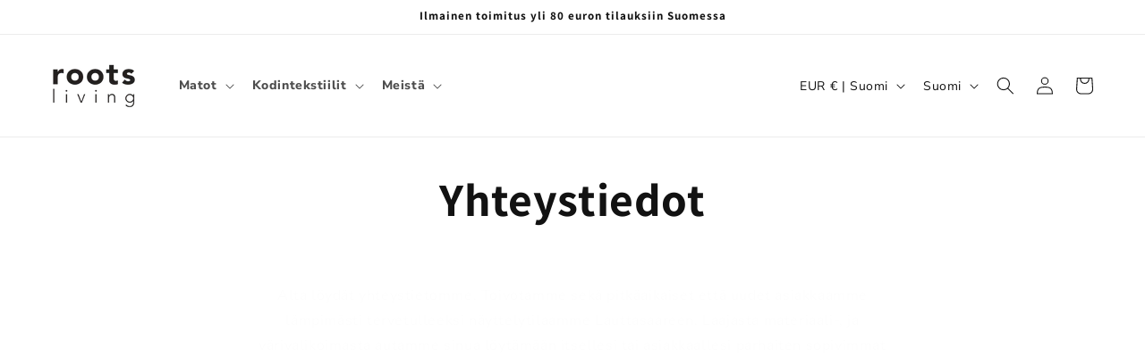

--- FILE ---
content_type: text/html; charset=utf-8
request_url: https://rootsliving.fi/pages/contact
body_size: 45006
content:
<!doctype html>
<html class="no-js" lang="fi">
  <head>
    <script>window['otkConsent']={"ad_user_data":true,"ad_personalization":true,"ad_storage":true,"analytics_storage":true,"functionality_storage":true,"personalization_storage":true,"security_storage":true,"url_passthrough":true,"ads_data_redaction":true};function otValidateDefault(e) { const t = e[0] ?? !1, o = e[1] ?? !1; if (t && "consent" == t && o && "default" == o) { const t = e[2] ?? {}; if (Object.values(t).length) { const e = Object.keys(t), o = Object.values(t).some((e => "granted" == e)), n = e.includes("cst_default"); return !o || o && n } return !0 } if (t && "consent" == t && o && "update" == o) { return Object.keys(e[2]).includes("cst_update") } return !0 } function gtag() { dataLayer.push(arguments) } window.dataLayer = [], window.dataLayer.push = function (...e) { e.forEach((e => { if (otValidateDefault(e)) { const t = e[0] ?? !1, o = e[1] ?? !1, n = e[2] ?? []; if (t && "consent" == t && o && "update" == o && n && Object.keys(n).includes("cst_update")) { const { cst_update: t, ...o } = n; e[2] = { ...o }, Array.prototype.push.call(this, e) } if (t && "consent" == t && o && "default" == o && n && Object.keys(n).includes("cst_default")) { const { cst_default: t, ...o } = n; e[2] = { ...o }, Array.prototype.push.call(this, e) } else Array.prototype.push.call(this, e) } else console.log("gr d", e) })) }, window.OMG_CONSENT_EXTENSION_ENABLED = !1; const otConsentObserver = new MutationObserver((function (e) { for (const t of e) if ("childList" === t.type) { const e = Array.from(t.addedNodes).filter((e => "SCRIPT" === e.tagName && 1 === e.nodeType)); for (const t of e) { const e = t.getAttribute("src"); if (e && e.includes("consentik-ex")) return window.OMG_CONSENT_EXTENSION_ENABLED = !0, void otConsentObserver.disconnect() } } })); otConsentObserver.observe(document.documentElement, { childList: !0, subtree: !0 }), window.dataLayer = window.dataLayer || [], function (e, t) { e.otCookiesGCM = {}, e.otCookiesGCM = { url_passthrough: !1, ads_data_redaction: !1, config: { ad_user_data: "denied", ad_personalization: "denied", ad_storage: "denied", analytics_storage: "denied", functionality_storage: "denied", personalization_storage: "denied", security_storage: "denied", wait_for_update: 500,  } }, gtag("consent", "default", e.otCookiesGCM.config),  addEventListener("DOMContentLoaded", (function () { const o = e.otkConsent; let n = function (e, t) { const o = e + "=", n = decodeURIComponent(t.cookie), a = n.split(";"); for (let e = 0; e < a.length; e++) { let t = a[e]; for (; " " === t.charAt(0);)t = t.substring(1); if (0 === t.indexOf(o)) return t.substring(o.length, t.length) } return "" }("cookiesNotification", t), a = !0; if (n && e.OMG_CONSENT_EXTENSION_ENABLED) { n = JSON.parse(n); const t = n[0].categoriesSelected; a = !t.includes("marketing"), e.otCookiesGCM.config = { ad_user_data: o.ad_user_data && t.includes("marketing") ? "granted" : "denied", ad_personalization: o.ad_personalization && t.includes("marketing") ? "granted" : "denied", ad_storage: o.ad_storage && t.includes("marketing") ? "granted" : "denied", analytics_storage: o.analytics_storage && t.includes("analytics") ? "granted" : "denied", functionality_storage: o.functionality_storage && t.includes("necessary") ? "granted" : "denied", personalization_storage: o.personalization_storage && t.includes("preferences") ? "granted" : "denied", security_storage: o.security_storage && t.includes("necessary") ? "granted" : "denied" }, gtag("consent", "update", { ...e.otCookiesGCM.config, cst_update: "granted" }) } e.otCookiesGCM.ads_data_redaction = e.otkConsent.ads_data_redaction && a, e.otCookiesGCM.url_passthrough = e.otkConsent.url_passthrough, e.otCookiesGCM.ads_data_redaction && gtag("set", "ads_data_redaction", e.otCookiesGCM.ads_data_redaction), e.otCookiesGCM.url_passthrough && gtag("set", "url_passthrough", e.otCookiesGCM.url_passthrough) })) }(window, document);</script>
    
    <script>window.omegaBlockScopes={"google_tag":true,"google_analytics":true,"fb_pixel":true,"tiktok":false,"shopify":true,"custom":false,"custom_include":"","shop":"rootslivingtest.myshopify.com","youtube":false,"vimeo":false,"google_ads":false,"twitter":false,"pinterest":false};window.OMG_BLOCK_URL={"google_tag":["googletagmanager.com/gtag/destination","googletagmanager.com/gtag/js","googletagmanager.com/gtag/","https://www.googletagmanager.com/gtm.js","googletagmanager.com/gtag/js"],"google_analytics":["google-analytics.com"],"fb_pixel":["connect.facebook.net"],"tiktok":["analytics.tiktok.com/i18n/pixel"],"shopify":["trekkie.storefront"]};function otHasMatch(t){const e=Object.entries(window.omegaBlockScopes).reduce(((t,[e,o])=>(o&&window.OMG_BLOCK_URL[e]&&t.push(...window.OMG_BLOCK_URL[e]),o&&"custom"===e&&t.push(...window.omegaBlockScopes.custom_include),t)),[]),o=t.getAttribute("src"),n=t.textContent;return e.some((t=>{const e=new RegExp(t);return e.test(o)||e.test(n)}))}window.otBlockedStorage={scripts:[],iframes:[]};const otObserver=new MutationObserver((function(t){for(const e of t)if("childList"===e.type){const t=Array.from(e.addedNodes),o=t.filter((t=>"IFRAME"===t.tagName)),n=t.filter((t=>"SCRIPT"===t.tagName&&1===t.nodeType));for(const t of n)otHasMatch(t)&&(window.otBlockedStorage.scripts.push(t),t.parentElement&&t.parentElement.removeChild(t));for(const t of o)otHasMatch(t)&&(window.otBlockedStorage.iframes.push(t),t.setAttribute("data-src",t.src),t.removeAttribute("src"),t.style.display="none")}}));function otCheckAllowTracking(){if(void 0===t)function t(t){const e=t+"=",o=decodeURIComponent(document.cookie).split(";");for(let t=0;t<o.length;t++){let n=o[t];for(;" "===n.charAt(0);)n=n.substring(1);if(0===n.indexOf(e))return n.substring(e.length,n.length)}return""}let e=t("cookiesNotification",document);if(e){e=JSON.parse(e);const o=e[0].categoriesSelected;return o.includes("marketing")||o.includes("analytics")}}function otDeniedScript(){otObserver.observe(document.documentElement,{childList:!0,subtree:!0})}function otUnlockScript(){if(window.otBlockedStorage.scripts.length>0){for(const[t,e]of window.otBlockedStorage.scripts.entries()){const t=document.createElement("script");t.type=e.type||"application/javascript",e.src?t.src=e.src:t.textContent=e.textContent,document.head.appendChild(t)}window.otBlockedStorage.scripts=[]}window.otBlockedStorage.iframes.length>0&&(window.otBlockedStorage.iframes.forEach((t=>{t.style.display="block",t.src=t.dataset.src,t.removeAttribute("data-src")})),window.otBlockedStorage.iframes=[])}!otCheckAllowTracking()&&otObserver.observe(document.documentElement,{childList:!0,subtree:!0});</script> 
<script>
window.addEventListener('options:price', function(e) {
    var currentDate = new Date();
    var startRange = new Date(currentDate.getFullYear(), 1, 1); // February 1st
    var endRange = new Date(currentDate.getFullYear(), 2, 1);   // March 1st

    if (currentDate >= startRange && currentDate < endRange) {
        var priceData = e.detail;
        console.debug('options price updated', priceData);

        var discountedPrice = priceData.price / 100; // Convert cents to euros

        // Check if the URL contains "wool"
        var isWoolRug = window.location.href.toLowerCase().includes("wool");

        if (isWoolRug) {
            // Reverse the discount to get the original price
            var originalPrice = calculateOriginalPrice(discountedPrice);

            // Update the DOM
            updateDiscountedPriceOnDOM(discountedPrice, originalPrice);
        }
    } else {
        console.debug('Script will not run because the current date is not within the specified range.');
    }
});

function calculateOriginalPrice(discountedPrice) {
    return discountedPrice / 0.85; // Reverse the 15% discount
}

function updateDiscountedPriceOnDOM(discountedPrice, originalPrice) {
    var priceContainer = document.querySelector("div.price__regular");

    if (priceContainer) {
        var originalPriceElement = priceContainer.querySelector("span.price-item.price-item--original");
        var discountedPriceElement = priceContainer.querySelector("span.price-item.price-item--regular");

        if (!originalPriceElement) {
            originalPriceElement = document.createElement('span');
            originalPriceElement.className = 'price-item price-item--original';
            originalPriceElement.style.textDecoration = 'line-through';
            priceContainer.appendChild(originalPriceElement);
        }

        if (discountedPriceElement) {
            // Keep the displayed price as the current discounted price
            discountedPriceElement.textContent = '€' + discountedPrice.toFixed(2).replace('.', ',') + ' EUR';
            discountedPriceElement.setAttribute('data-live-format', '€' + discountedPrice.toFixed(2).replace('.', ',') + ' EUR');
        }

        // Show original (pre-discount) price as strikethrough
        originalPriceElement.textContent = '€' + originalPrice.toFixed(2).replace('.', ',') + ' EUR';
    }
}
</script>


   <script id="mcjs">!function(c,h,i,m,p){m=c.createElement(h),p=c.getElementsByTagName(h)[0],m.async=1,m.src=i,p.parentNode.insertBefore(m,p)}(document,"script","https://chimpstatic.com/mcjs-connected/js/users/07bc681b6b39a8730d88a4330/1fcec41ede757b970d4569e39.js");</script>
    <meta charset="utf-8">
    <meta http-equiv="X-UA-Compatible" content="IE=edge">
    <meta name="viewport" content="width=device-width,initial-scale=1">
    <meta name="theme-color" content="">
    <link rel="canonical" href="https://rootsliving.fi/pages/contact"><link rel="icon" type="image/png" href="//rootsliving.fi/cdn/shop/files/favicon.png?crop=center&height=32&v=1703613338&width=32"><link rel="preconnect" href="https://fonts.shopifycdn.com" crossorigin><title>
      Yhteystiedot
 &ndash; Roots Living</title>

    
      <meta name="description" content="Roots Living -yhteystiedot. Voit jättää yhteydenottopyyntösi myös lomakkeella.">
    

    

<meta property="og:site_name" content="Roots Living">
<meta property="og:url" content="https://rootsliving.fi/pages/contact">
<meta property="og:title" content="Yhteystiedot">
<meta property="og:type" content="website">
<meta property="og:description" content="Roots Living -yhteystiedot. Voit jättää yhteydenottopyyntösi myös lomakkeella."><meta property="og:image" content="http://rootsliving.fi/cdn/shop/files/Roots_Living_logo_2_-1-removebg-preview.png?height=628&pad_color=ffffff&v=1705082385&width=1200">
  <meta property="og:image:secure_url" content="https://rootsliving.fi/cdn/shop/files/Roots_Living_logo_2_-1-removebg-preview.png?height=628&pad_color=ffffff&v=1705082385&width=1200">
  <meta property="og:image:width" content="1200">
  <meta property="og:image:height" content="628"><meta name="twitter:card" content="summary_large_image">
<meta name="twitter:title" content="Yhteystiedot">
<meta name="twitter:description" content="Roots Living -yhteystiedot. Voit jättää yhteydenottopyyntösi myös lomakkeella.">


    <script src="//rootsliving.fi/cdn/shop/t/1/assets/constants.js?v=58251544750838685771701896011" defer="defer"></script>
    <script src="//rootsliving.fi/cdn/shop/t/1/assets/pubsub.js?v=158357773527763999511701896017" defer="defer"></script>
    <script src="//rootsliving.fi/cdn/shop/t/1/assets/global.js?v=40820548392383841591701896012" defer="defer"></script><script src="//rootsliving.fi/cdn/shop/t/1/assets/animations.js?v=88693664871331136111701895995" defer="defer"></script><script>window.performance && window.performance.mark && window.performance.mark('shopify.content_for_header.start');</script><meta id="shopify-digital-wallet" name="shopify-digital-wallet" content="/84407091485/digital_wallets/dialog">
<meta name="shopify-checkout-api-token" content="5bca96fed2755e2168be4150efa2a66a">
<link rel="alternate" hreflang="x-default" href="https://rootsliving.fi/pages/contact">
<link rel="alternate" hreflang="fi" href="https://rootsliving.fi/pages/contact">
<link rel="alternate" hreflang="en" href="https://rootsliving.fi/en/pages/contact">
<script async="async" src="/checkouts/internal/preloads.js?locale=fi-FI"></script>
<link rel="preconnect" href="https://shop.app" crossorigin="anonymous">
<script async="async" src="https://shop.app/checkouts/internal/preloads.js?locale=fi-FI&shop_id=84407091485" crossorigin="anonymous"></script>
<script id="apple-pay-shop-capabilities" type="application/json">{"shopId":84407091485,"countryCode":"FI","currencyCode":"EUR","merchantCapabilities":["supports3DS"],"merchantId":"gid:\/\/shopify\/Shop\/84407091485","merchantName":"Roots Living","requiredBillingContactFields":["postalAddress","email","phone"],"requiredShippingContactFields":["postalAddress","email","phone"],"shippingType":"shipping","supportedNetworks":["visa","maestro","masterCard","amex"],"total":{"type":"pending","label":"Roots Living","amount":"1.00"},"shopifyPaymentsEnabled":true,"supportsSubscriptions":true}</script>
<script id="shopify-features" type="application/json">{"accessToken":"5bca96fed2755e2168be4150efa2a66a","betas":["rich-media-storefront-analytics"],"domain":"rootsliving.fi","predictiveSearch":true,"shopId":84407091485,"locale":"fi"}</script>
<script>var Shopify = Shopify || {};
Shopify.shop = "rootslivingtest.myshopify.com";
Shopify.locale = "fi";
Shopify.currency = {"active":"EUR","rate":"1.0"};
Shopify.country = "FI";
Shopify.theme = {"name":"Dawn","id":163054059805,"schema_name":"Dawn","schema_version":"12.0.0","theme_store_id":887,"role":"main"};
Shopify.theme.handle = "null";
Shopify.theme.style = {"id":null,"handle":null};
Shopify.cdnHost = "rootsliving.fi/cdn";
Shopify.routes = Shopify.routes || {};
Shopify.routes.root = "/";</script>
<script type="module">!function(o){(o.Shopify=o.Shopify||{}).modules=!0}(window);</script>
<script>!function(o){function n(){var o=[];function n(){o.push(Array.prototype.slice.apply(arguments))}return n.q=o,n}var t=o.Shopify=o.Shopify||{};t.loadFeatures=n(),t.autoloadFeatures=n()}(window);</script>
<script>
  window.ShopifyPay = window.ShopifyPay || {};
  window.ShopifyPay.apiHost = "shop.app\/pay";
  window.ShopifyPay.redirectState = null;
</script>
<script id="shop-js-analytics" type="application/json">{"pageType":"page"}</script>
<script defer="defer" async type="module" src="//rootsliving.fi/cdn/shopifycloud/shop-js/modules/v2/client.init-shop-cart-sync_DIlT3n9P.fi.esm.js"></script>
<script defer="defer" async type="module" src="//rootsliving.fi/cdn/shopifycloud/shop-js/modules/v2/chunk.common_B_sBYa7Y.esm.js"></script>
<script type="module">
  await import("//rootsliving.fi/cdn/shopifycloud/shop-js/modules/v2/client.init-shop-cart-sync_DIlT3n9P.fi.esm.js");
await import("//rootsliving.fi/cdn/shopifycloud/shop-js/modules/v2/chunk.common_B_sBYa7Y.esm.js");

  window.Shopify.SignInWithShop?.initShopCartSync?.({"fedCMEnabled":true,"windoidEnabled":true});

</script>
<script>
  window.Shopify = window.Shopify || {};
  if (!window.Shopify.featureAssets) window.Shopify.featureAssets = {};
  window.Shopify.featureAssets['shop-js'] = {"shop-cart-sync":["modules/v2/client.shop-cart-sync_DCrkzINw.fi.esm.js","modules/v2/chunk.common_B_sBYa7Y.esm.js"],"init-fed-cm":["modules/v2/client.init-fed-cm_Bm_acEO-.fi.esm.js","modules/v2/chunk.common_B_sBYa7Y.esm.js"],"shop-button":["modules/v2/client.shop-button_C_fd1Hr5.fi.esm.js","modules/v2/chunk.common_B_sBYa7Y.esm.js"],"init-windoid":["modules/v2/client.init-windoid_B80w6I4V.fi.esm.js","modules/v2/chunk.common_B_sBYa7Y.esm.js"],"shop-cash-offers":["modules/v2/client.shop-cash-offers_CDxnU6zt.fi.esm.js","modules/v2/chunk.common_B_sBYa7Y.esm.js","modules/v2/chunk.modal_W90vkUcn.esm.js"],"shop-toast-manager":["modules/v2/client.shop-toast-manager_CB2a5ZP4.fi.esm.js","modules/v2/chunk.common_B_sBYa7Y.esm.js"],"init-shop-email-lookup-coordinator":["modules/v2/client.init-shop-email-lookup-coordinator_DOGEygcz.fi.esm.js","modules/v2/chunk.common_B_sBYa7Y.esm.js"],"pay-button":["modules/v2/client.pay-button_B1VJcZve.fi.esm.js","modules/v2/chunk.common_B_sBYa7Y.esm.js"],"avatar":["modules/v2/client.avatar_BTnouDA3.fi.esm.js"],"init-shop-cart-sync":["modules/v2/client.init-shop-cart-sync_DIlT3n9P.fi.esm.js","modules/v2/chunk.common_B_sBYa7Y.esm.js"],"shop-login-button":["modules/v2/client.shop-login-button_BrIaPCuM.fi.esm.js","modules/v2/chunk.common_B_sBYa7Y.esm.js","modules/v2/chunk.modal_W90vkUcn.esm.js"],"init-customer-accounts-sign-up":["modules/v2/client.init-customer-accounts-sign-up_IHf-tM1p.fi.esm.js","modules/v2/client.shop-login-button_BrIaPCuM.fi.esm.js","modules/v2/chunk.common_B_sBYa7Y.esm.js","modules/v2/chunk.modal_W90vkUcn.esm.js"],"init-shop-for-new-customer-accounts":["modules/v2/client.init-shop-for-new-customer-accounts_WrGN1_8b.fi.esm.js","modules/v2/client.shop-login-button_BrIaPCuM.fi.esm.js","modules/v2/chunk.common_B_sBYa7Y.esm.js","modules/v2/chunk.modal_W90vkUcn.esm.js"],"init-customer-accounts":["modules/v2/client.init-customer-accounts_BRdbQn9I.fi.esm.js","modules/v2/client.shop-login-button_BrIaPCuM.fi.esm.js","modules/v2/chunk.common_B_sBYa7Y.esm.js","modules/v2/chunk.modal_W90vkUcn.esm.js"],"shop-follow-button":["modules/v2/client.shop-follow-button_BrOBksKU.fi.esm.js","modules/v2/chunk.common_B_sBYa7Y.esm.js","modules/v2/chunk.modal_W90vkUcn.esm.js"],"lead-capture":["modules/v2/client.lead-capture_5qCozaXk.fi.esm.js","modules/v2/chunk.common_B_sBYa7Y.esm.js","modules/v2/chunk.modal_W90vkUcn.esm.js"],"checkout-modal":["modules/v2/client.checkout-modal__nfvqBpF.fi.esm.js","modules/v2/chunk.common_B_sBYa7Y.esm.js","modules/v2/chunk.modal_W90vkUcn.esm.js"],"shop-login":["modules/v2/client.shop-login_9qb1EQEV.fi.esm.js","modules/v2/chunk.common_B_sBYa7Y.esm.js","modules/v2/chunk.modal_W90vkUcn.esm.js"],"payment-terms":["modules/v2/client.payment-terms_CqM88fjE.fi.esm.js","modules/v2/chunk.common_B_sBYa7Y.esm.js","modules/v2/chunk.modal_W90vkUcn.esm.js"]};
</script>
<script>(function() {
  var isLoaded = false;
  function asyncLoad() {
    if (isLoaded) return;
    isLoaded = true;
    var urls = ["https:\/\/chimpstatic.com\/mcjs-connected\/js\/users\/07bc681b6b39a8730d88a4330\/8f1b8a8792ae05298e21db6e5.js?shop=rootslivingtest.myshopify.com"];
    for (var i = 0; i < urls.length; i++) {
      var s = document.createElement('script');
      s.type = 'text/javascript';
      s.async = true;
      s.src = urls[i];
      var x = document.getElementsByTagName('script')[0];
      x.parentNode.insertBefore(s, x);
    }
  };
  if(window.attachEvent) {
    window.attachEvent('onload', asyncLoad);
  } else {
    window.addEventListener('load', asyncLoad, false);
  }
})();</script>
<script id="__st">var __st={"a":84407091485,"offset":7200,"reqid":"1d51a773-4451-4660-af51-7c385740a65d-1769015931","pageurl":"rootsliving.fi\/pages\/contact","s":"pages-130741502237","u":"faced45c4da0","p":"page","rtyp":"page","rid":130741502237};</script>
<script>window.ShopifyPaypalV4VisibilityTracking = true;</script>
<script id="captcha-bootstrap">!function(){'use strict';const t='contact',e='account',n='new_comment',o=[[t,t],['blogs',n],['comments',n],[t,'customer']],c=[[e,'customer_login'],[e,'guest_login'],[e,'recover_customer_password'],[e,'create_customer']],r=t=>t.map((([t,e])=>`form[action*='/${t}']:not([data-nocaptcha='true']) input[name='form_type'][value='${e}']`)).join(','),a=t=>()=>t?[...document.querySelectorAll(t)].map((t=>t.form)):[];function s(){const t=[...o],e=r(t);return a(e)}const i='password',u='form_key',d=['recaptcha-v3-token','g-recaptcha-response','h-captcha-response',i],f=()=>{try{return window.sessionStorage}catch{return}},m='__shopify_v',_=t=>t.elements[u];function p(t,e,n=!1){try{const o=window.sessionStorage,c=JSON.parse(o.getItem(e)),{data:r}=function(t){const{data:e,action:n}=t;return t[m]||n?{data:e,action:n}:{data:t,action:n}}(c);for(const[e,n]of Object.entries(r))t.elements[e]&&(t.elements[e].value=n);n&&o.removeItem(e)}catch(o){console.error('form repopulation failed',{error:o})}}const l='form_type',E='cptcha';function T(t){t.dataset[E]=!0}const w=window,h=w.document,L='Shopify',v='ce_forms',y='captcha';let A=!1;((t,e)=>{const n=(g='f06e6c50-85a8-45c8-87d0-21a2b65856fe',I='https://cdn.shopify.com/shopifycloud/storefront-forms-hcaptcha/ce_storefront_forms_captcha_hcaptcha.v1.5.2.iife.js',D={infoText:'hCaptchan suojaama',privacyText:'Tietosuoja',termsText:'Ehdot'},(t,e,n)=>{const o=w[L][v],c=o.bindForm;if(c)return c(t,g,e,D).then(n);var r;o.q.push([[t,g,e,D],n]),r=I,A||(h.body.append(Object.assign(h.createElement('script'),{id:'captcha-provider',async:!0,src:r})),A=!0)});var g,I,D;w[L]=w[L]||{},w[L][v]=w[L][v]||{},w[L][v].q=[],w[L][y]=w[L][y]||{},w[L][y].protect=function(t,e){n(t,void 0,e),T(t)},Object.freeze(w[L][y]),function(t,e,n,w,h,L){const[v,y,A,g]=function(t,e,n){const i=e?o:[],u=t?c:[],d=[...i,...u],f=r(d),m=r(i),_=r(d.filter((([t,e])=>n.includes(e))));return[a(f),a(m),a(_),s()]}(w,h,L),I=t=>{const e=t.target;return e instanceof HTMLFormElement?e:e&&e.form},D=t=>v().includes(t);t.addEventListener('submit',(t=>{const e=I(t);if(!e)return;const n=D(e)&&!e.dataset.hcaptchaBound&&!e.dataset.recaptchaBound,o=_(e),c=g().includes(e)&&(!o||!o.value);(n||c)&&t.preventDefault(),c&&!n&&(function(t){try{if(!f())return;!function(t){const e=f();if(!e)return;const n=_(t);if(!n)return;const o=n.value;o&&e.removeItem(o)}(t);const e=Array.from(Array(32),(()=>Math.random().toString(36)[2])).join('');!function(t,e){_(t)||t.append(Object.assign(document.createElement('input'),{type:'hidden',name:u})),t.elements[u].value=e}(t,e),function(t,e){const n=f();if(!n)return;const o=[...t.querySelectorAll(`input[type='${i}']`)].map((({name:t})=>t)),c=[...d,...o],r={};for(const[a,s]of new FormData(t).entries())c.includes(a)||(r[a]=s);n.setItem(e,JSON.stringify({[m]:1,action:t.action,data:r}))}(t,e)}catch(e){console.error('failed to persist form',e)}}(e),e.submit())}));const S=(t,e)=>{t&&!t.dataset[E]&&(n(t,e.some((e=>e===t))),T(t))};for(const o of['focusin','change'])t.addEventListener(o,(t=>{const e=I(t);D(e)&&S(e,y())}));const B=e.get('form_key'),M=e.get(l),P=B&&M;t.addEventListener('DOMContentLoaded',(()=>{const t=y();if(P)for(const e of t)e.elements[l].value===M&&p(e,B);[...new Set([...A(),...v().filter((t=>'true'===t.dataset.shopifyCaptcha))])].forEach((e=>S(e,t)))}))}(h,new URLSearchParams(w.location.search),n,t,e,['guest_login'])})(!0,!0)}();</script>
<script integrity="sha256-4kQ18oKyAcykRKYeNunJcIwy7WH5gtpwJnB7kiuLZ1E=" data-source-attribution="shopify.loadfeatures" defer="defer" src="//rootsliving.fi/cdn/shopifycloud/storefront/assets/storefront/load_feature-a0a9edcb.js" crossorigin="anonymous"></script>
<script crossorigin="anonymous" defer="defer" src="//rootsliving.fi/cdn/shopifycloud/storefront/assets/shopify_pay/storefront-65b4c6d7.js?v=20250812"></script>
<script data-source-attribution="shopify.dynamic_checkout.dynamic.init">var Shopify=Shopify||{};Shopify.PaymentButton=Shopify.PaymentButton||{isStorefrontPortableWallets:!0,init:function(){window.Shopify.PaymentButton.init=function(){};var t=document.createElement("script");t.src="https://rootsliving.fi/cdn/shopifycloud/portable-wallets/latest/portable-wallets.fi.js",t.type="module",document.head.appendChild(t)}};
</script>
<script data-source-attribution="shopify.dynamic_checkout.buyer_consent">
  function portableWalletsHideBuyerConsent(e){var t=document.getElementById("shopify-buyer-consent"),n=document.getElementById("shopify-subscription-policy-button");t&&n&&(t.classList.add("hidden"),t.setAttribute("aria-hidden","true"),n.removeEventListener("click",e))}function portableWalletsShowBuyerConsent(e){var t=document.getElementById("shopify-buyer-consent"),n=document.getElementById("shopify-subscription-policy-button");t&&n&&(t.classList.remove("hidden"),t.removeAttribute("aria-hidden"),n.addEventListener("click",e))}window.Shopify?.PaymentButton&&(window.Shopify.PaymentButton.hideBuyerConsent=portableWalletsHideBuyerConsent,window.Shopify.PaymentButton.showBuyerConsent=portableWalletsShowBuyerConsent);
</script>
<script data-source-attribution="shopify.dynamic_checkout.cart.bootstrap">document.addEventListener("DOMContentLoaded",(function(){function t(){return document.querySelector("shopify-accelerated-checkout-cart, shopify-accelerated-checkout")}if(t())Shopify.PaymentButton.init();else{new MutationObserver((function(e,n){t()&&(Shopify.PaymentButton.init(),n.disconnect())})).observe(document.body,{childList:!0,subtree:!0})}}));
</script>
<link id="shopify-accelerated-checkout-styles" rel="stylesheet" media="screen" href="https://rootsliving.fi/cdn/shopifycloud/portable-wallets/latest/accelerated-checkout-backwards-compat.css" crossorigin="anonymous">
<style id="shopify-accelerated-checkout-cart">
        #shopify-buyer-consent {
  margin-top: 1em;
  display: inline-block;
  width: 100%;
}

#shopify-buyer-consent.hidden {
  display: none;
}

#shopify-subscription-policy-button {
  background: none;
  border: none;
  padding: 0;
  text-decoration: underline;
  font-size: inherit;
  cursor: pointer;
}

#shopify-subscription-policy-button::before {
  box-shadow: none;
}

      </style>
<script id="sections-script" data-sections="header" defer="defer" src="//rootsliving.fi/cdn/shop/t/1/compiled_assets/scripts.js?v=1187"></script>
<script>window.performance && window.performance.mark && window.performance.mark('shopify.content_for_header.end');</script>


    <style data-shopify>
      @font-face {
  font-family: "Nunito Sans";
  font-weight: 400;
  font-style: normal;
  font-display: swap;
  src: url("//rootsliving.fi/cdn/fonts/nunito_sans/nunitosans_n4.0276fe080df0ca4e6a22d9cb55aed3ed5ba6b1da.woff2") format("woff2"),
       url("//rootsliving.fi/cdn/fonts/nunito_sans/nunitosans_n4.b4964bee2f5e7fd9c3826447e73afe2baad607b7.woff") format("woff");
}

      @font-face {
  font-family: "Nunito Sans";
  font-weight: 800;
  font-style: normal;
  font-display: swap;
  src: url("//rootsliving.fi/cdn/fonts/nunito_sans/nunitosans_n8.46743f6550d9e28e372733abb98c89d01ae54cb3.woff2") format("woff2"),
       url("//rootsliving.fi/cdn/fonts/nunito_sans/nunitosans_n8.1967fa782017f62397f3e87f628afca3a56cb2e4.woff") format("woff");
}

      @font-face {
  font-family: "Nunito Sans";
  font-weight: 800;
  font-style: normal;
  font-display: swap;
  src: url("//rootsliving.fi/cdn/fonts/nunito_sans/nunitosans_n8.46743f6550d9e28e372733abb98c89d01ae54cb3.woff2") format("woff2"),
       url("//rootsliving.fi/cdn/fonts/nunito_sans/nunitosans_n8.1967fa782017f62397f3e87f628afca3a56cb2e4.woff") format("woff");
}

      
      @font-face {
  font-family: "Nunito Sans";
  font-weight: 400;
  font-style: italic;
  font-display: swap;
  src: url("//rootsliving.fi/cdn/fonts/nunito_sans/nunitosans_i4.6e408730afac1484cf297c30b0e67c86d17fc586.woff2") format("woff2"),
       url("//rootsliving.fi/cdn/fonts/nunito_sans/nunitosans_i4.c9b6dcbfa43622b39a5990002775a8381942ae38.woff") format("woff");
}

      @font-face {
  font-family: "Nunito Sans";
  font-weight: 800;
  font-style: italic;
  font-display: swap;
  src: url("//rootsliving.fi/cdn/fonts/nunito_sans/nunitosans_i8.cbb2fbe526ba56cc073231cf62cb1f461564a676.woff2") format("woff2"),
       url("//rootsliving.fi/cdn/fonts/nunito_sans/nunitosans_i8.337eca1e6b793b808976400ecea08fa2bf84508a.woff") format("woff");
}

      @font-face {
  font-family: Assistant;
  font-weight: 700;
  font-style: normal;
  font-display: swap;
  src: url("//rootsliving.fi/cdn/fonts/assistant/assistant_n7.bf44452348ec8b8efa3aa3068825305886b1c83c.woff2") format("woff2"),
       url("//rootsliving.fi/cdn/fonts/assistant/assistant_n7.0c887fee83f6b3bda822f1150b912c72da0f7b64.woff") format("woff");
}


      
        :root,
        .color-background-1 {
          --color-background: 255,255,255;
        
          --gradient-background: #ffffff;
        

        

        --color-foreground: 18,18,18;
        --color-background-contrast: 191,191,191;
        --color-shadow: 18,18,18;
        --color-button: 18,18,18;
        --color-button-text: 255,255,255;
        --color-secondary-button: 255,255,255;
        --color-secondary-button-text: 18,18,18;
        --color-link: 18,18,18;
        --color-badge-foreground: 18,18,18;
        --color-badge-background: 255,255,255;
        --color-badge-border: 18,18,18;
        --payment-terms-background-color: rgb(255 255 255);
      }
      
        
        .color-background-2 {
          --color-background: 243,243,243;
        
          --gradient-background: #f3f3f3;
        

        

        --color-foreground: 18,18,18;
        --color-background-contrast: 179,179,179;
        --color-shadow: 18,18,18;
        --color-button: 18,18,18;
        --color-button-text: 243,243,243;
        --color-secondary-button: 243,243,243;
        --color-secondary-button-text: 18,18,18;
        --color-link: 18,18,18;
        --color-badge-foreground: 18,18,18;
        --color-badge-background: 243,243,243;
        --color-badge-border: 18,18,18;
        --payment-terms-background-color: rgb(243 243 243);
      }
      
        
        .color-inverse {
          --color-background: 36,40,51;
        
          --gradient-background: #242833;
        

        

        --color-foreground: 255,255,255;
        --color-background-contrast: 47,52,66;
        --color-shadow: 18,18,18;
        --color-button: 255,255,255;
        --color-button-text: 0,0,0;
        --color-secondary-button: 36,40,51;
        --color-secondary-button-text: 255,255,255;
        --color-link: 255,255,255;
        --color-badge-foreground: 255,255,255;
        --color-badge-background: 36,40,51;
        --color-badge-border: 255,255,255;
        --payment-terms-background-color: rgb(36 40 51);
      }
      
        
        .color-accent-1 {
          --color-background: 18,18,18;
        
          --gradient-background: #121212;
        

        

        --color-foreground: 255,255,255;
        --color-background-contrast: 146,146,146;
        --color-shadow: 18,18,18;
        --color-button: 255,255,255;
        --color-button-text: 18,18,18;
        --color-secondary-button: 18,18,18;
        --color-secondary-button-text: 255,255,255;
        --color-link: 255,255,255;
        --color-badge-foreground: 255,255,255;
        --color-badge-background: 18,18,18;
        --color-badge-border: 255,255,255;
        --payment-terms-background-color: rgb(18 18 18);
      }
      
        
        .color-accent-2 {
          --color-background: 224,224,224;
        
          --gradient-background: #e0e0e0;
        

        

        --color-foreground: 255,255,255;
        --color-background-contrast: 160,160,160;
        --color-shadow: 18,18,18;
        --color-button: 255,255,255;
        --color-button-text: 51,79,180;
        --color-secondary-button: 224,224,224;
        --color-secondary-button-text: 255,255,255;
        --color-link: 255,255,255;
        --color-badge-foreground: 255,255,255;
        --color-badge-background: 224,224,224;
        --color-badge-border: 255,255,255;
        --payment-terms-background-color: rgb(224 224 224);
      }
      
        
        .color-scheme-1b92e778-0c30-445e-83aa-c329d4c0b0f2 {
          --color-background: 255,255,255;
        
          --gradient-background: #ffffff;
        

        

        --color-foreground: 18,18,18;
        --color-background-contrast: 191,191,191;
        --color-shadow: 18,18,18;
        --color-button: 5,5,5;
        --color-button-text: 255,255,255;
        --color-secondary-button: 255,255,255;
        --color-secondary-button-text: 18,18,18;
        --color-link: 18,18,18;
        --color-badge-foreground: 18,18,18;
        --color-badge-background: 255,255,255;
        --color-badge-border: 18,18,18;
        --payment-terms-background-color: rgb(255 255 255);
      }
      

      body, .color-background-1, .color-background-2, .color-inverse, .color-accent-1, .color-accent-2, .color-scheme-1b92e778-0c30-445e-83aa-c329d4c0b0f2 {
        color: rgba(var(--color-foreground), 0.75);
        background-color: rgb(var(--color-background));
      }

      :root {
        --font-body-family: "Nunito Sans", sans-serif;
        --font-body-style: normal;
        --font-body-weight: 400;
        --font-body-weight-bold: 700;

        --font-heading-family: Assistant, sans-serif;
        --font-heading-style: normal;
        --font-heading-weight: 700;

        --font-body-scale: 1.0;
        --font-heading-scale: 1.0;

        --media-padding: px;
        --media-border-opacity: 0.05;
        --media-border-width: 1px;
        --media-radius: 0px;
        --media-shadow-opacity: 0.0;
        --media-shadow-horizontal-offset: 0px;
        --media-shadow-vertical-offset: 4px;
        --media-shadow-blur-radius: 5px;
        --media-shadow-visible: 0;

        --page-width: 140rem;
        --page-width-margin: 0rem;

        --product-card-image-padding: 0.0rem;
        --product-card-corner-radius: 0.0rem;
        --product-card-text-alignment: left;
        --product-card-border-width: 0.0rem;
        --product-card-border-opacity: 0.1;
        --product-card-shadow-opacity: 0.0;
        --product-card-shadow-visible: 0;
        --product-card-shadow-horizontal-offset: 0.0rem;
        --product-card-shadow-vertical-offset: 0.4rem;
        --product-card-shadow-blur-radius: 0.5rem;

        --collection-card-image-padding: 0.0rem;
        --collection-card-corner-radius: 0.0rem;
        --collection-card-text-alignment: left;
        --collection-card-border-width: 0.0rem;
        --collection-card-border-opacity: 0.1;
        --collection-card-shadow-opacity: 0.0;
        --collection-card-shadow-visible: 0;
        --collection-card-shadow-horizontal-offset: 0.0rem;
        --collection-card-shadow-vertical-offset: 0.4rem;
        --collection-card-shadow-blur-radius: 0.5rem;

        --blog-card-image-padding: 0.0rem;
        --blog-card-corner-radius: 0.0rem;
        --blog-card-text-alignment: left;
        --blog-card-border-width: 0.0rem;
        --blog-card-border-opacity: 0.1;
        --blog-card-shadow-opacity: 0.0;
        --blog-card-shadow-visible: 0;
        --blog-card-shadow-horizontal-offset: 0.0rem;
        --blog-card-shadow-vertical-offset: 0.4rem;
        --blog-card-shadow-blur-radius: 0.5rem;

        --badge-corner-radius: 4.0rem;

        --popup-border-width: 1px;
        --popup-border-opacity: 0.1;
        --popup-corner-radius: 0px;
        --popup-shadow-opacity: 0.05;
        --popup-shadow-horizontal-offset: 0px;
        --popup-shadow-vertical-offset: 4px;
        --popup-shadow-blur-radius: 5px;

        --drawer-border-width: 1px;
        --drawer-border-opacity: 0.1;
        --drawer-shadow-opacity: 0.0;
        --drawer-shadow-horizontal-offset: 0px;
        --drawer-shadow-vertical-offset: 4px;
        --drawer-shadow-blur-radius: 5px;

        --spacing-sections-desktop: 0px;
        --spacing-sections-mobile: 0px;

        --grid-desktop-vertical-spacing: 8px;
        --grid-desktop-horizontal-spacing: 8px;
        --grid-mobile-vertical-spacing: 4px;
        --grid-mobile-horizontal-spacing: 4px;

        --text-boxes-border-opacity: 0.1;
        --text-boxes-border-width: 0px;
        --text-boxes-radius: 0px;
        --text-boxes-shadow-opacity: 0.0;
        --text-boxes-shadow-visible: 0;
        --text-boxes-shadow-horizontal-offset: 0px;
        --text-boxes-shadow-vertical-offset: 4px;
        --text-boxes-shadow-blur-radius: 5px;

        --buttons-radius: 0px;
        --buttons-radius-outset: 0px;
        --buttons-border-width: 1px;
        --buttons-border-opacity: 1.0;
        --buttons-shadow-opacity: 0.0;
        --buttons-shadow-visible: 0;
        --buttons-shadow-horizontal-offset: 0px;
        --buttons-shadow-vertical-offset: 4px;
        --buttons-shadow-blur-radius: 5px;
        --buttons-border-offset: 0px;

        --inputs-radius: 0px;
        --inputs-border-width: 1px;
        --inputs-border-opacity: 0.55;
        --inputs-shadow-opacity: 0.0;
        --inputs-shadow-horizontal-offset: 0px;
        --inputs-margin-offset: 0px;
        --inputs-shadow-vertical-offset: 4px;
        --inputs-shadow-blur-radius: 5px;
        --inputs-radius-outset: 0px;

        --variant-pills-radius: 40px;
        --variant-pills-border-width: 1px;
        --variant-pills-border-opacity: 0.55;
        --variant-pills-shadow-opacity: 0.0;
        --variant-pills-shadow-horizontal-offset: 0px;
        --variant-pills-shadow-vertical-offset: 4px;
        --variant-pills-shadow-blur-radius: 5px;
      }

      *,
      *::before,
      *::after {
        box-sizing: inherit;
      }

      html {
        box-sizing: border-box;
        font-size: calc(var(--font-body-scale) * 62.5%);
        height: 100%;
      }

      body {
        display: grid;
        grid-template-rows: auto auto 1fr auto;
        grid-template-columns: 100%;
        min-height: 100%;
        margin: 0;
        font-size: 1.5rem;
        letter-spacing: 0.06rem;
        line-height: calc(1 + 0.8 / var(--font-body-scale));
        font-family: var(--font-body-family);
        font-style: var(--font-body-style);
        font-weight: var(--font-body-weight);
      }

      @media screen and (min-width: 750px) {
        body {
          font-size: 1.6rem;
        }
      }
    </style>

    <link href="//rootsliving.fi/cdn/shop/t/1/assets/base.css?v=64089063666498062101712921245" rel="stylesheet" type="text/css" media="all" />
<link rel="preload" as="font" href="//rootsliving.fi/cdn/fonts/nunito_sans/nunitosans_n4.0276fe080df0ca4e6a22d9cb55aed3ed5ba6b1da.woff2" type="font/woff2" crossorigin><link rel="preload" as="font" href="//rootsliving.fi/cdn/fonts/assistant/assistant_n7.bf44452348ec8b8efa3aa3068825305886b1c83c.woff2" type="font/woff2" crossorigin><link href="//rootsliving.fi/cdn/shop/t/1/assets/component-localization-form.css?v=143319823105703127341701896005" rel="stylesheet" type="text/css" media="all" />
      <script src="//rootsliving.fi/cdn/shop/t/1/assets/localization-form.js?v=161644695336821385561701896013" defer="defer"></script><link
        rel="stylesheet"
        href="//rootsliving.fi/cdn/shop/t/1/assets/component-predictive-search.css?v=118923337488134913561701896007"
        media="print"
        onload="this.media='all'"
      ><script>
      document.documentElement.className = document.documentElement.className.replace('no-js', 'js');
      if (Shopify.designMode) {
        document.documentElement.classList.add('shopify-design-mode');
      }
    </script>
  <!-- BEGIN app block: shopify://apps/consentik-cookie/blocks/omega-cookies-notification/13cba824-a338-452e-9b8e-c83046a79f21 --><script type="text/javascript" src="https://cdn.shopify.com/extensions/019bc607-8383-7b61-9618-f914d3f94be7/consentik-ex-202601161558/assets/jQueryOT.min.js" defer></script>

<script>
    window.otCKAppData = {};
    var otCKRequestDataInfo = {};
    var otCKRootLink = '';
    var otCKSettings = {};
    window.OCBCookies = []
    window.OCBCategories = []
    window['otkConsent'] = window['otkConsent'] || {};
    window.otJQuerySource = "https://cdn.shopify.com/extensions/019bc607-8383-7b61-9618-f914d3f94be7/consentik-ex-202601161558/assets/jQueryOT.min.js"
</script>



    <script>
        console.log('UN ACTIVE CROSS', )
        function __remvoveCookie(name) {
            document.cookie = name + '=; expires=Thu, 01 Jan 1970 00:00:00 UTC; path=/;';
        }

        __remvoveCookie('__cross_accepted');
    </script>




    <script>
        otCKRequestDataInfo = {"requiredLoginText":"Please login to request","requestSendingText":"Request sending...","requestSentText":"Request sent"};
    </script>


    <script>
        let otCKEnableDebugger = 0;
    </script>




    <script>
        window.cstCookiesData = {"rootLink":"https://apps.consentik.com/consentik","cookies":[{"id":13659078,"cookie_status":true,"cookie_name":"_ab","cookie_description":"Used in connection with access to admin.","category_id":38521,"platform":"Shopify","domain":"shopify.com","retention_period":"session","privacy_link":null,"wildcard":false,"expired_time":"session","type":null},{"id":13659079,"cookie_status":true,"cookie_name":"_secure_session_id","cookie_description":"Used in connection with navigation through a storefront.\r\n","category_id":38521,"platform":"Shopify","domain":"shopify.com","retention_period":"session","privacy_link":null,"wildcard":false,"expired_time":"session","type":null},{"id":13659080,"cookie_status":true,"cookie_name":"Cart","cookie_description":"Used in connection with shopping cart.\r\n","category_id":38521,"platform":"Shopify","domain":"shopify.com","retention_period":"14 days","privacy_link":null,"wildcard":false,"expired_time":"14 days","type":null},{"id":13659081,"cookie_status":true,"cookie_name":"cart_currency","cookie_description":"Used in connection with shopping cart.\r\n","category_id":38521,"platform":"Shopify","domain":"shopify.com","retention_period":"14 days","privacy_link":null,"wildcard":false,"expired_time":"14 days","type":null},{"id":13659082,"cookie_status":true,"cookie_name":"cart_sig","cookie_description":"Used in connection with checkout.\r\n","category_id":38521,"platform":"Shopify","domain":"shopify.com","retention_period":"14 days","privacy_link":null,"wildcard":false,"expired_time":"14 days","type":null},{"id":13659083,"cookie_status":true,"cookie_name":"cart_ts","cookie_description":"Used in connection with checkout.\r\n","category_id":38521,"platform":"Shopify","domain":"shopify.com","retention_period":"14 days","privacy_link":null,"wildcard":false,"expired_time":"14 days","type":null},{"id":13659084,"cookie_status":true,"cookie_name":"cart_ver","cookie_description":"Used in connection with shopping cart.\r\n","category_id":38521,"platform":"Shopify","domain":"","retention_period":"2 weeks","privacy_link":null,"wildcard":false,"expired_time":"2 weeks","type":null},{"id":13659085,"cookie_status":true,"cookie_name":"checkout","cookie_description":"Used in connection with checkout.\r\n","category_id":38521,"platform":null,"domain":null,"retention_period":null,"privacy_link":null,"wildcard":false,"expired_time":null,"type":null},{"id":13659086,"cookie_status":true,"cookie_name":"checkout_token","cookie_description":"Used in connection with checkout.\r\n","category_id":38521,"platform":"Shopify","domain":"shopify.com","retention_period":"14 days","privacy_link":null,"wildcard":false,"expired_time":"14 days","type":null},{"id":13659087,"cookie_status":true,"cookie_name":"cookietest","cookie_description":"Used in connection with navigation through a storefront.\r\n","category_id":38521,"platform":null,"domain":null,"retention_period":null,"privacy_link":null,"wildcard":false,"expired_time":null,"type":null},{"id":13659088,"cookie_status":true,"cookie_name":"master_device_id","cookie_description":"Used in connection with merchant login.\r\n","category_id":38521,"platform":null,"domain":null,"retention_period":null,"privacy_link":null,"wildcard":false,"expired_time":null,"type":null},{"id":13659089,"cookie_status":true,"cookie_name":"previous_checkout_token\t","cookie_description":"Used in connection with checkout.\r\n","category_id":38521,"platform":null,"domain":null,"retention_period":null,"privacy_link":null,"wildcard":false,"expired_time":null,"type":null},{"id":13659090,"cookie_status":true,"cookie_name":"previous_step","cookie_description":"Used in connection with checkout.\r\n","category_id":38521,"platform":null,"domain":null,"retention_period":null,"privacy_link":null,"wildcard":false,"expired_time":null,"type":null},{"id":13659091,"cookie_status":true,"cookie_name":"remember_me","cookie_description":"Used in connection with checkout.\r\n","category_id":38521,"platform":null,"domain":null,"retention_period":null,"privacy_link":null,"wildcard":false,"expired_time":null,"type":null},{"id":13659092,"cookie_status":true,"cookie_name":"Secret","cookie_description":"Used in connection with checkout.\r\n","category_id":38521,"platform":"Shopify","domain":"shopify.com","retention_period":"14 days","privacy_link":null,"wildcard":false,"expired_time":"14 days","type":null},{"id":13659093,"cookie_status":true,"cookie_name":"Secure_customer_sig","cookie_description":"Used in connection with customer login.\r\n","category_id":38521,"platform":"Shopify","domain":"shopify.com","retention_period":"2 years","privacy_link":null,"wildcard":false,"expired_time":"2 years","type":null},{"id":13659094,"cookie_status":true,"cookie_name":"storefront_digest","cookie_description":"Used in connection with customer login.\r\n","category_id":38521,"platform":"Shopify","domain":"shopify.com","retention_period":"2 years","privacy_link":null,"wildcard":false,"expired_time":"2 years","type":null},{"id":13659095,"cookie_status":true,"cookie_name":"_shopify_country\t","cookie_description":"Used in connection with checkout.\r\n","category_id":38521,"platform":null,"domain":null,"retention_period":null,"privacy_link":null,"wildcard":false,"expired_time":null,"type":null},{"id":13659096,"cookie_status":true,"cookie_name":"_shopify_m","cookie_description":"Used for managing customer privacy settings.\r\n","category_id":38521,"platform":null,"domain":null,"retention_period":null,"privacy_link":null,"wildcard":false,"expired_time":null,"type":null},{"id":13659097,"cookie_status":true,"cookie_name":"_shopify_tm","cookie_description":"Used for managing customer privacy settings.\r\n","category_id":38521,"platform":null,"domain":null,"retention_period":null,"privacy_link":null,"wildcard":false,"expired_time":null,"type":null},{"id":13659098,"cookie_status":true,"cookie_name":"_shopify_tw","cookie_description":"Used for managing customer privacy settings.\r\n","category_id":38521,"platform":null,"domain":null,"retention_period":null,"privacy_link":null,"wildcard":false,"expired_time":null,"type":null},{"id":13659099,"cookie_status":true,"cookie_name":"_storefront_u","cookie_description":"Used to facilitate updating customer account information.","category_id":38521,"platform":null,"domain":null,"retention_period":null,"privacy_link":null,"wildcard":false,"expired_time":null,"type":null},{"id":13659100,"cookie_status":true,"cookie_name":"_tracking_consent","cookie_description":"Tracking preferences.\r\n","category_id":38521,"platform":"Shopify","domain":"shopify.com","retention_period":"2 years","privacy_link":null,"wildcard":false,"expired_time":"2 years","type":null},{"id":13659101,"cookie_status":true,"cookie_name":"tracked_start_checkout\t","cookie_description":"Used in connection with checkout.\r\n","category_id":38521,"platform":null,"domain":null,"retention_period":null,"privacy_link":null,"wildcard":false,"expired_time":null,"type":null},{"id":13659102,"cookie_status":true,"cookie_name":"_Brochure_session","cookie_description":"Used in connection with browsing through site.\r\n","category_id":38521,"platform":"Shopify","domain":"shopify.com","retention_period":"2 years","privacy_link":null,"wildcard":false,"expired_time":"2 years","type":null},{"id":13659103,"cookie_status":true,"cookie_name":"identity_state","cookie_description":"Used in connection with customer authentication","category_id":38521,"platform":null,"domain":null,"retention_period":null,"privacy_link":null,"wildcard":false,"expired_time":null,"type":null},{"id":13659104,"cookie_status":true,"cookie_name":"identity_state_<<id>>","cookie_description":"Used in connection with customer authentication","category_id":38521,"platform":null,"domain":null,"retention_period":null,"privacy_link":null,"wildcard":false,"expired_time":null,"type":null},{"id":13659105,"cookie_status":true,"cookie_name":"identity_customer_account_number","cookie_description":"Used in connection with customer authentication","category_id":38521,"platform":null,"domain":null,"retention_period":null,"privacy_link":null,"wildcard":false,"expired_time":null,"type":null},{"id":13659106,"cookie_status":true,"cookie_name":"_customer_account_shop_sessions","cookie_description":"Used in combination with the _secure_account_session_id cookie to track a user's session for new customer accounts\t","category_id":38521,"platform":null,"domain":null,"retention_period":null,"privacy_link":null,"wildcard":false,"expired_time":null,"type":null},{"id":13659107,"cookie_status":true,"cookie_name":"_secure_account_session_id","cookie_description":"Used to track a user's session for new customer accounts","category_id":38521,"platform":null,"domain":null,"retention_period":null,"privacy_link":null,"wildcard":false,"expired_time":null,"type":null},{"id":13659108,"cookie_status":true,"cookie_name":"_cmp_a","cookie_description":"Used for managing customer privacy settings.","category_id":38521,"platform":"Shopify","domain":"","retention_period":"1 day","privacy_link":null,"wildcard":false,"expired_time":"1 day","type":null},{"id":13659109,"cookie_status":true,"cookie_name":"c","cookie_description":"Used in connection with checkout.","category_id":38521,"platform":"Adform","domain":"adform.net (3rd party)","retention_period":"60 days till 3650 days","privacy_link":null,"wildcard":false,"expired_time":"60 days till 3650 days","type":null},{"id":13659110,"cookie_status":true,"cookie_name":"customer_account_locale","cookie_description":"Used in connection with new customer accounts","category_id":38521,"platform":null,"domain":null,"retention_period":null,"privacy_link":null,"wildcard":false,"expired_time":null,"type":null},{"id":13659111,"cookie_status":true,"cookie_name":"dynamic_checkout_shown_on_cart","cookie_description":"Dient der Shop-Funktionalität, um den Einkauf und die Bezahlfunktion zu gewährleisten.","category_id":38521,"platform":"Shopify","domain":"shopify.com","retention_period":"30 minutes","privacy_link":null,"wildcard":false,"expired_time":"30 minutes","type":null},{"id":13659112,"cookie_status":true,"cookie_name":"hide_shopify_pay_for_checkout","cookie_description":"Used in connection with checkout.","category_id":38521,"platform":null,"domain":null,"retention_period":null,"privacy_link":null,"wildcard":false,"expired_time":null,"type":null},{"id":13659113,"cookie_status":true,"cookie_name":"keep_alive","cookie_description":"Used in connection with buyer localization.","category_id":38521,"platform":"Shopify","domain":"shopify.com","retention_period":"14 weeks","privacy_link":null,"wildcard":false,"expired_time":"14 weeks","type":null},{"id":13659114,"cookie_status":true,"cookie_name":"discount_code","cookie_description":"Used in connection with checkout.","category_id":38521,"platform":null,"domain":null,"retention_period":null,"privacy_link":null,"wildcard":false,"expired_time":null,"type":null},{"id":13659115,"cookie_status":true,"cookie_name":"shopify_pay","cookie_description":"Used in connection with checkout.","category_id":38521,"platform":null,"domain":null,"retention_period":null,"privacy_link":null,"wildcard":false,"expired_time":null,"type":null},{"id":13659116,"cookie_status":true,"cookie_name":"shopify_pay_redirect","cookie_description":"Used in connection with checkout.","category_id":38521,"platform":"Shopify","domain":"shopify.com","retention_period":"30 minutes, 3w or 1y depending on value","privacy_link":null,"wildcard":false,"expired_time":"30 minutes, 3w or 1y depending on value","type":null},{"id":13659117,"cookie_status":true,"cookie_name":"shop_pay_accelerated","cookie_description":"Used in connection with checkout.","category_id":38521,"platform":null,"domain":null,"retention_period":null,"privacy_link":null,"wildcard":false,"expired_time":null,"type":null},{"id":13659118,"cookie_status":true,"cookie_name":"source_name","cookie_description":"Used in combination with mobile apps to provide custom checkout behavior, when viewing a store from within a compatible mobile app.","category_id":38521,"platform":null,"domain":null,"retention_period":null,"privacy_link":null,"wildcard":false,"expired_time":null,"type":null},{"id":13659119,"cookie_status":true,"cookie_name":"checkout_session_lookup","cookie_description":"Used in connection with checkout.","category_id":38521,"platform":"Shopify","domain":"","retention_period":"3 weeks","privacy_link":null,"wildcard":false,"expired_time":"3 weeks","type":null},{"id":13659120,"cookie_status":true,"cookie_name":"checkout_prefill","cookie_description":"Used in connection with checkout.","category_id":38521,"platform":null,"domain":null,"retention_period":null,"privacy_link":null,"wildcard":false,"expired_time":null,"type":null},{"id":13659121,"cookie_status":true,"cookie_name":"checkout_queue_token","cookie_description":"Used in connection with checkout.","category_id":38521,"platform":null,"domain":null,"retention_period":null,"privacy_link":null,"wildcard":false,"expired_time":null,"type":null},{"id":13659122,"cookie_status":true,"cookie_name":"checkout_queue_checkout_token","cookie_description":"Used in connection with checkout.","category_id":38521,"platform":null,"domain":null,"retention_period":null,"privacy_link":null,"wildcard":false,"expired_time":null,"type":null},{"id":13659123,"cookie_status":true,"cookie_name":"checkout_worker_session","cookie_description":"Used in connection with checkout.","category_id":38521,"platform":null,"domain":null,"retention_period":null,"privacy_link":null,"wildcard":false,"expired_time":null,"type":null},{"id":13659124,"cookie_status":true,"cookie_name":"checkout_session_token","cookie_description":"Used in connection with checkout.","category_id":38521,"platform":"Shopify","domain":"","retention_period":"3 weeks","privacy_link":null,"wildcard":false,"expired_time":"3 weeks","type":null},{"id":13659125,"cookie_status":true,"cookie_name":"order","cookie_description":"Used in connection with order status page.","category_id":38521,"platform":null,"domain":null,"retention_period":null,"privacy_link":null,"wildcard":false,"expired_time":null,"type":null},{"id":13659126,"cookie_status":true,"cookie_name":"identity-state","cookie_description":"Used in connection with customer authentication","category_id":38521,"platform":null,"domain":null,"retention_period":null,"privacy_link":null,"wildcard":false,"expired_time":null,"type":null},{"id":13659127,"cookie_status":true,"cookie_name":"card_update_verification_id","cookie_description":"Used in connection with checkout.","category_id":38521,"platform":null,"domain":null,"retention_period":null,"privacy_link":null,"wildcard":false,"expired_time":null,"type":null},{"id":13659128,"cookie_status":true,"cookie_name":"customer_account_new_login","cookie_description":"Used in connection with customer authentication","category_id":38521,"platform":null,"domain":null,"retention_period":null,"privacy_link":null,"wildcard":false,"expired_time":null,"type":null},{"id":13659129,"cookie_status":true,"cookie_name":"customer_account_preview","cookie_description":"Used in connection with customer authentication","category_id":38521,"platform":null,"domain":null,"retention_period":null,"privacy_link":null,"wildcard":false,"expired_time":null,"type":null},{"id":13659130,"cookie_status":true,"cookie_name":"customer_payment_method","cookie_description":"Used in connection with checkout.","category_id":38521,"platform":null,"domain":null,"retention_period":null,"privacy_link":null,"wildcard":false,"expired_time":null,"type":null},{"id":13659131,"cookie_status":true,"cookie_name":"customer_shop_pay_agreement","cookie_description":"Used in connection with checkout","category_id":38521,"platform":null,"domain":null,"retention_period":null,"privacy_link":null,"wildcard":false,"expired_time":null,"type":null},{"id":13659132,"cookie_status":true,"cookie_name":"pay_update_intent_id","cookie_description":"Used in connection with checkout","category_id":38521,"platform":null,"domain":null,"retention_period":null,"privacy_link":null,"wildcard":false,"expired_time":null,"type":null},{"id":13659133,"cookie_status":true,"cookie_name":"localization","cookie_description":"Für die Lokalisierung und Bereitstellung lokaler Informationen. (z. B. Währung, Shop-Sprache)","category_id":38521,"platform":"Shopify","domain":"","retention_period":"2 weeks","privacy_link":null,"wildcard":false,"expired_time":"2 weeks","type":null},{"id":13659134,"cookie_status":true,"cookie_name":"profile_preview_token","cookie_description":"Used in connection with checkout.","category_id":38521,"platform":null,"domain":null,"retention_period":null,"privacy_link":null,"wildcard":false,"expired_time":null,"type":null},{"id":13659135,"cookie_status":true,"cookie_name":"login_with_shop_finalize","cookie_description":"Used in connection with customer authentication","category_id":38521,"platform":null,"domain":null,"retention_period":null,"privacy_link":null,"wildcard":false,"expired_time":null,"type":null},{"id":13659136,"cookie_status":true,"cookie_name":"preview_theme","cookie_description":"Used in connection with the theme editor","category_id":38521,"platform":null,"domain":null,"retention_period":null,"privacy_link":null,"wildcard":false,"expired_time":null,"type":null},{"id":13659137,"cookie_status":true,"cookie_name":"shopify-editor-unconfirmed-settings","cookie_description":"Used in connection with the theme editor","category_id":38521,"platform":null,"domain":null,"retention_period":null,"privacy_link":null,"wildcard":false,"expired_time":null,"type":null},{"id":13659138,"cookie_status":true,"cookie_name":"wpm-test-cookie","cookie_description":"Used to ensure our systems are working correctly.","category_id":38521,"platform":null,"domain":null,"retention_period":null,"privacy_link":null,"wildcard":false,"expired_time":null,"type":null},{"id":14425650,"cookie_status":true,"cookie_name":"receive-cookie-deprecation","cookie_description":"receive-cookie-deprecation","category_id":38522,"platform":"Google","domain":"","retention_period":"180 days","privacy_link":null,"wildcard":false,"expired_time":"180 days","type":null},{"id":14425651,"cookie_status":true,"cookie_name":"__cfruid","cookie_description":"Used by the content network, Cloudflare, to identify trusted web traffic.","category_id":38522,"platform":"Cloudflare","domain":"","retention_period":"session","privacy_link":null,"wildcard":false,"expired_time":"session","type":null},{"id":14425652,"cookie_status":true,"cookie_name":"__cf_bm","cookie_description":"Cloudflare's bot products identify and mitigate automated traffic to protect your site from bad bots. Cloudflare places the __cf_bm cookie on End User devices that access Customer sites that are protected by Bot Management or Bot Fight Mode. The __cf_bm cookie is necessary for the proper functioning of these bot solutions.","category_id":38522,"platform":"Cloudflare","domain":"","retention_period":"session","privacy_link":null,"wildcard":false,"expired_time":"session","type":null},{"id":14425653,"cookie_status":true,"cookie_name":"_orig_referrer","cookie_description":"Track landing pages.\r\n","category_id":38523,"platform":"Shopify","domain":"shopify.com","retention_period":"2 years","privacy_link":null,"wildcard":false,"expired_time":"2 years","type":null},{"id":14425654,"cookie_status":true,"cookie_name":"_landing_page","cookie_description":"Track landing pages.\r\n","category_id":38523,"platform":"Shopify","domain":"shopify.com","retention_period":"2 years","privacy_link":null,"wildcard":false,"expired_time":"2 years","type":null},{"id":14477298,"cookie_status":true,"cookie_name":"_cfuvid","cookie_description":"The _cfuvid cookie is only set when a site uses this option in a Rate Limiting Rule, and is only used to allow the Cloudflare WAF to distinguish individual users who share the same IP address.","category_id":38522,"platform":null,"domain":null,"retention_period":null,"privacy_link":null,"wildcard":false,"expired_time":null,"type":null}],"category":[{"id":38521,"category_status":true,"category_name":"Necessary","category_description":"This website is using cookies to analyze our traffic, personalize content and/or ads, to provide video content. We also share information about your use of our site with our analytics and advertising partners who may combine it with other information that you’ve provided to them or that they’ve collected from your use of their services.","is_necessary":true,"name_consent":"necessary"},{"id":38522,"category_status":true,"category_name":"Preferences","category_description":"Preference cookies enable a website to remember information that changes the way the website behaves or looks, like your preferred language or the region that you are in.","is_necessary":false,"name_consent":"preferences"},{"id":38523,"category_status":true,"category_name":"Marketing","category_description":"Marketing cookies are used to track visitors across websites. The intention is to display ads that are relevant and engaging for the individual user and thereby more valuable for publishers and third-party advertisers.","is_necessary":false,"name_consent":"marketing"},{"id":38524,"category_status":true,"category_name":"Analytics","category_description":"Statistic cookies help website owners to understand how visitors interact with websites by collecting and reporting information anonymously.","is_necessary":false,"name_consent":"analytics"}]};
    </script>



    <script>
        window.cstMultipleLanguages = {"rootLink":"https://apps.consentik.com/consentik","config":{"id":367,"default_language":"en","language_detection_method":"store","enable":"1","language_list":["fi","en"],"unpublish_language":[],"active_selector":"0"},"cookieInformation":[{"id":61,"trigger":"Cookies detail","name":"Name","provider":"Provider","domain":"Domain","path":"Path","type":"Type","retention":"Retention","purpose":"Purpose","language":"fi"}],"bannerText":[{"id":593,"message":"This website uses cookies to ensure you get the best experience on our website.","submit_text":"Got it!","info_text":"Privacy Policy","text_size":13,"dismiss_text":"Dismiss","prefrences_text":"Preferences","preferences_title":"Manage Consent Preferences","accept_selected_text":"Allow selection","accept_all_text":"Allow all cookies","title_popup":"This website uses cookies","mess_popup":"This website is using cookies to analyze our traffic, personalize content and/or ads, to provide video content. We also share information about your use of our site with our analytics and advertising partners who may combine it with other information that you’ve provided to them or that they’ve collected from your use of their services.","title":"This website uses cookies","google_privacy_text":"Google's Privacy Policy","impressum_title":"Legal Disclosure (Imprint)","reopen_text":"Cookie Manage","language":"en","data_sale_label":"Do not share/sale my personal data"},{"id":596,"message":"Tarjotaksemme sinulle miellyttävän asiakaskokemuksen, käytämme sivuillamme muokattavia evästeitä.","submit_text":"Hyväksy ja jatka","info_text":"Eväste- ja tietojenkäsittelykäytäntömme","text_size":10,"dismiss_text":"Jatka ilman hyväksyntää","prefrences_text":"Määritä asetukset","preferences_title":"Evästeiden luokat","accept_selected_text":"Hyväksyn valinnan","accept_all_text":"Hyväksyn kaiken","title_popup":"Evästevalinta","mess_popup":"Käytämme evästeitä analysoimaan kokemustasi sivustollamme, tarjotaksemme yksinkertaistetun ja optimaalisen navigoinnin sekä aika ajoin laadukkaita mainoksia.","title":"Evästeasetuksesi","google_privacy_text":"Google's Privacy Policy","impressum_title":"Legal Disclosure (Imprint)","reopen_text":"Cookie Manage","language":"fi","data_sale_label":"Do not share/sale my personal data"}],"cookies":[{"id":44267,"cookie_status":true,"cookie_name":"_ab","cookie_description":"Used in connection with access to admin.","category_id":38521,"base_on":13659078,"language":"fi","domain":null,"expired_time":null,"platform":null,"privacy_link":null,"type":null,"wildcard":false},{"id":44268,"cookie_status":true,"cookie_name":"_secure_session_id","cookie_description":"Used in connection with navigation through a storefront.\r\n","category_id":38521,"base_on":13659079,"language":"fi","domain":null,"expired_time":null,"platform":null,"privacy_link":null,"type":null,"wildcard":false},{"id":44269,"cookie_status":true,"cookie_name":"Cart","cookie_description":"Used in connection with shopping cart.\r\n","category_id":38521,"base_on":13659080,"language":"fi","domain":null,"expired_time":null,"platform":null,"privacy_link":null,"type":null,"wildcard":false},{"id":44270,"cookie_status":true,"cookie_name":"cart_currency","cookie_description":"Used in connection with shopping cart.\r\n","category_id":38521,"base_on":13659081,"language":"fi","domain":null,"expired_time":null,"platform":null,"privacy_link":null,"type":null,"wildcard":false},{"id":44271,"cookie_status":true,"cookie_name":"cart_sig","cookie_description":"Used in connection with checkout.\r\n","category_id":38521,"base_on":13659082,"language":"fi","domain":null,"expired_time":null,"platform":null,"privacy_link":null,"type":null,"wildcard":false},{"id":44272,"cookie_status":true,"cookie_name":"cart_ts","cookie_description":"Used in connection with checkout.\r\n","category_id":38521,"base_on":13659083,"language":"fi","domain":null,"expired_time":null,"platform":null,"privacy_link":null,"type":null,"wildcard":false},{"id":44273,"cookie_status":true,"cookie_name":"cart_ver","cookie_description":"Used in connection with shopping cart.\r\n","category_id":38521,"base_on":13659084,"language":"fi","domain":null,"expired_time":null,"platform":null,"privacy_link":null,"type":null,"wildcard":false},{"id":44274,"cookie_status":true,"cookie_name":"checkout","cookie_description":"Used in connection with checkout.\r\n","category_id":38521,"base_on":13659085,"language":"fi","domain":null,"expired_time":null,"platform":null,"privacy_link":null,"type":null,"wildcard":false},{"id":44275,"cookie_status":true,"cookie_name":"checkout_token","cookie_description":"Used in connection with checkout.\r\n","category_id":38521,"base_on":13659086,"language":"fi","domain":null,"expired_time":null,"platform":null,"privacy_link":null,"type":null,"wildcard":false},{"id":44276,"cookie_status":true,"cookie_name":"cookietest","cookie_description":"Used in connection with navigation through a storefront.\r\n","category_id":38521,"base_on":13659087,"language":"fi","domain":null,"expired_time":null,"platform":null,"privacy_link":null,"type":null,"wildcard":false},{"id":44277,"cookie_status":true,"cookie_name":"master_device_id","cookie_description":"Used in connection with merchant login.\r\n","category_id":38521,"base_on":13659088,"language":"fi","domain":null,"expired_time":null,"platform":null,"privacy_link":null,"type":null,"wildcard":false},{"id":44278,"cookie_status":true,"cookie_name":"previous_checkout_token\t","cookie_description":"Used in connection with checkout.\r\n","category_id":38521,"base_on":13659089,"language":"fi","domain":null,"expired_time":null,"platform":null,"privacy_link":null,"type":null,"wildcard":false},{"id":44279,"cookie_status":true,"cookie_name":"previous_step","cookie_description":"Used in connection with checkout.\r\n","category_id":38521,"base_on":13659090,"language":"fi","domain":null,"expired_time":null,"platform":null,"privacy_link":null,"type":null,"wildcard":false},{"id":44280,"cookie_status":true,"cookie_name":"remember_me","cookie_description":"Used in connection with checkout.\r\n","category_id":38521,"base_on":13659091,"language":"fi","domain":null,"expired_time":null,"platform":null,"privacy_link":null,"type":null,"wildcard":false},{"id":44281,"cookie_status":true,"cookie_name":"Secret","cookie_description":"Used in connection with checkout.\r\n","category_id":38521,"base_on":13659092,"language":"fi","domain":null,"expired_time":null,"platform":null,"privacy_link":null,"type":null,"wildcard":false},{"id":44282,"cookie_status":true,"cookie_name":"Secure_customer_sig","cookie_description":"Used in connection with customer login.\r\n","category_id":38521,"base_on":13659093,"language":"fi","domain":null,"expired_time":null,"platform":null,"privacy_link":null,"type":null,"wildcard":false},{"id":44283,"cookie_status":true,"cookie_name":"storefront_digest","cookie_description":"Used in connection with customer login.\r\n","category_id":38521,"base_on":13659094,"language":"fi","domain":null,"expired_time":null,"platform":null,"privacy_link":null,"type":null,"wildcard":false},{"id":44284,"cookie_status":true,"cookie_name":"_shopify_country\t","cookie_description":"Used in connection with checkout.\r\n","category_id":38521,"base_on":13659095,"language":"fi","domain":null,"expired_time":null,"platform":null,"privacy_link":null,"type":null,"wildcard":false},{"id":44285,"cookie_status":true,"cookie_name":"_shopify_m","cookie_description":"Used for managing customer privacy settings.\r\n","category_id":38521,"base_on":13659096,"language":"fi","domain":null,"expired_time":null,"platform":null,"privacy_link":null,"type":null,"wildcard":false},{"id":44286,"cookie_status":true,"cookie_name":"_shopify_tm","cookie_description":"Used for managing customer privacy settings.\r\n","category_id":38521,"base_on":13659097,"language":"fi","domain":null,"expired_time":null,"platform":null,"privacy_link":null,"type":null,"wildcard":false},{"id":44287,"cookie_status":true,"cookie_name":"_shopify_tw","cookie_description":"Used for managing customer privacy settings.\r\n","category_id":38521,"base_on":13659098,"language":"fi","domain":null,"expired_time":null,"platform":null,"privacy_link":null,"type":null,"wildcard":false},{"id":44288,"cookie_status":true,"cookie_name":"_storefront_u","cookie_description":"Used to facilitate updating customer account information.","category_id":38521,"base_on":13659099,"language":"fi","domain":null,"expired_time":null,"platform":null,"privacy_link":null,"type":null,"wildcard":false},{"id":44289,"cookie_status":true,"cookie_name":"_tracking_consent","cookie_description":"Tracking preferences.\r\n","category_id":38521,"base_on":13659100,"language":"fi","domain":null,"expired_time":null,"platform":null,"privacy_link":null,"type":null,"wildcard":false},{"id":44290,"cookie_status":true,"cookie_name":"tracked_start_checkout\t","cookie_description":"Used in connection with checkout.\r\n","category_id":38521,"base_on":13659101,"language":"fi","domain":null,"expired_time":null,"platform":null,"privacy_link":null,"type":null,"wildcard":false},{"id":44291,"cookie_status":true,"cookie_name":"_Brochure_session","cookie_description":"Used in connection with browsing through site.\r\n","category_id":38521,"base_on":13659102,"language":"fi","domain":null,"expired_time":null,"platform":null,"privacy_link":null,"type":null,"wildcard":false},{"id":44292,"cookie_status":true,"cookie_name":"identity_state","cookie_description":"Used in connection with customer authentication","category_id":38521,"base_on":13659103,"language":"fi","domain":null,"expired_time":null,"platform":null,"privacy_link":null,"type":null,"wildcard":false},{"id":44293,"cookie_status":true,"cookie_name":"identity_state_<<id>>","cookie_description":"Used in connection with customer authentication","category_id":38521,"base_on":13659104,"language":"fi","domain":null,"expired_time":null,"platform":null,"privacy_link":null,"type":null,"wildcard":false},{"id":44294,"cookie_status":true,"cookie_name":"identity_customer_account_number","cookie_description":"Used in connection with customer authentication","category_id":38521,"base_on":13659105,"language":"fi","domain":null,"expired_time":null,"platform":null,"privacy_link":null,"type":null,"wildcard":false},{"id":44295,"cookie_status":true,"cookie_name":"_customer_account_shop_sessions","cookie_description":"Used in combination with the _secure_account_session_id cookie to track a user's session for new customer accounts\t","category_id":38521,"base_on":13659106,"language":"fi","domain":null,"expired_time":null,"platform":null,"privacy_link":null,"type":null,"wildcard":false},{"id":44296,"cookie_status":true,"cookie_name":"_secure_account_session_id","cookie_description":"Used to track a user's session for new customer accounts","category_id":38521,"base_on":13659107,"language":"fi","domain":null,"expired_time":null,"platform":null,"privacy_link":null,"type":null,"wildcard":false},{"id":44297,"cookie_status":true,"cookie_name":"_cmp_a","cookie_description":"Used for managing customer privacy settings.","category_id":38521,"base_on":13659108,"language":"fi","domain":null,"expired_time":null,"platform":null,"privacy_link":null,"type":null,"wildcard":false},{"id":44298,"cookie_status":true,"cookie_name":"c","cookie_description":"Used in connection with checkout.","category_id":38521,"base_on":13659109,"language":"fi","domain":null,"expired_time":null,"platform":null,"privacy_link":null,"type":null,"wildcard":false},{"id":44299,"cookie_status":true,"cookie_name":"customer_account_locale","cookie_description":"Used in connection with new customer accounts","category_id":38521,"base_on":13659110,"language":"fi","domain":null,"expired_time":null,"platform":null,"privacy_link":null,"type":null,"wildcard":false},{"id":44300,"cookie_status":true,"cookie_name":"dynamic_checkout_shown_on_cart","cookie_description":"Used in connection with checkout.","category_id":38521,"base_on":13659111,"language":"fi","domain":null,"expired_time":null,"platform":null,"privacy_link":null,"type":null,"wildcard":false},{"id":44301,"cookie_status":true,"cookie_name":"hide_shopify_pay_for_checkout","cookie_description":"Used in connection with checkout.","category_id":38521,"base_on":13659112,"language":"fi","domain":null,"expired_time":null,"platform":null,"privacy_link":null,"type":null,"wildcard":false},{"id":44302,"cookie_status":true,"cookie_name":"keep_alive","cookie_description":"Used in connection with buyer localization.","category_id":38521,"base_on":13659113,"language":"fi","domain":null,"expired_time":null,"platform":null,"privacy_link":null,"type":null,"wildcard":false},{"id":44303,"cookie_status":true,"cookie_name":"discount_code","cookie_description":"Used in connection with checkout.","category_id":38521,"base_on":13659114,"language":"fi","domain":null,"expired_time":null,"platform":null,"privacy_link":null,"type":null,"wildcard":false},{"id":44304,"cookie_status":true,"cookie_name":"shopify_pay","cookie_description":"Used in connection with checkout.","category_id":38521,"base_on":13659115,"language":"fi","domain":null,"expired_time":null,"platform":null,"privacy_link":null,"type":null,"wildcard":false},{"id":44305,"cookie_status":true,"cookie_name":"shopify_pay_redirect","cookie_description":"Used in connection with checkout.","category_id":38521,"base_on":13659116,"language":"fi","domain":null,"expired_time":null,"platform":null,"privacy_link":null,"type":null,"wildcard":false},{"id":44306,"cookie_status":true,"cookie_name":"shop_pay_accelerated","cookie_description":"Used in connection with checkout.","category_id":38521,"base_on":13659117,"language":"fi","domain":null,"expired_time":null,"platform":null,"privacy_link":null,"type":null,"wildcard":false},{"id":44307,"cookie_status":true,"cookie_name":"source_name","cookie_description":"Used in combination with mobile apps to provide custom checkout behavior, when viewing a store from within a compatible mobile app.","category_id":38521,"base_on":13659118,"language":"fi","domain":null,"expired_time":null,"platform":null,"privacy_link":null,"type":null,"wildcard":false},{"id":44308,"cookie_status":true,"cookie_name":"checkout_session_lookup","cookie_description":"Used in connection with checkout.","category_id":38521,"base_on":13659119,"language":"fi","domain":null,"expired_time":null,"platform":null,"privacy_link":null,"type":null,"wildcard":false},{"id":44309,"cookie_status":true,"cookie_name":"checkout_prefill","cookie_description":"Used in connection with checkout.","category_id":38521,"base_on":13659120,"language":"fi","domain":null,"expired_time":null,"platform":null,"privacy_link":null,"type":null,"wildcard":false},{"id":44310,"cookie_status":true,"cookie_name":"checkout_queue_token","cookie_description":"Used in connection with checkout.","category_id":38521,"base_on":13659121,"language":"fi","domain":null,"expired_time":null,"platform":null,"privacy_link":null,"type":null,"wildcard":false},{"id":44311,"cookie_status":true,"cookie_name":"checkout_queue_checkout_token","cookie_description":"Used in connection with checkout.","category_id":38521,"base_on":13659122,"language":"fi","domain":null,"expired_time":null,"platform":null,"privacy_link":null,"type":null,"wildcard":false},{"id":44312,"cookie_status":true,"cookie_name":"checkout_worker_session","cookie_description":"Used in connection with checkout.","category_id":38521,"base_on":13659123,"language":"fi","domain":null,"expired_time":null,"platform":null,"privacy_link":null,"type":null,"wildcard":false},{"id":44313,"cookie_status":true,"cookie_name":"checkout_session_token","cookie_description":"Used in connection with checkout.","category_id":38521,"base_on":13659124,"language":"fi","domain":null,"expired_time":null,"platform":null,"privacy_link":null,"type":null,"wildcard":false},{"id":44314,"cookie_status":true,"cookie_name":"order","cookie_description":"Used in connection with order status page.","category_id":38521,"base_on":13659125,"language":"fi","domain":null,"expired_time":null,"platform":null,"privacy_link":null,"type":null,"wildcard":false},{"id":44315,"cookie_status":true,"cookie_name":"identity-state","cookie_description":"Used in connection with customer authentication","category_id":38521,"base_on":13659126,"language":"fi","domain":null,"expired_time":null,"platform":null,"privacy_link":null,"type":null,"wildcard":false},{"id":44316,"cookie_status":true,"cookie_name":"card_update_verification_id","cookie_description":"Used in connection with checkout.","category_id":38521,"base_on":13659127,"language":"fi","domain":null,"expired_time":null,"platform":null,"privacy_link":null,"type":null,"wildcard":false},{"id":44317,"cookie_status":true,"cookie_name":"customer_account_new_login","cookie_description":"Used in connection with customer authentication","category_id":38521,"base_on":13659128,"language":"fi","domain":null,"expired_time":null,"platform":null,"privacy_link":null,"type":null,"wildcard":false},{"id":44318,"cookie_status":true,"cookie_name":"customer_account_preview","cookie_description":"Used in connection with customer authentication","category_id":38521,"base_on":13659129,"language":"fi","domain":null,"expired_time":null,"platform":null,"privacy_link":null,"type":null,"wildcard":false},{"id":44319,"cookie_status":true,"cookie_name":"customer_payment_method","cookie_description":"Used in connection with checkout.","category_id":38521,"base_on":13659130,"language":"fi","domain":null,"expired_time":null,"platform":null,"privacy_link":null,"type":null,"wildcard":false},{"id":44320,"cookie_status":true,"cookie_name":"customer_shop_pay_agreement","cookie_description":"Used in connection with checkout","category_id":38521,"base_on":13659131,"language":"fi","domain":null,"expired_time":null,"platform":null,"privacy_link":null,"type":null,"wildcard":false},{"id":44321,"cookie_status":true,"cookie_name":"pay_update_intent_id","cookie_description":"Used in connection with checkout","category_id":38521,"base_on":13659132,"language":"fi","domain":null,"expired_time":null,"platform":null,"privacy_link":null,"type":null,"wildcard":false},{"id":44322,"cookie_status":true,"cookie_name":"localization","cookie_description":"Used in connection with checkout","category_id":38521,"base_on":13659133,"language":"fi","domain":null,"expired_time":null,"platform":null,"privacy_link":null,"type":null,"wildcard":false},{"id":44323,"cookie_status":true,"cookie_name":"profile_preview_token","cookie_description":"Used in connection with checkout.","category_id":38521,"base_on":13659134,"language":"fi","domain":null,"expired_time":null,"platform":null,"privacy_link":null,"type":null,"wildcard":false},{"id":44324,"cookie_status":true,"cookie_name":"login_with_shop_finalize","cookie_description":"Used in connection with customer authentication","category_id":38521,"base_on":13659135,"language":"fi","domain":null,"expired_time":null,"platform":null,"privacy_link":null,"type":null,"wildcard":false},{"id":44325,"cookie_status":true,"cookie_name":"preview_theme","cookie_description":"Used in connection with the theme editor","category_id":38521,"base_on":13659136,"language":"fi","domain":null,"expired_time":null,"platform":null,"privacy_link":null,"type":null,"wildcard":false},{"id":44326,"cookie_status":true,"cookie_name":"shopify-editor-unconfirmed-settings","cookie_description":"Used in connection with the theme editor","category_id":38521,"base_on":13659137,"language":"fi","domain":null,"expired_time":null,"platform":null,"privacy_link":null,"type":null,"wildcard":false},{"id":44327,"cookie_status":true,"cookie_name":"wpm-test-cookie","cookie_description":"Used to ensure our systems are working correctly.","category_id":38521,"base_on":13659138,"language":"fi","domain":null,"expired_time":null,"platform":null,"privacy_link":null,"type":null,"wildcard":false},{"id":44328,"cookie_status":true,"cookie_name":"_ab","cookie_description":"Used in connection with access to admin.","category_id":38521,"base_on":13659078,"language":"en","domain":null,"expired_time":null,"platform":null,"privacy_link":null,"type":null,"wildcard":false},{"id":44329,"cookie_status":true,"cookie_name":"_secure_session_id","cookie_description":"Used in connection with navigation through a storefront.\r\n","category_id":38521,"base_on":13659079,"language":"en","domain":null,"expired_time":null,"platform":null,"privacy_link":null,"type":null,"wildcard":false},{"id":44330,"cookie_status":true,"cookie_name":"Cart","cookie_description":"Used in connection with shopping cart.\r\n","category_id":38521,"base_on":13659080,"language":"en","domain":null,"expired_time":null,"platform":null,"privacy_link":null,"type":null,"wildcard":false},{"id":44331,"cookie_status":true,"cookie_name":"cart_currency","cookie_description":"Used in connection with shopping cart.\r\n","category_id":38521,"base_on":13659081,"language":"en","domain":null,"expired_time":null,"platform":null,"privacy_link":null,"type":null,"wildcard":false},{"id":44332,"cookie_status":true,"cookie_name":"cart_sig","cookie_description":"Used in connection with checkout.\r\n","category_id":38521,"base_on":13659082,"language":"en","domain":null,"expired_time":null,"platform":null,"privacy_link":null,"type":null,"wildcard":false},{"id":44333,"cookie_status":true,"cookie_name":"cart_ts","cookie_description":"Used in connection with checkout.\r\n","category_id":38521,"base_on":13659083,"language":"en","domain":null,"expired_time":null,"platform":null,"privacy_link":null,"type":null,"wildcard":false},{"id":44334,"cookie_status":true,"cookie_name":"cart_ver","cookie_description":"Used in connection with shopping cart.\r\n","category_id":38521,"base_on":13659084,"language":"en","domain":null,"expired_time":null,"platform":null,"privacy_link":null,"type":null,"wildcard":false},{"id":44335,"cookie_status":true,"cookie_name":"checkout","cookie_description":"Used in connection with checkout.\r\n","category_id":38521,"base_on":13659085,"language":"en","domain":null,"expired_time":null,"platform":null,"privacy_link":null,"type":null,"wildcard":false},{"id":44336,"cookie_status":true,"cookie_name":"checkout_token","cookie_description":"Used in connection with checkout.\r\n","category_id":38521,"base_on":13659086,"language":"en","domain":null,"expired_time":null,"platform":null,"privacy_link":null,"type":null,"wildcard":false},{"id":44337,"cookie_status":true,"cookie_name":"cookietest","cookie_description":"Used in connection with navigation through a storefront.\r\n","category_id":38521,"base_on":13659087,"language":"en","domain":null,"expired_time":null,"platform":null,"privacy_link":null,"type":null,"wildcard":false},{"id":44338,"cookie_status":true,"cookie_name":"master_device_id","cookie_description":"Used in connection with merchant login.\r\n","category_id":38521,"base_on":13659088,"language":"en","domain":null,"expired_time":null,"platform":null,"privacy_link":null,"type":null,"wildcard":false},{"id":44339,"cookie_status":true,"cookie_name":"previous_checkout_token\t","cookie_description":"Used in connection with checkout.\r\n","category_id":38521,"base_on":13659089,"language":"en","domain":null,"expired_time":null,"platform":null,"privacy_link":null,"type":null,"wildcard":false},{"id":44340,"cookie_status":true,"cookie_name":"previous_step","cookie_description":"Used in connection with checkout.\r\n","category_id":38521,"base_on":13659090,"language":"en","domain":null,"expired_time":null,"platform":null,"privacy_link":null,"type":null,"wildcard":false},{"id":44341,"cookie_status":true,"cookie_name":"remember_me","cookie_description":"Used in connection with checkout.\r\n","category_id":38521,"base_on":13659091,"language":"en","domain":null,"expired_time":null,"platform":null,"privacy_link":null,"type":null,"wildcard":false},{"id":44342,"cookie_status":true,"cookie_name":"Secret","cookie_description":"Used in connection with checkout.\r\n","category_id":38521,"base_on":13659092,"language":"en","domain":null,"expired_time":null,"platform":null,"privacy_link":null,"type":null,"wildcard":false},{"id":44343,"cookie_status":true,"cookie_name":"Secure_customer_sig","cookie_description":"Used in connection with customer login.\r\n","category_id":38521,"base_on":13659093,"language":"en","domain":null,"expired_time":null,"platform":null,"privacy_link":null,"type":null,"wildcard":false},{"id":44344,"cookie_status":true,"cookie_name":"storefront_digest","cookie_description":"Used in connection with customer login.\r\n","category_id":38521,"base_on":13659094,"language":"en","domain":null,"expired_time":null,"platform":null,"privacy_link":null,"type":null,"wildcard":false},{"id":44345,"cookie_status":true,"cookie_name":"_shopify_country\t","cookie_description":"Used in connection with checkout.\r\n","category_id":38521,"base_on":13659095,"language":"en","domain":null,"expired_time":null,"platform":null,"privacy_link":null,"type":null,"wildcard":false},{"id":44346,"cookie_status":true,"cookie_name":"_shopify_m","cookie_description":"Used for managing customer privacy settings.\r\n","category_id":38521,"base_on":13659096,"language":"en","domain":null,"expired_time":null,"platform":null,"privacy_link":null,"type":null,"wildcard":false},{"id":44347,"cookie_status":true,"cookie_name":"_shopify_tm","cookie_description":"Used for managing customer privacy settings.\r\n","category_id":38521,"base_on":13659097,"language":"en","domain":null,"expired_time":null,"platform":null,"privacy_link":null,"type":null,"wildcard":false},{"id":44348,"cookie_status":true,"cookie_name":"_shopify_tw","cookie_description":"Used for managing customer privacy settings.\r\n","category_id":38521,"base_on":13659098,"language":"en","domain":null,"expired_time":null,"platform":null,"privacy_link":null,"type":null,"wildcard":false},{"id":44349,"cookie_status":true,"cookie_name":"_storefront_u","cookie_description":"Used to facilitate updating customer account information.","category_id":38521,"base_on":13659099,"language":"en","domain":null,"expired_time":null,"platform":null,"privacy_link":null,"type":null,"wildcard":false},{"id":44350,"cookie_status":true,"cookie_name":"_tracking_consent","cookie_description":"Tracking preferences.\r\n","category_id":38521,"base_on":13659100,"language":"en","domain":null,"expired_time":null,"platform":null,"privacy_link":null,"type":null,"wildcard":false},{"id":44351,"cookie_status":true,"cookie_name":"tracked_start_checkout\t","cookie_description":"Used in connection with checkout.\r\n","category_id":38521,"base_on":13659101,"language":"en","domain":null,"expired_time":null,"platform":null,"privacy_link":null,"type":null,"wildcard":false},{"id":44352,"cookie_status":true,"cookie_name":"_Brochure_session","cookie_description":"Used in connection with browsing through site.\r\n","category_id":38521,"base_on":13659102,"language":"en","domain":null,"expired_time":null,"platform":null,"privacy_link":null,"type":null,"wildcard":false},{"id":44353,"cookie_status":true,"cookie_name":"identity_state","cookie_description":"Used in connection with customer authentication","category_id":38521,"base_on":13659103,"language":"en","domain":null,"expired_time":null,"platform":null,"privacy_link":null,"type":null,"wildcard":false},{"id":44354,"cookie_status":true,"cookie_name":"identity_state_<<id>>","cookie_description":"Used in connection with customer authentication","category_id":38521,"base_on":13659104,"language":"en","domain":null,"expired_time":null,"platform":null,"privacy_link":null,"type":null,"wildcard":false},{"id":44355,"cookie_status":true,"cookie_name":"identity_customer_account_number","cookie_description":"Used in connection with customer authentication","category_id":38521,"base_on":13659105,"language":"en","domain":null,"expired_time":null,"platform":null,"privacy_link":null,"type":null,"wildcard":false},{"id":44356,"cookie_status":true,"cookie_name":"_customer_account_shop_sessions","cookie_description":"Used in combination with the _secure_account_session_id cookie to track a user's session for new customer accounts\t","category_id":38521,"base_on":13659106,"language":"en","domain":null,"expired_time":null,"platform":null,"privacy_link":null,"type":null,"wildcard":false},{"id":44357,"cookie_status":true,"cookie_name":"_secure_account_session_id","cookie_description":"Used to track a user's session for new customer accounts","category_id":38521,"base_on":13659107,"language":"en","domain":null,"expired_time":null,"platform":null,"privacy_link":null,"type":null,"wildcard":false},{"id":44358,"cookie_status":true,"cookie_name":"_cmp_a","cookie_description":"Used for managing customer privacy settings.","category_id":38521,"base_on":13659108,"language":"en","domain":null,"expired_time":null,"platform":null,"privacy_link":null,"type":null,"wildcard":false},{"id":44359,"cookie_status":true,"cookie_name":"c","cookie_description":"Used in connection with checkout.","category_id":38521,"base_on":13659109,"language":"en","domain":null,"expired_time":null,"platform":null,"privacy_link":null,"type":null,"wildcard":false},{"id":44360,"cookie_status":true,"cookie_name":"customer_account_locale","cookie_description":"Used in connection with new customer accounts","category_id":38521,"base_on":13659110,"language":"en","domain":null,"expired_time":null,"platform":null,"privacy_link":null,"type":null,"wildcard":false},{"id":44361,"cookie_status":true,"cookie_name":"dynamic_checkout_shown_on_cart","cookie_description":"Used in connection with checkout.","category_id":38521,"base_on":13659111,"language":"en","domain":null,"expired_time":null,"platform":null,"privacy_link":null,"type":null,"wildcard":false},{"id":44362,"cookie_status":true,"cookie_name":"hide_shopify_pay_for_checkout","cookie_description":"Used in connection with checkout.","category_id":38521,"base_on":13659112,"language":"en","domain":null,"expired_time":null,"platform":null,"privacy_link":null,"type":null,"wildcard":false},{"id":44363,"cookie_status":true,"cookie_name":"keep_alive","cookie_description":"Used in connection with buyer localization.","category_id":38521,"base_on":13659113,"language":"en","domain":null,"expired_time":null,"platform":null,"privacy_link":null,"type":null,"wildcard":false},{"id":44364,"cookie_status":true,"cookie_name":"discount_code","cookie_description":"Used in connection with checkout.","category_id":38521,"base_on":13659114,"language":"en","domain":null,"expired_time":null,"platform":null,"privacy_link":null,"type":null,"wildcard":false},{"id":44365,"cookie_status":true,"cookie_name":"shopify_pay","cookie_description":"Used in connection with checkout.","category_id":38521,"base_on":13659115,"language":"en","domain":null,"expired_time":null,"platform":null,"privacy_link":null,"type":null,"wildcard":false},{"id":44366,"cookie_status":true,"cookie_name":"shopify_pay_redirect","cookie_description":"Used in connection with checkout.","category_id":38521,"base_on":13659116,"language":"en","domain":null,"expired_time":null,"platform":null,"privacy_link":null,"type":null,"wildcard":false},{"id":44367,"cookie_status":true,"cookie_name":"shop_pay_accelerated","cookie_description":"Used in connection with checkout.","category_id":38521,"base_on":13659117,"language":"en","domain":null,"expired_time":null,"platform":null,"privacy_link":null,"type":null,"wildcard":false},{"id":44368,"cookie_status":true,"cookie_name":"source_name","cookie_description":"Used in combination with mobile apps to provide custom checkout behavior, when viewing a store from within a compatible mobile app.","category_id":38521,"base_on":13659118,"language":"en","domain":null,"expired_time":null,"platform":null,"privacy_link":null,"type":null,"wildcard":false},{"id":44369,"cookie_status":true,"cookie_name":"checkout_session_lookup","cookie_description":"Used in connection with checkout.","category_id":38521,"base_on":13659119,"language":"en","domain":null,"expired_time":null,"platform":null,"privacy_link":null,"type":null,"wildcard":false},{"id":44370,"cookie_status":true,"cookie_name":"checkout_prefill","cookie_description":"Used in connection with checkout.","category_id":38521,"base_on":13659120,"language":"en","domain":null,"expired_time":null,"platform":null,"privacy_link":null,"type":null,"wildcard":false},{"id":44371,"cookie_status":true,"cookie_name":"checkout_queue_token","cookie_description":"Used in connection with checkout.","category_id":38521,"base_on":13659121,"language":"en","domain":null,"expired_time":null,"platform":null,"privacy_link":null,"type":null,"wildcard":false},{"id":44372,"cookie_status":true,"cookie_name":"checkout_queue_checkout_token","cookie_description":"Used in connection with checkout.","category_id":38521,"base_on":13659122,"language":"en","domain":null,"expired_time":null,"platform":null,"privacy_link":null,"type":null,"wildcard":false},{"id":44373,"cookie_status":true,"cookie_name":"checkout_worker_session","cookie_description":"Used in connection with checkout.","category_id":38521,"base_on":13659123,"language":"en","domain":null,"expired_time":null,"platform":null,"privacy_link":null,"type":null,"wildcard":false},{"id":44374,"cookie_status":true,"cookie_name":"checkout_session_token","cookie_description":"Used in connection with checkout.","category_id":38521,"base_on":13659124,"language":"en","domain":null,"expired_time":null,"platform":null,"privacy_link":null,"type":null,"wildcard":false},{"id":44375,"cookie_status":true,"cookie_name":"order","cookie_description":"Used in connection with order status page.","category_id":38521,"base_on":13659125,"language":"en","domain":null,"expired_time":null,"platform":null,"privacy_link":null,"type":null,"wildcard":false},{"id":44376,"cookie_status":true,"cookie_name":"identity-state","cookie_description":"Used in connection with customer authentication","category_id":38521,"base_on":13659126,"language":"en","domain":null,"expired_time":null,"platform":null,"privacy_link":null,"type":null,"wildcard":false},{"id":44377,"cookie_status":true,"cookie_name":"card_update_verification_id","cookie_description":"Used in connection with checkout.","category_id":38521,"base_on":13659127,"language":"en","domain":null,"expired_time":null,"platform":null,"privacy_link":null,"type":null,"wildcard":false},{"id":44378,"cookie_status":true,"cookie_name":"customer_account_new_login","cookie_description":"Used in connection with customer authentication","category_id":38521,"base_on":13659128,"language":"en","domain":null,"expired_time":null,"platform":null,"privacy_link":null,"type":null,"wildcard":false},{"id":44379,"cookie_status":true,"cookie_name":"customer_account_preview","cookie_description":"Used in connection with customer authentication","category_id":38521,"base_on":13659129,"language":"en","domain":null,"expired_time":null,"platform":null,"privacy_link":null,"type":null,"wildcard":false},{"id":44380,"cookie_status":true,"cookie_name":"customer_payment_method","cookie_description":"Used in connection with checkout.","category_id":38521,"base_on":13659130,"language":"en","domain":null,"expired_time":null,"platform":null,"privacy_link":null,"type":null,"wildcard":false},{"id":44381,"cookie_status":true,"cookie_name":"customer_shop_pay_agreement","cookie_description":"Used in connection with checkout","category_id":38521,"base_on":13659131,"language":"en","domain":null,"expired_time":null,"platform":null,"privacy_link":null,"type":null,"wildcard":false},{"id":44382,"cookie_status":true,"cookie_name":"pay_update_intent_id","cookie_description":"Used in connection with checkout","category_id":38521,"base_on":13659132,"language":"en","domain":null,"expired_time":null,"platform":null,"privacy_link":null,"type":null,"wildcard":false},{"id":44383,"cookie_status":true,"cookie_name":"localization","cookie_description":"Used in connection with checkout","category_id":38521,"base_on":13659133,"language":"en","domain":null,"expired_time":null,"platform":null,"privacy_link":null,"type":null,"wildcard":false},{"id":44384,"cookie_status":true,"cookie_name":"profile_preview_token","cookie_description":"Used in connection with checkout.","category_id":38521,"base_on":13659134,"language":"en","domain":null,"expired_time":null,"platform":null,"privacy_link":null,"type":null,"wildcard":false},{"id":44385,"cookie_status":true,"cookie_name":"login_with_shop_finalize","cookie_description":"Used in connection with customer authentication","category_id":38521,"base_on":13659135,"language":"en","domain":null,"expired_time":null,"platform":null,"privacy_link":null,"type":null,"wildcard":false},{"id":44386,"cookie_status":true,"cookie_name":"preview_theme","cookie_description":"Used in connection with the theme editor","category_id":38521,"base_on":13659136,"language":"en","domain":null,"expired_time":null,"platform":null,"privacy_link":null,"type":null,"wildcard":false},{"id":44387,"cookie_status":true,"cookie_name":"shopify-editor-unconfirmed-settings","cookie_description":"Used in connection with the theme editor","category_id":38521,"base_on":13659137,"language":"en","domain":null,"expired_time":null,"platform":null,"privacy_link":null,"type":null,"wildcard":false},{"id":44388,"cookie_status":true,"cookie_name":"wpm-test-cookie","cookie_description":"Used to ensure our systems are working correctly.","category_id":38521,"base_on":13659138,"language":"en","domain":null,"expired_time":null,"platform":null,"privacy_link":null,"type":null,"wildcard":false},{"id":97828,"cookie_status":true,"cookie_name":"receive-cookie-deprecation","cookie_description":"This cookie ensures browers in an experiment group of the Chrome-facilitated testing period include the Sec-Cookie-Deprecation request header as soon as it becomes available.","category_id":38522,"base_on":14425650,"language":"fi","domain":null,"expired_time":null,"platform":null,"privacy_link":null,"type":null,"wildcard":false},{"id":97829,"cookie_status":true,"cookie_name":"__cfruid","cookie_description":"Used by the content network, Cloudflare, to identify trusted web traffic.","category_id":38522,"base_on":14425651,"language":"fi","domain":null,"expired_time":null,"platform":null,"privacy_link":null,"type":null,"wildcard":false},{"id":97830,"cookie_status":true,"cookie_name":"receive-cookie-deprecation","cookie_description":"This cookie ensures browers in an experiment group of the Chrome-facilitated testing period include the Sec-Cookie-Deprecation request header as soon as it becomes available.","category_id":38522,"base_on":14425650,"language":"en","domain":null,"expired_time":null,"platform":null,"privacy_link":null,"type":null,"wildcard":false},{"id":97831,"cookie_status":true,"cookie_name":"__cfruid","cookie_description":"Used by the content network, Cloudflare, to identify trusted web traffic.","category_id":38522,"base_on":14425651,"language":"en","domain":null,"expired_time":null,"platform":null,"privacy_link":null,"type":null,"wildcard":false},{"id":97832,"cookie_status":true,"cookie_name":"__cf_bm","cookie_description":"Cloudflare's bot products identify and mitigate automated traffic to protect your site from bad bots. Cloudflare places the __cf_bm cookie on End User devices that access Customer sites that are protected by Bot Management or Bot Fight Mode. The __cf_bm cookie is necessary for the proper functioning of these bot solutions.","category_id":38522,"base_on":14425652,"language":"fi","domain":null,"expired_time":null,"platform":null,"privacy_link":null,"type":null,"wildcard":false},{"id":97833,"cookie_status":true,"cookie_name":"__cf_bm","cookie_description":"Cloudflare's bot products identify and mitigate automated traffic to protect your site from bad bots. Cloudflare places the __cf_bm cookie on End User devices that access Customer sites that are protected by Bot Management or Bot Fight Mode. The __cf_bm cookie is necessary for the proper functioning of these bot solutions.","category_id":38522,"base_on":14425652,"language":"en","domain":null,"expired_time":null,"platform":null,"privacy_link":null,"type":null,"wildcard":false},{"id":97834,"cookie_status":true,"cookie_name":"_orig_referrer","cookie_description":"Track landing pages.","category_id":38523,"base_on":14425653,"language":"fi","domain":null,"expired_time":null,"platform":null,"privacy_link":null,"type":null,"wildcard":false},{"id":97835,"cookie_status":true,"cookie_name":"_landing_page","cookie_description":"Track landing pages.","category_id":38523,"base_on":14425654,"language":"fi","domain":null,"expired_time":null,"platform":null,"privacy_link":null,"type":null,"wildcard":false},{"id":97836,"cookie_status":true,"cookie_name":"_orig_referrer","cookie_description":"Track landing pages.","category_id":38523,"base_on":14425653,"language":"en","domain":null,"expired_time":null,"platform":null,"privacy_link":null,"type":null,"wildcard":false},{"id":97837,"cookie_status":true,"cookie_name":"_landing_page","cookie_description":"Track landing pages.","category_id":38523,"base_on":14425654,"language":"en","domain":null,"expired_time":null,"platform":null,"privacy_link":null,"type":null,"wildcard":false},{"id":126062,"cookie_status":true,"cookie_name":"_cfuvid","cookie_description":"The _cfuvid cookie is only set when a site uses this option in a Rate Limiting Rule, and is only used to allow the Cloudflare WAF to distinguish individual users who share the same IP address.","category_id":38522,"base_on":14477298,"language":"fi","domain":null,"expired_time":null,"platform":null,"privacy_link":null,"type":null,"wildcard":false},{"id":126063,"cookie_status":true,"cookie_name":"_cfuvid","cookie_description":"The _cfuvid cookie is only set when a site uses this option in a Rate Limiting Rule, and is only used to allow the Cloudflare WAF to distinguish individual users who share the same IP address.","category_id":38522,"base_on":14477298,"language":"en","domain":null,"expired_time":null,"platform":null,"privacy_link":null,"type":null,"wildcard":false}],"categories":[{"id":2825,"category_status":true,"category_name":"Necessary","category_description":"This website is using cookies to analyze our traffic, personalize content and/or ads, to provide video content. We also share information about your use of our site with our analytics and advertising partners who may combine it with other information that you’ve provided to them or that they’ve collected from your use of their services.","is_necessary":true,"name_consent":"necessary","base_on":38521,"language":"fi"},{"id":2826,"category_status":true,"category_name":"Preferences","category_description":"Preference cookies enable a website to remember information that changes the way the website behaves or looks, like your preferred language or the region that you are in.","is_necessary":false,"name_consent":"preferences","base_on":38522,"language":"fi"},{"id":2827,"category_status":true,"category_name":"Marketing","category_description":"Marketing cookies are used to track visitors across websites. The intention is to display ads that are relevant and engaging for the individual user and thereby more valuable for publishers and third-party advertisers.","is_necessary":false,"name_consent":"marketing","base_on":38523,"language":"fi"},{"id":2828,"category_status":true,"category_name":"Analytics","category_description":"Statistic cookies help website owners to understand how visitors interact with websites by collecting and reporting information anonymously.","is_necessary":false,"name_consent":"analytics","base_on":38524,"language":"fi"},{"id":2829,"category_status":true,"category_name":"Necessary","category_description":"This website is using cookies to analyze our traffic, personalize content and/or ads, to provide video content. We also share information about your use of our site with our analytics and advertising partners who may combine it with other information that you’ve provided to them or that they’ve collected from your use of their services.","is_necessary":true,"name_consent":"necessary","base_on":38521,"language":"en"},{"id":2830,"category_status":true,"category_name":"Preferences","category_description":"Preference cookies enable a website to remember information that changes the way the website behaves or looks, like your preferred language or the region that you are in.","is_necessary":false,"name_consent":"preferences","base_on":38522,"language":"en"},{"id":2831,"category_status":true,"category_name":"Marketing","category_description":"Marketing cookies are used to track visitors across websites. The intention is to display ads that are relevant and engaging for the individual user and thereby more valuable for publishers and third-party advertisers.","is_necessary":false,"name_consent":"marketing","base_on":38523,"language":"en"},{"id":2832,"category_status":true,"category_name":"Analytics","category_description":"Statistic cookies help website owners to understand how visitors interact with websites by collecting and reporting information anonymously.","is_necessary":false,"name_consent":"analytics","base_on":38524,"language":"en"}],"privacyPopup":[]};
    </script>





    <script>
        window.otCKAppData = {"terms":["preference_popup","data_sale_opt_out","auto_scan","consent_log","margin_from_age","sort_button","data_request","delay_banner","add_link_footer","upload_icon","glass_effect","show_homepage_only","show_dismiss_popup","cookie_life_time","reopen_btn","customize_appearance","block_user_interact","blacklist_pages","preference_config","layout_side","custom_cookie_info_text","reopen_config","cookie_policy_generator","standard_cookies","standard_categories","multiple_center","policy_generator","multiple_language","auto_fit_theme","gcm_v2","auto_block_script","sklik","ms_consent_mode","reset_consent","scan_behind_password","web_pixel","gpc","import_export_cookies","auto_transfer_cookie","customer_consent_statistics","checkout_block","admin_mode","setup_mode","schedule_cookie_scan","leave_site","cookie_banner","custom_text_and_color","built_in_themes","custom_banner_width","show_cookie_icon","show_dismiss_btn","google_policy","customer_privacy","show_close_icon","quick_cookie_selector","show_preference_btn","display_restriction"],"settings":{"id":35605,"shop":"rootslivingtest.myshopify.com","shop_id":"84407091485","message":"This website uses cookies to ensure you get the best experience on our website.","submit_text":"Got it!","info_text":"Privacy Policy","text_size":13,"dismiss_text":"Dismiss","prefrences_text":"Preferences","preferences_title":"Manage Consent Preferences","accept_selected_text":"Allow selection","accept_all_text":"Allow all cookies","title_popup":"This website uses cookies","mess_popup":"This website is using cookies to analyze our traffic, personalize content and/or ads, to provide video content. We also share information about your use of our site with our analytics and advertising partners who may combine it with other information that you’ve provided to them or that they’ve collected from your use of their services.","title":"This website uses cookies","google_privacy_text":"Google's Privacy Policy","impressum_title":"Legal Disclosure (Imprint)","permission":"0","show_icon":"0","app_enable":"1","privacy_link":"https://rootsliving.fi/pages/kayttoehdot","popup_layout":1,"fullwidth_position":2,"corner_position":2,"center_position":1,"show_homepage":"0","show_all":"1","show_all_eu":"1","eu_countries":"[]","cache_time":30,"popup_bgcolor":"#ffffff","popup_textcolor":"#333333","more_textcolor":"#333333","submit_bgcolor":"#121212","submit_textcolor":"#ffffff","custom_css":".otCookiesNotification #cookies-wrapper { padding-top: 30px !important; padding-bottom: 30px !important; } \n.otCookiesNotification #cookies-submit>span { border-radius: 0px !important; }\n.otCookiesNotification #cookies-prefrences>span { border-radius: 0px !important; }\n.otCookiesNotification #cookies-message-context {\n  text-align: left;\n}\n.otCookiesNotification #cookies-more-info {\n  text-align: left;\n}\n}\n}\n@media only screen and (max-width: 600px) {\n  .otCookiesNotification #cookies-message-context {\n    flex-direction: column;\n  }\n  \n  \n}","show_dismiss":"1","show_dismiss_popup":"0","show_prefrences":"1","color_text_popup":"#FFFFFF","dismiss_textcolor":"#333333","dismiss_bgcolor":"#ffffff","close_dismis":"0","prefrences_bgcolor":"#121212","prefrences_textcolor":"#ffffff","accept_selected_text_color":"#02909c","accept_selected_bgcolor":"#e4f3f7","accept_all_text_color":"#ffffff","accept_all_bgcolor":"#02909c","show_cookies":"1","title_color_popup":"#000000","bgcolor_popup":"#ffffff","show_specific_region":[],"style_request_page":"{\"info_bgcolor\":\"#ffffff\",\"show_bgcolor\":\"#2f87e4\",\"edit_bgcolor\":\"#ca2f2f\",\"delete_bgcolor\":\"#770e0e\",\"delete_textcolor\":\"#ffffff\",\"edit_textcolor\":\"#ffffff\",\"show_textcolor\":\"#ffffff\",\"info_textcolor\":\"#000000\",\"info_text_size\":\"13\"}","banner_position":"full","side_position":"left","show_cookies_btn":"0","upgrade_date":"2025-01-07T13:38:43.000Z","theme_name":null,"unit_space":"%","popup_width":100,"position_top":0,"position_left":0,"position_right":0,"position_bottom":0,"enable_debugger":"0","regulation_template":"en","is_updated_cookies":"1","script_tagid":null,"google_privacy_link":"https://business.safety.google/privacy/","enable_google_privacy":"0","enable_impressum":"0","impressum_link":"","decline_behavior":"hide_banner_temporarily","leave_site_url":null,"language_template":"en","text_align":"center","icon_size":25,"plan_name":"PREMIUM_MONTHLY"},"unpublicCookies":[],"rootLink":"https://apps.consentik.com/consentik","shopId":"84407091485","privacyPopup":{},"advancedSetting":{"icon_banner_url":"","button_icon_url":"","pages_locked":null,"show_close_icon":"0","app_lang":"en","check_list":null,"is_hide_checklist":0,"schedule_enable":"0","schedule_duration":null,"schedule_interval":"no","schedule_secret":"0","banner_holiday":"0","admin_mode":false,"setup_mode":false,"banner_status":{"TRIP":true,"GDPR":false,"CONSENT_LOG":true,"HOLIDAY":"showing","CROSS_SALE_TAGFLY":true,"CROSS_SALE_QUANTITY":true,"PARTNER_BANNER":2,"DASHBOARD_CS_BANNER":"","RECOMMEND_CARD":false,"RECOMMEND_BANNER":false,"CONSENT_RATE":false},"glass_effect":null,"quick_show_category":"0","delay_show":0,"gpc":"0","reopen_conf":{"btnBg":"#EA9F30","btnText":"Manage cookie","behavior":"banner","btnColor":"#FFFFFF","position":"bottom-right","displayAs":"icon","verticalMargin":10,"footerLinkEnable":false,"horizontalMargin":10},"data_sale_opts":null,"preferences_opts":{"show_table":false,"show_count":false,"type":"necessary","consent":["necessary"]},"buttons_position":null,"sklik_rtg_id":null,"bing_tag_id":null,"font_name":null,"border_style":"rounded","store_front_metafield_id":null,"block_interaction":{"enable":false,"blur":6,"opacity":0.3},"shop_locales":null},"type":"PREMIUM","planId":32,"fromPlus":false,"fromAdvanced":false,"fromPremium":true,"isUnlimited":false,"isFree":false,"isPaid":true};
        window.cstUseLiquid = window.otCKAppData.uId >= window.otCKAppData.lowestId;
        if (typeof otCKAppData === 'object') {
            otCKRootLink = otCKAppData.rootLink;
            otCKSettings = otCKAppData.settings;
        }
        if (window.cstCookiesData != undefined) {
            window.otCKAppData.cookies = window.cstCookiesData.cookies
            window.otCKAppData.category = window.cstCookiesData.category
        }
        window.otCKRequestDataInfo = window.otCKRequestDataInfo ? window.otCKRequestDataInfo : {};
    </script>



<!-- BEGIN app snippet: consent-mode --><script>    const cstConsentMode = window.otCKAppData?.consentMode;    if (!!cstConsentMode && cstConsentMode?.enable_gcm) {        console.log('GCM LIQUID CALLING...');        window['otkConsent'] = cstConsentMode;        _cst_gcm_initialize(cstConsentMode)    }    function _cst_gcm_initialize(consentMode) {        console.log('GCM INITIALIZED...');        const canAuto = !consentMode?.have_gtm && !consentMode?.keep_gtm_setup;        const trackingIds = consentMode.gtm?.split(',');        if (!window.cstUseLiquid || !canAuto) return;        console.log('GCM WORKING...');        /**         *         * @type {string[]}         */        const regions = window.otCKAppData.consentModeRegions;        const isShowAll = window.otCKAppData?.settings?.show_all === '1';        const userRegion = isShowAll ? {} : {region: regions};        window.cstUserRegion = userRegion;        window.otCookiesGCM = {            url_passthrough: false,            ads_data_redaction: false,            config: Object.assign({                //Marketing                ad_user_data: !consentMode.ad_user_data ? "granted" : "denied",                ad_personalization: !consentMode.ad_personalization ? "granted" : "denied",                ad_storage: !consentMode.ad_storage ? "granted" : "denied",                // analytics                analytics_storage: !consentMode.analytics_storage ? "granted" : "denied",                // preferences                functionality_storage: !consentMode.functionality_storage ? "granted" : "denied",                personalization_storage: !consentMode.personalization_storage ? "granted" : "denied",                security_storage: !consentMode.security_storage ? "granted" : "denied",                cst_default: 'granted',                wait_for_update: 500            }, userRegion),        };        const rulesScript = document.createElement('script');        rulesScript.src = "https://cdn.shopify.com/extensions/019bc607-8383-7b61-9618-f914d3f94be7/consentik-ex-202601161558/assets/core.js";        const firstChild = document.head.firstChild;        document.head.insertBefore(rulesScript, firstChild);        if (trackingIds?.length > 0 && canAuto) {            console.log('GCM TAG INITIALIZED...', trackingIds);            for (const key of trackingIds) {                const ID = key.trim();                if (ID.startsWith('GTM')) {                    const GTM = document.createElement('script');                    GTM.innerHTML = `(function(w,d,s,l,i){w[l]=w[l]||[];w[l].push({'gtm.start':new Date().getTime(),event:'gtm.js'});var f=d.getElementsByTagName(s)[0],j=d.createElement(s),dl=l!='dataLayer'?'&l='+l:'';j.async=true;j.src='https://www.googletagmanager.com/gtm.js?id='+i+dl;f.parentNode.insertBefore(j,f);})(window,document,'script','dataLayer','${ID}');`                    document.head.append(GTM);                } else if (ID.startsWith('G')) {                    const gtagScript = document.createElement('script');                    gtagScript.async = true;                    gtagScript.src = `https://www.googletagmanager.com/gtag/js?id=${ID}`;                    document.head.append(gtagScript);                    const gtagContent = document.createElement('script');                    gtagContent.innerHTML = `window.dataLayer = window.dataLayer || [];function gtag(){dataLayer.push(arguments);}gtag('js', new Date());gtag('config', '${ID}');`                    document.head.append(gtagContent);                } else if (ID.startsWith('ca-pub')) {                    const tag = document.createElement("script");                    tag.src = `https://pagead2.googlesyndication.com/pagead/js/adsbygoogle.js?client=${ID}`;                    tag.async = true;                    document.head.append(tag);                } else if (ID.startsWith('AW-')) {                    const tag = document.createElement("script");                    tag.src = `https://www.googletagmanager.com/gtag/destination?id=${ID}`;                    tag.async = true;                    document.head.append(tag);                }            }        }    }</script><!-- END app snippet -->
<!-- BEGIN app snippet: UET --><script>    const cstAdvanced = window.otCKAppData?.advancedSetting;    const cstUetEnabled = cstAdvanced?.enable_uet === '1';    const cstMicrosoftConsent = cstAdvanced?.microsoft_consent;    if (cstUetEnabled && window.cstUseLiquid && !!cstMicrosoftConsent) {        if (cstMicrosoftConsent.hasUET && !!cstMicrosoftConsent.uetId) {            !function (e, a, n, t, o) {                var c, r, d;                e[o] = e[o] || [], c = function () {                    var a = {ti: Number(cstMicrosoftConsent.uetId), enableAutoSpaTracking: !0};                    a.q = e[o], e[o] = new UET(a), e[o].push("pageLoad")                }, (r = a.createElement(n)).src = "//bat.bing.com/bat.js", r.async = 1, r.onload = r.onreadystatechange = function () {                    var e = this.readyState;                    e && "loaded" !== e && "complete" !== e || (c(), r.onload = r.onreadystatechange = null)                }, (d = a.getElementsByTagName(n)[0]).parentNode.insertBefore(r, d)            }(window, document, "script", 0, "uetq");            console.log('UET INITIAL SETTING...');        }        if (cstMicrosoftConsent.hasClarity && !!cstMicrosoftConsent.clarityId) {            (function (c, l, a, r, i, t, y) {                c[a] = c[a] || function () {                    (c[a].q = c[a].q || []).push(arguments)                };                t = l.createElement(r);                t.async = 1;                t.src = "https://www.clarity.ms/tag/" + i;                y = l.getElementsByTagName(r)[0];                y.parentNode.insertBefore(t, y);            })(window, document, "clarity", "script", `${cstMicrosoftConsent.clarityId}`);            console.log('CLARITY INITIAL SETTING...');        }        /**         * UET Function         */        window.uetq = window.uetq || [];        function __cstUetHasCookie(name, values) {            return document.cookie.split(";").some((cookie) => {                cookie = cookie.trim();                return (                    cookie.startsWith(name) && values.some((v) => cookie.includes(v))                );            });        }        function __cstUetSetCookie(name, value, days) {            let expires = "";            if (typeof value !== "string") {                value = JSON.stringify(value);            }            let expiredDate = window.otCookiesExpiredDate;            if (days) {                expiredDate = days;            }            let date = new Date();            date.setTime(date.getTime() + expiredDate * 24 * 60 * 60 * 1000);            expires = "; expires=" + date.toUTCString();            document.cookie = name + "=" + value + expires + "; path=/";        }        function _otkBingConsent() {            if (typeof window.uetq !== 'undefined') {                console.log('UET CALLING...');                const isAccepted = __cstUetHasCookie(window.otCurrentCookieName, [                    "marketing",                    "analytics"                ]);                __cstUetSetCookie("_uetmsdns", !isAccepted ? 1 : 0);                window.uetq.push("consent", "default", {                    ad_storage: "denied"                });                if (isAccepted) {                    window.uetq.push("consent", "update", {                        ad_storage: "granted"                    });                }            }        }        function _otkClarityConsent() {            if (typeof window.clarity !== 'undefined') {                console.log('CLARITY CALLING...');                const isAccepted = __cstUetHasCookie(window.otCurrentCookieName, [                    "marketing",                    "analytics"                ]);                __cstUetSetCookie("_claritymsdns", !isAccepted ? 1 : 0);                window.clarity("consentv2", {                    ad_Storage: "denied",                    analytics_Storage: "denied"                });                if (isAccepted) {                    window.clarity("consentv2", {                        ad_Storage: "granted",                        analytics_Storage: "granted"                    });                }            }        }        document.addEventListener("DOMContentLoaded", () => {            _otkBingConsent()            _otkClarityConsent()        })    }</script><!-- END app snippet -->


    <!-- BEGIN app snippet: source -->
<script type="text/javascript" src="https://cdn.shopify.com/extensions/019bc607-8383-7b61-9618-f914d3f94be7/consentik-ex-202601161558/assets/cst.js" defer></script>
<link type="text/css" href="https://cdn.shopify.com/extensions/019bc607-8383-7b61-9618-f914d3f94be7/consentik-ex-202601161558/assets/main.css" rel="stylesheet">

<script>
  function otLoadSource(fileName,isCSS = false) {
        const fileUrl  = isCSS ?  otGetResouceFile(fileName, isCSS) : otGetResouceFile(fileName)
        isCSS ? otLoadCSS(fileUrl) : otLoadScript(fileUrl)
    }

    function otLoadScript(url, callback = () => {}) {
      var script = document.createElement('script');
      script.type = 'text/javascript';
      script.src = url;
      script.defer = true;

      if (script.readyState) {  // IE
          script.onreadystatechange = function() {
              if (script.readyState == 'loaded' || script.readyState == 'complete') {
                  script.onreadystatechange = null;
                  callback();
              }
          };
      } else {  // Other browsers
          script.onload = function() {
              callback();
          };
      }

      document.getElementsByTagName('head')[0].appendChild(script);
    }
    function otLoadCSS(href) {
        const cssLink = document.createElement("link");
        cssLink.href = href;
        cssLink.rel = "stylesheet";
        cssLink.type = "text/css";

        const body = document.getElementsByTagName("body")[0];
        body.appendChild(cssLink);
    }

    function otGetResouceFile(fileName, isCSS) {
      const listFile = [{
        key: 'full',
        url: "https://cdn.shopify.com/extensions/019bc607-8383-7b61-9618-f914d3f94be7/consentik-ex-202601161558/assets/full.js",
        css: "https://cdn.shopify.com/extensions/019bc607-8383-7b61-9618-f914d3f94be7/consentik-ex-202601161558/assets/full.css",
      },{
        key: 'corner',
        url: "https://cdn.shopify.com/extensions/019bc607-8383-7b61-9618-f914d3f94be7/consentik-ex-202601161558/assets/corner.js",
        css: "https://cdn.shopify.com/extensions/019bc607-8383-7b61-9618-f914d3f94be7/consentik-ex-202601161558/assets/corner.css",
      },{
        key: 'sidebar',
        url: "https://cdn.shopify.com/extensions/019bc607-8383-7b61-9618-f914d3f94be7/consentik-ex-202601161558/assets/sidebar.js",
        css: "https://cdn.shopify.com/extensions/019bc607-8383-7b61-9618-f914d3f94be7/consentik-ex-202601161558/assets/sidebar.css",
      },{
        key: 'center',
        url: "https://cdn.shopify.com/extensions/019bc607-8383-7b61-9618-f914d3f94be7/consentik-ex-202601161558/assets/center.js",
        css: "https://cdn.shopify.com/extensions/019bc607-8383-7b61-9618-f914d3f94be7/consentik-ex-202601161558/assets/center.css",
      },
      {
        key: 'custom',
        url: "https://cdn.shopify.com/extensions/019bc607-8383-7b61-9618-f914d3f94be7/consentik-ex-202601161558/assets/custom.js",
        css: "https://cdn.shopify.com/extensions/019bc607-8383-7b61-9618-f914d3f94be7/consentik-ex-202601161558/assets/custom.css",
      },
      {
        key: 'main',
        url: "",
        css: "https://cdn.shopify.com/extensions/019bc607-8383-7b61-9618-f914d3f94be7/consentik-ex-202601161558/assets/main.css",
      },
      {
        key: 'dataRequest',
        url: "https://cdn.shopify.com/extensions/019bc607-8383-7b61-9618-f914d3f94be7/consentik-ex-202601161558/assets/dataRequest.js",
      },
    ]
    const fileURL = listFile.find(item => item.key === fileName)
    if(isCSS)  {
      return fileURL.css
    }
    return fileURL.url
    }
</script>
<!-- END app snippet -->






    <script>
        window.otIsSetupMode = false
    </script>




<!-- END app block --><!-- BEGIN app block: shopify://apps/live-product-options/blocks/app-embed/88bfdf40-5e27-4962-a966-70c8d1e87757 --><script>
  window.theme = window.theme || {};window.theme.moneyFormat = "€{{amount_with_comma_separator}} EUR";window.theme.moneyFormatWithCurrency = "€{{amount_with_comma_separator}} EUR";
  window.theme.currencies = ['CHF','DKK','EUR','GBP','SEK'];
</script><script src="https://assets.cloudlift.app/api/assets/options.js?shop=rootslivingtest.myshopify.com" defer="defer"></script>
<!-- END app block --><link href="https://monorail-edge.shopifysvc.com" rel="dns-prefetch">
<script>(function(){if ("sendBeacon" in navigator && "performance" in window) {try {var session_token_from_headers = performance.getEntriesByType('navigation')[0].serverTiming.find(x => x.name == '_s').description;} catch {var session_token_from_headers = undefined;}var session_cookie_matches = document.cookie.match(/_shopify_s=([^;]*)/);var session_token_from_cookie = session_cookie_matches && session_cookie_matches.length === 2 ? session_cookie_matches[1] : "";var session_token = session_token_from_headers || session_token_from_cookie || "";function handle_abandonment_event(e) {var entries = performance.getEntries().filter(function(entry) {return /monorail-edge.shopifysvc.com/.test(entry.name);});if (!window.abandonment_tracked && entries.length === 0) {window.abandonment_tracked = true;var currentMs = Date.now();var navigation_start = performance.timing.navigationStart;var payload = {shop_id: 84407091485,url: window.location.href,navigation_start,duration: currentMs - navigation_start,session_token,page_type: "page"};window.navigator.sendBeacon("https://monorail-edge.shopifysvc.com/v1/produce", JSON.stringify({schema_id: "online_store_buyer_site_abandonment/1.1",payload: payload,metadata: {event_created_at_ms: currentMs,event_sent_at_ms: currentMs}}));}}window.addEventListener('pagehide', handle_abandonment_event);}}());</script>
<script id="web-pixels-manager-setup">(function e(e,d,r,n,o){if(void 0===o&&(o={}),!Boolean(null===(a=null===(i=window.Shopify)||void 0===i?void 0:i.analytics)||void 0===a?void 0:a.replayQueue)){var i,a;window.Shopify=window.Shopify||{};var t=window.Shopify;t.analytics=t.analytics||{};var s=t.analytics;s.replayQueue=[],s.publish=function(e,d,r){return s.replayQueue.push([e,d,r]),!0};try{self.performance.mark("wpm:start")}catch(e){}var l=function(){var e={modern:/Edge?\/(1{2}[4-9]|1[2-9]\d|[2-9]\d{2}|\d{4,})\.\d+(\.\d+|)|Firefox\/(1{2}[4-9]|1[2-9]\d|[2-9]\d{2}|\d{4,})\.\d+(\.\d+|)|Chrom(ium|e)\/(9{2}|\d{3,})\.\d+(\.\d+|)|(Maci|X1{2}).+ Version\/(15\.\d+|(1[6-9]|[2-9]\d|\d{3,})\.\d+)([,.]\d+|)( \(\w+\)|)( Mobile\/\w+|) Safari\/|Chrome.+OPR\/(9{2}|\d{3,})\.\d+\.\d+|(CPU[ +]OS|iPhone[ +]OS|CPU[ +]iPhone|CPU IPhone OS|CPU iPad OS)[ +]+(15[._]\d+|(1[6-9]|[2-9]\d|\d{3,})[._]\d+)([._]\d+|)|Android:?[ /-](13[3-9]|1[4-9]\d|[2-9]\d{2}|\d{4,})(\.\d+|)(\.\d+|)|Android.+Firefox\/(13[5-9]|1[4-9]\d|[2-9]\d{2}|\d{4,})\.\d+(\.\d+|)|Android.+Chrom(ium|e)\/(13[3-9]|1[4-9]\d|[2-9]\d{2}|\d{4,})\.\d+(\.\d+|)|SamsungBrowser\/([2-9]\d|\d{3,})\.\d+/,legacy:/Edge?\/(1[6-9]|[2-9]\d|\d{3,})\.\d+(\.\d+|)|Firefox\/(5[4-9]|[6-9]\d|\d{3,})\.\d+(\.\d+|)|Chrom(ium|e)\/(5[1-9]|[6-9]\d|\d{3,})\.\d+(\.\d+|)([\d.]+$|.*Safari\/(?![\d.]+ Edge\/[\d.]+$))|(Maci|X1{2}).+ Version\/(10\.\d+|(1[1-9]|[2-9]\d|\d{3,})\.\d+)([,.]\d+|)( \(\w+\)|)( Mobile\/\w+|) Safari\/|Chrome.+OPR\/(3[89]|[4-9]\d|\d{3,})\.\d+\.\d+|(CPU[ +]OS|iPhone[ +]OS|CPU[ +]iPhone|CPU IPhone OS|CPU iPad OS)[ +]+(10[._]\d+|(1[1-9]|[2-9]\d|\d{3,})[._]\d+)([._]\d+|)|Android:?[ /-](13[3-9]|1[4-9]\d|[2-9]\d{2}|\d{4,})(\.\d+|)(\.\d+|)|Mobile Safari.+OPR\/([89]\d|\d{3,})\.\d+\.\d+|Android.+Firefox\/(13[5-9]|1[4-9]\d|[2-9]\d{2}|\d{4,})\.\d+(\.\d+|)|Android.+Chrom(ium|e)\/(13[3-9]|1[4-9]\d|[2-9]\d{2}|\d{4,})\.\d+(\.\d+|)|Android.+(UC? ?Browser|UCWEB|U3)[ /]?(15\.([5-9]|\d{2,})|(1[6-9]|[2-9]\d|\d{3,})\.\d+)\.\d+|SamsungBrowser\/(5\.\d+|([6-9]|\d{2,})\.\d+)|Android.+MQ{2}Browser\/(14(\.(9|\d{2,})|)|(1[5-9]|[2-9]\d|\d{3,})(\.\d+|))(\.\d+|)|K[Aa][Ii]OS\/(3\.\d+|([4-9]|\d{2,})\.\d+)(\.\d+|)/},d=e.modern,r=e.legacy,n=navigator.userAgent;return n.match(d)?"modern":n.match(r)?"legacy":"unknown"}(),u="modern"===l?"modern":"legacy",c=(null!=n?n:{modern:"",legacy:""})[u],f=function(e){return[e.baseUrl,"/wpm","/b",e.hashVersion,"modern"===e.buildTarget?"m":"l",".js"].join("")}({baseUrl:d,hashVersion:r,buildTarget:u}),m=function(e){var d=e.version,r=e.bundleTarget,n=e.surface,o=e.pageUrl,i=e.monorailEndpoint;return{emit:function(e){var a=e.status,t=e.errorMsg,s=(new Date).getTime(),l=JSON.stringify({metadata:{event_sent_at_ms:s},events:[{schema_id:"web_pixels_manager_load/3.1",payload:{version:d,bundle_target:r,page_url:o,status:a,surface:n,error_msg:t},metadata:{event_created_at_ms:s}}]});if(!i)return console&&console.warn&&console.warn("[Web Pixels Manager] No Monorail endpoint provided, skipping logging."),!1;try{return self.navigator.sendBeacon.bind(self.navigator)(i,l)}catch(e){}var u=new XMLHttpRequest;try{return u.open("POST",i,!0),u.setRequestHeader("Content-Type","text/plain"),u.send(l),!0}catch(e){return console&&console.warn&&console.warn("[Web Pixels Manager] Got an unhandled error while logging to Monorail."),!1}}}}({version:r,bundleTarget:l,surface:e.surface,pageUrl:self.location.href,monorailEndpoint:e.monorailEndpoint});try{o.browserTarget=l,function(e){var d=e.src,r=e.async,n=void 0===r||r,o=e.onload,i=e.onerror,a=e.sri,t=e.scriptDataAttributes,s=void 0===t?{}:t,l=document.createElement("script"),u=document.querySelector("head"),c=document.querySelector("body");if(l.async=n,l.src=d,a&&(l.integrity=a,l.crossOrigin="anonymous"),s)for(var f in s)if(Object.prototype.hasOwnProperty.call(s,f))try{l.dataset[f]=s[f]}catch(e){}if(o&&l.addEventListener("load",o),i&&l.addEventListener("error",i),u)u.appendChild(l);else{if(!c)throw new Error("Did not find a head or body element to append the script");c.appendChild(l)}}({src:f,async:!0,onload:function(){if(!function(){var e,d;return Boolean(null===(d=null===(e=window.Shopify)||void 0===e?void 0:e.analytics)||void 0===d?void 0:d.initialized)}()){var d=window.webPixelsManager.init(e)||void 0;if(d){var r=window.Shopify.analytics;r.replayQueue.forEach((function(e){var r=e[0],n=e[1],o=e[2];d.publishCustomEvent(r,n,o)})),r.replayQueue=[],r.publish=d.publishCustomEvent,r.visitor=d.visitor,r.initialized=!0}}},onerror:function(){return m.emit({status:"failed",errorMsg:"".concat(f," has failed to load")})},sri:function(e){var d=/^sha384-[A-Za-z0-9+/=]+$/;return"string"==typeof e&&d.test(e)}(c)?c:"",scriptDataAttributes:o}),m.emit({status:"loading"})}catch(e){m.emit({status:"failed",errorMsg:(null==e?void 0:e.message)||"Unknown error"})}}})({shopId: 84407091485,storefrontBaseUrl: "https://rootsliving.fi",extensionsBaseUrl: "https://extensions.shopifycdn.com/cdn/shopifycloud/web-pixels-manager",monorailEndpoint: "https://monorail-edge.shopifysvc.com/unstable/produce_batch",surface: "storefront-renderer",enabledBetaFlags: ["2dca8a86"],webPixelsConfigList: [{"id":"956334455","configuration":"{\"config\":\"{\\\"pixel_id\\\":\\\"G-6K99J7YCZB\\\",\\\"target_country\\\":\\\"FI\\\",\\\"gtag_events\\\":[{\\\"type\\\":\\\"search\\\",\\\"action_label\\\":[\\\"G-6K99J7YCZB\\\",\\\"AW-803051568\\\/iI8JCKyD24cZELCw9v4C\\\"]},{\\\"type\\\":\\\"begin_checkout\\\",\\\"action_label\\\":[\\\"G-6K99J7YCZB\\\",\\\"AW-803051568\\\/cUEPCLKD24cZELCw9v4C\\\"]},{\\\"type\\\":\\\"view_item\\\",\\\"action_label\\\":[\\\"G-6K99J7YCZB\\\",\\\"AW-803051568\\\/PVwNCKmD24cZELCw9v4C\\\",\\\"MC-P1CY242ZJN\\\"]},{\\\"type\\\":\\\"purchase\\\",\\\"action_label\\\":[\\\"G-6K99J7YCZB\\\",\\\"AW-803051568\\\/N0mZCKOD24cZELCw9v4C\\\",\\\"MC-P1CY242ZJN\\\"]},{\\\"type\\\":\\\"page_view\\\",\\\"action_label\\\":[\\\"G-6K99J7YCZB\\\",\\\"AW-803051568\\\/moe6CKaD24cZELCw9v4C\\\",\\\"MC-P1CY242ZJN\\\"]},{\\\"type\\\":\\\"add_payment_info\\\",\\\"action_label\\\":[\\\"G-6K99J7YCZB\\\",\\\"AW-803051568\\\/v3fKCLWD24cZELCw9v4C\\\"]},{\\\"type\\\":\\\"add_to_cart\\\",\\\"action_label\\\":[\\\"G-6K99J7YCZB\\\",\\\"AW-803051568\\\/pcsqCK-D24cZELCw9v4C\\\"]}],\\\"enable_monitoring_mode\\\":false}\"}","eventPayloadVersion":"v1","runtimeContext":"OPEN","scriptVersion":"b2a88bafab3e21179ed38636efcd8a93","type":"APP","apiClientId":1780363,"privacyPurposes":[],"dataSharingAdjustments":{"protectedCustomerApprovalScopes":["read_customer_address","read_customer_email","read_customer_name","read_customer_personal_data","read_customer_phone"]}},{"id":"543490333","configuration":"{\"pixel_id\":\"373280653158113\",\"pixel_type\":\"facebook_pixel\",\"metaapp_system_user_token\":\"-\"}","eventPayloadVersion":"v1","runtimeContext":"OPEN","scriptVersion":"ca16bc87fe92b6042fbaa3acc2fbdaa6","type":"APP","apiClientId":2329312,"privacyPurposes":["ANALYTICS","MARKETING","SALE_OF_DATA"],"dataSharingAdjustments":{"protectedCustomerApprovalScopes":["read_customer_address","read_customer_email","read_customer_name","read_customer_personal_data","read_customer_phone"]}},{"id":"543293725","configuration":"{\"tagID\":\"2613088736459\"}","eventPayloadVersion":"v1","runtimeContext":"STRICT","scriptVersion":"18031546ee651571ed29edbe71a3550b","type":"APP","apiClientId":3009811,"privacyPurposes":["ANALYTICS","MARKETING","SALE_OF_DATA"],"dataSharingAdjustments":{"protectedCustomerApprovalScopes":["read_customer_address","read_customer_email","read_customer_name","read_customer_personal_data","read_customer_phone"]}},{"id":"shopify-app-pixel","configuration":"{}","eventPayloadVersion":"v1","runtimeContext":"STRICT","scriptVersion":"0450","apiClientId":"shopify-pixel","type":"APP","privacyPurposes":["ANALYTICS","MARKETING"]},{"id":"shopify-custom-pixel","eventPayloadVersion":"v1","runtimeContext":"LAX","scriptVersion":"0450","apiClientId":"shopify-pixel","type":"CUSTOM","privacyPurposes":["ANALYTICS","MARKETING"]}],isMerchantRequest: false,initData: {"shop":{"name":"Roots Living","paymentSettings":{"currencyCode":"EUR"},"myshopifyDomain":"rootslivingtest.myshopify.com","countryCode":"FI","storefrontUrl":"https:\/\/rootsliving.fi"},"customer":null,"cart":null,"checkout":null,"productVariants":[],"purchasingCompany":null},},"https://rootsliving.fi/cdn","fcfee988w5aeb613cpc8e4bc33m6693e112",{"modern":"","legacy":""},{"shopId":"84407091485","storefrontBaseUrl":"https:\/\/rootsliving.fi","extensionBaseUrl":"https:\/\/extensions.shopifycdn.com\/cdn\/shopifycloud\/web-pixels-manager","surface":"storefront-renderer","enabledBetaFlags":"[\"2dca8a86\"]","isMerchantRequest":"false","hashVersion":"fcfee988w5aeb613cpc8e4bc33m6693e112","publish":"custom","events":"[[\"page_viewed\",{}]]"});</script><script>
  window.ShopifyAnalytics = window.ShopifyAnalytics || {};
  window.ShopifyAnalytics.meta = window.ShopifyAnalytics.meta || {};
  window.ShopifyAnalytics.meta.currency = 'EUR';
  var meta = {"page":{"pageType":"page","resourceType":"page","resourceId":130741502237,"requestId":"1d51a773-4451-4660-af51-7c385740a65d-1769015931"}};
  for (var attr in meta) {
    window.ShopifyAnalytics.meta[attr] = meta[attr];
  }
</script>
<script class="analytics">
  (function () {
    var customDocumentWrite = function(content) {
      var jquery = null;

      if (window.jQuery) {
        jquery = window.jQuery;
      } else if (window.Checkout && window.Checkout.$) {
        jquery = window.Checkout.$;
      }

      if (jquery) {
        jquery('body').append(content);
      }
    };

    var hasLoggedConversion = function(token) {
      if (token) {
        return document.cookie.indexOf('loggedConversion=' + token) !== -1;
      }
      return false;
    }

    var setCookieIfConversion = function(token) {
      if (token) {
        var twoMonthsFromNow = new Date(Date.now());
        twoMonthsFromNow.setMonth(twoMonthsFromNow.getMonth() + 2);

        document.cookie = 'loggedConversion=' + token + '; expires=' + twoMonthsFromNow;
      }
    }

    var trekkie = window.ShopifyAnalytics.lib = window.trekkie = window.trekkie || [];
    if (trekkie.integrations) {
      return;
    }
    trekkie.methods = [
      'identify',
      'page',
      'ready',
      'track',
      'trackForm',
      'trackLink'
    ];
    trekkie.factory = function(method) {
      return function() {
        var args = Array.prototype.slice.call(arguments);
        args.unshift(method);
        trekkie.push(args);
        return trekkie;
      };
    };
    for (var i = 0; i < trekkie.methods.length; i++) {
      var key = trekkie.methods[i];
      trekkie[key] = trekkie.factory(key);
    }
    trekkie.load = function(config) {
      trekkie.config = config || {};
      trekkie.config.initialDocumentCookie = document.cookie;
      var first = document.getElementsByTagName('script')[0];
      var script = document.createElement('script');
      script.type = 'text/javascript';
      script.onerror = function(e) {
        var scriptFallback = document.createElement('script');
        scriptFallback.type = 'text/javascript';
        scriptFallback.onerror = function(error) {
                var Monorail = {
      produce: function produce(monorailDomain, schemaId, payload) {
        var currentMs = new Date().getTime();
        var event = {
          schema_id: schemaId,
          payload: payload,
          metadata: {
            event_created_at_ms: currentMs,
            event_sent_at_ms: currentMs
          }
        };
        return Monorail.sendRequest("https://" + monorailDomain + "/v1/produce", JSON.stringify(event));
      },
      sendRequest: function sendRequest(endpointUrl, payload) {
        // Try the sendBeacon API
        if (window && window.navigator && typeof window.navigator.sendBeacon === 'function' && typeof window.Blob === 'function' && !Monorail.isIos12()) {
          var blobData = new window.Blob([payload], {
            type: 'text/plain'
          });

          if (window.navigator.sendBeacon(endpointUrl, blobData)) {
            return true;
          } // sendBeacon was not successful

        } // XHR beacon

        var xhr = new XMLHttpRequest();

        try {
          xhr.open('POST', endpointUrl);
          xhr.setRequestHeader('Content-Type', 'text/plain');
          xhr.send(payload);
        } catch (e) {
          console.log(e);
        }

        return false;
      },
      isIos12: function isIos12() {
        return window.navigator.userAgent.lastIndexOf('iPhone; CPU iPhone OS 12_') !== -1 || window.navigator.userAgent.lastIndexOf('iPad; CPU OS 12_') !== -1;
      }
    };
    Monorail.produce('monorail-edge.shopifysvc.com',
      'trekkie_storefront_load_errors/1.1',
      {shop_id: 84407091485,
      theme_id: 163054059805,
      app_name: "storefront",
      context_url: window.location.href,
      source_url: "//rootsliving.fi/cdn/s/trekkie.storefront.cd680fe47e6c39ca5d5df5f0a32d569bc48c0f27.min.js"});

        };
        scriptFallback.async = true;
        scriptFallback.src = '//rootsliving.fi/cdn/s/trekkie.storefront.cd680fe47e6c39ca5d5df5f0a32d569bc48c0f27.min.js';
        first.parentNode.insertBefore(scriptFallback, first);
      };
      script.async = true;
      script.src = '//rootsliving.fi/cdn/s/trekkie.storefront.cd680fe47e6c39ca5d5df5f0a32d569bc48c0f27.min.js';
      first.parentNode.insertBefore(script, first);
    };
    trekkie.load(
      {"Trekkie":{"appName":"storefront","development":false,"defaultAttributes":{"shopId":84407091485,"isMerchantRequest":null,"themeId":163054059805,"themeCityHash":"2033370221267680483","contentLanguage":"fi","currency":"EUR","eventMetadataId":"9a881851-8842-4298-9a4d-b31280faef25"},"isServerSideCookieWritingEnabled":true,"monorailRegion":"shop_domain","enabledBetaFlags":["65f19447"]},"Session Attribution":{},"S2S":{"facebookCapiEnabled":true,"source":"trekkie-storefront-renderer","apiClientId":580111}}
    );

    var loaded = false;
    trekkie.ready(function() {
      if (loaded) return;
      loaded = true;

      window.ShopifyAnalytics.lib = window.trekkie;

      var originalDocumentWrite = document.write;
      document.write = customDocumentWrite;
      try { window.ShopifyAnalytics.merchantGoogleAnalytics.call(this); } catch(error) {};
      document.write = originalDocumentWrite;

      window.ShopifyAnalytics.lib.page(null,{"pageType":"page","resourceType":"page","resourceId":130741502237,"requestId":"1d51a773-4451-4660-af51-7c385740a65d-1769015931","shopifyEmitted":true});

      var match = window.location.pathname.match(/checkouts\/(.+)\/(thank_you|post_purchase)/)
      var token = match? match[1]: undefined;
      if (!hasLoggedConversion(token)) {
        setCookieIfConversion(token);
        
      }
    });


        var eventsListenerScript = document.createElement('script');
        eventsListenerScript.async = true;
        eventsListenerScript.src = "//rootsliving.fi/cdn/shopifycloud/storefront/assets/shop_events_listener-3da45d37.js";
        document.getElementsByTagName('head')[0].appendChild(eventsListenerScript);

})();</script>
<script
  defer
  src="https://rootsliving.fi/cdn/shopifycloud/perf-kit/shopify-perf-kit-3.0.4.min.js"
  data-application="storefront-renderer"
  data-shop-id="84407091485"
  data-render-region="gcp-us-east1"
  data-page-type="page"
  data-theme-instance-id="163054059805"
  data-theme-name="Dawn"
  data-theme-version="12.0.0"
  data-monorail-region="shop_domain"
  data-resource-timing-sampling-rate="10"
  data-shs="true"
  data-shs-beacon="true"
  data-shs-export-with-fetch="true"
  data-shs-logs-sample-rate="1"
  data-shs-beacon-endpoint="https://rootsliving.fi/api/collect"
></script>
</head>

  <body class="gradient">
    <a class="skip-to-content-link button visually-hidden" href="#MainContent">
      Ohita ja siirry sisältöön
    </a><!-- BEGIN sections: header-group -->
<div id="shopify-section-sections--21634587230493__announcement-bar" class="shopify-section shopify-section-group-header-group announcement-bar-section"><link href="//rootsliving.fi/cdn/shop/t/1/assets/component-slideshow.css?v=107725913939919748051701896009" rel="stylesheet" type="text/css" media="all" />
<link href="//rootsliving.fi/cdn/shop/t/1/assets/component-slider.css?v=142503135496229589681701896009" rel="stylesheet" type="text/css" media="all" />


<div
  class="utility-bar color-background-1 gradient utility-bar--bottom-border"
  
>
  <div class="page-width utility-bar__grid"><div
        class="announcement-bar"
        role="region"
        aria-label="Ilmoitus"
        
      ><p class="announcement-bar__message h5">
            <span>Ilmainen toimitus yli 80 euron tilauksiin Suomessa</span></p></div><div class="localization-wrapper">
</div>
  </div>
</div>


</div><div id="shopify-section-sections--21634587230493__header" class="shopify-section shopify-section-group-header-group section-header"><link rel="stylesheet" href="//rootsliving.fi/cdn/shop/t/1/assets/component-list-menu.css?v=151968516119678728991701896004" media="print" onload="this.media='all'">
<link rel="stylesheet" href="//rootsliving.fi/cdn/shop/t/1/assets/component-search.css?v=165164710990765432851701896009" media="print" onload="this.media='all'">
<link rel="stylesheet" href="//rootsliving.fi/cdn/shop/t/1/assets/component-menu-drawer.css?v=31331429079022630271701896005" media="print" onload="this.media='all'">
<link rel="stylesheet" href="//rootsliving.fi/cdn/shop/t/1/assets/component-cart-notification.css?v=54116361853792938221701896001" media="print" onload="this.media='all'">
<link rel="stylesheet" href="//rootsliving.fi/cdn/shop/t/1/assets/component-cart-items.css?v=145340746371385151771701896001" media="print" onload="this.media='all'"><link rel="stylesheet" href="//rootsliving.fi/cdn/shop/t/1/assets/component-price.css?v=70172745017360139101701896008" media="print" onload="this.media='all'"><link rel="stylesheet" href="//rootsliving.fi/cdn/shop/t/1/assets/component-mega-menu.css?v=10110889665867715061701896005" media="print" onload="this.media='all'">
  <noscript><link href="//rootsliving.fi/cdn/shop/t/1/assets/component-mega-menu.css?v=10110889665867715061701896005" rel="stylesheet" type="text/css" media="all" /></noscript>
<noscript><link href="//rootsliving.fi/cdn/shop/t/1/assets/component-list-menu.css?v=151968516119678728991701896004" rel="stylesheet" type="text/css" media="all" /></noscript>
<noscript><link href="//rootsliving.fi/cdn/shop/t/1/assets/component-search.css?v=165164710990765432851701896009" rel="stylesheet" type="text/css" media="all" /></noscript>
<noscript><link href="//rootsliving.fi/cdn/shop/t/1/assets/component-menu-drawer.css?v=31331429079022630271701896005" rel="stylesheet" type="text/css" media="all" /></noscript>
<noscript><link href="//rootsliving.fi/cdn/shop/t/1/assets/component-cart-notification.css?v=54116361853792938221701896001" rel="stylesheet" type="text/css" media="all" /></noscript>
<noscript><link href="//rootsliving.fi/cdn/shop/t/1/assets/component-cart-items.css?v=145340746371385151771701896001" rel="stylesheet" type="text/css" media="all" /></noscript>

<style>
  header-drawer {
    justify-self: start;
    margin-left: -1.2rem;
  }@media screen and (min-width: 990px) {
      header-drawer {
        display: none;
      }
    }.menu-drawer-container {
    display: flex;
  }

  .list-menu {
    list-style: none;
    padding: 0;
    margin: 0;
  }

  .list-menu--inline {
    display: inline-flex;
    flex-wrap: wrap;
  }

  summary.list-menu__item {
    padding-right: 2.7rem;
  }

  .list-menu__item {
    display: flex;
    align-items: center;
    line-height: calc(1 + 0.3 / var(--font-body-scale));
  }

  .list-menu__item--link {
    text-decoration: none;
    padding-bottom: 1rem;
    padding-top: 1rem;
    line-height: calc(1 + 0.8 / var(--font-body-scale));
  }

  @media screen and (min-width: 750px) {
    .list-menu__item--link {
      padding-bottom: 0.5rem;
      padding-top: 0.5rem;
    }
  }
</style><style data-shopify>.header {
    padding: 10px 3rem 10px 3rem;
  }

  .section-header {
    position: sticky; /* This is for fixing a Safari z-index issue. PR #2147 */
    margin-bottom: 0px;
  }

  @media screen and (min-width: 750px) {
    .section-header {
      margin-bottom: 0px;
    }
  }

  @media screen and (min-width: 990px) {
    .header {
      padding-top: 20px;
      padding-bottom: 20px;
    }
  }</style><script src="//rootsliving.fi/cdn/shop/t/1/assets/details-disclosure.js?v=13653116266235556501701896012" defer="defer"></script>
<script src="//rootsliving.fi/cdn/shop/t/1/assets/details-modal.js?v=25581673532751508451701896012" defer="defer"></script>
<script src="//rootsliving.fi/cdn/shop/t/1/assets/cart-notification.js?v=133508293167896966491701895996" defer="defer"></script>
<script src="//rootsliving.fi/cdn/shop/t/1/assets/search-form.js?v=133129549252120666541701896020" defer="defer"></script><svg xmlns="http://www.w3.org/2000/svg" class="hidden">
  <symbol id="icon-search" viewbox="0 0 18 19" fill="none">
    <path fill-rule="evenodd" clip-rule="evenodd" d="M11.03 11.68A5.784 5.784 0 112.85 3.5a5.784 5.784 0 018.18 8.18zm.26 1.12a6.78 6.78 0 11.72-.7l5.4 5.4a.5.5 0 11-.71.7l-5.41-5.4z" fill="currentColor"/>
  </symbol>

  <symbol id="icon-reset" class="icon icon-close"  fill="none" viewBox="0 0 18 18" stroke="currentColor">
    <circle r="8.5" cy="9" cx="9" stroke-opacity="0.2"/>
    <path d="M6.82972 6.82915L1.17193 1.17097" stroke-linecap="round" stroke-linejoin="round" transform="translate(5 5)"/>
    <path d="M1.22896 6.88502L6.77288 1.11523" stroke-linecap="round" stroke-linejoin="round" transform="translate(5 5)"/>
  </symbol>

  <symbol id="icon-close" class="icon icon-close" fill="none" viewBox="0 0 18 17">
    <path d="M.865 15.978a.5.5 0 00.707.707l7.433-7.431 7.579 7.282a.501.501 0 00.846-.37.5.5 0 00-.153-.351L9.712 8.546l7.417-7.416a.5.5 0 10-.707-.708L8.991 7.853 1.413.573a.5.5 0 10-.693.72l7.563 7.268-7.418 7.417z" fill="currentColor">
  </symbol>
</svg>


<sticky-header data-sticky-type="on-scroll-up" class="header-wrapper color-background-1 gradient header-wrapper--border-bottom"><header id="site-header" class="header header--middle-left header--mobile-center page-width header--has-menu header--has-account header--has-localizations ">

<header-drawer data-breakpoint="tablet">
  <details id="Details-menu-drawer-container" class="menu-drawer-container">
    <summary
      class="header__icon header__icon--menu header__icon--summary link focus-inset"
      aria-label="Valikko"
    >
      <span>
        <svg
  xmlns="http://www.w3.org/2000/svg"
  aria-hidden="true"
  focusable="false"
  class="icon icon-hamburger"
  fill="none"
  viewBox="0 0 18 16"
>
  <path d="M1 .5a.5.5 0 100 1h15.71a.5.5 0 000-1H1zM.5 8a.5.5 0 01.5-.5h15.71a.5.5 0 010 1H1A.5.5 0 01.5 8zm0 7a.5.5 0 01.5-.5h15.71a.5.5 0 010 1H1a.5.5 0 01-.5-.5z" fill="currentColor">
</svg>

        <svg
  xmlns="http://www.w3.org/2000/svg"
  aria-hidden="true"
  focusable="false"
  class="icon icon-close"
  fill="none"
  viewBox="0 0 18 17"
>
  <path d="M.865 15.978a.5.5 0 00.707.707l7.433-7.431 7.579 7.282a.501.501 0 00.846-.37.5.5 0 00-.153-.351L9.712 8.546l7.417-7.416a.5.5 0 10-.707-.708L8.991 7.853 1.413.573a.5.5 0 10-.693.72l7.563 7.268-7.418 7.417z" fill="currentColor">
</svg>

      </span>
    </summary>
    <div id="menu-drawer" class="gradient menu-drawer motion-reduce color-background-1">
      <div class="menu-drawer__inner-container">
        <div class="menu-drawer__navigation-container">
          <nav class="menu-drawer__navigation">
            <ul class="menu-drawer__menu has-submenu list-menu" role="list"><li><details id="Details-menu-drawer-menu-item-1">
                      <summary
                        id="HeaderDrawer-matot"
                        class="menu-drawer__menu-item list-menu__item link link--text focus-inset"
                      >
                        Matot
                        <svg
  viewBox="0 0 14 10"
  fill="none"
  aria-hidden="true"
  focusable="false"
  class="icon icon-arrow"
  xmlns="http://www.w3.org/2000/svg"
>
  <path fill-rule="evenodd" clip-rule="evenodd" d="M8.537.808a.5.5 0 01.817-.162l4 4a.5.5 0 010 .708l-4 4a.5.5 0 11-.708-.708L11.793 5.5H1a.5.5 0 010-1h10.793L8.646 1.354a.5.5 0 01-.109-.546z" fill="currentColor">
</svg>

                        <svg aria-hidden="true" focusable="false" class="icon icon-caret" viewBox="0 0 10 6">
  <path fill-rule="evenodd" clip-rule="evenodd" d="M9.354.646a.5.5 0 00-.708 0L5 4.293 1.354.646a.5.5 0 00-.708.708l4 4a.5.5 0 00.708 0l4-4a.5.5 0 000-.708z" fill="currentColor">
</svg>

                      </summary>
                      <div
                        id="link-matot"
                        class="menu-drawer__submenu has-submenu gradient motion-reduce"
                        tabindex="-1"
                      >
                        <div class="menu-drawer__inner-submenu">
                          <button class="menu-drawer__close-button link link--text focus-inset" aria-expanded="true">
                            <svg
  viewBox="0 0 14 10"
  fill="none"
  aria-hidden="true"
  focusable="false"
  class="icon icon-arrow"
  xmlns="http://www.w3.org/2000/svg"
>
  <path fill-rule="evenodd" clip-rule="evenodd" d="M8.537.808a.5.5 0 01.817-.162l4 4a.5.5 0 010 .708l-4 4a.5.5 0 11-.708-.708L11.793 5.5H1a.5.5 0 010-1h10.793L8.646 1.354a.5.5 0 01-.109-.546z" fill="currentColor">
</svg>

                            Matot
                          </button>
                          <ul class="menu-drawer__menu list-menu" role="list" tabindex="-1"><li><details id="Details-menu-drawer-matot-matot">
                                    <summary
                                      id="HeaderDrawer-matot-matot"
                                      class="menu-drawer__menu-item link link--text list-menu__item focus-inset"
                                    >
                                      Matot
                                      <svg
  viewBox="0 0 14 10"
  fill="none"
  aria-hidden="true"
  focusable="false"
  class="icon icon-arrow"
  xmlns="http://www.w3.org/2000/svg"
>
  <path fill-rule="evenodd" clip-rule="evenodd" d="M8.537.808a.5.5 0 01.817-.162l4 4a.5.5 0 010 .708l-4 4a.5.5 0 11-.708-.708L11.793 5.5H1a.5.5 0 010-1h10.793L8.646 1.354a.5.5 0 01-.109-.546z" fill="currentColor">
</svg>

                                      <svg aria-hidden="true" focusable="false" class="icon icon-caret" viewBox="0 0 10 6">
  <path fill-rule="evenodd" clip-rule="evenodd" d="M9.354.646a.5.5 0 00-.708 0L5 4.293 1.354.646a.5.5 0 00-.708.708l4 4a.5.5 0 00.708 0l4-4a.5.5 0 000-.708z" fill="currentColor">
</svg>

                                    </summary>
                                    <div
                                      id="childlink-matot"
                                      class="menu-drawer__submenu has-submenu gradient motion-reduce"
                                    >
                                      <button
                                        class="menu-drawer__close-button link link--text focus-inset"
                                        aria-expanded="true"
                                      >
                                        <svg
  viewBox="0 0 14 10"
  fill="none"
  aria-hidden="true"
  focusable="false"
  class="icon icon-arrow"
  xmlns="http://www.w3.org/2000/svg"
>
  <path fill-rule="evenodd" clip-rule="evenodd" d="M8.537.808a.5.5 0 01.817-.162l4 4a.5.5 0 010 .708l-4 4a.5.5 0 11-.708-.708L11.793 5.5H1a.5.5 0 010-1h10.793L8.646 1.354a.5.5 0 01-.109-.546z" fill="currentColor">
</svg>

                                        Matot
                                      </button>
                                      <ul
                                        class="menu-drawer__menu list-menu"
                                        role="list"
                                        tabindex="-1"
                                      ><li>
                                            <a
                                              id="HeaderDrawer-matot-matot-uutta"
                                              href="/collections/uutta"
                                              class="menu-drawer__menu-item link link--text list-menu__item focus-inset"
                                              
                                            >
                                              Uutta!
                                            </a>
                                          </li><li>
                                            <a
                                              id="HeaderDrawer-matot-matot-kaikki-matot"
                                              href="/collections/matot"
                                              class="menu-drawer__menu-item link link--text list-menu__item focus-inset"
                                              
                                            >
                                              Kaikki matot
                                            </a>
                                          </li><li>
                                            <a
                                              id="HeaderDrawer-matot-matot-designer-mallisto"
                                              href="/collections/designer-mallisto"
                                              class="menu-drawer__menu-item link link--text list-menu__item focus-inset"
                                              
                                            >
                                              Designer mallisto
                                            </a>
                                          </li><li>
                                            <a
                                              id="HeaderDrawer-matot-matot-olohuoneen-matot"
                                              href="/collections/olohuoneen-matot"
                                              class="menu-drawer__menu-item link link--text list-menu__item focus-inset"
                                              
                                            >
                                              Olohuoneen matot
                                            </a>
                                          </li><li>
                                            <a
                                              id="HeaderDrawer-matot-matot-eteisen-matot"
                                              href="/collections/eteisen-matot"
                                              class="menu-drawer__menu-item link link--text list-menu__item focus-inset"
                                              
                                            >
                                              Eteisen matot
                                            </a>
                                          </li><li>
                                            <a
                                              id="HeaderDrawer-matot-matot-last-chance"
                                              href="/collections/last-chance-fi"
                                              class="menu-drawer__menu-item link link--text list-menu__item focus-inset"
                                              
                                            >
                                              Last chance!
                                            </a>
                                          </li></ul>
                                    </div>
                                  </details></li><li><details id="Details-menu-drawer-matot-materiaali">
                                    <summary
                                      id="HeaderDrawer-matot-materiaali"
                                      class="menu-drawer__menu-item link link--text list-menu__item focus-inset"
                                    >
                                      Materiaali
                                      <svg
  viewBox="0 0 14 10"
  fill="none"
  aria-hidden="true"
  focusable="false"
  class="icon icon-arrow"
  xmlns="http://www.w3.org/2000/svg"
>
  <path fill-rule="evenodd" clip-rule="evenodd" d="M8.537.808a.5.5 0 01.817-.162l4 4a.5.5 0 010 .708l-4 4a.5.5 0 11-.708-.708L11.793 5.5H1a.5.5 0 010-1h10.793L8.646 1.354a.5.5 0 01-.109-.546z" fill="currentColor">
</svg>

                                      <svg aria-hidden="true" focusable="false" class="icon icon-caret" viewBox="0 0 10 6">
  <path fill-rule="evenodd" clip-rule="evenodd" d="M9.354.646a.5.5 0 00-.708 0L5 4.293 1.354.646a.5.5 0 00-.708.708l4 4a.5.5 0 00.708 0l4-4a.5.5 0 000-.708z" fill="currentColor">
</svg>

                                    </summary>
                                    <div
                                      id="childlink-materiaali"
                                      class="menu-drawer__submenu has-submenu gradient motion-reduce"
                                    >
                                      <button
                                        class="menu-drawer__close-button link link--text focus-inset"
                                        aria-expanded="true"
                                      >
                                        <svg
  viewBox="0 0 14 10"
  fill="none"
  aria-hidden="true"
  focusable="false"
  class="icon icon-arrow"
  xmlns="http://www.w3.org/2000/svg"
>
  <path fill-rule="evenodd" clip-rule="evenodd" d="M8.537.808a.5.5 0 01.817-.162l4 4a.5.5 0 010 .708l-4 4a.5.5 0 11-.708-.708L11.793 5.5H1a.5.5 0 010-1h10.793L8.646 1.354a.5.5 0 01-.109-.546z" fill="currentColor">
</svg>

                                        Materiaali
                                      </button>
                                      <ul
                                        class="menu-drawer__menu list-menu"
                                        role="list"
                                        tabindex="-1"
                                      ><li>
                                            <a
                                              id="HeaderDrawer-matot-materiaali-villamatot"
                                              href="/collections/villamatot"
                                              class="menu-drawer__menu-item link link--text list-menu__item focus-inset"
                                              
                                            >
                                              Villamatot
                                            </a>
                                          </li><li>
                                            <a
                                              id="HeaderDrawer-matot-materiaali-hamppumatot"
                                              href="/collections/hamppumatot"
                                              class="menu-drawer__menu-item link link--text list-menu__item focus-inset"
                                              
                                            >
                                              Hamppumatot
                                            </a>
                                          </li><li>
                                            <a
                                              id="HeaderDrawer-matot-materiaali-pellavamatot"
                                              href="/collections/pellavamatot"
                                              class="menu-drawer__menu-item link link--text list-menu__item focus-inset"
                                              
                                            >
                                              Pellavamatot
                                            </a>
                                          </li><li>
                                            <a
                                              id="HeaderDrawer-matot-materiaali-viskoosimatot"
                                              href="/collections/viskoosimatot"
                                              class="menu-drawer__menu-item link link--text list-menu__item focus-inset"
                                              
                                            >
                                              Viskoosimatot
                                            </a>
                                          </li></ul>
                                    </div>
                                  </details></li><li><a
                                    id="HeaderDrawer-matot-mallipalat"
                                    href="/collections/mallipalat"
                                    class="menu-drawer__menu-item link link--text list-menu__item focus-inset"
                                    
                                  >
                                    Mallipalat
                                  </a></li></ul>
                        </div>
                      </div>
                    </details></li><li><details id="Details-menu-drawer-menu-item-2">
                      <summary
                        id="HeaderDrawer-kodintekstiilit"
                        class="menu-drawer__menu-item list-menu__item link link--text focus-inset"
                      >
                        Kodintekstiilit
                        <svg
  viewBox="0 0 14 10"
  fill="none"
  aria-hidden="true"
  focusable="false"
  class="icon icon-arrow"
  xmlns="http://www.w3.org/2000/svg"
>
  <path fill-rule="evenodd" clip-rule="evenodd" d="M8.537.808a.5.5 0 01.817-.162l4 4a.5.5 0 010 .708l-4 4a.5.5 0 11-.708-.708L11.793 5.5H1a.5.5 0 010-1h10.793L8.646 1.354a.5.5 0 01-.109-.546z" fill="currentColor">
</svg>

                        <svg aria-hidden="true" focusable="false" class="icon icon-caret" viewBox="0 0 10 6">
  <path fill-rule="evenodd" clip-rule="evenodd" d="M9.354.646a.5.5 0 00-.708 0L5 4.293 1.354.646a.5.5 0 00-.708.708l4 4a.5.5 0 00.708 0l4-4a.5.5 0 000-.708z" fill="currentColor">
</svg>

                      </summary>
                      <div
                        id="link-kodintekstiilit"
                        class="menu-drawer__submenu has-submenu gradient motion-reduce"
                        tabindex="-1"
                      >
                        <div class="menu-drawer__inner-submenu">
                          <button class="menu-drawer__close-button link link--text focus-inset" aria-expanded="true">
                            <svg
  viewBox="0 0 14 10"
  fill="none"
  aria-hidden="true"
  focusable="false"
  class="icon icon-arrow"
  xmlns="http://www.w3.org/2000/svg"
>
  <path fill-rule="evenodd" clip-rule="evenodd" d="M8.537.808a.5.5 0 01.817-.162l4 4a.5.5 0 010 .708l-4 4a.5.5 0 11-.708-.708L11.793 5.5H1a.5.5 0 010-1h10.793L8.646 1.354a.5.5 0 01-.109-.546z" fill="currentColor">
</svg>

                            Kodintekstiilit
                          </button>
                          <ul class="menu-drawer__menu list-menu" role="list" tabindex="-1"><li><a
                                    id="HeaderDrawer-kodintekstiilit-kaikki-kodintekstiilit"
                                    href="/collections/kodintekstiilit"
                                    class="menu-drawer__menu-item link link--text list-menu__item focus-inset"
                                    
                                  >
                                    Kaikki kodintekstiilit
                                  </a></li><li><a
                                    id="HeaderDrawer-kodintekstiilit-paivapeitot"
                                    href="/collections/paivapeitot"
                                    class="menu-drawer__menu-item link link--text list-menu__item focus-inset"
                                    
                                  >
                                    Päiväpeitot
                                  </a></li><li><a
                                    id="HeaderDrawer-kodintekstiilit-pyyhkeet"
                                    href="/collections/pyyhkeet"
                                    class="menu-drawer__menu-item link link--text list-menu__item focus-inset"
                                    
                                  >
                                    Pyyhkeet
                                  </a></li><li><a
                                    id="HeaderDrawer-kodintekstiilit-lakanat"
                                    href="/collections/lakanat"
                                    class="menu-drawer__menu-item link link--text list-menu__item focus-inset"
                                    
                                  >
                                    Lakanat
                                  </a></li><li><a
                                    id="HeaderDrawer-kodintekstiilit-torkkupeitot"
                                    href="/collections/torkkupeitot"
                                    class="menu-drawer__menu-item link link--text list-menu__item focus-inset"
                                    
                                  >
                                    Torkkupeitot
                                  </a></li><li><a
                                    id="HeaderDrawer-kodintekstiilit-clean-collection"
                                    href="/collections/clean-collection"
                                    class="menu-drawer__menu-item link link--text list-menu__item focus-inset"
                                    
                                  >
                                    Clean Collection
                                  </a></li></ul>
                        </div>
                      </div>
                    </details></li><li><details id="Details-menu-drawer-menu-item-3">
                      <summary
                        id="HeaderDrawer-meista"
                        class="menu-drawer__menu-item list-menu__item link link--text focus-inset"
                      >
                        Meistä
                        <svg
  viewBox="0 0 14 10"
  fill="none"
  aria-hidden="true"
  focusable="false"
  class="icon icon-arrow"
  xmlns="http://www.w3.org/2000/svg"
>
  <path fill-rule="evenodd" clip-rule="evenodd" d="M8.537.808a.5.5 0 01.817-.162l4 4a.5.5 0 010 .708l-4 4a.5.5 0 11-.708-.708L11.793 5.5H1a.5.5 0 010-1h10.793L8.646 1.354a.5.5 0 01-.109-.546z" fill="currentColor">
</svg>

                        <svg aria-hidden="true" focusable="false" class="icon icon-caret" viewBox="0 0 10 6">
  <path fill-rule="evenodd" clip-rule="evenodd" d="M9.354.646a.5.5 0 00-.708 0L5 4.293 1.354.646a.5.5 0 00-.708.708l4 4a.5.5 0 00.708 0l4-4a.5.5 0 000-.708z" fill="currentColor">
</svg>

                      </summary>
                      <div
                        id="link-meista"
                        class="menu-drawer__submenu has-submenu gradient motion-reduce"
                        tabindex="-1"
                      >
                        <div class="menu-drawer__inner-submenu">
                          <button class="menu-drawer__close-button link link--text focus-inset" aria-expanded="true">
                            <svg
  viewBox="0 0 14 10"
  fill="none"
  aria-hidden="true"
  focusable="false"
  class="icon icon-arrow"
  xmlns="http://www.w3.org/2000/svg"
>
  <path fill-rule="evenodd" clip-rule="evenodd" d="M8.537.808a.5.5 0 01.817-.162l4 4a.5.5 0 010 .708l-4 4a.5.5 0 11-.708-.708L11.793 5.5H1a.5.5 0 010-1h10.793L8.646 1.354a.5.5 0 01-.109-.546z" fill="currentColor">
</svg>

                            Meistä
                          </button>
                          <ul class="menu-drawer__menu list-menu" role="list" tabindex="-1"><li><a
                                    id="HeaderDrawer-meista-ajankohtaista"
                                    href="/blogs/blog"
                                    class="menu-drawer__menu-item link link--text list-menu__item focus-inset"
                                    
                                  >
                                    Ajankohtaista
                                  </a></li><li><a
                                    id="HeaderDrawer-meista-showroom"
                                    href="/pages/showroom"
                                    class="menu-drawer__menu-item link link--text list-menu__item focus-inset"
                                    
                                  >
                                    Showroom
                                  </a></li><li><a
                                    id="HeaderDrawer-meista-inspiraatio"
                                    href="/pages/inspiraatio"
                                    class="menu-drawer__menu-item link link--text list-menu__item focus-inset"
                                    
                                  >
                                    Inspiraatio
                                  </a></li><li><a
                                    id="HeaderDrawer-meista-tarinamme"
                                    href="/pages/tarinamme-2"
                                    class="menu-drawer__menu-item link link--text list-menu__item focus-inset"
                                    
                                  >
                                    Tarinamme
                                  </a></li><li><a
                                    id="HeaderDrawer-meista-sosiaalinen-vastuullisuus"
                                    href="/pages/sosiaalinen-vastuullisuus"
                                    class="menu-drawer__menu-item link link--text list-menu__item focus-inset"
                                    
                                  >
                                    Sosiaalinen vastuullisuus
                                  </a></li><li><a
                                    id="HeaderDrawer-meista-valmistus"
                                    href="/pages/valmistus"
                                    class="menu-drawer__menu-item link link--text list-menu__item focus-inset"
                                    
                                  >
                                    Valmistus
                                  </a></li><li><a
                                    id="HeaderDrawer-meista-projektit"
                                    href="/pages/projektit"
                                    class="menu-drawer__menu-item link link--text list-menu__item focus-inset"
                                    
                                  >
                                    Projektit
                                  </a></li><li><a
                                    id="HeaderDrawer-meista-matto-opas"
                                    href="/pages/lataa-opas"
                                    class="menu-drawer__menu-item link link--text list-menu__item focus-inset"
                                    
                                  >
                                    Matto-opas
                                  </a></li></ul>
                        </div>
                      </div>
                    </details></li></ul>
          </nav>
          <div class="menu-drawer__utility-links"><a
                href="https://rootsliving.fi/customer_authentication/redirect?locale=fi&region_country=FI"
                class="menu-drawer__account link focus-inset h5 medium-hide large-up-hide"
              >
                <svg
  xmlns="http://www.w3.org/2000/svg"
  aria-hidden="true"
  focusable="false"
  class="icon icon-account"
  fill="none"
  viewBox="0 0 18 19"
>
  <path fill-rule="evenodd" clip-rule="evenodd" d="M6 4.5a3 3 0 116 0 3 3 0 01-6 0zm3-4a4 4 0 100 8 4 4 0 000-8zm5.58 12.15c1.12.82 1.83 2.24 1.91 4.85H1.51c.08-2.6.79-4.03 1.9-4.85C4.66 11.75 6.5 11.5 9 11.5s4.35.26 5.58 1.15zM9 10.5c-2.5 0-4.65.24-6.17 1.35C1.27 12.98.5 14.93.5 18v.5h17V18c0-3.07-.77-5.02-2.33-6.15-1.52-1.1-3.67-1.35-6.17-1.35z" fill="currentColor">
</svg>

Kirjaudu sisään</a><div class="menu-drawer__localization header-localization"><noscript><form method="post" action="/localization" id="HeaderCountryMobileFormNoScriptDrawer" accept-charset="UTF-8" class="localization-form" enctype="multipart/form-data"><input type="hidden" name="form_type" value="localization" /><input type="hidden" name="utf8" value="✓" /><input type="hidden" name="_method" value="put" /><input type="hidden" name="return_to" value="/pages/contact" /><div class="localization-form__select">
                        <h2 class="visually-hidden" id="HeaderCountryMobileLabelNoScriptDrawer">
                          Maa/alue
                        </h2>
                        <select
                          class="localization-selector link"
                          name="country_code"
                          aria-labelledby="HeaderCountryMobileLabelNoScriptDrawer"
                        ><option
                              value="AX"
                            >
                              Ahvenanmaa (EUR
                              €)
                            </option><option
                              value="NL"
                            >
                              Alankomaat (EUR
                              €)
                            </option><option
                              value="BE"
                            >
                              Belgia (EUR
                              €)
                            </option><option
                              value="ES"
                            >
                              Espanja (EUR
                              €)
                            </option><option
                              value="IE"
                            >
                              Irlanti (EUR
                              €)
                            </option><option
                              value="IT"
                            >
                              Italia (EUR
                              €)
                            </option><option
                              value="AT"
                            >
                              Itävalta (EUR
                              €)
                            </option><option
                              value="LV"
                            >
                              Latvia (EUR
                              €)
                            </option><option
                              value="LT"
                            >
                              Liettua (EUR
                              €)
                            </option><option
                              value="LU"
                            >
                              Luxemburg (EUR
                              €)
                            </option><option
                              value="NO"
                            >
                              Norja (EUR
                              €)
                            </option><option
                              value="PT"
                            >
                              Portugali (EUR
                              €)
                            </option><option
                              value="FR"
                            >
                              Ranska (EUR
                              €)
                            </option><option
                              value="SE"
                            >
                              Ruotsi (SEK
                              kr)
                            </option><option
                              value="SK"
                            >
                              Slovakia (EUR
                              €)
                            </option><option
                              value="FI"
                                selected
                              
                            >
                              Suomi (EUR
                              €)
                            </option><option
                              value="CH"
                            >
                              Sveitsi (CHF
                              CHF)
                            </option><option
                              value="DK"
                            >
                              Tanska (DKK
                              kr.)
                            </option><option
                              value="EE"
                            >
                              Viro (EUR
                              €)
                            </option><option
                              value="GB"
                            >
                              Yhdistynyt kuningaskunta (GBP
                              £)
                            </option></select>
                        <svg aria-hidden="true" focusable="false" class="icon icon-caret" viewBox="0 0 10 6">
  <path fill-rule="evenodd" clip-rule="evenodd" d="M9.354.646a.5.5 0 00-.708 0L5 4.293 1.354.646a.5.5 0 00-.708.708l4 4a.5.5 0 00.708 0l4-4a.5.5 0 000-.708z" fill="currentColor">
</svg>

                      </div>
                      <button class="button button--tertiary">Päivitä maa/alue</button></form></noscript>

                  <localization-form class="no-js-hidden"><form method="post" action="/localization" id="HeaderCountryMobileForm" accept-charset="UTF-8" class="localization-form" enctype="multipart/form-data"><input type="hidden" name="form_type" value="localization" /><input type="hidden" name="utf8" value="✓" /><input type="hidden" name="_method" value="put" /><input type="hidden" name="return_to" value="/pages/contact" /><div>
                        <h2 class="visually-hidden" id="HeaderCountryMobileLabel">
                          Maa/alue
                        </h2><div class="disclosure">
  <button
    type="button"
    class="disclosure__button localization-form__select localization-selector link link--text caption-large"
    aria-expanded="false"
    aria-controls="HeaderCountryMobileList"
    aria-describedby="HeaderCountryMobileLabel"
  >
    <span>EUR
      € | Suomi</span>
    <svg aria-hidden="true" focusable="false" class="icon icon-caret" viewBox="0 0 10 6">
  <path fill-rule="evenodd" clip-rule="evenodd" d="M9.354.646a.5.5 0 00-.708 0L5 4.293 1.354.646a.5.5 0 00-.708.708l4 4a.5.5 0 00.708 0l4-4a.5.5 0 000-.708z" fill="currentColor">
</svg>

  </button>
  <div class="disclosure__list-wrapper" hidden>
    <ul id="HeaderCountryMobileList" role="list" class="disclosure__list list-unstyled"><li class="disclosure__item" tabindex="-1">
          <a
            class="link link--text disclosure__link caption-large focus-inset"
            href="#"
            
            data-value="AX"
          >
            <span class="localization-form__currency">EUR
              € |</span
            >
            Ahvenanmaa
          </a>
        </li><li class="disclosure__item" tabindex="-1">
          <a
            class="link link--text disclosure__link caption-large focus-inset"
            href="#"
            
            data-value="NL"
          >
            <span class="localization-form__currency">EUR
              € |</span
            >
            Alankomaat
          </a>
        </li><li class="disclosure__item" tabindex="-1">
          <a
            class="link link--text disclosure__link caption-large focus-inset"
            href="#"
            
            data-value="BE"
          >
            <span class="localization-form__currency">EUR
              € |</span
            >
            Belgia
          </a>
        </li><li class="disclosure__item" tabindex="-1">
          <a
            class="link link--text disclosure__link caption-large focus-inset"
            href="#"
            
            data-value="ES"
          >
            <span class="localization-form__currency">EUR
              € |</span
            >
            Espanja
          </a>
        </li><li class="disclosure__item" tabindex="-1">
          <a
            class="link link--text disclosure__link caption-large focus-inset"
            href="#"
            
            data-value="IE"
          >
            <span class="localization-form__currency">EUR
              € |</span
            >
            Irlanti
          </a>
        </li><li class="disclosure__item" tabindex="-1">
          <a
            class="link link--text disclosure__link caption-large focus-inset"
            href="#"
            
            data-value="IT"
          >
            <span class="localization-form__currency">EUR
              € |</span
            >
            Italia
          </a>
        </li><li class="disclosure__item" tabindex="-1">
          <a
            class="link link--text disclosure__link caption-large focus-inset"
            href="#"
            
            data-value="AT"
          >
            <span class="localization-form__currency">EUR
              € |</span
            >
            Itävalta
          </a>
        </li><li class="disclosure__item" tabindex="-1">
          <a
            class="link link--text disclosure__link caption-large focus-inset"
            href="#"
            
            data-value="LV"
          >
            <span class="localization-form__currency">EUR
              € |</span
            >
            Latvia
          </a>
        </li><li class="disclosure__item" tabindex="-1">
          <a
            class="link link--text disclosure__link caption-large focus-inset"
            href="#"
            
            data-value="LT"
          >
            <span class="localization-form__currency">EUR
              € |</span
            >
            Liettua
          </a>
        </li><li class="disclosure__item" tabindex="-1">
          <a
            class="link link--text disclosure__link caption-large focus-inset"
            href="#"
            
            data-value="LU"
          >
            <span class="localization-form__currency">EUR
              € |</span
            >
            Luxemburg
          </a>
        </li><li class="disclosure__item" tabindex="-1">
          <a
            class="link link--text disclosure__link caption-large focus-inset"
            href="#"
            
            data-value="NO"
          >
            <span class="localization-form__currency">EUR
              € |</span
            >
            Norja
          </a>
        </li><li class="disclosure__item" tabindex="-1">
          <a
            class="link link--text disclosure__link caption-large focus-inset"
            href="#"
            
            data-value="PT"
          >
            <span class="localization-form__currency">EUR
              € |</span
            >
            Portugali
          </a>
        </li><li class="disclosure__item" tabindex="-1">
          <a
            class="link link--text disclosure__link caption-large focus-inset"
            href="#"
            
            data-value="FR"
          >
            <span class="localization-form__currency">EUR
              € |</span
            >
            Ranska
          </a>
        </li><li class="disclosure__item" tabindex="-1">
          <a
            class="link link--text disclosure__link caption-large focus-inset"
            href="#"
            
            data-value="SE"
          >
            <span class="localization-form__currency">SEK
              kr |</span
            >
            Ruotsi
          </a>
        </li><li class="disclosure__item" tabindex="-1">
          <a
            class="link link--text disclosure__link caption-large focus-inset"
            href="#"
            
            data-value="SK"
          >
            <span class="localization-form__currency">EUR
              € |</span
            >
            Slovakia
          </a>
        </li><li class="disclosure__item" tabindex="-1">
          <a
            class="link link--text disclosure__link caption-large focus-inset disclosure__link--active"
            href="#"
            
              aria-current="true"
            
            data-value="FI"
          >
            <span class="localization-form__currency">EUR
              € |</span
            >
            Suomi
          </a>
        </li><li class="disclosure__item" tabindex="-1">
          <a
            class="link link--text disclosure__link caption-large focus-inset"
            href="#"
            
            data-value="CH"
          >
            <span class="localization-form__currency">CHF
              CHF |</span
            >
            Sveitsi
          </a>
        </li><li class="disclosure__item" tabindex="-1">
          <a
            class="link link--text disclosure__link caption-large focus-inset"
            href="#"
            
            data-value="DK"
          >
            <span class="localization-form__currency">DKK
              kr. |</span
            >
            Tanska
          </a>
        </li><li class="disclosure__item" tabindex="-1">
          <a
            class="link link--text disclosure__link caption-large focus-inset"
            href="#"
            
            data-value="EE"
          >
            <span class="localization-form__currency">EUR
              € |</span
            >
            Viro
          </a>
        </li><li class="disclosure__item" tabindex="-1">
          <a
            class="link link--text disclosure__link caption-large focus-inset"
            href="#"
            
            data-value="GB"
          >
            <span class="localization-form__currency">GBP
              £ |</span
            >
            Yhdistynyt kuningaskunta
          </a>
        </li></ul>
  </div>
</div>
<input type="hidden" name="country_code" value="FI">
</div></form></localization-form>
                
<noscript><form method="post" action="/localization" id="HeaderLanguageMobileFormNoScriptDrawer" accept-charset="UTF-8" class="localization-form" enctype="multipart/form-data"><input type="hidden" name="form_type" value="localization" /><input type="hidden" name="utf8" value="✓" /><input type="hidden" name="_method" value="put" /><input type="hidden" name="return_to" value="/pages/contact" /><div class="localization-form__select">
                        <h2 class="visually-hidden" id="HeaderLanguageMobileLabelNoScriptDrawer">
                          Kieli
                        </h2>
                        <select
                          class="localization-selector link"
                          name="locale_code"
                          aria-labelledby="HeaderLanguageMobileLabelNoScriptDrawer"
                        ><option
                              value="fi"
                              lang="fi"
                                selected
                              
                            >
                              Suomi
                            </option><option
                              value="en"
                              lang="en"
                            >
                              English
                            </option></select>
                        <svg aria-hidden="true" focusable="false" class="icon icon-caret" viewBox="0 0 10 6">
  <path fill-rule="evenodd" clip-rule="evenodd" d="M9.354.646a.5.5 0 00-.708 0L5 4.293 1.354.646a.5.5 0 00-.708.708l4 4a.5.5 0 00.708 0l4-4a.5.5 0 000-.708z" fill="currentColor">
</svg>

                      </div>
                      <button class="button button--tertiary">Päivitä kieli</button></form></noscript>

                  <localization-form class="no-js-hidden"><form method="post" action="/localization" id="HeaderLanguageMobileForm" accept-charset="UTF-8" class="localization-form" enctype="multipart/form-data"><input type="hidden" name="form_type" value="localization" /><input type="hidden" name="utf8" value="✓" /><input type="hidden" name="_method" value="put" /><input type="hidden" name="return_to" value="/pages/contact" /><div>
                        <h2 class="visually-hidden" id="HeaderLanguageMobileLabel">
                          Kieli
                        </h2><div class="disclosure">
  <button
    type="button"
    class="disclosure__button localization-form__select localization-selector link link--text caption-large"
    aria-expanded="false"
    aria-controls="HeaderLanguageMobileList"
    aria-describedby="HeaderLanguageMobileLabel"
  >
    <span>Suomi</span>
    <svg aria-hidden="true" focusable="false" class="icon icon-caret" viewBox="0 0 10 6">
  <path fill-rule="evenodd" clip-rule="evenodd" d="M9.354.646a.5.5 0 00-.708 0L5 4.293 1.354.646a.5.5 0 00-.708.708l4 4a.5.5 0 00.708 0l4-4a.5.5 0 000-.708z" fill="currentColor">
</svg>

  </button>
  <div class="disclosure__list-wrapper" hidden>
    <ul id="HeaderLanguageMobileList" role="list" class="disclosure__list list-unstyled"><li class="disclosure__item" tabindex="-1">
          <a
            class="link link--text disclosure__link caption-large disclosure__link--active focus-inset"
            href="#"
            hreflang="fi"
            lang="fi"
            
              aria-current="true"
            
            data-value="fi"
          >
            Suomi
          </a>
        </li><li class="disclosure__item" tabindex="-1">
          <a
            class="link link--text disclosure__link caption-large focus-inset"
            href="#"
            hreflang="en"
            lang="en"
            
            data-value="en"
          >
            English
          </a>
        </li></ul>
  </div>
</div>
<input type="hidden" name="locale_code" value="fi">
</div></form></localization-form></div><ul class="list list-social list-unstyled" role="list"></ul>
          </div>
        </div>
      </div>
    </div>
  </details>
</header-drawer>
<a href="/" class="header__heading-link link link--text focus-inset"><div class="header__heading-logo-wrapper">
                
                <img src="//rootsliving.fi/cdn/shop/files/Roots_Living_logo_2_-1-removebg-preview.png?v=1705082385&amp;width=600" alt="Roots Living" srcset="//rootsliving.fi/cdn/shop/files/Roots_Living_logo_2_-1-removebg-preview.png?v=1705082385&amp;width=110 110w, //rootsliving.fi/cdn/shop/files/Roots_Living_logo_2_-1-removebg-preview.png?v=1705082385&amp;width=165 165w, //rootsliving.fi/cdn/shop/files/Roots_Living_logo_2_-1-removebg-preview.png?v=1705082385&amp;width=220 220w" width="110" height="59.03225806451613" loading="eager" class="header__heading-logo motion-reduce" sizes="(max-width: 220px) 50vw, 110px">
              </div></a>

<nav class="header__inline-menu">
  <ul class="list-menu list-menu--inline" role="list"><li><header-menu>
            <details id="Details-HeaderMenu-1" class="mega-menu">
              <summary
                id="HeaderMenu-matot"
                class="header__menu-item list-menu__item link focus-inset"
              >
                <span
                >Matot</span>
                <svg aria-hidden="true" focusable="false" class="icon icon-caret" viewBox="0 0 10 6">
  <path fill-rule="evenodd" clip-rule="evenodd" d="M9.354.646a.5.5 0 00-.708 0L5 4.293 1.354.646a.5.5 0 00-.708.708l4 4a.5.5 0 00.708 0l4-4a.5.5 0 000-.708z" fill="currentColor">
</svg>

              </summary>
              <div
                id="MegaMenu-Content-1"
                class="mega-menu__content color-background-1 gradient motion-reduce global-settings-popup"
                tabindex="-1"
              >
                <ul
                  class="mega-menu__list page-width"
                  role="list"
                ><li>
                      <a
                        id="HeaderMenu-matot-matot"
                        href="/collections/matot"
                        class="mega-menu__link mega-menu__link--level-2 link"
                        
                      >
                        Matot
                      </a><ul class="list-unstyled" role="list"><li>
                              <a
                                id="HeaderMenu-matot-matot-uutta"
                                href="/collections/uutta"
                                class="mega-menu__link link"
                                
                              >
                                Uutta!
                              </a>
                            </li><li>
                              <a
                                id="HeaderMenu-matot-matot-kaikki-matot"
                                href="/collections/matot"
                                class="mega-menu__link link"
                                
                              >
                                Kaikki matot
                              </a>
                            </li><li>
                              <a
                                id="HeaderMenu-matot-matot-designer-mallisto"
                                href="/collections/designer-mallisto"
                                class="mega-menu__link link"
                                
                              >
                                Designer mallisto
                              </a>
                            </li><li>
                              <a
                                id="HeaderMenu-matot-matot-olohuoneen-matot"
                                href="/collections/olohuoneen-matot"
                                class="mega-menu__link link"
                                
                              >
                                Olohuoneen matot
                              </a>
                            </li><li>
                              <a
                                id="HeaderMenu-matot-matot-eteisen-matot"
                                href="/collections/eteisen-matot"
                                class="mega-menu__link link"
                                
                              >
                                Eteisen matot
                              </a>
                            </li><li>
                              <a
                                id="HeaderMenu-matot-matot-last-chance"
                                href="/collections/last-chance-fi"
                                class="mega-menu__link link"
                                
                              >
                                Last chance!
                              </a>
                            </li></ul></li><li>
                      <a
                        id="HeaderMenu-matot-materiaali"
                        href="/collections/hamppumatot"
                        class="mega-menu__link mega-menu__link--level-2 link"
                        
                      >
                        Materiaali
                      </a><ul class="list-unstyled" role="list"><li>
                              <a
                                id="HeaderMenu-matot-materiaali-villamatot"
                                href="/collections/villamatot"
                                class="mega-menu__link link"
                                
                              >
                                Villamatot
                              </a>
                            </li><li>
                              <a
                                id="HeaderMenu-matot-materiaali-hamppumatot"
                                href="/collections/hamppumatot"
                                class="mega-menu__link link"
                                
                              >
                                Hamppumatot
                              </a>
                            </li><li>
                              <a
                                id="HeaderMenu-matot-materiaali-pellavamatot"
                                href="/collections/pellavamatot"
                                class="mega-menu__link link"
                                
                              >
                                Pellavamatot
                              </a>
                            </li><li>
                              <a
                                id="HeaderMenu-matot-materiaali-viskoosimatot"
                                href="/collections/viskoosimatot"
                                class="mega-menu__link link"
                                
                              >
                                Viskoosimatot
                              </a>
                            </li></ul></li><li>
                      <a
                        id="HeaderMenu-matot-mallipalat"
                        href="/collections/mallipalat"
                        class="mega-menu__link mega-menu__link--level-2 link"
                        
                      >
                        Mallipalat
                      </a></li></ul>
              </div>
            </details>
          </header-menu></li><li><header-menu>
            <details id="Details-HeaderMenu-2" class="mega-menu">
              <summary
                id="HeaderMenu-kodintekstiilit"
                class="header__menu-item list-menu__item link focus-inset"
              >
                <span
                >Kodintekstiilit</span>
                <svg aria-hidden="true" focusable="false" class="icon icon-caret" viewBox="0 0 10 6">
  <path fill-rule="evenodd" clip-rule="evenodd" d="M9.354.646a.5.5 0 00-.708 0L5 4.293 1.354.646a.5.5 0 00-.708.708l4 4a.5.5 0 00.708 0l4-4a.5.5 0 000-.708z" fill="currentColor">
</svg>

              </summary>
              <div
                id="MegaMenu-Content-2"
                class="mega-menu__content color-background-1 gradient motion-reduce global-settings-popup"
                tabindex="-1"
              >
                <ul
                  class="mega-menu__list page-width mega-menu__list--condensed"
                  role="list"
                ><li>
                      <a
                        id="HeaderMenu-kodintekstiilit-kaikki-kodintekstiilit"
                        href="/collections/kodintekstiilit"
                        class="mega-menu__link mega-menu__link--level-2 link"
                        
                      >
                        Kaikki kodintekstiilit
                      </a></li><li>
                      <a
                        id="HeaderMenu-kodintekstiilit-paivapeitot"
                        href="/collections/paivapeitot"
                        class="mega-menu__link mega-menu__link--level-2 link"
                        
                      >
                        Päiväpeitot
                      </a></li><li>
                      <a
                        id="HeaderMenu-kodintekstiilit-pyyhkeet"
                        href="/collections/pyyhkeet"
                        class="mega-menu__link mega-menu__link--level-2 link"
                        
                      >
                        Pyyhkeet
                      </a></li><li>
                      <a
                        id="HeaderMenu-kodintekstiilit-lakanat"
                        href="/collections/lakanat"
                        class="mega-menu__link mega-menu__link--level-2 link"
                        
                      >
                        Lakanat
                      </a></li><li>
                      <a
                        id="HeaderMenu-kodintekstiilit-torkkupeitot"
                        href="/collections/torkkupeitot"
                        class="mega-menu__link mega-menu__link--level-2 link"
                        
                      >
                        Torkkupeitot
                      </a></li><li>
                      <a
                        id="HeaderMenu-kodintekstiilit-clean-collection"
                        href="/collections/clean-collection"
                        class="mega-menu__link mega-menu__link--level-2 link"
                        
                      >
                        Clean Collection
                      </a></li></ul>
              </div>
            </details>
          </header-menu></li><li><header-menu>
            <details id="Details-HeaderMenu-3" class="mega-menu">
              <summary
                id="HeaderMenu-meista"
                class="header__menu-item list-menu__item link focus-inset"
              >
                <span
                >Meistä</span>
                <svg aria-hidden="true" focusable="false" class="icon icon-caret" viewBox="0 0 10 6">
  <path fill-rule="evenodd" clip-rule="evenodd" d="M9.354.646a.5.5 0 00-.708 0L5 4.293 1.354.646a.5.5 0 00-.708.708l4 4a.5.5 0 00.708 0l4-4a.5.5 0 000-.708z" fill="currentColor">
</svg>

              </summary>
              <div
                id="MegaMenu-Content-3"
                class="mega-menu__content color-background-1 gradient motion-reduce global-settings-popup"
                tabindex="-1"
              >
                <ul
                  class="mega-menu__list page-width mega-menu__list--condensed"
                  role="list"
                ><li>
                      <a
                        id="HeaderMenu-meista-ajankohtaista"
                        href="/blogs/blog"
                        class="mega-menu__link mega-menu__link--level-2 link"
                        
                      >
                        Ajankohtaista
                      </a></li><li>
                      <a
                        id="HeaderMenu-meista-showroom"
                        href="/pages/showroom"
                        class="mega-menu__link mega-menu__link--level-2 link"
                        
                      >
                        Showroom
                      </a></li><li>
                      <a
                        id="HeaderMenu-meista-inspiraatio"
                        href="/pages/inspiraatio"
                        class="mega-menu__link mega-menu__link--level-2 link"
                        
                      >
                        Inspiraatio
                      </a></li><li>
                      <a
                        id="HeaderMenu-meista-tarinamme"
                        href="/pages/tarinamme-2"
                        class="mega-menu__link mega-menu__link--level-2 link"
                        
                      >
                        Tarinamme
                      </a></li><li>
                      <a
                        id="HeaderMenu-meista-sosiaalinen-vastuullisuus"
                        href="/pages/sosiaalinen-vastuullisuus"
                        class="mega-menu__link mega-menu__link--level-2 link"
                        
                      >
                        Sosiaalinen vastuullisuus
                      </a></li><li>
                      <a
                        id="HeaderMenu-meista-valmistus"
                        href="/pages/valmistus"
                        class="mega-menu__link mega-menu__link--level-2 link"
                        
                      >
                        Valmistus
                      </a></li><li>
                      <a
                        id="HeaderMenu-meista-projektit"
                        href="/pages/projektit"
                        class="mega-menu__link mega-menu__link--level-2 link"
                        
                      >
                        Projektit
                      </a></li><li>
                      <a
                        id="HeaderMenu-meista-matto-opas"
                        href="/pages/lataa-opas"
                        class="mega-menu__link mega-menu__link--level-2 link"
                        
                      >
                        Matto-opas
                      </a></li></ul>
              </div>
            </details>
          </header-menu></li></ul>
</nav>

 

      
    <div class="header__icons header__icons--localization header-localization">
      <div class="desktop-localization-wrapper"><noscript class="small-hide medium-hide"><form method="post" action="/localization" id="HeaderCountryMobileFormNoScript" accept-charset="UTF-8" class="localization-form" enctype="multipart/form-data"><input type="hidden" name="form_type" value="localization" /><input type="hidden" name="utf8" value="✓" /><input type="hidden" name="_method" value="put" /><input type="hidden" name="return_to" value="/pages/contact" /><div class="localization-form__select">
                <h2 class="visually-hidden" id="HeaderCountryMobileLabelNoScript">Maa/alue</h2>
                <select class="localization-selector link" name="country_code" aria-labelledby="HeaderCountryMobileLabelNoScript"><option value="AX">
                      Ahvenanmaa (EUR €)
                    </option><option value="NL">
                      Alankomaat (EUR €)
                    </option><option value="BE">
                      Belgia (EUR €)
                    </option><option value="ES">
                      Espanja (EUR €)
                    </option><option value="IE">
                      Irlanti (EUR €)
                    </option><option value="IT">
                      Italia (EUR €)
                    </option><option value="AT">
                      Itävalta (EUR €)
                    </option><option value="LV">
                      Latvia (EUR €)
                    </option><option value="LT">
                      Liettua (EUR €)
                    </option><option value="LU">
                      Luxemburg (EUR €)
                    </option><option value="NO">
                      Norja (EUR €)
                    </option><option value="PT">
                      Portugali (EUR €)
                    </option><option value="FR">
                      Ranska (EUR €)
                    </option><option value="SE">
                      Ruotsi (SEK kr)
                    </option><option value="SK">
                      Slovakia (EUR €)
                    </option><option value="FI" selected>
                      Suomi (EUR €)
                    </option><option value="CH">
                      Sveitsi (CHF CHF)
                    </option><option value="DK">
                      Tanska (DKK kr.)
                    </option><option value="EE">
                      Viro (EUR €)
                    </option><option value="GB">
                      Yhdistynyt kuningaskunta (GBP £)
                    </option></select>
                <svg aria-hidden="true" focusable="false" class="icon icon-caret" viewBox="0 0 10 6">
  <path fill-rule="evenodd" clip-rule="evenodd" d="M9.354.646a.5.5 0 00-.708 0L5 4.293 1.354.646a.5.5 0 00-.708.708l4 4a.5.5 0 00.708 0l4-4a.5.5 0 000-.708z" fill="currentColor">
</svg>

              </div>
              <button class="button button--tertiary">Päivitä maa/alue</button></form></noscript>

          <localization-form class="small-hide medium-hide no-js-hidden"><form method="post" action="/localization" id="HeaderCountryForm" accept-charset="UTF-8" class="localization-form" enctype="multipart/form-data"><input type="hidden" name="form_type" value="localization" /><input type="hidden" name="utf8" value="✓" /><input type="hidden" name="_method" value="put" /><input type="hidden" name="return_to" value="/pages/contact" /><div>
                <h2 class="visually-hidden" id="HeaderCountryLabel">Maa/alue</h2><div class="disclosure">
  <button
    type="button"
    class="disclosure__button localization-form__select localization-selector link link--text caption-large"
    aria-expanded="false"
    aria-controls="HeaderCountryList"
    aria-describedby="HeaderCountryLabel"
  >
    <span>EUR
      € | Suomi</span>
    <svg aria-hidden="true" focusable="false" class="icon icon-caret" viewBox="0 0 10 6">
  <path fill-rule="evenodd" clip-rule="evenodd" d="M9.354.646a.5.5 0 00-.708 0L5 4.293 1.354.646a.5.5 0 00-.708.708l4 4a.5.5 0 00.708 0l4-4a.5.5 0 000-.708z" fill="currentColor">
</svg>

  </button>
  <div class="disclosure__list-wrapper" hidden>
    <ul id="HeaderCountryList" role="list" class="disclosure__list list-unstyled"><li class="disclosure__item" tabindex="-1">
          <a
            class="link link--text disclosure__link caption-large focus-inset"
            href="#"
            
            data-value="AX"
          >
            <span class="localization-form__currency">EUR
              € |</span
            >
            Ahvenanmaa
          </a>
        </li><li class="disclosure__item" tabindex="-1">
          <a
            class="link link--text disclosure__link caption-large focus-inset"
            href="#"
            
            data-value="NL"
          >
            <span class="localization-form__currency">EUR
              € |</span
            >
            Alankomaat
          </a>
        </li><li class="disclosure__item" tabindex="-1">
          <a
            class="link link--text disclosure__link caption-large focus-inset"
            href="#"
            
            data-value="BE"
          >
            <span class="localization-form__currency">EUR
              € |</span
            >
            Belgia
          </a>
        </li><li class="disclosure__item" tabindex="-1">
          <a
            class="link link--text disclosure__link caption-large focus-inset"
            href="#"
            
            data-value="ES"
          >
            <span class="localization-form__currency">EUR
              € |</span
            >
            Espanja
          </a>
        </li><li class="disclosure__item" tabindex="-1">
          <a
            class="link link--text disclosure__link caption-large focus-inset"
            href="#"
            
            data-value="IE"
          >
            <span class="localization-form__currency">EUR
              € |</span
            >
            Irlanti
          </a>
        </li><li class="disclosure__item" tabindex="-1">
          <a
            class="link link--text disclosure__link caption-large focus-inset"
            href="#"
            
            data-value="IT"
          >
            <span class="localization-form__currency">EUR
              € |</span
            >
            Italia
          </a>
        </li><li class="disclosure__item" tabindex="-1">
          <a
            class="link link--text disclosure__link caption-large focus-inset"
            href="#"
            
            data-value="AT"
          >
            <span class="localization-form__currency">EUR
              € |</span
            >
            Itävalta
          </a>
        </li><li class="disclosure__item" tabindex="-1">
          <a
            class="link link--text disclosure__link caption-large focus-inset"
            href="#"
            
            data-value="LV"
          >
            <span class="localization-form__currency">EUR
              € |</span
            >
            Latvia
          </a>
        </li><li class="disclosure__item" tabindex="-1">
          <a
            class="link link--text disclosure__link caption-large focus-inset"
            href="#"
            
            data-value="LT"
          >
            <span class="localization-form__currency">EUR
              € |</span
            >
            Liettua
          </a>
        </li><li class="disclosure__item" tabindex="-1">
          <a
            class="link link--text disclosure__link caption-large focus-inset"
            href="#"
            
            data-value="LU"
          >
            <span class="localization-form__currency">EUR
              € |</span
            >
            Luxemburg
          </a>
        </li><li class="disclosure__item" tabindex="-1">
          <a
            class="link link--text disclosure__link caption-large focus-inset"
            href="#"
            
            data-value="NO"
          >
            <span class="localization-form__currency">EUR
              € |</span
            >
            Norja
          </a>
        </li><li class="disclosure__item" tabindex="-1">
          <a
            class="link link--text disclosure__link caption-large focus-inset"
            href="#"
            
            data-value="PT"
          >
            <span class="localization-form__currency">EUR
              € |</span
            >
            Portugali
          </a>
        </li><li class="disclosure__item" tabindex="-1">
          <a
            class="link link--text disclosure__link caption-large focus-inset"
            href="#"
            
            data-value="FR"
          >
            <span class="localization-form__currency">EUR
              € |</span
            >
            Ranska
          </a>
        </li><li class="disclosure__item" tabindex="-1">
          <a
            class="link link--text disclosure__link caption-large focus-inset"
            href="#"
            
            data-value="SE"
          >
            <span class="localization-form__currency">SEK
              kr |</span
            >
            Ruotsi
          </a>
        </li><li class="disclosure__item" tabindex="-1">
          <a
            class="link link--text disclosure__link caption-large focus-inset"
            href="#"
            
            data-value="SK"
          >
            <span class="localization-form__currency">EUR
              € |</span
            >
            Slovakia
          </a>
        </li><li class="disclosure__item" tabindex="-1">
          <a
            class="link link--text disclosure__link caption-large focus-inset disclosure__link--active"
            href="#"
            
              aria-current="true"
            
            data-value="FI"
          >
            <span class="localization-form__currency">EUR
              € |</span
            >
            Suomi
          </a>
        </li><li class="disclosure__item" tabindex="-1">
          <a
            class="link link--text disclosure__link caption-large focus-inset"
            href="#"
            
            data-value="CH"
          >
            <span class="localization-form__currency">CHF
              CHF |</span
            >
            Sveitsi
          </a>
        </li><li class="disclosure__item" tabindex="-1">
          <a
            class="link link--text disclosure__link caption-large focus-inset"
            href="#"
            
            data-value="DK"
          >
            <span class="localization-form__currency">DKK
              kr. |</span
            >
            Tanska
          </a>
        </li><li class="disclosure__item" tabindex="-1">
          <a
            class="link link--text disclosure__link caption-large focus-inset"
            href="#"
            
            data-value="EE"
          >
            <span class="localization-form__currency">EUR
              € |</span
            >
            Viro
          </a>
        </li><li class="disclosure__item" tabindex="-1">
          <a
            class="link link--text disclosure__link caption-large focus-inset"
            href="#"
            
            data-value="GB"
          >
            <span class="localization-form__currency">GBP
              £ |</span
            >
            Yhdistynyt kuningaskunta
          </a>
        </li></ul>
  </div>
</div>
<input type="hidden" name="country_code" value="FI">
</div></form></localization-form>
        
<noscript class="small-hide medium-hide"><form method="post" action="/localization" id="HeaderLanguageMobileFormNoScript" accept-charset="UTF-8" class="localization-form" enctype="multipart/form-data"><input type="hidden" name="form_type" value="localization" /><input type="hidden" name="utf8" value="✓" /><input type="hidden" name="_method" value="put" /><input type="hidden" name="return_to" value="/pages/contact" /><div class="localization-form__select">
                <h2 class="visually-hidden" id="HeaderLanguageMobileLabelNoScript">Kieli</h2>
                <select class="localization-selector link" name="locale_code" aria-labelledby="HeaderLanguageMobileLabelNoScript"><option value="fi" lang="fi" selected>
                      Suomi
                    </option><option value="en" lang="en">
                      English
                    </option></select>
                <svg aria-hidden="true" focusable="false" class="icon icon-caret" viewBox="0 0 10 6">
  <path fill-rule="evenodd" clip-rule="evenodd" d="M9.354.646a.5.5 0 00-.708 0L5 4.293 1.354.646a.5.5 0 00-.708.708l4 4a.5.5 0 00.708 0l4-4a.5.5 0 000-.708z" fill="currentColor">
</svg>

              </div>
              <button class="button button--tertiary">Päivitä kieli</button></form></noscript>

          <localization-form class="small-hide medium-hide no-js-hidden"><form method="post" action="/localization" id="HeaderLanguageForm" accept-charset="UTF-8" class="localization-form" enctype="multipart/form-data"><input type="hidden" name="form_type" value="localization" /><input type="hidden" name="utf8" value="✓" /><input type="hidden" name="_method" value="put" /><input type="hidden" name="return_to" value="/pages/contact" /><div>
                <h2 class="visually-hidden" id="HeaderLanguageLabel">Kieli</h2><div class="disclosure">
  <button
    type="button"
    class="disclosure__button localization-form__select localization-selector link link--text caption-large"
    aria-expanded="false"
    aria-controls="HeaderLanguageList"
    aria-describedby="HeaderLanguageLabel"
  >
    <span>Suomi</span>
    <svg aria-hidden="true" focusable="false" class="icon icon-caret" viewBox="0 0 10 6">
  <path fill-rule="evenodd" clip-rule="evenodd" d="M9.354.646a.5.5 0 00-.708 0L5 4.293 1.354.646a.5.5 0 00-.708.708l4 4a.5.5 0 00.708 0l4-4a.5.5 0 000-.708z" fill="currentColor">
</svg>

  </button>
  <div class="disclosure__list-wrapper" hidden>
    <ul id="HeaderLanguageList" role="list" class="disclosure__list list-unstyled"><li class="disclosure__item" tabindex="-1">
          <a
            class="link link--text disclosure__link caption-large disclosure__link--active focus-inset"
            href="#"
            hreflang="fi"
            lang="fi"
            
              aria-current="true"
            
            data-value="fi"
          >
            Suomi
          </a>
        </li><li class="disclosure__item" tabindex="-1">
          <a
            class="link link--text disclosure__link caption-large focus-inset"
            href="#"
            hreflang="en"
            lang="en"
            
            data-value="en"
          >
            English
          </a>
        </li></ul>
  </div>
</div>
<input type="hidden" name="locale_code" value="fi">
</div></form></localization-form></div>
      

<details-modal class="header__search">
  <details>
    <summary
      class="header__icon header__icon--search header__icon--summary link focus-inset modal__toggle"
      aria-haspopup="dialog"
      aria-label="Hae"
    >
      <span>
        <svg class="modal__toggle-open icon icon-search" aria-hidden="true" focusable="false">
          <use href="#icon-search">
        </svg>
        <svg class="modal__toggle-close icon icon-close" aria-hidden="true" focusable="false">
          <use href="#icon-close">
        </svg>
      </span>
    </summary>
    <div
      class="search-modal modal__content gradient"
      role="dialog"
      aria-modal="true"
      aria-label="Hae"
    >
      <div class="modal-overlay"></div>
      <div
        class="search-modal__content search-modal__content-bottom"
        tabindex="-1"
      ><predictive-search class="search-modal__form" data-loading-text="Ladataan..."><form action="/search" method="get" role="search" class="search search-modal__form">
          <div class="field">
            <input
              class="search__input field__input"
              id="Search-In-Modal"
              type="search"
              name="q"
              value=""
              placeholder="Hae"role="combobox"
                aria-expanded="false"
                aria-owns="predictive-search-results"
                aria-controls="predictive-search-results"
                aria-haspopup="listbox"
                aria-autocomplete="list"
                autocorrect="off"
                autocomplete="off"
                autocapitalize="off"
                spellcheck="false">
            <label class="field__label" for="Search-In-Modal">Hae</label>
            <input type="hidden" name="options[prefix]" value="last">
            <button
              type="reset"
              class="reset__button field__button hidden"
              aria-label="Tyhjennä hakutermi"
            >
              <svg class="icon icon-close" aria-hidden="true" focusable="false">
                <use xlink:href="#icon-reset">
              </svg>
            </button>
            <button class="search__button field__button" aria-label="Hae">
              <svg class="icon icon-search" aria-hidden="true" focusable="false">
                <use href="#icon-search">
              </svg>
            </button>
          </div><div class="predictive-search predictive-search--header" tabindex="-1" data-predictive-search>

<link href="//rootsliving.fi/cdn/shop/t/1/assets/component-loading-spinner.css?v=116724955567955766481701896004" rel="stylesheet" type="text/css" media="all" />

<div class="predictive-search__loading-state">
  <svg
    aria-hidden="true"
    focusable="false"
    class="spinner"
    viewBox="0 0 66 66"
    xmlns="http://www.w3.org/2000/svg"
  >
    <circle class="path" fill="none" stroke-width="6" cx="33" cy="33" r="30"></circle>
  </svg>
</div>
</div>

            <span class="predictive-search-status visually-hidden" role="status" aria-hidden="true"></span></form></predictive-search><button
          type="button"
          class="search-modal__close-button modal__close-button link link--text focus-inset"
          aria-label="Sulje"
        >
          <svg class="icon icon-close" aria-hidden="true" focusable="false">
            <use href="#icon-close">
          </svg>
        </button>
      </div>
    </div>
  </details>
</details-modal>

<a href="https://rootsliving.fi/customer_authentication/redirect?locale=fi&region_country=FI" class="header__icon header__icon--account link focus-inset small-hide">
          <svg
  xmlns="http://www.w3.org/2000/svg"
  aria-hidden="true"
  focusable="false"
  class="icon icon-account"
  fill="none"
  viewBox="0 0 18 19"
>
  <path fill-rule="evenodd" clip-rule="evenodd" d="M6 4.5a3 3 0 116 0 3 3 0 01-6 0zm3-4a4 4 0 100 8 4 4 0 000-8zm5.58 12.15c1.12.82 1.83 2.24 1.91 4.85H1.51c.08-2.6.79-4.03 1.9-4.85C4.66 11.75 6.5 11.5 9 11.5s4.35.26 5.58 1.15zM9 10.5c-2.5 0-4.65.24-6.17 1.35C1.27 12.98.5 14.93.5 18v.5h17V18c0-3.07-.77-5.02-2.33-6.15-1.52-1.1-3.67-1.35-6.17-1.35z" fill="currentColor">
</svg>

          <span class="visually-hidden">Kirjaudu sisään</span>
        </a><a href="/cart" class="header__icon header__icon--cart link focus-inset" id="cart-icon-bubble"><svg
  class="icon icon-cart-empty"
  aria-hidden="true"
  focusable="false"
  xmlns="http://www.w3.org/2000/svg"
  viewBox="0 0 40 40"
  fill="none"
>
  <path d="m15.75 11.8h-3.16l-.77 11.6a5 5 0 0 0 4.99 5.34h7.38a5 5 0 0 0 4.99-5.33l-.78-11.61zm0 1h-2.22l-.71 10.67a4 4 0 0 0 3.99 4.27h7.38a4 4 0 0 0 4-4.27l-.72-10.67h-2.22v.63a4.75 4.75 0 1 1 -9.5 0zm8.5 0h-7.5v.63a3.75 3.75 0 1 0 7.5 0z" fill="currentColor" fill-rule="evenodd"/>
</svg>
<span class="visually-hidden">Ostoskori</span></a>
    </div>
  </header>
</sticky-header>

<cart-notification>
  <div class="cart-notification-wrapper page-width">
    <div
      id="cart-notification"
      class="cart-notification focus-inset color-background-1 gradient"
      aria-modal="true"
      aria-label="Tuote lisätty ostoskoriisi"
      role="dialog"
      tabindex="-1"
    >
      <div class="cart-notification__header">
        <h2 class="cart-notification__heading caption-large text-body"><svg
  class="icon icon-checkmark"
  aria-hidden="true"
  focusable="false"
  xmlns="http://www.w3.org/2000/svg"
  viewBox="0 0 12 9"
  fill="none"
>
  <path fill-rule="evenodd" clip-rule="evenodd" d="M11.35.643a.5.5 0 01.006.707l-6.77 6.886a.5.5 0 01-.719-.006L.638 4.845a.5.5 0 11.724-.69l2.872 3.011 6.41-6.517a.5.5 0 01.707-.006h-.001z" fill="currentColor"/>
</svg>
Tuote lisätty ostoskoriisi
        </h2>
        <button
          type="button"
          class="cart-notification__close modal__close-button link link--text focus-inset"
          aria-label="Sulje"
        >
          <svg class="icon icon-close" aria-hidden="true" focusable="false">
            <use href="#icon-close">
          </svg>
        </button>
      </div>
      <div id="cart-notification-product" class="cart-notification-product"></div>
      <div class="cart-notification__links">
        <a
          href="/cart"
          id="cart-notification-button"
          class="button button--secondary button--full-width"
        >Katso ostoskori</a>
        <form action="/cart" method="post" id="cart-notification-form">
          <button class="button button--primary button--full-width" name="checkout">
            Kassa
          </button>
        </form>
        <button type="button" class="link button-label">Jatka ostoksia</button>
      </div>
    </div>
  </div>
</cart-notification>
<style data-shopify>
  .cart-notification {
    display: none;
  }
</style>


<script type="application/ld+json">
  {
    "@context": "http://schema.org",
    "@type": "Organization",
    "name": "Roots Living",
    
      "logo": "https:\/\/rootsliving.fi\/cdn\/shop\/files\/Roots_Living_logo_2_-1-removebg-preview.png?v=1705082385\u0026width=500",
    
    "sameAs": [
      "",
      "",
      "",
      "",
      "",
      "",
      "",
      "",
      ""
    ],
    "url": "https:\/\/rootsliving.fi\/pages\/contact"
  }
</script>

  <!-- header.liquid -->

<script>
// Wait for the DOM to be fully loaded
document.addEventListener('DOMContentLoaded', function () {
  // Function to check text color
  function checkTextColor(slideElement) {
    var textElement = slideElement.querySelector('.banner__heading');
    var textColor = textElement.style.color.toLowerCase();

    // Apply the text color, brightness, and invert filter to the header
    applyStylesToHeader(textColor);
  }

  // Function to apply styles to the header
  function applyStylesToHeader(color) {
    // Target your header element (replace '#site-header' with the actual ID of your header)
    var headerElement = document.querySelector('#site-header');

    // Apply the text color to specific elements inside the header
    var targetTextElements = headerElement.querySelectorAll('.header__menu-item span, .header__menu-item .focus-inset, .header__heading-logo-wrapper, .header__icon, .header__icon--search, .header__icon--summary, .header-localization:not(.menu-drawer__localization) .localization-form:only-child .localization-form__select');
    targetTextElements.forEach(function (element) {
      element.style.color = color;
    });

    // Apply the invert filter to the logo wrapper
    var logoWrapperElement = headerElement.querySelector('.header__heading-logo-wrapper');
    if (logoWrapperElement) {
      logoWrapperElement.style.filter = color === 'white' ? 'invert(100%)' : 'none';
    }

    // Apply brightness to the logo
    var logoElement = headerElement.querySelector('.header__logo img');
    if (logoElement) {
      // Check if the color is white and apply brightness accordingly
      if (color === 'white') {
        logoElement.style.filter = 'brightness(200%) invert(100%)'; // Apply both brightness and invert
      } else {
        logoElement.style.filter = 'none'; // Reset filters
      }
    }
  }

  // Function to get the color of the visible slide
  function getVisibleSlideColor() {
    var slides = document.querySelectorAll('.slideshow__slide[aria-hidden="false"]');
    if (slides.length > 0) {
      var textElement = slides[slides.length - 1].querySelector('.banner__heading');
      return textElement.style.color.toLowerCase();
    }
    return ''; // Return an empty string if no visible slides
  }

  window.onscroll = function () {
    var header = document.getElementById('site-header');
    var main = document.getElementById('MainContent');
    var height = document.getElementById('site-header').offsetHeight;
    var isHeaderTransparent = header.classList.contains('site-header-transparent');
    var currentSlideColor = getVisibleSlideColor(); // Get the color of the visible slide

    if (window.pageYOffset > height) {
      header.classList.remove('site-header-transparent');
      main.classList.add('site-header-transition');
      applyStylesToHeader('black');
    } else {
      header.classList.add('site-header-transparent');
      main.classList.remove('site-header-transition');
      applyStylesToHeader(currentSlideColor); // Apply styles based on the color of the visible slide
    }
  };

  // Target the slideshow container
  var slideshowContainer = document.querySelector('.slideshow');

  // Create a MutationObserver to watch for changes in the DOM
  var observer = new MutationObserver(function (mutationsList) {
    for (var mutation of mutationsList) {
      if (
        mutation.type === 'attributes' &&
        mutation.attributeName === 'aria-hidden' &&
        mutation.target.classList.contains('slideshow__slide') &&
        mutation.target.getAttribute('aria-hidden') === 'false'
      ) {
        // Call the function to check the text color for each slide change
        checkTextColor(mutation.target);
      }
    }
  });

  // Configure and start the observer
  observer.observe(slideshowContainer, { attributes: true, subtree: true });

  // Check the text color for the initial visible slide
  applyStylesToHeader(getVisibleSlideColor());
});
</script>






<!-- ... (rest of your header.liquid code) -->





<style> #shopify-section-sections--21634587230493__header li {font-weight: 600;} #shopify-section-sections--21634587230493__header .mega-menu__link {font-weight: 500 !important;} #shopify-section-sections--21634587230493__header .mega-menu__link--level-2 {font-weight: 800 !important; text-transform: uppercase;} </style></div>
<!-- END sections: header-group -->

    <main id="MainContent" class="content-for-layout focus-none" role="main" tabindex="-1">
      <section id="shopify-section-template--21634586378525__main" class="shopify-section section"><link href="//rootsliving.fi/cdn/shop/t/1/assets/section-main-page.css?v=848677459125201531701896023" rel="stylesheet" type="text/css" media="all" />
<style data-shopify>.section-template--21634586378525__main-padding {
    padding-top: 27px;
    padding-bottom: 27px;
  }

  @media screen and (min-width: 750px) {
    .section-template--21634586378525__main-padding {
      padding-top: 36px;
      padding-bottom: 36px;
    }
  }</style><div class="page-width page-width--narrow section-template--21634586378525__main-padding">
  <h1 class="main-page-title page-title h0 scroll-trigger animate--fade-in">
    Yhteystiedot
  </h1>
  <div class="rte scroll-trigger animate--slide-in">
    <div style="text-align: center;">
<meta charset="utf-8"> <span data-mce-fragment="1">Alta löydät yhteystietomme. Toivotamme sekä pitkäaikaiset että uudet asiakkaamme lämpimästi tervetulleeksi näyttelytilaamme Lauttasaareen. Laajasta materiaali-, ja värivalikoimasta autamme sinua löytämään itsellesi tai asiakkaallesi parhaiten sopivimmat matot ja kodin tekstiilit.</span>
</div>
<div style="text-align: center;"><span data-mce-fragment="1"> </span></div>
<div style="text-align: center;"><span data-mce-fragment="1"></span></div>
<div style="text-align: center;"><span data-mce-fragment="1"></span></div>
<div style="text-align: center;"><span data-mce-fragment="1"></span></div>
<div style="text-align: center;">Roots Living<br>Kiviaidankatu 2 B<br>00210 Helsinki</div>
<div style="text-align: center;">Tel. +358 40 725 8113</div>
<div style="text-align: center;"><a href="mailto:info@rootsliving.fi">info(@)rootsliving.fi</a></div>
  </div>
</div>


</section><section id="shopify-section-template--21634586378525__form" class="shopify-section section"><link href="//rootsliving.fi/cdn/shop/t/1/assets/section-contact-form.css?v=124756058432495035521701896021" rel="stylesheet" type="text/css" media="all" />
<style data-shopify>.section-template--21634586378525__form-padding {
    padding-top: 27px;
    padding-bottom: 27px;
  }

  @media screen and (min-width: 750px) {
    .section-template--21634586378525__form-padding {
      padding-top: 36px;
      padding-bottom: 36px;
    }
  }</style><div class="color-background-1 gradient">
  <div class="contact page-width page-width--narrow section-template--21634586378525__form-padding"><h2 class="visually-hidden">Yhteydenottolomake</h2><form method="post" action="/contact#ContactForm" id="ContactForm" accept-charset="UTF-8" class="isolate scroll-trigger animate--slide-in"><input type="hidden" name="form_type" value="contact" /><input type="hidden" name="utf8" value="✓" /><div class="contact__fields">
        <div class="field">
          <input
            class="field__input"
            autocomplete="name"
            type="text"
            id="ContactForm-name"
            name="contact[Nimi]"
            value=""
            placeholder="Nimi"
          >
          <label class="field__label" for="ContactForm-name">Nimi</label>
        </div>
        <div class="field field--with-error">
          <input
            autocomplete="email"
            type="email"
            id="ContactForm-email"
            class="field__input"
            name="contact[email]"
            spellcheck="false"
            autocapitalize="off"
            value=""
            aria-required="true"
            
            placeholder="Sähköposti"
          >
          <label class="field__label" for="ContactForm-email">Sähköposti
            <span aria-hidden="true">*</span></label
          ></div>
      </div>
      <div class="field">
        <input
          type="tel"
          id="ContactForm-phone"
          class="field__input"
          autocomplete="tel"
          name="contact[Puhelinnumero]"
          pattern="[0-9\-]*"
          value=""
          placeholder="Puhelinnumero"
        >
        <label class="field__label" for="ContactForm-phone">Puhelinnumero</label>
      </div>
      <div class="field">
        <textarea
          rows="10"
          id="ContactForm-body"
          class="text-area field__input"
          name="contact[Kommentti]"
          placeholder="Kommentti"
        ></textarea>
        <label class="form__label field__label" for="ContactForm-body">Kommentti</label>
      </div>
      <div class="contact__button">
        <button type="submit" class="button">
          Lähetä
        </button>
      </div></form></div>
</div>


</section>
    </main>

    <!-- BEGIN sections: footer-group -->
<div id="shopify-section-sections--21634587164957__footer" class="shopify-section shopify-section-group-footer-group">
<link href="//rootsliving.fi/cdn/shop/t/1/assets/section-footer.css?v=175421020920473860261712920804" rel="stylesheet" type="text/css" media="all" />
<link href="//rootsliving.fi/cdn/shop/t/1/assets/component-newsletter.css?v=4727253280200485261701896006" rel="stylesheet" type="text/css" media="all" />
<link href="//rootsliving.fi/cdn/shop/t/1/assets/component-list-menu.css?v=151968516119678728991701896004" rel="stylesheet" type="text/css" media="all" />
<link href="//rootsliving.fi/cdn/shop/t/1/assets/component-list-payment.css?v=69253961410771838501701896004" rel="stylesheet" type="text/css" media="all" />
<link href="//rootsliving.fi/cdn/shop/t/1/assets/component-list-social.css?v=35792976012981934991701896004" rel="stylesheet" type="text/css" media="all" />
<style data-shopify>.footer {
    margin-top: 0px;
  }

  .section-sections--21634587164957__footer-padding {
    padding-top: 27px;
    padding-bottom: 54px;
  }

  @media screen and (min-width: 750px) {
    .footer {
      margin-top: 0px;
    }

    .section-sections--21634587164957__footer-padding {
      padding-top: 36px;
      padding-bottom: 72px;
    }
  }</style><footer class="footer color-background-1 gradient section-sections--21634587164957__footer-padding"><div class="footer__content-top page-width" >
  <div style="padding-bottom: 60px !important;" class="footer-block--newsletter scroll-trigger animate--slide-in"
          
            data-cascade
          
        ><div class="footer-block__newsletter"><h2 class="footer-block__heading inline-richtext">Tilaa uutiskirjeemme ja tule osaksi Roots Living -yhteisöä!</h2><p>Tilaamalla uutiskirjeen saat heti tiedon uutuuksista ja kampanjoista.</p><form method="post" action="/contact#ContactFooter" id="ContactFooter" accept-charset="UTF-8" class="footer__newsletter newsletter-form"><input type="hidden" name="form_type" value="customer" /><input type="hidden" name="utf8" value="✓" /><input type="hidden" name="contact[tags]" value="newsletter">
                <div class="newsletter-form__field-wrapper">
                  <div class="field">
                    <input
                      id="NewsletterForm--sections--21634587164957__footer"
                      type="email"
                      name="contact[email]"
                      class="field__input"
                      value=""
                      aria-required="true"
                      autocorrect="off"
                      autocapitalize="off"
                      autocomplete="email"
                      
                      placeholder="Sähköposti"
                      required
                    >
                    <label class="field__label" for="NewsletterForm--sections--21634587164957__footer">
                      Sähköposti
                    </label>
                    <button
                      type="submit"
                      class="newsletter-form__button field__button"
                      name="commit"
                      id="Subscribe"
                      aria-label="Tilaa"
                    >
                      <svg
  viewBox="0 0 14 10"
  fill="none"
  aria-hidden="true"
  focusable="false"
  class="icon icon-arrow"
  xmlns="http://www.w3.org/2000/svg"
>
  <path fill-rule="evenodd" clip-rule="evenodd" d="M8.537.808a.5.5 0 01.817-.162l4 4a.5.5 0 010 .708l-4 4a.5.5 0 11-.708-.708L11.793 5.5H1a.5.5 0 010-1h10.793L8.646 1.354a.5.5 0 01-.109-.546z" fill="currentColor">
</svg>

                    </button>
                  </div></div></form></div></div><div class="footer__content-top page-width"><div
            class="footer__blocks-wrapper grid grid--1-col grid--2-col grid--4-col-tablet grid--5-col-desktop scroll-trigger animate--slide-in"
            
              data-cascade
            
          ><div
                class="footer-block grid__item scroll-trigger animate--slide-in"
                
                
                  data-cascade
                  style="--animation-order: 1;"
                
              ><div class="footer-block__brand-info"><div
                          class="footer-block__image-wrapper"
                          style="max-width: min(100%, 120px);"
                        >
                          <img src="//rootsliving.fi/cdn/shop/files/roots-logo2x_1.png?v=1701969252&amp;width=1100" alt="" srcset="//rootsliving.fi/cdn/shop/files/roots-logo2x_1.png?v=1701969252&amp;width=50 50w, //rootsliving.fi/cdn/shop/files/roots-logo2x_1.png?v=1701969252&amp;width=100 100w, //rootsliving.fi/cdn/shop/files/roots-logo2x_1.png?v=1701969252&amp;width=150 150w, //rootsliving.fi/cdn/shop/files/roots-logo2x_1.png?v=1701969252&amp;width=200 200w, //rootsliving.fi/cdn/shop/files/roots-logo2x_1.png?v=1701969252&amp;width=300 300w, //rootsliving.fi/cdn/shop/files/roots-logo2x_1.png?v=1701969252&amp;width=400 400w, //rootsliving.fi/cdn/shop/files/roots-logo2x_1.png?v=1701969252&amp;width=550 550w, //rootsliving.fi/cdn/shop/files/roots-logo2x_1.png?v=1701969252&amp;width=800 800w, //rootsliving.fi/cdn/shop/files/roots-logo2x_1.png?v=1701969252&amp;width=1100 1100w" width="120" height="64.28571428571428" loading="lazy">
                        </div><h2 class="footer-block__heading rte">Roots Living luo tunnelman jossa on hyvä elää.</h2><div class="rte"><p>Roots Living on suomalainen <br/>sisustusalan konseptiyritys,<br/>jonka malliston tuotteissa yhdistyvät pohjoismainen design, luonnonmateriaalit ja intialainen käsityötaito. Eettisyys, estetiikka, yhteiset arvot ja halu tehdä hyvää ohjaavat toimintaa.</p><p></p><p></p></div></div></div><div
                class="footer-block grid__item footer-block--menu scroll-trigger animate--slide-in"
                
                
                  data-cascade
                  style="--animation-order: 2;"
                
              ><h2 class="footer-block__heading inline-richtext">Tietoa meistä</h2><ul class="footer-block__details-content list-unstyled"><li>
                            <a
                              href="/pages/tarinamme-2"
                              class="link link--text list-menu__item list-menu__item--link"
                            >
                              Tarinamme
                            </a>
                          </li><li>
                            <a
                              href="/pages/sosiaalinen-vastuullisuus"
                              class="link link--text list-menu__item list-menu__item--link"
                            >
                              Sosiaalinen Vastuullisuus
                            </a>
                          </li><li>
                            <a
                              href="/pages/valmistus"
                              class="link link--text list-menu__item list-menu__item--link"
                            >
                              Valmistus
                            </a>
                          </li><li>
                            <a
                              href="/pages/showroom"
                              class="link link--text list-menu__item list-menu__item--link"
                            >
                              Showroom
                            </a>
                          </li><li>
                            <a
                              href="/pages/contact"
                              class="link link--text list-menu__item list-menu__item--link list-menu__item--active"
                            >
                              Yhteystiedot
                            </a>
                          </li></ul></div><div
                class="footer-block grid__item footer-block--menu scroll-trigger animate--slide-in"
                
                
                  data-cascade
                  style="--animation-order: 3;"
                
              ><h2 class="footer-block__heading inline-richtext">Asiakaspalvelu</h2><ul class="footer-block__details-content list-unstyled"><li>
                            <a
                              href="/pages/toimitus-palautukset"
                              class="link link--text list-menu__item list-menu__item--link"
                            >
                              Toimitus & Palautukset
                            </a>
                          </li><li>
                            <a
                              href="/pages/maksutavat"
                              class="link link--text list-menu__item list-menu__item--link"
                            >
                              Maksutavat
                            </a>
                          </li><li>
                            <a
                              href="/pages/kayttoehdot"
                              class="link link--text list-menu__item list-menu__item--link"
                            >
                              Käyttöehdot
                            </a>
                          </li><li>
                            <a
                              href="/pages/hoito-ohjeet"
                              class="link link--text list-menu__item list-menu__item--link"
                            >
                              Hoito-ohjeet
                            </a>
                          </li><li>
                            <a
                              href="/pages/jalleenmyyjat"
                              class="link link--text list-menu__item list-menu__item--link"
                            >
                              Jälleenmyyjät
                            </a>
                          </li></ul></div><div
                class="footer-block grid__item footer-block--menu scroll-trigger animate--slide-in"
                
                
                  data-cascade
                  style="--animation-order: 4;"
                
              ><h2 class="footer-block__heading inline-richtext">Ammattilaiset</h2><ul class="footer-block__details-content list-unstyled"><li>
                            <a
                              href="/pages/projektit"
                              class="link link--text list-menu__item list-menu__item--link"
                            >
                              Projektit
                            </a>
                          </li><li>
                            <a
                              href="/pages/uplan"
                              class="link link--text list-menu__item list-menu__item--link"
                            >
                              Uplan
                            </a>
                          </li><li>
                            <a
                              href="/pages/medialle"
                              class="link link--text list-menu__item list-menu__item--link"
                            >
                              Medialle
                            </a>
                          </li></ul></div><div
                class="footer-block grid__item scroll-trigger animate--slide-in"
                
                
                  data-cascade
                  style="--animation-order: 5;"
                
              ><div class="footer-block__details-content rte">
                    <div class="seuraa">
<strong style="color: black;">Seuraa meitä</strong>
<div>
<a href="https://www.instagram.com/rootsliving">
<img src="https://cdn1.iconfinder.com/data/icons/social-media-circle-7/512/Circled_Instagram_svg-32.png">
</a>
<a href="https://www.facebook.com/rootslivingsisustus/">
<img src="https://cdn1.iconfinder.com/data/icons/social-media-circle-7/512/Circled_Facebook_svg-32.png">
</a>
<a href="https://fi.pinterest.com/RootsLivingFI/">
<img src="https://cdn1.iconfinder.com/data/icons/social-media-circle-7/512/Circled_Pinterest_svg-32.png">
</a>
</div>
<img style="width: 150px;" src="https://cdn.shopify.com/s/files/1/0844/0709/1485/files/DFF_merkki_BLACK_1.png?v=1705082418">
<img style="width: 300px;" src="https://cdn.shopify.com/s/files/1/0844/0709/1485/files/LOGO_GOLD_TEXTRIGHT_BLACK_EN_426208_roots_living_1.svg?v=1705082460">
</div>
                  </div></div><div
                class="footer-block grid__item scroll-trigger animate--slide-in"
                
                
                  data-cascade
                  style="--animation-order: 6;"
                
              ><h2 class="footer-block__heading inline-richtext"><strong>Yhteystiedot</strong></h2><div class="footer-block__details-content rte">
                      <p></p><p>Basico International Oy / Roots Living<br/>Kiviaidankatu 2 B, 3. kerros<br/>00210 Helsinki<br/>Finland<br/>y-tunnus FI10963732<br/>info(@)rootsliving.fi</p>
                    </div></div><div
                class="footer-block grid__item scroll-trigger animate--slide-in"
                
                
                  data-cascade
                  style="--animation-order: 7;"
                
              ><div class="footer-block__details-content rte">
                    <div class="wide">
<strong style="color: black;">Maksutavat</strong>
<div class="icons">
<img src="https://www.paytrail.com/hubfs/Logot-2020/Nordea.png">
<img src="https://www.paytrail.com/hubfs/Logot-2020/Danske-Bank.png">
<img src="https://www.paytrail.com/hubfs/Logot-2020/Osuuspankki.png">
<img src="https://www.paytrail.com/hubfs/Logot-2020/Saastopankki.png">
<img src="https://www.paytrail.com/hubfs/Logot-2020/Oma-Saastopankki.png">
<img src="https://www.paytrail.com/hubfs/Aktia_uusi_logo-1.jpg">
<img src="https://www.paytrail.com/hubfs/Logot-2020/Alandsbanken.png">
<img src="https://www.paytrail.com/hubfs/S_PANKKI_LOGO_VIHREA_pieni.jpg">
<img style="width: 100px; object-fit: cover" src="https://www.paytrail.com/hubfs/HB_SMALL_RGB.jpg">

<img style="width: 100px; object-fit: cover" src="https://www.paytrail.com/hubfs/4b3284b5-c014-47c3-acae-c8b6e6603043.jpg">
<img src="https://www.paytrail.com/hubfs/Visa_uusi_logo.jpg">
<img src="https://www.paytrail.com/hubfs/Logot-2020/Mastercard.png">
<img src="https://www.paytrail.com/hubfs/Logot-2020/Pivo.png">
<img src="https://www.paytrail.com/hubfs/Logot-2020/MobilePay.png">
<img src="https://www.paytrail.com/hubfs/Logot-2020/OP-Lasku.png">
<img src="https://www.paytrail.com/hubfs/op-tililuotto.svg">
<img src="https://www.paytrail.com/hubfs/Logot-2020/Walley.png">
</div>
</div>
                  </div></div></div><div class="footer__follow-on-shop">
              
              
              <script defer="defer" async type="module" src="//rootsliving.fi/cdn/shopifycloud/shop-js/modules/v2/client.shop-follow-button_BrOBksKU.fi.esm.js"></script>
<script defer="defer" async type="module" src="//rootsliving.fi/cdn/shopifycloud/shop-js/modules/v2/chunk.common_B_sBYa7Y.esm.js"></script>
<script defer="defer" async type="module" src="//rootsliving.fi/cdn/shopifycloud/shop-js/modules/v2/chunk.modal_W90vkUcn.esm.js"></script>
<script type="module">
  await import("//rootsliving.fi/cdn/shopifycloud/shop-js/modules/v2/client.shop-follow-button_BrOBksKU.fi.esm.js");
await import("//rootsliving.fi/cdn/shopifycloud/shop-js/modules/v2/chunk.common_B_sBYa7Y.esm.js");
await import("//rootsliving.fi/cdn/shopifycloud/shop-js/modules/v2/chunk.modal_W90vkUcn.esm.js");

  
</script>

<shop-follow-button proxy="true"></shop-follow-button>

              
            </div></div>
      </div><div
    class="footer__content-bottom scroll-trigger animate--slide-in"
    
      data-cascade
    
  >
    <div class="footer__content-bottom-wrapper page-width">
      <div class="footer__column footer__localization isolate"><noscript><form method="post" action="/localization" id="FooterCountryFormNoScript" accept-charset="UTF-8" class="localization-form" enctype="multipart/form-data"><input type="hidden" name="form_type" value="localization" /><input type="hidden" name="utf8" value="✓" /><input type="hidden" name="_method" value="put" /><input type="hidden" name="return_to" value="/pages/contact" /><div class="localization-form__select">
                <h2 class="visually-hidden" id="FooterCountryLabelNoScript">Maa/alue</h2>
                <select
                  class="localization-selector link"
                  name="country_code"
                  aria-labelledby="FooterCountryLabelNoScript"
                ><option
                      value="AX"
                    >
                      Ahvenanmaa (EUR
                      €)
                    </option><option
                      value="NL"
                    >
                      Alankomaat (EUR
                      €)
                    </option><option
                      value="BE"
                    >
                      Belgia (EUR
                      €)
                    </option><option
                      value="ES"
                    >
                      Espanja (EUR
                      €)
                    </option><option
                      value="IE"
                    >
                      Irlanti (EUR
                      €)
                    </option><option
                      value="IT"
                    >
                      Italia (EUR
                      €)
                    </option><option
                      value="AT"
                    >
                      Itävalta (EUR
                      €)
                    </option><option
                      value="LV"
                    >
                      Latvia (EUR
                      €)
                    </option><option
                      value="LT"
                    >
                      Liettua (EUR
                      €)
                    </option><option
                      value="LU"
                    >
                      Luxemburg (EUR
                      €)
                    </option><option
                      value="NO"
                    >
                      Norja (EUR
                      €)
                    </option><option
                      value="PT"
                    >
                      Portugali (EUR
                      €)
                    </option><option
                      value="FR"
                    >
                      Ranska (EUR
                      €)
                    </option><option
                      value="SE"
                    >
                      Ruotsi (SEK
                      kr)
                    </option><option
                      value="SK"
                    >
                      Slovakia (EUR
                      €)
                    </option><option
                      value="FI"
                        selected
                      
                    >
                      Suomi (EUR
                      €)
                    </option><option
                      value="CH"
                    >
                      Sveitsi (CHF
                      CHF)
                    </option><option
                      value="DK"
                    >
                      Tanska (DKK
                      kr.)
                    </option><option
                      value="EE"
                    >
                      Viro (EUR
                      €)
                    </option><option
                      value="GB"
                    >
                      Yhdistynyt kuningaskunta (GBP
                      £)
                    </option></select>
                <svg aria-hidden="true" focusable="false" class="icon icon-caret" viewBox="0 0 10 6">
  <path fill-rule="evenodd" clip-rule="evenodd" d="M9.354.646a.5.5 0 00-.708 0L5 4.293 1.354.646a.5.5 0 00-.708.708l4 4a.5.5 0 00.708 0l4-4a.5.5 0 000-.708z" fill="currentColor">
</svg>

              </div>
              <button class="button button--tertiary">Päivitä maa/alue</button></form></noscript>
          <localization-form><form method="post" action="/localization" id="FooterCountryForm" accept-charset="UTF-8" class="localization-form" enctype="multipart/form-data"><input type="hidden" name="form_type" value="localization" /><input type="hidden" name="utf8" value="✓" /><input type="hidden" name="_method" value="put" /><input type="hidden" name="return_to" value="/pages/contact" /><div class="no-js-hidden">
                <h2 class="caption-large text-body" id="FooterCountryLabel">Maa/alue</h2><div class="disclosure">
  <button
    type="button"
    class="disclosure__button localization-form__select localization-selector link link--text caption-large"
    aria-expanded="false"
    aria-controls="FooterCountryList"
    aria-describedby="FooterCountryLabel"
  >
    <span>EUR
      € | Suomi</span>
    <svg aria-hidden="true" focusable="false" class="icon icon-caret" viewBox="0 0 10 6">
  <path fill-rule="evenodd" clip-rule="evenodd" d="M9.354.646a.5.5 0 00-.708 0L5 4.293 1.354.646a.5.5 0 00-.708.708l4 4a.5.5 0 00.708 0l4-4a.5.5 0 000-.708z" fill="currentColor">
</svg>

  </button>
  <div class="disclosure__list-wrapper" hidden>
    <ul id="FooterCountryList" role="list" class="disclosure__list list-unstyled"><li class="disclosure__item" tabindex="-1">
          <a
            class="link link--text disclosure__link caption-large focus-inset"
            href="#"
            
            data-value="AX"
          >
            <span class="localization-form__currency">EUR
              € |</span
            >
            Ahvenanmaa
          </a>
        </li><li class="disclosure__item" tabindex="-1">
          <a
            class="link link--text disclosure__link caption-large focus-inset"
            href="#"
            
            data-value="NL"
          >
            <span class="localization-form__currency">EUR
              € |</span
            >
            Alankomaat
          </a>
        </li><li class="disclosure__item" tabindex="-1">
          <a
            class="link link--text disclosure__link caption-large focus-inset"
            href="#"
            
            data-value="BE"
          >
            <span class="localization-form__currency">EUR
              € |</span
            >
            Belgia
          </a>
        </li><li class="disclosure__item" tabindex="-1">
          <a
            class="link link--text disclosure__link caption-large focus-inset"
            href="#"
            
            data-value="ES"
          >
            <span class="localization-form__currency">EUR
              € |</span
            >
            Espanja
          </a>
        </li><li class="disclosure__item" tabindex="-1">
          <a
            class="link link--text disclosure__link caption-large focus-inset"
            href="#"
            
            data-value="IE"
          >
            <span class="localization-form__currency">EUR
              € |</span
            >
            Irlanti
          </a>
        </li><li class="disclosure__item" tabindex="-1">
          <a
            class="link link--text disclosure__link caption-large focus-inset"
            href="#"
            
            data-value="IT"
          >
            <span class="localization-form__currency">EUR
              € |</span
            >
            Italia
          </a>
        </li><li class="disclosure__item" tabindex="-1">
          <a
            class="link link--text disclosure__link caption-large focus-inset"
            href="#"
            
            data-value="AT"
          >
            <span class="localization-form__currency">EUR
              € |</span
            >
            Itävalta
          </a>
        </li><li class="disclosure__item" tabindex="-1">
          <a
            class="link link--text disclosure__link caption-large focus-inset"
            href="#"
            
            data-value="LV"
          >
            <span class="localization-form__currency">EUR
              € |</span
            >
            Latvia
          </a>
        </li><li class="disclosure__item" tabindex="-1">
          <a
            class="link link--text disclosure__link caption-large focus-inset"
            href="#"
            
            data-value="LT"
          >
            <span class="localization-form__currency">EUR
              € |</span
            >
            Liettua
          </a>
        </li><li class="disclosure__item" tabindex="-1">
          <a
            class="link link--text disclosure__link caption-large focus-inset"
            href="#"
            
            data-value="LU"
          >
            <span class="localization-form__currency">EUR
              € |</span
            >
            Luxemburg
          </a>
        </li><li class="disclosure__item" tabindex="-1">
          <a
            class="link link--text disclosure__link caption-large focus-inset"
            href="#"
            
            data-value="NO"
          >
            <span class="localization-form__currency">EUR
              € |</span
            >
            Norja
          </a>
        </li><li class="disclosure__item" tabindex="-1">
          <a
            class="link link--text disclosure__link caption-large focus-inset"
            href="#"
            
            data-value="PT"
          >
            <span class="localization-form__currency">EUR
              € |</span
            >
            Portugali
          </a>
        </li><li class="disclosure__item" tabindex="-1">
          <a
            class="link link--text disclosure__link caption-large focus-inset"
            href="#"
            
            data-value="FR"
          >
            <span class="localization-form__currency">EUR
              € |</span
            >
            Ranska
          </a>
        </li><li class="disclosure__item" tabindex="-1">
          <a
            class="link link--text disclosure__link caption-large focus-inset"
            href="#"
            
            data-value="SE"
          >
            <span class="localization-form__currency">SEK
              kr |</span
            >
            Ruotsi
          </a>
        </li><li class="disclosure__item" tabindex="-1">
          <a
            class="link link--text disclosure__link caption-large focus-inset"
            href="#"
            
            data-value="SK"
          >
            <span class="localization-form__currency">EUR
              € |</span
            >
            Slovakia
          </a>
        </li><li class="disclosure__item" tabindex="-1">
          <a
            class="link link--text disclosure__link caption-large focus-inset disclosure__link--active"
            href="#"
            
              aria-current="true"
            
            data-value="FI"
          >
            <span class="localization-form__currency">EUR
              € |</span
            >
            Suomi
          </a>
        </li><li class="disclosure__item" tabindex="-1">
          <a
            class="link link--text disclosure__link caption-large focus-inset"
            href="#"
            
            data-value="CH"
          >
            <span class="localization-form__currency">CHF
              CHF |</span
            >
            Sveitsi
          </a>
        </li><li class="disclosure__item" tabindex="-1">
          <a
            class="link link--text disclosure__link caption-large focus-inset"
            href="#"
            
            data-value="DK"
          >
            <span class="localization-form__currency">DKK
              kr. |</span
            >
            Tanska
          </a>
        </li><li class="disclosure__item" tabindex="-1">
          <a
            class="link link--text disclosure__link caption-large focus-inset"
            href="#"
            
            data-value="EE"
          >
            <span class="localization-form__currency">EUR
              € |</span
            >
            Viro
          </a>
        </li><li class="disclosure__item" tabindex="-1">
          <a
            class="link link--text disclosure__link caption-large focus-inset"
            href="#"
            
            data-value="GB"
          >
            <span class="localization-form__currency">GBP
              £ |</span
            >
            Yhdistynyt kuningaskunta
          </a>
        </li></ul>
  </div>
</div>
<input type="hidden" name="country_code" value="FI">
</div></form></localization-form><noscript><form method="post" action="/localization" id="FooterLanguageFormNoScript" accept-charset="UTF-8" class="localization-form" enctype="multipart/form-data"><input type="hidden" name="form_type" value="localization" /><input type="hidden" name="utf8" value="✓" /><input type="hidden" name="_method" value="put" /><input type="hidden" name="return_to" value="/pages/contact" /><div class="localization-form__select">
                <h2 class="visually-hidden" id="FooterLanguageLabelNoScript">
                  Kieli
                </h2>
                <select
                  class="localization-selector link"
                  name="locale_code"
                  aria-labelledby="FooterLanguageLabelNoScript"
                ><option
                      value="fi"
                      lang="fi"
                        selected
                      
                    >
                      Suomi
                    </option><option
                      value="en"
                      lang="en"
                    >
                      English
                    </option></select>
                <svg aria-hidden="true" focusable="false" class="icon icon-caret" viewBox="0 0 10 6">
  <path fill-rule="evenodd" clip-rule="evenodd" d="M9.354.646a.5.5 0 00-.708 0L5 4.293 1.354.646a.5.5 0 00-.708.708l4 4a.5.5 0 00.708 0l4-4a.5.5 0 000-.708z" fill="currentColor">
</svg>

              </div>
              <button class="button button--tertiary">Päivitä kieli</button></form></noscript>

          <localization-form><form method="post" action="/localization" id="FooterLanguageForm" accept-charset="UTF-8" class="localization-form" enctype="multipart/form-data"><input type="hidden" name="form_type" value="localization" /><input type="hidden" name="utf8" value="✓" /><input type="hidden" name="_method" value="put" /><input type="hidden" name="return_to" value="/pages/contact" /><div class="no-js-hidden">
                <h2 class="caption-large text-body" id="FooterLanguageLabel">
                  Kieli
                </h2><div class="disclosure">
  <button
    type="button"
    class="disclosure__button localization-form__select localization-selector link link--text caption-large"
    aria-expanded="false"
    aria-controls="FooterLanguageList"
    aria-describedby="FooterLanguageLabel"
  >
    <span>Suomi</span>
    <svg aria-hidden="true" focusable="false" class="icon icon-caret" viewBox="0 0 10 6">
  <path fill-rule="evenodd" clip-rule="evenodd" d="M9.354.646a.5.5 0 00-.708 0L5 4.293 1.354.646a.5.5 0 00-.708.708l4 4a.5.5 0 00.708 0l4-4a.5.5 0 000-.708z" fill="currentColor">
</svg>

  </button>
  <div class="disclosure__list-wrapper" hidden>
    <ul id="FooterLanguageList" role="list" class="disclosure__list list-unstyled"><li class="disclosure__item" tabindex="-1">
          <a
            class="link link--text disclosure__link caption-large disclosure__link--active focus-inset"
            href="#"
            hreflang="fi"
            lang="fi"
            
              aria-current="true"
            
            data-value="fi"
          >
            Suomi
          </a>
        </li><li class="disclosure__item" tabindex="-1">
          <a
            class="link link--text disclosure__link caption-large focus-inset"
            href="#"
            hreflang="en"
            lang="en"
            
            data-value="en"
          >
            English
          </a>
        </li></ul>
  </div>
</div>
<input type="hidden" name="locale_code" value="fi">
</div></form></localization-form></div>
      <div class="footer__column footer__column--info"><div class="footer__payment">
            <span class="visually-hidden">Maksutavat</span>
            <ul class="list list-payment" role="list"><li class="list-payment__item">
                  <svg class="icon icon--full-color" xmlns="http://www.w3.org/2000/svg" role="img" aria-labelledby="pi-american_express" viewBox="0 0 38 24" width="38" height="24"><title id="pi-american_express">American Express</title><path fill="#000" d="M35 0H3C1.3 0 0 1.3 0 3v18c0 1.7 1.4 3 3 3h32c1.7 0 3-1.3 3-3V3c0-1.7-1.4-3-3-3Z" opacity=".07"/><path fill="#006FCF" d="M35 1c1.1 0 2 .9 2 2v18c0 1.1-.9 2-2 2H3c-1.1 0-2-.9-2-2V3c0-1.1.9-2 2-2h32Z"/><path fill="#FFF" d="M22.012 19.936v-8.421L37 11.528v2.326l-1.732 1.852L37 17.573v2.375h-2.766l-1.47-1.622-1.46 1.628-9.292-.02Z"/><path fill="#006FCF" d="M23.013 19.012v-6.57h5.572v1.513h-3.768v1.028h3.678v1.488h-3.678v1.01h3.768v1.531h-5.572Z"/><path fill="#006FCF" d="m28.557 19.012 3.083-3.289-3.083-3.282h2.386l1.884 2.083 1.89-2.082H37v.051l-3.017 3.23L37 18.92v.093h-2.307l-1.917-2.103-1.898 2.104h-2.321Z"/><path fill="#FFF" d="M22.71 4.04h3.614l1.269 2.881V4.04h4.46l.77 2.159.771-2.159H37v8.421H19l3.71-8.421Z"/><path fill="#006FCF" d="m23.395 4.955-2.916 6.566h2l.55-1.315h2.98l.55 1.315h2.05l-2.904-6.566h-2.31Zm.25 3.777.875-2.09.873 2.09h-1.748Z"/><path fill="#006FCF" d="M28.581 11.52V4.953l2.811.01L32.84 9l1.456-4.046H37v6.565l-1.74.016v-4.51l-1.644 4.494h-1.59L30.35 7.01v4.51h-1.768Z"/></svg>

                </li><li class="list-payment__item">
                  <svg class="icon icon--full-color" version="1.1" xmlns="http://www.w3.org/2000/svg" role="img" x="0" y="0" width="38" height="24" viewBox="0 0 165.521 105.965" xml:space="preserve" aria-labelledby="pi-apple_pay"><title id="pi-apple_pay">Apple Pay</title><path fill="#000" d="M150.698 0H14.823c-.566 0-1.133 0-1.698.003-.477.004-.953.009-1.43.022-1.039.028-2.087.09-3.113.274a10.51 10.51 0 0 0-2.958.975 9.932 9.932 0 0 0-4.35 4.35 10.463 10.463 0 0 0-.975 2.96C.113 9.611.052 10.658.024 11.696a70.22 70.22 0 0 0-.022 1.43C0 13.69 0 14.256 0 14.823v76.318c0 .567 0 1.132.002 1.699.003.476.009.953.022 1.43.028 1.036.09 2.084.275 3.11a10.46 10.46 0 0 0 .974 2.96 9.897 9.897 0 0 0 1.83 2.52 9.874 9.874 0 0 0 2.52 1.83c.947.483 1.917.79 2.96.977 1.025.183 2.073.245 3.112.273.477.011.953.017 1.43.02.565.004 1.132.004 1.698.004h135.875c.565 0 1.132 0 1.697-.004.476-.002.952-.009 1.431-.02 1.037-.028 2.085-.09 3.113-.273a10.478 10.478 0 0 0 2.958-.977 9.955 9.955 0 0 0 4.35-4.35c.483-.947.789-1.917.974-2.96.186-1.026.246-2.074.274-3.11.013-.477.02-.954.022-1.43.004-.567.004-1.132.004-1.699V14.824c0-.567 0-1.133-.004-1.699a63.067 63.067 0 0 0-.022-1.429c-.028-1.038-.088-2.085-.274-3.112a10.4 10.4 0 0 0-.974-2.96 9.94 9.94 0 0 0-4.35-4.35A10.52 10.52 0 0 0 156.939.3c-1.028-.185-2.076-.246-3.113-.274a71.417 71.417 0 0 0-1.431-.022C151.83 0 151.263 0 150.698 0z" /><path fill="#FFF" d="M150.698 3.532l1.672.003c.452.003.905.008 1.36.02.793.022 1.719.065 2.583.22.75.135 1.38.34 1.984.648a6.392 6.392 0 0 1 2.804 2.807c.306.6.51 1.226.645 1.983.154.854.197 1.783.218 2.58.013.45.019.9.02 1.36.005.557.005 1.113.005 1.671v76.318c0 .558 0 1.114-.004 1.682-.002.45-.008.9-.02 1.35-.022.796-.065 1.725-.221 2.589a6.855 6.855 0 0 1-.645 1.975 6.397 6.397 0 0 1-2.808 2.807c-.6.306-1.228.511-1.971.645-.881.157-1.847.2-2.574.22-.457.01-.912.017-1.379.019-.555.004-1.113.004-1.669.004H14.801c-.55 0-1.1 0-1.66-.004a74.993 74.993 0 0 1-1.35-.018c-.744-.02-1.71-.064-2.584-.22a6.938 6.938 0 0 1-1.986-.65 6.337 6.337 0 0 1-1.622-1.18 6.355 6.355 0 0 1-1.178-1.623 6.935 6.935 0 0 1-.646-1.985c-.156-.863-.2-1.788-.22-2.578a66.088 66.088 0 0 1-.02-1.355l-.003-1.327V14.474l.002-1.325a66.7 66.7 0 0 1 .02-1.357c.022-.792.065-1.717.222-2.587a6.924 6.924 0 0 1 .646-1.981c.304-.598.7-1.144 1.18-1.623a6.386 6.386 0 0 1 1.624-1.18 6.96 6.96 0 0 1 1.98-.646c.865-.155 1.792-.198 2.586-.22.452-.012.905-.017 1.354-.02l1.677-.003h135.875" /><g><g><path fill="#000" d="M43.508 35.77c1.404-1.755 2.356-4.112 2.105-6.52-2.054.102-4.56 1.355-6.012 3.112-1.303 1.504-2.456 3.959-2.156 6.266 2.306.2 4.61-1.152 6.063-2.858" /><path fill="#000" d="M45.587 39.079c-3.35-.2-6.196 1.9-7.795 1.9-1.6 0-4.049-1.8-6.698-1.751-3.447.05-6.645 2-8.395 5.1-3.598 6.2-.95 15.4 2.55 20.45 1.699 2.5 3.747 5.25 6.445 5.151 2.55-.1 3.549-1.65 6.647-1.65 3.097 0 3.997 1.65 6.696 1.6 2.798-.05 4.548-2.5 6.247-5 1.95-2.85 2.747-5.6 2.797-5.75-.05-.05-5.396-2.101-5.446-8.251-.05-5.15 4.198-7.6 4.398-7.751-2.399-3.548-6.147-3.948-7.447-4.048" /></g><g><path fill="#000" d="M78.973 32.11c7.278 0 12.347 5.017 12.347 12.321 0 7.33-5.173 12.373-12.529 12.373h-8.058V69.62h-5.822V32.11h14.062zm-8.24 19.807h6.68c5.07 0 7.954-2.729 7.954-7.46 0-4.73-2.885-7.434-7.928-7.434h-6.706v14.894z" /><path fill="#000" d="M92.764 61.847c0-4.809 3.665-7.564 10.423-7.98l7.252-.442v-2.08c0-3.04-2.001-4.704-5.562-4.704-2.938 0-5.07 1.507-5.51 3.82h-5.252c.157-4.86 4.731-8.395 10.918-8.395 6.654 0 10.995 3.483 10.995 8.89v18.663h-5.38v-4.497h-.13c-1.534 2.937-4.914 4.782-8.579 4.782-5.406 0-9.175-3.222-9.175-8.057zm17.675-2.417v-2.106l-6.472.416c-3.64.234-5.536 1.585-5.536 3.95 0 2.288 1.975 3.77 5.068 3.77 3.95 0 6.94-2.522 6.94-6.03z" /><path fill="#000" d="M120.975 79.652v-4.496c.364.051 1.247.103 1.715.103 2.573 0 4.029-1.09 4.913-3.899l.52-1.663-9.852-27.293h6.082l6.863 22.146h.13l6.862-22.146h5.927l-10.216 28.67c-2.34 6.577-5.017 8.735-10.683 8.735-.442 0-1.872-.052-2.261-.157z" /></g></g></svg>

                </li><li class="list-payment__item">
                  <svg class="icon icon--full-color" xmlns="http://www.w3.org/2000/svg" aria-labelledby="pi-bancontact" role="img" viewBox="0 0 38 24" width="38" height="24"><title id="pi-bancontact">Bancontact</title><path fill="#000" opacity=".07" d="M35 0H3C1.3 0 0 1.3 0 3v18c0 1.7 1.4 3 3 3h32c1.7 0 3-1.3 3-3V3c0-1.7-1.4-3-3-3z"/><path fill="#fff" d="M35 1c1.1 0 2 .9 2 2v18c0 1.1-.9 2-2 2H3c-1.1 0-2-.9-2-2V3c0-1.1.9-2 2-2h32"/><path d="M4.703 3.077h28.594c.139 0 .276.023.405.068.128.045.244.11.343.194a.9.9 0 0 1 .229.29c.053.107.08.223.08.34V20.03a.829.829 0 0 1-.31.631 1.164 1.164 0 0 1-.747.262H4.703a1.23 1.23 0 0 1-.405-.068 1.09 1.09 0 0 1-.343-.194.9.9 0 0 1-.229-.29.773.773 0 0 1-.08-.34V3.97c0-.118.027-.234.08-.342a.899.899 0 0 1 .23-.29c.098-.082.214-.148.342-.193a1.23 1.23 0 0 1 .405-.068Z" fill="#fff"/><path d="M6.38 18.562v-3.077h1.125c.818 0 1.344.259 1.344.795 0 .304-.167.515-.401.638.338.132.536.387.536.734 0 .62-.536.91-1.37.91H6.38Zm.724-1.798h.537c.328 0 .468-.136.468-.387 0-.268-.255-.356-.599-.356h-.406v.743Zm0 1.262h.448c.438 0 .693-.093.693-.383 0-.286-.219-.404-.63-.404h-.51v.787Zm3.284.589c-.713 0-1.073-.295-1.073-.69 0-.436.422-.69 1.047-.695.156.002.31.014.464.035v-.105c0-.269-.183-.396-.531-.396a2.128 2.128 0 0 0-.688.105l-.13-.474a3.01 3.01 0 0 1 .9-.132c.767 0 1.147.343 1.147.936v1.222c-.214.093-.615.194-1.136.194Zm.438-.497v-.47a2.06 2.06 0 0 0-.37-.036c-.24 0-.427.08-.427.286 0 .185.156.281.432.281a.947.947 0 0 0 .365-.061Zm1.204.444v-2.106a3.699 3.699 0 0 1 1.177-.193c.76 0 1.198.316 1.198.9v1.399h-.719v-1.354c0-.303-.167-.444-.484-.444a1.267 1.267 0 0 0-.459.079v1.719h-.713Zm4.886-2.167-.135.479a1.834 1.834 0 0 0-.588-.11c-.422 0-.652.25-.652.664 0 .453.24.685.688.685.2-.004.397-.043.578-.114l.115.488a2.035 2.035 0 0 1-.75.128c-.865 0-1.365-.453-1.365-1.17 0-.712.495-1.182 1.323-1.182.27-.001.538.043.787.132Zm1.553 2.22c-.802 0-1.302-.47-1.302-1.178 0-.704.5-1.174 1.302-1.174.807 0 1.297.47 1.297 1.173 0 .708-.49 1.179-1.297 1.179Zm0-.502c.37 0 .563-.259.563-.677 0-.413-.193-.672-.563-.672-.364 0-.568.26-.568.672 0 .418.204.677.568.677Zm1.713.449v-2.106a3.699 3.699 0 0 1 1.177-.193c.76 0 1.198.316 1.198.9v1.399h-.719v-1.354c0-.303-.166-.444-.484-.444a1.268 1.268 0 0 0-.459.079v1.719h-.713Zm3.996.053c-.62 0-.938-.286-.938-.866v-.95h-.354v-.484h.355v-.488l.718-.03v.518h.578v.484h-.578v.94c0 .256.125.374.36.374.093 0 .185-.008.276-.026l.036.488c-.149.028-.3.041-.453.04Zm1.814 0c-.713 0-1.073-.295-1.073-.69 0-.436.422-.69 1.047-.695.155.002.31.014.464.035v-.105c0-.269-.183-.396-.532-.396a2.128 2.128 0 0 0-.687.105l-.13-.474a3.01 3.01 0 0 1 .9-.132c.766 0 1.146.343 1.146.936v1.222c-.213.093-.614.194-1.135.194Zm.438-.497v-.47a2.06 2.06 0 0 0-.37-.036c-.24 0-.427.08-.427.286 0 .185.156.281.432.281a.946.946 0 0 0 .365-.061Zm3.157-1.723-.136.479a1.834 1.834 0 0 0-.588-.11c-.422 0-.651.25-.651.664 0 .453.24.685.687.685.2-.004.397-.043.578-.114l.115.488a2.035 2.035 0 0 1-.75.128c-.865 0-1.365-.453-1.365-1.17 0-.712.495-1.182 1.323-1.182.27-.001.538.043.787.132Zm1.58 2.22c-.62 0-.938-.286-.938-.866v-.95h-.354v-.484h.354v-.488l.72-.03v.518h.577v.484h-.578v.94c0 .256.125.374.36.374.092 0 .185-.008.276-.026l.036.488c-.149.028-.3.041-.453.04Z" fill="#1E3764"/><path d="M11.394 13.946c3.803 0 5.705-2.14 7.606-4.28H6.38v4.28h5.014Z" fill="url(#pi-bancontact-a)"/><path d="M26.607 5.385c-3.804 0-5.705 2.14-7.607 4.28h12.62v-4.28h-5.013Z" fill="url(#pi-bancontact-b)"/><defs><linearGradient id="pi-bancontact-a" x1="8.933" y1="12.003" x2="17.734" y2="8.13" gradientUnits="userSpaceOnUse"><stop stop-color="#005AB9"/><stop offset="1" stop-color="#1E3764"/></linearGradient><linearGradient id="pi-bancontact-b" x1="19.764" y1="10.037" x2="29.171" y2="6.235" gradientUnits="userSpaceOnUse"><stop stop-color="#FBA900"/><stop offset="1" stop-color="#FFD800"/></linearGradient></defs></svg>
                </li><li class="list-payment__item">
                  <svg class="icon icon--full-color" xmlns="http://www.w3.org/2000/svg" role="img" viewBox="0 0 38 24" width="38" height="24" aria-labelledby="pi-google_pay"><title id="pi-google_pay">Google Pay</title><path d="M35 0H3C1.3 0 0 1.3 0 3v18c0 1.7 1.4 3 3 3h32c1.7 0 3-1.3 3-3V3c0-1.7-1.4-3-3-3z" fill="#000" opacity=".07"/><path d="M35 1c1.1 0 2 .9 2 2v18c0 1.1-.9 2-2 2H3c-1.1 0-2-.9-2-2V3c0-1.1.9-2 2-2h32" fill="#FFF"/><path d="M18.093 11.976v3.2h-1.018v-7.9h2.691a2.447 2.447 0 0 1 1.747.692 2.28 2.28 0 0 1 .11 3.224l-.11.116c-.47.447-1.098.69-1.747.674l-1.673-.006zm0-3.732v2.788h1.698c.377.012.741-.135 1.005-.404a1.391 1.391 0 0 0-1.005-2.354l-1.698-.03zm6.484 1.348c.65-.03 1.286.188 1.778.613.445.43.682 1.03.65 1.649v3.334h-.969v-.766h-.049a1.93 1.93 0 0 1-1.673.931 2.17 2.17 0 0 1-1.496-.533 1.667 1.667 0 0 1-.613-1.324 1.606 1.606 0 0 1 .613-1.336 2.746 2.746 0 0 1 1.698-.515c.517-.02 1.03.093 1.49.331v-.208a1.134 1.134 0 0 0-.417-.901 1.416 1.416 0 0 0-.98-.368 1.545 1.545 0 0 0-1.319.717l-.895-.564a2.488 2.488 0 0 1 2.182-1.06zM23.29 13.52a.79.79 0 0 0 .337.662c.223.176.5.269.785.263.429-.001.84-.17 1.146-.472.305-.286.478-.685.478-1.103a2.047 2.047 0 0 0-1.324-.374 1.716 1.716 0 0 0-1.03.294.883.883 0 0 0-.392.73zm9.286-3.75l-3.39 7.79h-1.048l1.281-2.728-2.224-5.062h1.103l1.612 3.885 1.569-3.885h1.097z" fill="#5F6368"/><path d="M13.986 11.284c0-.308-.024-.616-.073-.92h-4.29v1.747h2.451a2.096 2.096 0 0 1-.9 1.373v1.134h1.464a4.433 4.433 0 0 0 1.348-3.334z" fill="#4285F4"/><path d="M9.629 15.721a4.352 4.352 0 0 0 3.01-1.097l-1.466-1.14a2.752 2.752 0 0 1-4.094-1.44H5.577v1.17a4.53 4.53 0 0 0 4.052 2.507z" fill="#34A853"/><path d="M7.079 12.05a2.709 2.709 0 0 1 0-1.735v-1.17H5.577a4.505 4.505 0 0 0 0 4.075l1.502-1.17z" fill="#FBBC04"/><path d="M9.629 8.44a2.452 2.452 0 0 1 1.74.68l1.3-1.293a4.37 4.37 0 0 0-3.065-1.183 4.53 4.53 0 0 0-4.027 2.5l1.502 1.171a2.715 2.715 0 0 1 2.55-1.875z" fill="#EA4335"/></svg>

                </li><li class="list-payment__item">
                  <svg class="icon icon--full-color" xmlns="http://www.w3.org/2000/svg" role="img" viewBox="0 0 38 24" width="38" height="24" aria-labelledby="pi-ideal"><title id="pi-ideal">iDEAL</title><g clip-path="url(#pi-clip0_19918_2)"><path fill="#000" opacity=".07" d="M35 0H3C1.3 0 0 1.3 0 3V21C0 22.7 1.4 24 3 24H35C36.7 24 38 22.7 38 21V3C38 1.3 36.6 0 35 0Z" /><path fill="#fff" d="M35 1C36.1 1 37 1.9 37 3V21C37 22.1 36.1 23 35 23H3C1.9 23 1 22.1 1 21V3C1 1.9 1.9 1 3 1H35Z" /><g clip-path="url(#pi-clip1_19918_2)"><path d="M11.5286 5.35759V18.694H19.6782C25.0542 18.694 27.3855 15.8216 27.3855 12.0125C27.3855 8.21854 25.0542 5.35742 19.6782 5.35742L11.5286 5.35759Z" fill="white"/><path d="M19.7305 5.06445C26.8437 5.06445 27.9055 9.4164 27.9055 12.0098C27.9055 16.5096 25.0025 18.9876 19.7305 18.9876H11.0118V5.06462L19.7305 5.06445ZM11.6983 5.71921V18.3329H19.7305C24.5809 18.3329 27.2195 16.1772 27.2195 12.0098C27.2195 7.72736 24.3592 5.71921 19.7305 5.71921H11.6983Z" fill="black"/><path d="M12.7759 17.3045H15.3474V12.9372H12.7757M15.6593 10.7375C15.6593 11.5796 14.944 12.2625 14.0613 12.2625C13.179 12.2625 12.4633 11.5796 12.4633 10.7375C12.4633 10.3332 12.6316 9.94537 12.9313 9.65945C13.231 9.37352 13.6374 9.21289 14.0613 9.21289C14.4851 9.21289 14.8915 9.37352 15.1912 9.65945C15.4909 9.94537 15.6593 10.3332 15.6593 10.7375Z" fill="black"/><path d="M20.7043 11.4505V12.1573H18.8719V9.32029H20.6452V10.0266H19.6127V10.3556H20.5892V11.0616H19.6127V11.4503L20.7043 11.4505ZM21.06 12.158L21.9569 9.31944H23.0109L23.9075 12.158H23.1362L22.9683 11.6089H21.9995L21.8308 12.158H21.06ZM22.216 10.9028H22.7518L22.5067 10.1007H22.4623L22.216 10.9028ZM24.2797 9.31944H25.0205V11.4505H26.1178C25.8168 7.58344 22.6283 6.74805 19.7312 6.74805H16.6418V9.32063H17.0989C17.9328 9.32063 18.4505 9.86014 18.4505 10.7275C18.4505 11.6228 17.9449 12.157 17.0989 12.157H16.6422V17.3052H19.7308C24.4416 17.3052 26.081 15.218 26.1389 12.1572H24.2797V9.31944ZM16.6415 10.0273V11.4505H17.0992C17.4165 11.4505 17.7094 11.3631 17.7094 10.7278C17.7094 10.1067 17.3834 10.0271 17.0992 10.0271L16.6415 10.0273Z" fill="#CC0066"/></g></g><defs><clipPath id="pi-clip0_19918_2"><rect width="38" height="24" fill="white"/></clipPath><clipPath id="pi-clip1_19918_2"><rect width="17" height="14" fill="white" transform="translate(11 5)"/></clipPath></defs></svg>

                </li><li class="list-payment__item">
                  <svg class="icon icon--full-color" viewBox="0 0 38 24" xmlns="http://www.w3.org/2000/svg" width="38" height="24" role="img" aria-labelledby="pi-maestro"><title id="pi-maestro">Maestro</title><path opacity=".07" d="M35 0H3C1.3 0 0 1.3 0 3v18c0 1.7 1.4 3 3 3h32c1.7 0 3-1.3 3-3V3c0-1.7-1.4-3-3-3z"/><path fill="#fff" d="M35 1c1.1 0 2 .9 2 2v18c0 1.1-.9 2-2 2H3c-1.1 0-2-.9-2-2V3c0-1.1.9-2 2-2h32"/><circle fill="#EB001B" cx="15" cy="12" r="7"/><circle fill="#00A2E5" cx="23" cy="12" r="7"/><path fill="#7375CF" d="M22 12c0-2.4-1.2-4.5-3-5.7-1.8 1.3-3 3.4-3 5.7s1.2 4.5 3 5.7c1.8-1.2 3-3.3 3-5.7z"/></svg>
                </li><li class="list-payment__item">
                  <svg class="icon icon--full-color" viewBox="0 0 38 24" xmlns="http://www.w3.org/2000/svg" role="img" width="38" height="24" aria-labelledby="pi-master"><title id="pi-master">Mastercard</title><path opacity=".07" d="M35 0H3C1.3 0 0 1.3 0 3v18c0 1.7 1.4 3 3 3h32c1.7 0 3-1.3 3-3V3c0-1.7-1.4-3-3-3z"/><path fill="#fff" d="M35 1c1.1 0 2 .9 2 2v18c0 1.1-.9 2-2 2H3c-1.1 0-2-.9-2-2V3c0-1.1.9-2 2-2h32"/><circle fill="#EB001B" cx="15" cy="12" r="7"/><circle fill="#F79E1B" cx="23" cy="12" r="7"/><path fill="#FF5F00" d="M22 12c0-2.4-1.2-4.5-3-5.7-1.8 1.3-3 3.4-3 5.7s1.2 4.5 3 5.7c1.8-1.2 3-3.3 3-5.7z"/></svg>
                </li><li class="list-payment__item">
                  <svg class="icon icon--full-color" xmlns="http://www.w3.org/2000/svg" role="img" viewBox="0 0 38 24" width="38" height="24" aria-labelledby="pi-shopify_pay"><title id="pi-shopify_pay">Shop Pay</title><path opacity=".07" d="M35 0H3C1.3 0 0 1.3 0 3v18c0 1.7 1.4 3 3 3h32c1.7 0 3-1.3 3-3V3c0-1.7-1.4-3-3-3z" fill="#000"/><path d="M35.889 0C37.05 0 38 .982 38 2.182v19.636c0 1.2-.95 2.182-2.111 2.182H2.11C.95 24 0 23.018 0 21.818V2.182C0 .982.95 0 2.111 0H35.89z" fill="#5A31F4"/><path d="M9.35 11.368c-1.017-.223-1.47-.31-1.47-.705 0-.372.306-.558.92-.558.54 0 .934.238 1.225.704a.079.079 0 00.104.03l1.146-.584a.082.082 0 00.032-.114c-.475-.831-1.353-1.286-2.51-1.286-1.52 0-2.464.755-2.464 1.956 0 1.275 1.15 1.597 2.17 1.82 1.02.222 1.474.31 1.474.705 0 .396-.332.582-.993.582-.612 0-1.065-.282-1.34-.83a.08.08 0 00-.107-.035l-1.143.57a.083.083 0 00-.036.111c.454.92 1.384 1.437 2.627 1.437 1.583 0 2.539-.742 2.539-1.98s-1.155-1.598-2.173-1.82v-.003zM15.49 8.855c-.65 0-1.224.232-1.636.646a.04.04 0 01-.069-.03v-2.64a.08.08 0 00-.08-.081H12.27a.08.08 0 00-.08.082v8.194a.08.08 0 00.08.082h1.433a.08.08 0 00.081-.082v-3.594c0-.695.528-1.227 1.239-1.227.71 0 1.226.521 1.226 1.227v3.594a.08.08 0 00.081.082h1.433a.08.08 0 00.081-.082v-3.594c0-1.51-.981-2.577-2.355-2.577zM20.753 8.62c-.778 0-1.507.24-2.03.588a.082.082 0 00-.027.109l.632 1.088a.08.08 0 00.11.03 2.5 2.5 0 011.318-.366c1.25 0 2.17.891 2.17 2.068 0 1.003-.736 1.745-1.669 1.745-.76 0-1.288-.446-1.288-1.077 0-.361.152-.657.548-.866a.08.08 0 00.032-.113l-.596-1.018a.08.08 0 00-.098-.035c-.799.299-1.359 1.018-1.359 1.984 0 1.46 1.152 2.55 2.76 2.55 1.877 0 3.227-1.313 3.227-3.195 0-2.018-1.57-3.492-3.73-3.492zM28.675 8.843c-.724 0-1.373.27-1.845.746-.026.027-.069.007-.069-.029v-.572a.08.08 0 00-.08-.082h-1.397a.08.08 0 00-.08.082v8.182a.08.08 0 00.08.081h1.433a.08.08 0 00.081-.081v-2.683c0-.036.043-.054.069-.03a2.6 2.6 0 001.808.7c1.682 0 2.993-1.373 2.993-3.157s-1.313-3.157-2.993-3.157zm-.271 4.929c-.956 0-1.681-.768-1.681-1.783s.723-1.783 1.681-1.783c.958 0 1.68.755 1.68 1.783 0 1.027-.713 1.783-1.681 1.783h.001z" fill="#fff"/></svg>

                </li><li class="list-payment__item">
                  <svg class="icon icon--full-color" viewBox="-36 25 38 24" xmlns="http://www.w3.org/2000/svg" width="38" height="24" role="img" aria-labelledby="pi-unionpay"><title id="pi-unionpay">Union Pay</title><path fill="#005B9A" d="M-36 46.8v.7-.7zM-18.3 25v24h-7.2c-1.3 0-2.1-1-1.8-2.3l4.4-19.4c.3-1.3 1.9-2.3 3.2-2.3h1.4zm12.6 0c-1.3 0-2.9 1-3.2 2.3l-4.5 19.4c-.3 1.3.5 2.3 1.8 2.3h-4.9V25h10.8z"/><path fill="#E9292D" d="M-19.7 25c-1.3 0-2.9 1.1-3.2 2.3l-4.4 19.4c-.3 1.3.5 2.3 1.8 2.3h-8.9c-.8 0-1.5-.6-1.5-1.4v-21c0-.8.7-1.6 1.5-1.6h14.7z"/><path fill="#0E73B9" d="M-5.7 25c-1.3 0-2.9 1.1-3.2 2.3l-4.4 19.4c-.3 1.3.5 2.3 1.8 2.3H-26h.5c-1.3 0-2.1-1-1.8-2.3l4.4-19.4c.3-1.3 1.9-2.3 3.2-2.3h14z"/><path fill="#059DA4" d="M2 26.6v21c0 .8-.6 1.4-1.5 1.4h-12.1c-1.3 0-2.1-1.1-1.8-2.3l4.5-19.4C-8.6 26-7 25-5.7 25H.5c.9 0 1.5.7 1.5 1.6z"/><path fill="#fff" d="M-21.122 38.645h.14c.14 0 .28-.07.28-.14l.42-.63h1.19l-.21.35h1.4l-.21.63h-1.68c-.21.28-.42.42-.7.42h-.84l.21-.63m-.21.91h3.01l-.21.7h-1.19l-.21.7h1.19l-.21.7h-1.19l-.28 1.05c-.07.14 0 .28.28.21h.98l-.21.7h-1.89c-.35 0-.49-.21-.35-.63l.35-1.33h-.77l.21-.7h.77l.21-.7h-.7l.21-.7zm4.83-1.75v.42s.56-.42 1.12-.42h1.96l-.77 2.66c-.07.28-.35.49-.77.49h-2.24l-.49 1.89c0 .07 0 .14.14.14h.42l-.14.56h-1.12c-.42 0-.56-.14-.49-.35l1.47-5.39h.91zm1.68.77h-1.75l-.21.7s.28-.21.77-.21h1.05l.14-.49zm-.63 1.68c.14 0 .21 0 .21-.14l.14-.35h-1.75l-.14.56 1.54-.07zm-1.19.84h.98v.42h.28c.14 0 .21-.07.21-.14l.07-.28h.84l-.14.49c-.07.35-.35.49-.77.56h-.56v.77c0 .14.07.21.35.21h.49l-.14.56h-1.19c-.35 0-.49-.14-.49-.49l.07-2.1zm4.2-2.45l.21-.84h1.19l-.07.28s.56-.28 1.05-.28h1.47l-.21.84h-.21l-1.12 3.85h.21l-.21.77h-.21l-.07.35h-1.19l.07-.35h-2.17l.21-.77h.21l1.12-3.85h-.28m1.26 0l-.28 1.05s.49-.21.91-.28c.07-.35.21-.77.21-.77h-.84zm-.49 1.54l-.28 1.12s.56-.28.98-.28c.14-.42.21-.77.21-.77l-.91-.07zm.21 2.31l.21-.77h-.84l-.21.77h.84zm2.87-4.69h1.12l.07.42c0 .07.07.14.21.14h.21l-.21.7h-.77c-.28 0-.49-.07-.49-.35l-.14-.91zm-.35 1.47h3.57l-.21.77h-1.19l-.21.7h1.12l-.21.77h-1.26l-.28.42h.63l.14.84c0 .07.07.14.21.14h.21l-.21.7h-.7c-.35 0-.56-.07-.56-.35l-.14-.77-.56.84c-.14.21-.35.35-.63.35h-1.05l.21-.7h.35c.14 0 .21-.07.35-.21l.84-1.26h-1.05l.21-.77h1.19l.21-.7h-1.19l.21-.77zm-19.74-5.04c-.14.7-.42 1.19-.91 1.54-.49.35-1.12.56-1.89.56-.7 0-1.26-.21-1.54-.56-.21-.28-.35-.56-.35-.98 0-.14 0-.35.07-.56l.84-3.92h1.19l-.77 3.92v.28c0 .21.07.35.14.49.14.21.35.28.7.28s.7-.07.91-.28c.21-.21.42-.42.49-.77l.77-3.92h1.19l-.84 3.92m1.12-1.54h.84l-.07.49.14-.14c.28-.28.63-.42 1.05-.42.35 0 .63.14.77.35.14.21.21.49.14.91l-.49 2.38h-.91l.42-2.17c.07-.28.07-.49 0-.56-.07-.14-.21-.14-.35-.14-.21 0-.42.07-.56.21-.14.14-.28.35-.28.63l-.42 2.03h-.91l.63-3.57m9.8 0h.84l-.07.49.14-.14c.28-.28.63-.42 1.05-.42.35 0 .63.14.77.35s.21.49.14.91l-.49 2.38h-.91l.42-2.24c.07-.21 0-.42-.07-.49-.07-.14-.21-.14-.35-.14-.21 0-.42.07-.56.21-.14.14-.28.35-.28.63l-.42 2.03h-.91l.7-3.57m-5.81 0h.98l-.77 3.5h-.98l.77-3.5m.35-1.33h.98l-.21.84h-.98l.21-.84zm1.4 4.55c-.21-.21-.35-.56-.35-.98v-.21c0-.07 0-.21.07-.28.14-.56.35-1.05.7-1.33.35-.35.84-.49 1.33-.49.42 0 .77.14 1.05.35.21.21.35.56.35.98v.21c0 .07 0 .21-.07.28-.14.56-.35.98-.7 1.33-.35.35-.84.49-1.33.49-.35 0-.7-.14-1.05-.35m1.89-.7c.14-.21.28-.49.35-.84v-.35c0-.21-.07-.35-.14-.49a.635.635 0 0 0-.49-.21c-.28 0-.49.07-.63.28-.14.21-.28.49-.35.84v.28c0 .21.07.35.14.49.14.14.28.21.49.21.28.07.42 0 .63-.21m6.51-4.69h2.52c.49 0 .84.14 1.12.35.28.21.35.56.35.91v.28c0 .07 0 .21-.07.28-.07.49-.35.98-.7 1.26-.42.35-.84.49-1.4.49h-1.4l-.42 2.03h-1.19l1.19-5.6m.56 2.59h1.12c.28 0 .49-.07.7-.21.14-.14.28-.35.35-.63v-.28c0-.21-.07-.35-.21-.42-.14-.07-.35-.14-.7-.14h-.91l-.35 1.68zm8.68 3.71c-.35.77-.7 1.26-.91 1.47-.21.21-.63.7-1.61.7l.07-.63c.84-.28 1.26-1.4 1.54-1.96l-.28-3.78h1.19l.07 2.38.91-2.31h1.05l-2.03 4.13m-2.94-3.85l-.42.28c-.42-.35-.84-.56-1.54-.21-.98.49-1.89 4.13.91 2.94l.14.21h1.12l.7-3.29-.91.07m-.56 1.82c-.21.56-.56.84-.91.77-.28-.14-.35-.63-.21-1.19.21-.56.56-.84.91-.77.28.14.35.63.21 1.19"/></svg>
                </li><li class="list-payment__item">
                  <svg class="icon icon--full-color" viewBox="0 0 38 24" xmlns="http://www.w3.org/2000/svg" role="img" width="38" height="24" aria-labelledby="pi-visa"><title id="pi-visa">Visa</title><path opacity=".07" d="M35 0H3C1.3 0 0 1.3 0 3v18c0 1.7 1.4 3 3 3h32c1.7 0 3-1.3 3-3V3c0-1.7-1.4-3-3-3z"/><path fill="#fff" d="M35 1c1.1 0 2 .9 2 2v18c0 1.1-.9 2-2 2H3c-1.1 0-2-.9-2-2V3c0-1.1.9-2 2-2h32"/><path d="M28.3 10.1H28c-.4 1-.7 1.5-1 3h1.9c-.3-1.5-.3-2.2-.6-3zm2.9 5.9h-1.7c-.1 0-.1 0-.2-.1l-.2-.9-.1-.2h-2.4c-.1 0-.2 0-.2.2l-.3.9c0 .1-.1.1-.1.1h-2.1l.2-.5L27 8.7c0-.5.3-.7.8-.7h1.5c.1 0 .2 0 .2.2l1.4 6.5c.1.4.2.7.2 1.1.1.1.1.1.1.2zm-13.4-.3l.4-1.8c.1 0 .2.1.2.1.7.3 1.4.5 2.1.4.2 0 .5-.1.7-.2.5-.2.5-.7.1-1.1-.2-.2-.5-.3-.8-.5-.4-.2-.8-.4-1.1-.7-1.2-1-.8-2.4-.1-3.1.6-.4.9-.8 1.7-.8 1.2 0 2.5 0 3.1.2h.1c-.1.6-.2 1.1-.4 1.7-.5-.2-1-.4-1.5-.4-.3 0-.6 0-.9.1-.2 0-.3.1-.4.2-.2.2-.2.5 0 .7l.5.4c.4.2.8.4 1.1.6.5.3 1 .8 1.1 1.4.2.9-.1 1.7-.9 2.3-.5.4-.7.6-1.4.6-1.4 0-2.5.1-3.4-.2-.1.2-.1.2-.2.1zm-3.5.3c.1-.7.1-.7.2-1 .5-2.2 1-4.5 1.4-6.7.1-.2.1-.3.3-.3H18c-.2 1.2-.4 2.1-.7 3.2-.3 1.5-.6 3-1 4.5 0 .2-.1.2-.3.2M5 8.2c0-.1.2-.2.3-.2h3.4c.5 0 .9.3 1 .8l.9 4.4c0 .1 0 .1.1.2 0-.1.1-.1.1-.1l2.1-5.1c-.1-.1 0-.2.1-.2h2.1c0 .1 0 .1-.1.2l-3.1 7.3c-.1.2-.1.3-.2.4-.1.1-.3 0-.5 0H9.7c-.1 0-.2 0-.2-.2L7.9 9.5c-.2-.2-.5-.5-.9-.6-.6-.3-1.7-.5-1.9-.5L5 8.2z" fill="#142688"/></svg>
                </li></ul>
          </div></div>
    </div>
    <div class="footer__content-bottom-wrapper page-width">
      <div class="footer__copyright caption">
        <small class="copyright__content"
          >&copy; 2026, <a href="/" title="">Roots Living</a></small>
<!--   <small class="copyright__content">Shopify-verkkokaupat</small> --></div>
    </div>
  </div>
</footer>


<style> #shopify-section-sections--21634587164957__footer .seuraa a {text-decoration: none;} #shopify-section-sections--21634587164957__footer .seuraa img {border: none; padding: 6px;} #shopify-section-sections--21634587164957__footer .wide img {border: none;} </style></div>
<!-- END sections: footer-group -->

    <ul hidden>
      <li id="a11y-refresh-page-message">Vaihtoehdon valinta päivittää koko sivun.</li>
      <li id="a11y-new-window-message">Avaa uuden ikkunan.</li>
    </ul>

    <script>
      window.shopUrl = 'https://rootsliving.fi';
      window.routes = {
        cart_add_url: '/cart/add',
        cart_change_url: '/cart/change',
        cart_update_url: '/cart/update',
        cart_url: '/cart',
        predictive_search_url: '/search/suggest',
      };

      window.cartStrings = {
        error: `Ostoskorisi päivityksessä tapahtui virhe. Yritä uudelleen.`,
        quantityError: `Voit lisätä ostoskoriisi vain [quantity] kappaletta tätä tuotetta.`,
      };

      window.variantStrings = {
        addToCart: `Lisää ostoskoriin`,
        soldOut: `Loppuunmyyty`,
        unavailable: `Ei käytettävissä`,
        unavailable_with_option: `[value] – Ei ole käytettävissä`,
      };

      window.quickOrderListStrings = {
        itemsAdded: `[quantity] tuotetta lisätty`,
        itemAdded: `[quantity] tuote lisätty`,
        itemsRemoved: `[quantity] tuotetta poistettu`,
        itemRemoved: `[quantity] tuote poistettu`,
        viewCart: `Katso ostoskori`,
        each: `[money]/kpl`,
      };

      window.accessibilityStrings = {
        imageAvailable: `Kuva [index] on nyt saatavilla gallerianäkymässä`,
        shareSuccess: `Linkki kopioitu leikepöydälle`,
        pauseSlideshow: `Keskeytä diaesitys`,
        playSlideshow: `Toista diaesitys`,
        recipientFormExpanded: `Lahjakortin saajalomake laajennettuna`,
        recipientFormCollapsed: `Lahjakortin saajalomake pienennettynä`,
      };
    </script><script src="//rootsliving.fi/cdn/shop/t/1/assets/predictive-search.js?v=162273246065392412141701896015" defer="defer"></script></body>
</html>


--- FILE ---
content_type: image/svg+xml
request_url: https://cdn.shopify.com/s/files/1/0844/0709/1485/files/LOGO_GOLD_TEXTRIGHT_BLACK_EN_426208_roots_living_1.svg?v=1705082460
body_size: 18476
content:
<?xml version="1.0" encoding="UTF-8"?><!-- Generator: Adobe Illustrator 26.5.0, SVG Export Plug-In . SVG Version: 6.00 Build 0)  --><svg xmlns="http://www.w3.org/2000/svg" xmlns:xlink="http://www.w3.org/1999/xlink" contentScriptType="text/ecmascript" zoomAndPan="magnify" contentStyleType="text/css" id="Lager_1" style="enable-background:new 0 0 283.46 70.87;" version="1.1" xml:space="preserve" preserveAspectRatio="xMidYMid meet" viewBox="0 0 283.46 70.87" x="0px" y="0px">
<style type="text/css" xml:space="preserve">
	.st0{display:none;fill:#1D1D1B;}
	.st1{font-family:'Gilroy-Bold';}
	.st2{font-size:10.8px;}
	.st3{display:none;}
	.st4{display:inline;fill:#1D1D1B;}
	.st5{font-family:'Gilroy-Regular';}
	.st6{font-size:9px;}
	.st7{display:inline;fill:url(#Logo_2_x2F_2_00000117634327155843196530000006507530060835392394_);}
	.st8{display:inline;fill:url(#Logo_1_x2F_2_00000014621995652775539150000002821954604051325366_);}
	.st9{display:inline;}
	.st10{fill:url(#SVGID_1_);}
	.st11{fill:url(#SVGID_00000041270277693670788980000013975107530003114634_);}
	.st12{fill:url(#SVGID_00000070090482312868541050000017303669067925638551_);}
	.st13{fill:url(#SVGID_00000052092225730190303290000005768539642220141995_);}
	.st14{fill:url(#SVGID_00000028295173554018519800000003313963542763570838_);}
	.st15{fill:url(#SVGID_00000131327954718013480820000004886056073245042572_);}
	.st16{fill:url(#SVGID_00000156550724246455645560000006808026861686111639_);}
	.st17{fill:url(#SVGID_00000029765493621206660880000015125497684746943403_);}
	.st18{fill:url(#SVGID_00000156566544972693591990000001245332939389730735_);}
	.st19{fill:url(#SVGID_00000083085692262573867680000000932181606403619236_);}
	.st20{fill:url(#SVGID_00000038379315138062847790000015830563466962912400_);}
	.st21{fill:url(#SVGID_00000057855260065006930060000015094624686415917239_);}
	.st22{fill:url(#SVGID_00000069368353292706219270000005845573802476537502_);}
	.st23{display:inline;fill:url(#Logo_2_x2F_2_00000093894582680650386650000003375182592339318197_);}
	.st24{display:inline;fill:url(#Logo_1_x2F_2_00000104691800377537032820000006699898842787659194_);}
	.st25{fill:url(#SVGID_00000163046822574973115960000009390024501514798781_);}
	.st26{fill:url(#SVGID_00000087389850729323993680000012069799734701046203_);}
	.st27{fill:url(#SVGID_00000126321693129157022890000007688496702035356842_);}
	.st28{fill:url(#SVGID_00000172434016196487010230000002355316012781468062_);}
	.st29{fill:url(#SVGID_00000026849423988701034610000005374115534886111647_);}
	.st30{fill:url(#SVGID_00000039815393562385260660000003161843993279822994_);}
	.st31{fill:url(#SVGID_00000133497599177707129950000006846464239551220405_);}
	.st32{fill:url(#SVGID_00000101810269415082130000000012797114443442443905_);}
	.st33{fill:url(#SVGID_00000057827630126965386690000006528827220216950971_);}
	.st34{fill:url(#SVGID_00000155855091282595364170000001710598777473190280_);}
	.st35{fill:url(#SVGID_00000106861745901164956900000000405955378568864930_);}
	.st36{fill:url(#SVGID_00000118359050654105597590000003543855928245638065_);}
	.st37{fill:url(#SVGID_00000049222040589872341900000017382440617355308694_);}
	.st38{display:inline;opacity:0.45;}
	.st39{fill:#018DA9;}
	.st40{fill:url(#Logo_2_x2F_2_00000117649975489115875450000004217386816283367046_);}
	.st41{fill:url(#Logo_1_x2F_2_00000115508785635666704960000005295652005252739475_);}
	.st42{fill:url(#SVGID_00000102543126631854440310000006113690345887325834_);}
	.st43{fill:url(#SVGID_00000070820338807835765350000007013758805976328065_);}
	.st44{fill:url(#SVGID_00000048460581604808473430000006543852743994116511_);}
	.st45{fill:url(#SVGID_00000094580752369154776800000010610652858386940340_);}
	.st46{fill:url(#SVGID_00000099645226544570294730000003784142253376656814_);}
	.st47{fill:url(#SVGID_00000122715504803997107110000008415257421804162200_);}
	.st48{fill:url(#SVGID_00000144338632588707505270000012639631526283596948_);}
	.st49{fill:url(#SVGID_00000146493608735358982480000003110068096644842122_);}
	.st50{fill:url(#SVGID_00000088851288473234666100000005790806156944475322_);}
	.st51{fill:url(#SVGID_00000132802925101172889010000018361839725239550652_);}
	.st52{fill:url(#SVGID_00000103231116208847882990000018002427002411817604_);}
	.st53{fill:url(#SVGID_00000067927385763915066690000010908647646243871111_);}
	.st54{fill:url(#SVGID_00000131348806294988756950000012603995448062468515_);}
</style>
<text class="st0 st1 st2" transform="matrix(1 0 0 1 68.5371 36.1025)">STRONGEST IN FINLAND PLATINUM</text>
<text class="st3" transform="matrix(1 0 0 1 68.4243 46.7627)"><tspan class="st4 st5 st6" x="0" y="0">Company name</tspan><tspan class="st4 st5 st6" x="0" y="10.8">555555-1234</tspan><tspan class="st4 st5 st6" x="56.26" y="10.8"> | </tspan><tspan class="st4 st5 st6" x="64.25" y="10.8">YYYY</tspan></text>
<g class="st3" id="Silver">
	
		<linearGradient x1="55.3681" xmlns:xlink="http://www.w3.org/1999/xlink" x2="17.9305" y1="48.9569" gradientUnits="userSpaceOnUse" y2="27.3423" xlink:type="simple" xlink:actuate="onLoad" id="Logo_2_x2F_2_00000007408368541152263080000009084272449840385977_" xlink:show="other">
		<stop style="stop-color:#71706E" offset="1.491781e-07"/>
		<stop style="stop-color:#767573" offset="0.0465"/>
		<stop style="stop-color:#848482" offset="0.104"/>
		<stop style="stop-color:#9C9B9B" offset="0.1669"/>
		<stop style="stop-color:#B5B5B6" offset="0.2196"/>
		<stop style="stop-color:#ABABAC" offset="0.2797"/>
		<stop style="stop-color:#9E9E9E" offset="0.3358"/>
		<stop style="stop-color:#A7A7A7" offset="0.3573"/>
		<stop style="stop-color:#BFBFBF" offset="0.3922"/>
		<stop style="stop-color:#E5E5E6" offset="0.436"/>
		<stop style="stop-color:#F3F3F4" offset="0.45"/>
		<stop style="stop-color:#EAE9EA" offset="0.4631"/>
		<stop style="stop-color:#BEBCBD" offset="0.53"/>
		<stop style="stop-color:#ADABAC" offset="0.5637"/>
		<stop style="stop-color:#B7B5B5" offset="0.638"/>
		<stop style="stop-color:#BEBCBC" offset="0.7291"/>
		<stop style="stop-color:#A7A5A5" offset="0.7988"/>
		<stop style="stop-color:#807F7D" offset="0.9311"/>
		<stop style="stop-color:#71706E" offset="1"/>
	</linearGradient>
	
		<path style="display:inline;fill:url(#Logo_2_x2F_2_00000007408368541152263080000009084272449840385977_);" d="   M53.15,20.76c-8.44-8.44-22.12-8.44-30.56,0c-8.44,8.44-8.44,22.12,0,30.56c4.21,4.21,9.74,6.32,15.26,6.33l0,8.96l15.17-15.17   c0.04-0.04,0.08-0.08,0.13-0.13C61.59,42.88,61.59,29.2,53.15,20.76z M47.3,46.76c-5.34,4.72-13.52,4.72-18.86,0   c-6.23-5.5-6.46-15.03-0.66-20.82c5.58-5.58,14.62-5.58,20.2,0C53.76,31.73,53.53,41.26,47.3,46.76z" id="Logo_2_x2F_2_00000018949735062419401710000006632137492645079999_"/>
	
		<linearGradient x1="56.595" xmlns:xlink="http://www.w3.org/1999/xlink" x2="19.3619" y1="46.8532" gradientUnits="userSpaceOnUse" y2="25.3567" xlink:type="simple" xlink:actuate="onLoad" id="Logo_1_x2F_2_00000091693623150045035500000005899697790049744008_" xlink:show="other">
		<stop style="stop-color:#71706E" offset="1.491781e-07"/>
		<stop style="stop-color:#767573" offset="0.0465"/>
		<stop style="stop-color:#848482" offset="0.104"/>
		<stop style="stop-color:#9C9B9B" offset="0.1669"/>
		<stop style="stop-color:#B5B5B6" offset="0.2196"/>
		<stop style="stop-color:#ABABAC" offset="0.2797"/>
		<stop style="stop-color:#9E9E9E" offset="0.3358"/>
		<stop style="stop-color:#A7A7A7" offset="0.3573"/>
		<stop style="stop-color:#BFBFBF" offset="0.3922"/>
		<stop style="stop-color:#E5E5E6" offset="0.436"/>
		<stop style="stop-color:#F3F3F4" offset="0.45"/>
		<stop style="stop-color:#EAE9EA" offset="0.4631"/>
		<stop style="stop-color:#BEBCBD" offset="0.53"/>
		<stop style="stop-color:#ADABAC" offset="0.5637"/>
		<stop style="stop-color:#B7B5B5" offset="0.638"/>
		<stop style="stop-color:#BEBCBC" offset="0.7291"/>
		<stop style="stop-color:#A7A5A5" offset="0.7988"/>
		<stop style="stop-color:#807F7D" offset="0.9311"/>
		<stop style="stop-color:#71706E" offset="1"/>
	</linearGradient>
	
		<path style="display:inline;fill:url(#Logo_1_x2F_2_00000091693623150045035500000005899697790049744008_);" d="   M32.59,31.15c-2.52,2.72-2.52,7.05-0.01,9.77c2.79,3.01,7.49,3.08,10.37,0.21c2.81-2.81,2.81-7.36,0-10.17   C40.08,28.08,35.38,28.15,32.59,31.15z" id="Logo_1_x2F_2_00000176026203934454506510000003182310630238651318_"/>
	<g class="st9" id="Text_00000050633396936776114870000000160179546063816855_">
		<g>
			<g>
				<g>
					<g>
						
							<radialGradient gradientTransform="matrix(0.8719 0 0 0.8719 30.0844 4.3639)" xmlns:xlink="http://www.w3.org/1999/xlink" gradientUnits="userSpaceOnUse" xlink:type="simple" r="0.0137" xlink:actuate="onLoad" cx="46.2021" cy="10.6532" id="SVGID_1_" xlink:show="other">
							<stop style="stop-color:#D0D0CC" offset="0"/>
							<stop style="stop-color:#888580" offset="1"/>
						</radialGradient>
						<path class="st10" d="M70.38,13.65c-0.01,0-0.02,0.01-0.03,0.01C70.36,13.65,70.37,13.65,70.38,13.65z"/>
					</g>
				</g>
			</g>
		</g>
		<g>
			
				<radialGradient gradientTransform="matrix(0.8719 0 0 0.8719 30.0844 4.3639)" xmlns:xlink="http://www.w3.org/1999/xlink" gradientUnits="userSpaceOnUse" xlink:type="simple" r="4.0188" xlink:actuate="onLoad" cx="-20.6103" cy="49.2471" id="SVGID_00000178184849204354264710000017637100030587423646_" xlink:show="other">
				<stop style="stop-color:#D0D0CC" offset="0"/>
				<stop style="stop-color:#888580" offset="1"/>
			</radialGradient>
			<path style="fill:url(#SVGID_00000178184849204354264710000017637100030587423646_);" d="M13.19,43.88     c0.17-0.09,0.33-0.11,0.48-0.06c0.15,0.05,0.27,0.16,0.35,0.33c0.08,0.15,0.1,0.3,0.05,0.46c-0.04,0.15-0.15,0.28-0.32,0.36     l-0.03,0.01c0.13,0.04,0.27,0.1,0.42,0.17s0.29,0.16,0.42,0.27c0.14,0.11,0.26,0.23,0.38,0.37c0.12,0.14,0.22,0.29,0.3,0.44     c0.21,0.4,0.33,0.81,0.36,1.23c0.03,0.41-0.01,0.81-0.14,1.18c-0.12,0.37-0.32,0.72-0.58,1.03c-0.26,0.31-0.59,0.57-0.97,0.77     c-0.38,0.2-0.78,0.32-1.19,0.35c-0.41,0.04-0.8-0.01-1.18-0.12c-0.38-0.12-0.73-0.31-1.06-0.57c-0.32-0.26-0.59-0.59-0.79-0.99     c-0.18-0.35-0.28-0.7-0.3-1.03c-0.02-0.33,0.02-0.64,0.13-0.93c-0.16,0.08-0.32,0.1-0.47,0.05c-0.15-0.05-0.27-0.16-0.34-0.31     c-0.09-0.17-0.11-0.33-0.06-0.48c0.05-0.15,0.15-0.26,0.32-0.35L13.19,43.88z M10.78,48.55c0.12,0.24,0.28,0.44,0.48,0.6     s0.41,0.27,0.64,0.35c0.23,0.07,0.48,0.1,0.73,0.08s0.5-0.09,0.73-0.21c0.23-0.12,0.43-0.28,0.59-0.47s0.28-0.41,0.35-0.63     c0.07-0.23,0.1-0.47,0.08-0.72c-0.02-0.25-0.09-0.5-0.21-0.73c-0.12-0.23-0.27-0.42-0.46-0.57c-0.19-0.15-0.4-0.26-0.62-0.32     c-0.22-0.06-0.46-0.08-0.71-0.06c-0.25,0.02-0.49,0.1-0.72,0.22c-0.23,0.12-0.43,0.27-0.6,0.46c-0.17,0.19-0.29,0.39-0.37,0.62     c-0.08,0.22-0.11,0.45-0.1,0.7C10.6,48.08,10.66,48.32,10.78,48.55z"/>
			
				<radialGradient gradientTransform="matrix(0.8719 0 0 0.8719 30.0844 4.3639)" xmlns:xlink="http://www.w3.org/1999/xlink" gradientUnits="userSpaceOnUse" xlink:type="simple" r="2.9439" xlink:actuate="onLoad" cx="-22.5917" cy="43.4128" id="SVGID_00000008117914783709207300000002030508507823870389_" xlink:show="other">
				<stop style="stop-color:#D0D0CC" offset="0"/>
				<stop style="stop-color:#888580" offset="1"/>
			</radialGradient>
			<path style="fill:url(#SVGID_00000008117914783709207300000002030508507823870389_);" d="M9.62,42.32     c0.03-0.29,0.08-0.54,0.13-0.74c0.05-0.21,0.12-0.39,0.21-0.55c0.12-0.2,0.26-0.36,0.45-0.48c0.18-0.12,0.42-0.22,0.72-0.3     c0.22-0.06,0.44-0.07,0.67-0.05s0.44,0.1,0.64,0.21c0.2,0.11,0.38,0.26,0.54,0.45c0.16,0.19,0.27,0.42,0.35,0.69     c0.06,0.24,0.09,0.48,0.07,0.74c-0.02,0.25-0.07,0.47-0.15,0.66c-0.05,0.12-0.11,0.22-0.19,0.31c-0.08,0.09-0.18,0.15-0.3,0.19     c-0.14,0.04-0.28,0.02-0.42-0.05c-0.15-0.07-0.24-0.17-0.28-0.32c-0.03-0.12-0.03-0.26,0.02-0.42c0.03-0.12,0.06-0.24,0.07-0.37     c0.01-0.13,0-0.26-0.04-0.41c-0.06-0.21-0.15-0.34-0.28-0.41c-0.13-0.07-0.28-0.08-0.43-0.04c-0.15,0.04-0.26,0.1-0.32,0.17     c-0.06,0.07-0.11,0.15-0.15,0.24c-0.07,0.19-0.12,0.39-0.13,0.59c-0.01,0.21-0.04,0.41-0.1,0.62c-0.07,0.28-0.2,0.51-0.37,0.71     c-0.18,0.19-0.43,0.34-0.77,0.43c-0.25,0.07-0.48,0.08-0.71,0.06c-0.22-0.03-0.43-0.1-0.61-0.21c-0.18-0.11-0.34-0.25-0.47-0.43     c-0.13-0.18-0.23-0.39-0.29-0.63c-0.06-0.24-0.08-0.49-0.06-0.74c0.03-0.26,0.11-0.47,0.26-0.64c0.09-0.11,0.23-0.19,0.41-0.24     c0.14-0.04,0.28-0.03,0.41,0.03c0.13,0.06,0.22,0.17,0.27,0.35c0.02,0.07,0.02,0.15,0.01,0.23s-0.04,0.16-0.08,0.21     c-0.12,0.16-0.15,0.34-0.09,0.56c0.03,0.11,0.1,0.2,0.2,0.26c0.1,0.06,0.24,0.07,0.39,0.03c0.14-0.04,0.25-0.1,0.31-0.19     C9.54,42.76,9.59,42.58,9.62,42.32z"/>
			
				<radialGradient gradientTransform="matrix(0.8719 0 0 0.8719 30.0844 4.3639)" xmlns:xlink="http://www.w3.org/1999/xlink" gradientUnits="userSpaceOnUse" xlink:type="simple" r="3.4735" xlink:actuate="onLoad" cx="-24.6789" cy="40.0189" id="SVGID_00000020368219524426259540000005438634274174367676_" xlink:show="other">
				<stop style="stop-color:#D0D0CC" offset="0"/>
				<stop style="stop-color:#888580" offset="1"/>
			</radialGradient>
			<path style="fill:url(#SVGID_00000020368219524426259540000005438634274174367676_);" d="M5.8,39.03     c0.18-0.03,0.34,0.01,0.46,0.1c0.12,0.09,0.2,0.23,0.23,0.42c0.02,0.17-0.01,0.32-0.1,0.45c-0.09,0.13-0.23,0.21-0.41,0.24     l-0.84,0.12c-0.18,0.03-0.34-0.01-0.46-0.11c-0.13-0.1-0.2-0.23-0.22-0.4c-0.03-0.19,0.01-0.35,0.1-0.47     c0.09-0.12,0.23-0.2,0.41-0.23L5.8,39.03z M12,38.15c0.19-0.03,0.35,0.01,0.47,0.1c0.12,0.09,0.2,0.23,0.23,0.42     c0.02,0.17-0.01,0.32-0.1,0.45c-0.09,0.13-0.23,0.21-0.42,0.24L7.66,40c-0.18,0.03-0.33-0.01-0.46-0.11     c-0.13-0.1-0.21-0.23-0.23-0.4c-0.03-0.19,0.01-0.35,0.1-0.47c0.1-0.12,0.23-0.2,0.41-0.22L12,38.15z"/>
			
				<radialGradient gradientTransform="matrix(0.8719 0 0 0.8719 30.0844 4.3639)" xmlns:xlink="http://www.w3.org/1999/xlink" gradientUnits="userSpaceOnUse" xlink:type="simple" r="3.5847" xlink:actuate="onLoad" cx="-23.6492" cy="34.3643" id="SVGID_00000135688689941982536550000015545140415307401372_" xlink:show="other">
				<stop style="stop-color:#D0D0CC" offset="0"/>
				<stop style="stop-color:#888580" offset="1"/>
			</radialGradient>
			<path style="fill:url(#SVGID_00000135688689941982536550000015545140415307401372_);" d="M11.95,31.37     c0.19,0.01,0.34,0.07,0.45,0.18c0.11,0.11,0.16,0.27,0.15,0.46c-0.01,0.17-0.07,0.31-0.18,0.42c-0.11,0.11-0.27,0.17-0.46,0.16     l-0.03,0c0.1,0.1,0.19,0.22,0.28,0.36c0.09,0.13,0.17,0.28,0.23,0.44c0.07,0.16,0.12,0.33,0.15,0.51     c0.04,0.18,0.05,0.36,0.05,0.53c-0.02,0.45-0.11,0.87-0.29,1.25c-0.18,0.38-0.41,0.7-0.7,0.97c-0.29,0.27-0.63,0.47-1.01,0.61     c-0.38,0.14-0.79,0.21-1.23,0.19c-0.43-0.01-0.83-0.11-1.21-0.28c-0.37-0.17-0.7-0.4-0.97-0.69c-0.27-0.29-0.49-0.63-0.64-1.02     c-0.15-0.39-0.22-0.81-0.21-1.25c0.01-0.4,0.09-0.75,0.24-1.05c0.15-0.3,0.33-0.55,0.57-0.75c-0.18-0.01-0.33-0.07-0.43-0.19     c-0.11-0.12-0.16-0.27-0.15-0.44c0.01-0.19,0.07-0.34,0.18-0.45s0.26-0.16,0.45-0.15L11.95,31.37z M7.56,34.26     c-0.01,0.27,0.03,0.52,0.12,0.75c0.09,0.23,0.22,0.44,0.39,0.61c0.17,0.18,0.37,0.32,0.6,0.42c0.23,0.11,0.48,0.17,0.74,0.17     c0.26,0.01,0.51-0.03,0.74-0.12c0.23-0.09,0.44-0.22,0.61-0.38c0.18-0.16,0.32-0.36,0.42-0.59s0.17-0.47,0.17-0.74     c0.01-0.25-0.03-0.5-0.12-0.72c-0.09-0.23-0.22-0.42-0.38-0.59c-0.16-0.17-0.36-0.3-0.59-0.4c-0.23-0.1-0.47-0.15-0.73-0.16     c-0.26-0.01-0.51,0.03-0.75,0.11c-0.24,0.08-0.44,0.2-0.62,0.36c-0.18,0.15-0.32,0.34-0.43,0.56C7.63,33.76,7.57,34,7.56,34.26z"/>
			
				<radialGradient gradientTransform="matrix(0.8719 0 0 0.8719 30.0844 4.3639)" xmlns:xlink="http://www.w3.org/1999/xlink" gradientUnits="userSpaceOnUse" xlink:type="simple" r="4.0951" xlink:actuate="onLoad" cx="-23.9062" cy="27.3037" id="SVGID_00000040573773572978137420000013680386767381576609_" xlink:show="other">
				<stop style="stop-color:#D0D0CC" offset="0"/>
				<stop style="stop-color:#888580" offset="1"/>
			</radialGradient>
			<path style="fill:url(#SVGID_00000040573773572978137420000013680386767381576609_);" d="M9.45,28.66l0.12-0.44L8,26.78     c-0.1-0.09-0.16-0.19-0.19-0.3c-0.03-0.11-0.03-0.22,0-0.32c0.04-0.15,0.13-0.28,0.27-0.38s0.29-0.13,0.46-0.08     c0.11,0.03,0.21,0.09,0.3,0.18l1.56,1.54l2.45-0.54c0.12-0.02,0.23-0.02,0.34,0.01c0.18,0.05,0.3,0.15,0.38,0.3     c0.07,0.15,0.09,0.3,0.05,0.45c-0.03,0.11-0.08,0.2-0.16,0.28s-0.19,0.13-0.33,0.15l-2.49,0.47l-0.1,0.4l1.97,0.51     c0.19,0.05,0.32,0.14,0.4,0.27s0.09,0.29,0.05,0.48c-0.04,0.16-0.13,0.29-0.27,0.38c-0.14,0.09-0.3,0.1-0.48,0.06l-6.88-1.79     C5.13,28.8,5,28.7,4.92,28.56c-0.08-0.14-0.09-0.29-0.05-0.46c0.05-0.19,0.14-0.32,0.27-0.4c0.13-0.08,0.29-0.09,0.47-0.05     L9.45,28.66z"/>
			
				<radialGradient gradientTransform="matrix(0.8719 0 0 0.8719 30.0844 4.3639)" xmlns:xlink="http://www.w3.org/1999/xlink" gradientUnits="userSpaceOnUse" xlink:type="simple" r="4.0174" xlink:actuate="onLoad" cx="-19.907" cy="20.9139" id="SVGID_00000139981702325628610450000012210828697434081171_" xlink:show="other">
				<stop style="stop-color:#D0D0CC" offset="0"/>
				<stop style="stop-color:#888580" offset="1"/>
			</radialGradient>
			<path style="fill:url(#SVGID_00000139981702325628610450000012210828697434081171_);" d="M15.87,21.34     c0.17,0.09,0.28,0.2,0.33,0.35c0.05,0.15,0.03,0.31-0.06,0.48c-0.08,0.15-0.19,0.25-0.34,0.31c-0.15,0.05-0.31,0.04-0.48-0.05     l-0.03-0.01c0.04,0.13,0.08,0.28,0.1,0.44c0.03,0.16,0.03,0.33,0.02,0.5c-0.01,0.17-0.04,0.35-0.08,0.53     c-0.04,0.18-0.1,0.34-0.19,0.5c-0.21,0.4-0.47,0.74-0.79,1.01c-0.32,0.27-0.67,0.46-1.04,0.58c-0.38,0.12-0.77,0.16-1.18,0.13     c-0.41-0.03-0.81-0.15-1.19-0.35c-0.38-0.2-0.71-0.45-0.98-0.76c-0.27-0.31-0.46-0.66-0.59-1.03c-0.12-0.38-0.17-0.78-0.15-1.19     c0.03-0.42,0.14-0.82,0.34-1.22c0.18-0.35,0.4-0.64,0.66-0.85c0.26-0.21,0.54-0.35,0.83-0.43c-0.16-0.08-0.27-0.2-0.31-0.36     c-0.04-0.15-0.03-0.31,0.05-0.46c0.09-0.17,0.2-0.28,0.35-0.33c0.15-0.05,0.3-0.03,0.47,0.05L15.87,21.34z M10.67,22.09     c-0.12,0.24-0.19,0.48-0.21,0.74c-0.02,0.25,0.01,0.49,0.09,0.72c0.08,0.23,0.2,0.44,0.36,0.64c0.16,0.2,0.36,0.35,0.59,0.47     s0.48,0.19,0.73,0.2c0.25,0.02,0.49-0.01,0.72-0.09c0.23-0.07,0.44-0.19,0.63-0.35c0.19-0.16,0.35-0.36,0.47-0.6     c0.12-0.23,0.18-0.46,0.19-0.71c0.01-0.24-0.02-0.48-0.1-0.7c-0.08-0.22-0.2-0.42-0.36-0.61c-0.16-0.19-0.36-0.34-0.59-0.46     c-0.23-0.12-0.48-0.19-0.73-0.22c-0.25-0.02-0.49-0.01-0.72,0.06c-0.23,0.06-0.44,0.17-0.63,0.32S10.79,21.87,10.67,22.09z"/>
			
				<radialGradient gradientTransform="matrix(0.8719 0 0 0.8719 30.0844 4.3639)" xmlns:xlink="http://www.w3.org/1999/xlink" gradientUnits="userSpaceOnUse" xlink:type="simple" r="3.0949" xlink:actuate="onLoad" cx="-16.639" cy="15.8377" id="SVGID_00000156585354640039180620000013887588434614919822_" xlink:show="other">
				<stop style="stop-color:#D0D0CC" offset="0"/>
				<stop style="stop-color:#888580" offset="1"/>
			</radialGradient>
			<path style="fill:url(#SVGID_00000156585354640039180620000013887588434614919822_);" d="M15.08,17.51     c0.25-0.14,0.48-0.25,0.68-0.32c0.2-0.08,0.39-0.13,0.56-0.15c0.23-0.02,0.45,0.01,0.65,0.09c0.21,0.08,0.43,0.22,0.66,0.41     c0.17,0.14,0.32,0.32,0.43,0.52c0.11,0.2,0.18,0.42,0.2,0.65c0.03,0.23,0.01,0.46-0.06,0.7c-0.06,0.24-0.19,0.47-0.37,0.68     c-0.16,0.19-0.35,0.35-0.56,0.48c-0.21,0.13-0.42,0.22-0.62,0.26c-0.12,0.03-0.25,0.03-0.36,0.02c-0.12-0.01-0.23-0.06-0.33-0.14     c-0.11-0.09-0.18-0.21-0.21-0.37c-0.03-0.16,0-0.29,0.1-0.41c0.08-0.1,0.2-0.17,0.36-0.23c0.12-0.04,0.23-0.09,0.34-0.16     c0.11-0.07,0.21-0.16,0.31-0.27c0.14-0.16,0.19-0.32,0.17-0.47c-0.02-0.15-0.09-0.27-0.22-0.38c-0.12-0.1-0.23-0.15-0.33-0.17     c-0.1-0.01-0.19,0-0.28,0.02c-0.2,0.05-0.38,0.13-0.56,0.24s-0.36,0.2-0.56,0.27c-0.27,0.1-0.53,0.13-0.79,0.1     c-0.26-0.03-0.52-0.16-0.79-0.38c-0.2-0.16-0.35-0.34-0.45-0.54s-0.17-0.4-0.19-0.62c-0.02-0.21,0.01-0.42,0.08-0.63     c0.07-0.21,0.18-0.41,0.34-0.6c0.16-0.19,0.35-0.35,0.58-0.48c0.22-0.13,0.45-0.18,0.67-0.16c0.15,0.01,0.29,0.08,0.43,0.19     c0.11,0.09,0.19,0.21,0.21,0.35s-0.02,0.28-0.13,0.42c-0.05,0.05-0.11,0.1-0.18,0.15s-0.15,0.06-0.22,0.06     c-0.2-0.01-0.37,0.08-0.51,0.25c-0.07,0.09-0.1,0.19-0.1,0.31s0.08,0.24,0.2,0.34c0.11,0.09,0.22,0.14,0.33,0.14     C14.68,17.7,14.85,17.64,15.08,17.51z"/>
			
				<radialGradient gradientTransform="matrix(0.8719 0 0 0.8719 30.0844 4.3639)" xmlns:xlink="http://www.w3.org/1999/xlink" gradientUnits="userSpaceOnUse" xlink:type="simple" r="3.7517" xlink:actuate="onLoad" cx="-14.4327" cy="11.7576" id="SVGID_00000150791772411497819490000012972359648485909156_" xlink:show="other">
				<stop style="stop-color:#D0D0CC" offset="0"/>
				<stop style="stop-color:#888580" offset="1"/>
			</radialGradient>
			<path style="fill:url(#SVGID_00000150791772411497819490000012972359648485909156_);" d="M16.3,13.11l0.28-0.26     c0.14-0.12,0.28-0.18,0.44-0.18c0.16,0.01,0.3,0.08,0.43,0.22c0.11,0.13,0.17,0.27,0.17,0.43c0,0.16-0.07,0.3-0.21,0.43     l-0.28,0.26l1.9,2.09c0.1,0.1,0.19,0.18,0.27,0.21c0.09,0.04,0.17,0.05,0.26,0.04c0.09-0.01,0.17-0.04,0.24-0.08     c0.08-0.04,0.16-0.09,0.23-0.15c0.13-0.1,0.26-0.14,0.4-0.12c0.14,0.02,0.27,0.1,0.4,0.24c0.11,0.13,0.16,0.27,0.14,0.42     c-0.02,0.16-0.12,0.31-0.29,0.47c-0.18,0.17-0.38,0.3-0.58,0.39c-0.21,0.09-0.42,0.13-0.64,0.13c-0.22-0.01-0.44-0.07-0.67-0.18     c-0.23-0.12-0.45-0.29-0.67-0.54l-1.91-2.1c-0.13,0.09-0.27,0.13-0.41,0.1c-0.14-0.02-0.27-0.09-0.37-0.21     c-0.11-0.13-0.18-0.26-0.18-0.4c-0.01-0.14,0.04-0.27,0.15-0.39l-1.21-1.33c-0.13-0.14-0.19-0.29-0.17-0.45     c0.01-0.16,0.08-0.3,0.21-0.41c0.14-0.13,0.29-0.19,0.45-0.18c0.16,0.01,0.3,0.08,0.43,0.22L16.3,13.11z"/>
			
				<radialGradient gradientTransform="matrix(0.8719 0 0 0.8719 30.0844 4.3639)" xmlns:xlink="http://www.w3.org/1999/xlink" gradientUnits="userSpaceOnUse" xlink:type="simple" r="3.5973" xlink:actuate="onLoad" cx="-11.9738" cy="9.5253" id="SVGID_00000105424520938328266980000008596867114427813017_" xlink:show="other">
				<stop style="stop-color:#D0D0CC" offset="0"/>
				<stop style="stop-color:#888580" offset="1"/>
			</radialGradient>
			<path style="fill:url(#SVGID_00000105424520938328266980000008596867114427813017_);" d="M18.53,10.12     c0.11,0.15,0.15,0.3,0.13,0.45c-0.02,0.15-0.11,0.29-0.27,0.4c-0.14,0.1-0.29,0.14-0.44,0.12s-0.29-0.1-0.4-0.25l-0.5-0.69     c-0.11-0.15-0.15-0.3-0.12-0.46c0.03-0.16,0.11-0.29,0.25-0.39c0.15-0.11,0.31-0.16,0.46-0.13c0.15,0.02,0.28,0.11,0.39,0.26     L18.53,10.12z M22.23,15.18c0.11,0.15,0.16,0.31,0.13,0.46c-0.02,0.15-0.11,0.29-0.27,0.4c-0.14,0.1-0.29,0.14-0.44,0.12     c-0.16-0.02-0.3-0.11-0.41-0.26l-2.69-3.67c-0.1-0.14-0.14-0.29-0.12-0.46c0.03-0.16,0.11-0.29,0.25-0.39     c0.15-0.11,0.31-0.16,0.47-0.13c0.16,0.03,0.29,0.11,0.39,0.25L22.23,15.18z"/>
			
				<radialGradient gradientTransform="matrix(0.8719 0 0 0.8719 30.0844 4.3639)" xmlns:xlink="http://www.w3.org/1999/xlink" gradientUnits="userSpaceOnUse" xlink:type="simple" r="3.5432" xlink:actuate="onLoad" cx="-6.5946" cy="7.7947" id="SVGID_00000183945640937094133510000017112574599690997421_" xlink:show="other">
				<stop style="stop-color:#D0D0CC" offset="0"/>
				<stop style="stop-color:#888580" offset="1"/>
			</radialGradient>
			<path style="fill:url(#SVGID_00000183945640937094133510000017112574599690997421_);" d="M23.04,8.35     c0.38-0.19,0.78-0.29,1.19-0.31c0.41-0.02,0.81,0.03,1.18,0.15c0.37,0.12,0.72,0.31,1.03,0.56c0.31,0.25,0.55,0.56,0.73,0.93     c0.09,0.18,0.11,0.35,0.06,0.49c-0.05,0.14-0.16,0.26-0.33,0.34l-3.88,1.89c0.12,0.16,0.27,0.3,0.44,0.4     c0.18,0.1,0.37,0.17,0.57,0.21c0.2,0.04,0.41,0.05,0.62,0.02s0.41-0.08,0.59-0.17c0.24-0.11,0.43-0.26,0.59-0.44     c0.16-0.18,0.27-0.38,0.35-0.61c0.04-0.09,0.08-0.17,0.14-0.24c0.06-0.07,0.12-0.13,0.19-0.16c0.15-0.07,0.3-0.08,0.45-0.02     s0.26,0.16,0.33,0.31c0.04,0.08,0.06,0.15,0.08,0.23s0.01,0.16-0.02,0.25c-0.11,0.4-0.31,0.74-0.58,1.04s-0.61,0.54-1,0.74     c-0.39,0.19-0.79,0.29-1.2,0.31c-0.41,0.02-0.81-0.03-1.18-0.16c-0.38-0.13-0.72-0.33-1.04-0.6c-0.31-0.27-0.56-0.6-0.75-0.99     c-0.19-0.39-0.29-0.79-0.31-1.2c-0.02-0.41,0.04-0.81,0.17-1.19c0.13-0.38,0.33-0.73,0.6-1.04C22.32,8.79,22.65,8.54,23.04,8.35z      M23.57,9.45c-0.19,0.09-0.35,0.21-0.5,0.36c-0.15,0.15-0.26,0.32-0.35,0.5c-0.09,0.18-0.15,0.38-0.17,0.58     c-0.03,0.2-0.02,0.4,0.03,0.6l3.21-1.57c-0.12-0.16-0.27-0.3-0.44-0.4c-0.18-0.1-0.37-0.18-0.57-0.22     c-0.2-0.04-0.41-0.05-0.62-0.03C23.95,9.3,23.76,9.36,23.57,9.45z"/>
			
				<radialGradient gradientTransform="matrix(0.8719 0 0 0.8719 30.0844 4.3639)" xmlns:xlink="http://www.w3.org/1999/xlink" gradientUnits="userSpaceOnUse" xlink:type="simple" r="3.6294" xlink:actuate="onLoad" cx="-0.9842" cy="4.3887" id="SVGID_00000084492344944423796960000007393734963145053360_" xlink:show="other">
				<stop style="stop-color:#D0D0CC" offset="0"/>
				<stop style="stop-color:#888580" offset="1"/>
			</radialGradient>
			<path style="fill:url(#SVGID_00000084492344944423796960000007393734963145053360_);" d="M28.76,6.45l0.37-0.1     c0.18-0.05,0.33-0.03,0.47,0.05c0.13,0.08,0.23,0.21,0.27,0.4c0.04,0.16,0.03,0.32-0.05,0.46c-0.08,0.14-0.2,0.24-0.38,0.28     l-0.37,0.1l0.72,2.74c0.04,0.14,0.08,0.24,0.14,0.31c0.06,0.07,0.13,0.12,0.21,0.15c0.08,0.03,0.17,0.04,0.25,0.04     c0.09,0,0.18-0.01,0.28-0.03c0.16-0.03,0.3,0,0.41,0.08c0.11,0.08,0.19,0.22,0.24,0.39c0.04,0.16,0.02,0.31-0.07,0.44     c-0.09,0.13-0.25,0.22-0.47,0.28c-0.24,0.06-0.47,0.09-0.7,0.07c-0.22-0.01-0.43-0.08-0.63-0.18c-0.19-0.11-0.36-0.26-0.51-0.47     c-0.15-0.21-0.26-0.47-0.34-0.78l-0.72-2.75c-0.16,0.02-0.3-0.01-0.42-0.1c-0.11-0.09-0.19-0.21-0.23-0.36     c-0.04-0.16-0.04-0.31,0.02-0.44c0.06-0.13,0.16-0.22,0.32-0.28l-0.46-1.74c-0.05-0.19-0.03-0.35,0.06-0.48     c0.09-0.14,0.21-0.23,0.37-0.27c0.19-0.05,0.34-0.03,0.48,0.04c0.13,0.08,0.23,0.21,0.27,0.4L28.76,6.45z"/>
			
				<radialGradient gradientTransform="matrix(0.8719 0 0 0.8719 30.0844 4.3639)" xmlns:xlink="http://www.w3.org/1999/xlink" gradientUnits="userSpaceOnUse" xlink:type="simple" r="3.5865" xlink:actuate="onLoad" cx="4.5795" cy="4.7868" id="SVGID_00000157286889523742246320000016619893066380705198_" xlink:show="other">
				<stop style="stop-color:#D0D0CC" offset="0"/>
				<stop style="stop-color:#888580" offset="1"/>
			</radialGradient>
			<path style="fill:url(#SVGID_00000157286889523742246320000016619893066380705198_);" d="M33.84,5.42     c0.43-0.03,0.84,0.02,1.23,0.16c0.39,0.14,0.74,0.34,1.04,0.6c0.3,0.26,0.55,0.57,0.74,0.94c0.19,0.37,0.3,0.76,0.34,1.2     c0.03,0.43-0.02,0.84-0.15,1.23c-0.13,0.39-0.33,0.74-0.59,1.04c-0.26,0.3-0.58,0.55-0.94,0.74c-0.37,0.19-0.76,0.3-1.2,0.34     c-0.43,0.03-0.84-0.02-1.23-0.15c-0.39-0.13-0.74-0.33-1.04-0.59c-0.3-0.26-0.55-0.57-0.74-0.93c-0.19-0.37-0.3-0.76-0.34-1.2     c-0.03-0.43,0.02-0.84,0.15-1.23c0.13-0.39,0.33-0.74,0.59-1.04c0.26-0.3,0.57-0.55,0.94-0.75C33.01,5.57,33.41,5.45,33.84,5.42z      M33.93,6.64c-0.27,0.02-0.51,0.09-0.74,0.21c-0.22,0.12-0.41,0.27-0.57,0.45c-0.16,0.19-0.28,0.4-0.36,0.64     c-0.08,0.24-0.11,0.49-0.09,0.75c0.02,0.26,0.09,0.5,0.2,0.73c0.12,0.22,0.27,0.41,0.45,0.57c0.18,0.16,0.39,0.28,0.63,0.36     c0.24,0.08,0.49,0.11,0.76,0.09c0.26-0.02,0.5-0.09,0.73-0.2c0.22-0.12,0.41-0.27,0.57-0.45c0.16-0.18,0.28-0.39,0.36-0.63     C35.96,8.91,36,8.66,35.98,8.4c-0.02-0.26-0.09-0.51-0.21-0.73c-0.12-0.23-0.27-0.42-0.45-0.58c-0.19-0.16-0.4-0.28-0.64-0.36     C34.44,6.65,34.19,6.62,33.93,6.64z"/>
		</g>
	</g>
</g>
<g class="st3" id="Platinum">
	
		<linearGradient x1="55.339" xmlns:xlink="http://www.w3.org/1999/xlink" x2="17.9014" y1="48.9569" gradientUnits="userSpaceOnUse" y2="27.3423" xlink:type="simple" xlink:actuate="onLoad" id="Logo_2_x2F_2_00000020370501175831656490000003728318168175805350_" xlink:show="other">
		<stop style="stop-color:#78766E" offset="0"/>
		<stop style="stop-color:#B5B3AE" offset="0.2196"/>
		<stop style="stop-color:#AAA6A0" offset="0.3358"/>
		<stop style="stop-color:#E3E2E1" offset="0.45"/>
		<stop style="stop-color:#9C9993" offset="0.5637"/>
		<stop style="stop-color:#B5B3AE" offset="0.8095"/>
		<stop style="stop-color:#6B6861" offset="1"/>
	</linearGradient>
	<path style="display:inline;fill:url(#Logo_2_x2F_2_00000020370501175831656490000003728318168175805350_);" d="   M53.12,20.76c-8.44-8.44-22.12-8.44-30.56,0c-8.44,8.44-8.44,22.12,0,30.56c4.21,4.21,9.74,6.32,15.26,6.33l0,8.96l15.17-15.17   c0.04-0.04,0.08-0.08,0.13-0.13C61.56,42.88,61.56,29.2,53.12,20.76z M47.27,46.76c-5.34,4.72-13.52,4.72-18.86,0   c-6.23-5.5-6.46-15.03-0.66-20.82c5.58-5.58,14.62-5.58,20.2,0C53.73,31.73,53.5,41.26,47.27,46.76z" id="Logo_2_x2F_2"/>
	
		<linearGradient x1="56.6836" xmlns:xlink="http://www.w3.org/1999/xlink" x2="19.367" y1="46.9211" gradientUnits="userSpaceOnUse" y2="25.3764" xlink:type="simple" xlink:actuate="onLoad" id="Logo_1_x2F_2_00000016032867195179593980000009188694727517555585_" xlink:show="other">
		<stop style="stop-color:#78766E" offset="0"/>
		<stop style="stop-color:#B5B3AE" offset="0.2196"/>
		<stop style="stop-color:#AAA6A0" offset="0.3358"/>
		<stop style="stop-color:#E3E2E1" offset="0.45"/>
		<stop style="stop-color:#9C9993" offset="0.5637"/>
		<stop style="stop-color:#B5B3AE" offset="0.8095"/>
		<stop style="stop-color:#6B6861" offset="1"/>
	</linearGradient>
	<path style="display:inline;fill:url(#Logo_1_x2F_2_00000016032867195179593980000009188694727517555585_);" d="   M32.56,31.15c-2.52,2.72-2.52,7.05-0.01,9.77c2.79,3.01,7.49,3.08,10.37,0.21c2.81-2.81,2.81-7.36,0-10.17   C40.05,28.08,35.35,28.15,32.56,31.15z" id="Logo_1_x2F_2"/>
	<g class="st9" id="Text">
		<g>
			<g>
				<g>
					<g>
						
							<radialGradient gradientTransform="matrix(0.7475 0 0 0.7475 63.9997 23.4084)" xmlns:xlink="http://www.w3.org/1999/xlink" gradientUnits="userSpaceOnUse" xlink:type="simple" r="0.016" xlink:actuate="onLoad" cx="8.4777" cy="-13.0512" id="SVGID_00000015313164664659751120000015808720363791765912_" xlink:show="other">
							<stop style="stop-color:#AAA6A0" offset="0"/>
							<stop style="stop-color:#888580" offset="1"/>
						</radialGradient>
						<path style="fill:url(#SVGID_00000015313164664659751120000015808720363791765912_);" d="M70.35,13.65        c-0.01,0-0.02,0.01-0.03,0.01C70.33,13.65,70.34,13.65,70.35,13.65z"/>
					</g>
				</g>
			</g>
		</g>
		<g>
			
				<radialGradient gradientTransform="matrix(0.7475 0 0 0.7475 63.9997 23.4084)" xmlns:xlink="http://www.w3.org/1999/xlink" gradientUnits="userSpaceOnUse" xlink:type="simple" r="4.6871" xlink:actuate="onLoad" cx="-69.4455" cy="31.9608" id="SVGID_00000017511184881120852280000012191977062416238765_" xlink:show="other">
				<stop style="stop-color:#AAA6A0" offset="0"/>
				<stop style="stop-color:#888580" offset="1"/>
			</radialGradient>
			<path style="fill:url(#SVGID_00000017511184881120852280000012191977062416238765_);" d="M13.16,43.88     c0.17-0.09,0.33-0.11,0.48-0.06c0.15,0.05,0.27,0.16,0.35,0.33c0.08,0.15,0.1,0.3,0.05,0.46c-0.04,0.15-0.15,0.28-0.32,0.36     l-0.03,0.01c0.13,0.04,0.27,0.1,0.42,0.17c0.15,0.07,0.29,0.16,0.42,0.27c0.14,0.11,0.26,0.23,0.38,0.37     c0.12,0.14,0.22,0.29,0.3,0.44c0.21,0.4,0.33,0.81,0.36,1.23c0.03,0.41-0.01,0.81-0.14,1.18c-0.12,0.37-0.32,0.72-0.58,1.03     c-0.26,0.31-0.59,0.57-0.97,0.77c-0.38,0.2-0.78,0.32-1.19,0.35c-0.41,0.04-0.8-0.01-1.18-0.12c-0.38-0.12-0.73-0.31-1.06-0.57     s-0.59-0.59-0.79-0.99c-0.18-0.35-0.28-0.7-0.3-1.03c-0.02-0.33,0.02-0.64,0.13-0.93c-0.16,0.08-0.32,0.1-0.47,0.05     c-0.15-0.05-0.27-0.16-0.34-0.31c-0.09-0.17-0.11-0.33-0.06-0.48c0.05-0.15,0.15-0.26,0.32-0.35L13.16,43.88z M10.75,48.55     c0.12,0.24,0.28,0.44,0.48,0.6s0.41,0.27,0.64,0.35c0.23,0.07,0.48,0.1,0.73,0.08c0.25-0.02,0.5-0.09,0.73-0.21     c0.23-0.12,0.43-0.28,0.59-0.47s0.28-0.41,0.35-0.63c0.07-0.23,0.1-0.47,0.08-0.72c-0.02-0.25-0.09-0.5-0.21-0.73     c-0.12-0.23-0.27-0.42-0.46-0.57c-0.19-0.15-0.4-0.26-0.62-0.32c-0.22-0.06-0.46-0.08-0.71-0.06c-0.25,0.02-0.49,0.1-0.72,0.22     c-0.23,0.12-0.43,0.27-0.6,0.46c-0.17,0.19-0.29,0.39-0.37,0.62c-0.08,0.22-0.11,0.45-0.1,0.7     C10.57,48.08,10.63,48.32,10.75,48.55z"/>
			
				<radialGradient gradientTransform="matrix(0.7475 0 0 0.7475 63.9997 23.4084)" xmlns:xlink="http://www.w3.org/1999/xlink" gradientUnits="userSpaceOnUse" xlink:type="simple" r="3.4335" xlink:actuate="onLoad" cx="-71.7564" cy="25.1563" id="SVGID_00000008852170529952916760000016160010945922356103_" xlink:show="other">
				<stop style="stop-color:#AAA6A0" offset="0"/>
				<stop style="stop-color:#888580" offset="1"/>
			</radialGradient>
			<path style="fill:url(#SVGID_00000008852170529952916760000016160010945922356103_);" d="M9.59,42.32     c0.03-0.29,0.08-0.54,0.13-0.74c0.05-0.21,0.12-0.39,0.21-0.55c0.12-0.2,0.26-0.36,0.45-0.48c0.18-0.12,0.42-0.22,0.72-0.3     c0.22-0.06,0.44-0.07,0.67-0.05s0.44,0.1,0.64,0.21c0.2,0.11,0.38,0.26,0.54,0.45c0.16,0.19,0.27,0.42,0.35,0.69     c0.06,0.24,0.09,0.48,0.07,0.74c-0.02,0.25-0.07,0.47-0.15,0.66c-0.05,0.12-0.11,0.22-0.19,0.31c-0.08,0.09-0.18,0.15-0.3,0.19     c-0.14,0.04-0.28,0.02-0.42-0.05c-0.15-0.07-0.24-0.17-0.28-0.32c-0.03-0.12-0.03-0.26,0.02-0.42c0.03-0.12,0.06-0.24,0.07-0.37     c0.01-0.13,0-0.26-0.04-0.41c-0.06-0.21-0.15-0.34-0.28-0.41c-0.13-0.07-0.28-0.08-0.43-0.04c-0.15,0.04-0.26,0.1-0.32,0.17     c-0.06,0.07-0.11,0.15-0.15,0.24c-0.07,0.19-0.12,0.39-0.13,0.59c-0.01,0.21-0.04,0.41-0.1,0.62c-0.07,0.28-0.2,0.51-0.37,0.71     c-0.18,0.19-0.43,0.34-0.77,0.43c-0.25,0.07-0.48,0.08-0.71,0.06c-0.22-0.03-0.43-0.1-0.61-0.21C8,43.92,7.85,43.78,7.71,43.6     c-0.13-0.18-0.23-0.39-0.29-0.63c-0.06-0.24-0.08-0.49-0.06-0.74c0.03-0.26,0.11-0.47,0.26-0.64c0.09-0.11,0.23-0.19,0.41-0.24     c0.14-0.04,0.28-0.03,0.41,0.03c0.13,0.06,0.22,0.17,0.27,0.35c0.02,0.07,0.02,0.15,0.01,0.23s-0.04,0.16-0.08,0.21     c-0.12,0.16-0.15,0.34-0.09,0.56c0.03,0.11,0.1,0.2,0.2,0.26c0.1,0.06,0.24,0.07,0.39,0.03c0.14-0.04,0.25-0.1,0.31-0.19     C9.51,42.76,9.56,42.58,9.59,42.32z"/>
			
				<radialGradient gradientTransform="matrix(0.7475 0 0 0.7475 63.9997 23.4084)" xmlns:xlink="http://www.w3.org/1999/xlink" gradientUnits="userSpaceOnUse" xlink:type="simple" r="4.0511" xlink:actuate="onLoad" cx="-74.1906" cy="21.198" id="SVGID_00000018936378118417176230000002161899271858146433_" xlink:show="other">
				<stop style="stop-color:#AAA6A0" offset="0"/>
				<stop style="stop-color:#888580" offset="1"/>
			</radialGradient>
			<path style="fill:url(#SVGID_00000018936378118417176230000002161899271858146433_);" d="M5.77,39.03     c0.18-0.03,0.34,0.01,0.46,0.1c0.12,0.09,0.2,0.23,0.23,0.42c0.02,0.17-0.01,0.32-0.1,0.45c-0.09,0.13-0.23,0.21-0.41,0.24     L5.1,40.36c-0.18,0.03-0.34-0.01-0.46-0.11c-0.13-0.1-0.2-0.23-0.22-0.4c-0.03-0.19,0.01-0.35,0.1-0.47     c0.09-0.12,0.23-0.2,0.41-0.23L5.77,39.03z M11.97,38.15c0.19-0.03,0.35,0.01,0.47,0.1c0.12,0.09,0.2,0.23,0.23,0.42     c0.02,0.17-0.01,0.32-0.1,0.45c-0.09,0.13-0.23,0.21-0.42,0.24L7.64,40c-0.18,0.03-0.33-0.01-0.46-0.11     c-0.13-0.1-0.21-0.23-0.23-0.4c-0.03-0.19,0.01-0.35,0.1-0.47c0.1-0.12,0.23-0.2,0.41-0.22L11.97,38.15z"/>
			
				<radialGradient gradientTransform="matrix(0.7475 0 0 0.7475 63.9997 23.4084)" xmlns:xlink="http://www.w3.org/1999/xlink" gradientUnits="userSpaceOnUse" xlink:type="simple" r="4.1809" xlink:actuate="onLoad" cx="-72.9897" cy="14.603" id="SVGID_00000142877418976289920280000013192353366103331750_" xlink:show="other">
				<stop style="stop-color:#AAA6A0" offset="0"/>
				<stop style="stop-color:#888580" offset="1"/>
			</radialGradient>
			<path style="fill:url(#SVGID_00000142877418976289920280000013192353366103331750_);" d="M11.92,31.37     c0.19,0.01,0.34,0.07,0.45,0.18c0.11,0.11,0.16,0.27,0.15,0.46c-0.01,0.17-0.07,0.31-0.18,0.42c-0.11,0.11-0.27,0.17-0.46,0.16     l-0.03,0c0.1,0.1,0.19,0.22,0.28,0.36c0.09,0.13,0.17,0.28,0.23,0.44c0.07,0.16,0.12,0.33,0.15,0.51     c0.04,0.18,0.05,0.36,0.05,0.53c-0.02,0.45-0.11,0.87-0.29,1.25c-0.18,0.38-0.41,0.7-0.7,0.97c-0.29,0.27-0.63,0.47-1.01,0.61     c-0.38,0.14-0.79,0.21-1.23,0.19c-0.43-0.01-0.83-0.11-1.21-0.28c-0.37-0.17-0.7-0.4-0.97-0.69c-0.27-0.29-0.49-0.63-0.64-1.02     c-0.15-0.39-0.22-0.81-0.21-1.25c0.01-0.4,0.09-0.75,0.24-1.05c0.15-0.3,0.33-0.55,0.57-0.75c-0.18-0.01-0.33-0.07-0.43-0.19     c-0.11-0.12-0.16-0.27-0.15-0.44c0.01-0.19,0.07-0.34,0.18-0.45s0.26-0.16,0.45-0.15L11.92,31.37z M7.53,34.26     c-0.01,0.27,0.03,0.52,0.12,0.75c0.09,0.23,0.22,0.44,0.39,0.61c0.17,0.18,0.37,0.32,0.6,0.42c0.23,0.11,0.48,0.17,0.74,0.17     c0.26,0.01,0.51-0.03,0.74-0.12c0.23-0.09,0.44-0.22,0.61-0.38c0.18-0.16,0.32-0.36,0.42-0.59c0.11-0.23,0.17-0.47,0.17-0.74     c0.01-0.25-0.03-0.5-0.12-0.72c-0.09-0.23-0.22-0.42-0.38-0.59c-0.16-0.17-0.36-0.3-0.59-0.4c-0.23-0.1-0.47-0.15-0.73-0.16     C9.25,32.51,9,32.54,8.76,32.63c-0.24,0.08-0.44,0.2-0.62,0.36c-0.18,0.15-0.32,0.34-0.43,0.56C7.6,33.76,7.54,34,7.53,34.26z"/>
			
				<radialGradient gradientTransform="matrix(0.7475 0 0 0.7475 63.9997 23.4084)" xmlns:xlink="http://www.w3.org/1999/xlink" gradientUnits="userSpaceOnUse" xlink:type="simple" r="4.7761" xlink:actuate="onLoad" cx="-73.2895" cy="6.3682" id="SVGID_00000124849763874491797370000016292182365512348313_" xlink:show="other">
				<stop style="stop-color:#AAA6A0" offset="0"/>
				<stop style="stop-color:#888580" offset="1"/>
			</radialGradient>
			<path style="fill:url(#SVGID_00000124849763874491797370000016292182365512348313_);" d="M9.43,28.66l0.12-0.44l-1.57-1.44     c-0.1-0.09-0.16-0.19-0.19-0.3c-0.03-0.11-0.03-0.22,0-0.32c0.04-0.15,0.13-0.28,0.27-0.38c0.14-0.1,0.29-0.13,0.46-0.08     c0.11,0.03,0.21,0.09,0.3,0.18l1.56,1.54l2.45-0.54c0.12-0.02,0.23-0.02,0.34,0.01c0.18,0.05,0.3,0.15,0.38,0.3     c0.07,0.15,0.09,0.3,0.05,0.45c-0.03,0.11-0.08,0.2-0.16,0.28c-0.08,0.08-0.19,0.13-0.33,0.15l-2.49,0.47l-0.1,0.4l1.97,0.51     c0.19,0.05,0.32,0.14,0.4,0.27s0.09,0.29,0.05,0.48c-0.04,0.16-0.13,0.29-0.27,0.38c-0.14,0.09-0.3,0.1-0.48,0.06l-6.88-1.79     C5.1,28.8,4.97,28.7,4.9,28.56c-0.08-0.14-0.09-0.29-0.05-0.46c0.05-0.19,0.14-0.32,0.27-0.4c0.13-0.08,0.29-0.09,0.47-0.05     L9.43,28.66z"/>
			
				<radialGradient gradientTransform="matrix(0.7475 0 0 0.7475 63.9997 23.4084)" xmlns:xlink="http://www.w3.org/1999/xlink" gradientUnits="userSpaceOnUse" xlink:type="simple" r="4.6855" xlink:actuate="onLoad" cx="-68.6253" cy="-1.0841" id="SVGID_00000011751469155377213620000004876218182963725698_" xlink:show="other">
				<stop style="stop-color:#AAA6A0" offset="0"/>
				<stop style="stop-color:#888580" offset="1"/>
			</radialGradient>
			<path style="fill:url(#SVGID_00000011751469155377213620000004876218182963725698_);" d="M15.84,21.34     c0.17,0.09,0.28,0.2,0.33,0.35c0.05,0.15,0.03,0.31-0.06,0.48c-0.08,0.15-0.19,0.25-0.34,0.31c-0.15,0.05-0.31,0.04-0.48-0.05     l-0.03-0.01c0.04,0.13,0.08,0.28,0.1,0.44c0.03,0.16,0.03,0.33,0.02,0.5c-0.01,0.17-0.04,0.35-0.08,0.53     c-0.04,0.18-0.1,0.34-0.19,0.5c-0.21,0.4-0.47,0.74-0.79,1.01c-0.32,0.27-0.67,0.46-1.04,0.58c-0.38,0.12-0.77,0.16-1.18,0.13     c-0.41-0.03-0.81-0.15-1.19-0.35c-0.38-0.2-0.71-0.45-0.98-0.76c-0.27-0.31-0.46-0.66-0.59-1.03c-0.12-0.38-0.17-0.78-0.15-1.19     c0.03-0.42,0.14-0.82,0.34-1.22c0.18-0.35,0.4-0.64,0.66-0.85c0.26-0.21,0.54-0.35,0.83-0.43c-0.16-0.08-0.27-0.2-0.31-0.36     c-0.04-0.15-0.03-0.31,0.05-0.46c0.09-0.17,0.2-0.28,0.35-0.33c0.15-0.05,0.3-0.03,0.47,0.05L15.84,21.34z M10.64,22.09     c-0.12,0.24-0.19,0.48-0.21,0.74c-0.02,0.25,0.01,0.49,0.09,0.72c0.08,0.23,0.2,0.44,0.36,0.64c0.16,0.2,0.36,0.35,0.59,0.47     c0.23,0.12,0.48,0.19,0.73,0.2c0.25,0.02,0.49-0.01,0.72-0.09c0.23-0.07,0.44-0.19,0.63-0.35c0.19-0.16,0.35-0.36,0.47-0.6     c0.12-0.23,0.18-0.46,0.19-0.71c0.01-0.24-0.02-0.48-0.1-0.7c-0.08-0.22-0.2-0.42-0.36-0.61c-0.16-0.19-0.36-0.34-0.59-0.46     c-0.23-0.12-0.48-0.19-0.73-0.22c-0.25-0.02-0.49-0.01-0.72,0.06c-0.23,0.06-0.44,0.17-0.63,0.32S10.76,21.87,10.64,22.09z"/>
			
				<radialGradient gradientTransform="matrix(0.7475 0 0 0.7475 63.9997 23.4084)" xmlns:xlink="http://www.w3.org/1999/xlink" gradientUnits="userSpaceOnUse" xlink:type="simple" r="3.6096" xlink:actuate="onLoad" cx="-64.8137" cy="-7.0046" id="SVGID_00000157305788823576242840000000153751116090001591_" xlink:show="other">
				<stop style="stop-color:#AAA6A0" offset="0"/>
				<stop style="stop-color:#888580" offset="1"/>
			</radialGradient>
			<path style="fill:url(#SVGID_00000157305788823576242840000000153751116090001591_);" d="M15.05,17.51     c0.25-0.14,0.48-0.25,0.68-0.32c0.2-0.08,0.39-0.13,0.56-0.15c0.23-0.02,0.45,0.01,0.65,0.09c0.21,0.08,0.43,0.22,0.66,0.41     c0.17,0.14,0.32,0.32,0.43,0.52c0.11,0.2,0.18,0.42,0.2,0.65c0.03,0.23,0.01,0.46-0.06,0.7c-0.06,0.24-0.19,0.47-0.37,0.68     c-0.16,0.19-0.35,0.35-0.56,0.48c-0.21,0.13-0.42,0.22-0.62,0.26c-0.12,0.03-0.25,0.03-0.36,0.02c-0.12-0.01-0.23-0.06-0.33-0.14     c-0.11-0.09-0.18-0.21-0.21-0.37c-0.03-0.16,0-0.29,0.1-0.41c0.08-0.1,0.2-0.17,0.36-0.23c0.12-0.04,0.23-0.09,0.34-0.16     c0.11-0.07,0.21-0.16,0.31-0.27c0.14-0.16,0.19-0.32,0.17-0.47c-0.02-0.15-0.09-0.27-0.22-0.38c-0.12-0.1-0.23-0.15-0.33-0.17     c-0.1-0.01-0.19,0-0.28,0.02c-0.2,0.05-0.38,0.13-0.56,0.24s-0.36,0.2-0.56,0.27c-0.27,0.1-0.53,0.13-0.79,0.1     c-0.26-0.03-0.52-0.16-0.79-0.38c-0.2-0.16-0.35-0.34-0.45-0.54s-0.17-0.4-0.19-0.62c-0.02-0.21,0.01-0.42,0.08-0.63     c0.07-0.21,0.18-0.41,0.34-0.6c0.16-0.19,0.35-0.35,0.58-0.48c0.22-0.13,0.45-0.18,0.67-0.16c0.15,0.01,0.29,0.08,0.43,0.19     c0.11,0.09,0.19,0.21,0.21,0.35c0.03,0.14-0.02,0.28-0.13,0.42c-0.05,0.05-0.11,0.1-0.18,0.15c-0.08,0.04-0.15,0.06-0.22,0.06     c-0.2-0.01-0.37,0.08-0.51,0.25c-0.07,0.09-0.1,0.19-0.1,0.31s0.08,0.24,0.2,0.34c0.11,0.09,0.22,0.14,0.33,0.14     C14.65,17.7,14.82,17.64,15.05,17.51z"/>
			
				<radialGradient gradientTransform="matrix(0.7475 0 0 0.7475 63.9997 23.4084)" xmlns:xlink="http://www.w3.org/1999/xlink" gradientUnits="userSpaceOnUse" xlink:type="simple" r="4.3757" xlink:actuate="onLoad" cx="-62.2406" cy="-11.7631" id="SVGID_00000164475636620535141700000004377820750394475703_" xlink:show="other">
				<stop style="stop-color:#AAA6A0" offset="0"/>
				<stop style="stop-color:#888580" offset="1"/>
			</radialGradient>
			<path style="fill:url(#SVGID_00000164475636620535141700000004377820750394475703_);" d="M16.27,13.11l0.28-0.26     c0.14-0.12,0.28-0.18,0.44-0.18c0.16,0.01,0.3,0.08,0.43,0.22c0.11,0.13,0.17,0.27,0.17,0.43c0,0.16-0.07,0.3-0.21,0.43     l-0.28,0.26l1.9,2.09c0.1,0.1,0.19,0.18,0.27,0.21c0.09,0.04,0.17,0.05,0.26,0.04c0.09-0.01,0.17-0.04,0.24-0.08     c0.08-0.04,0.16-0.09,0.23-0.15c0.13-0.1,0.26-0.14,0.4-0.12c0.14,0.02,0.27,0.1,0.4,0.24c0.11,0.13,0.16,0.27,0.14,0.42     c-0.02,0.16-0.12,0.31-0.29,0.47c-0.18,0.17-0.38,0.3-0.58,0.39c-0.21,0.09-0.42,0.13-0.64,0.13c-0.22-0.01-0.44-0.07-0.67-0.18     c-0.23-0.12-0.45-0.29-0.67-0.54l-1.91-2.1c-0.13,0.09-0.27,0.13-0.41,0.1c-0.14-0.02-0.27-0.09-0.37-0.21     c-0.11-0.13-0.18-0.26-0.18-0.4c-0.01-0.14,0.04-0.27,0.15-0.39l-1.21-1.33c-0.13-0.14-0.19-0.29-0.17-0.45     c0.01-0.16,0.08-0.3,0.21-0.41c0.14-0.13,0.29-0.19,0.45-0.18c0.16,0.01,0.3,0.08,0.43,0.22L16.27,13.11z"/>
			
				<radialGradient gradientTransform="matrix(0.7475 0 0 0.7475 63.9997 23.4084)" xmlns:xlink="http://www.w3.org/1999/xlink" gradientUnits="userSpaceOnUse" xlink:type="simple" r="4.1955" xlink:actuate="onLoad" cx="-59.3728" cy="-14.3667" id="SVGID_00000083800401510502783080000011676342559022901665_" xlink:show="other">
				<stop style="stop-color:#AAA6A0" offset="0"/>
				<stop style="stop-color:#888580" offset="1"/>
			</radialGradient>
			<path style="fill:url(#SVGID_00000083800401510502783080000011676342559022901665_);" d="M18.5,10.12     c0.11,0.15,0.15,0.3,0.13,0.45c-0.02,0.15-0.11,0.29-0.27,0.4c-0.14,0.1-0.29,0.14-0.44,0.12s-0.29-0.1-0.4-0.25l-0.5-0.69     c-0.11-0.15-0.15-0.3-0.12-0.46c0.03-0.16,0.11-0.29,0.25-0.39c0.15-0.11,0.31-0.16,0.46-0.13C17.76,9.2,17.89,9.29,18,9.44     L18.5,10.12z M22.2,15.18c0.11,0.15,0.16,0.31,0.13,0.46c-0.02,0.15-0.11,0.29-0.27,0.4c-0.14,0.1-0.29,0.14-0.44,0.12     c-0.16-0.02-0.3-0.11-0.41-0.26l-2.69-3.67c-0.1-0.14-0.14-0.29-0.12-0.46c0.03-0.16,0.11-0.29,0.25-0.39     c0.15-0.11,0.31-0.16,0.47-0.13c0.16,0.03,0.29,0.11,0.39,0.25L22.2,15.18z"/>
			
				<radialGradient gradientTransform="matrix(0.7475 0 0 0.7475 63.9997 23.4084)" xmlns:xlink="http://www.w3.org/1999/xlink" gradientUnits="userSpaceOnUse" xlink:type="simple" r="4.1324" xlink:actuate="onLoad" cx="-53.0989" cy="-16.3851" id="SVGID_00000160875493868138871940000009935086744144751793_" xlink:show="other">
				<stop style="stop-color:#AAA6A0" offset="0"/>
				<stop style="stop-color:#888580" offset="1"/>
			</radialGradient>
			<path style="fill:url(#SVGID_00000160875493868138871940000009935086744144751793_);" d="M23.01,8.35     c0.38-0.19,0.78-0.29,1.19-0.31c0.41-0.02,0.81,0.03,1.18,0.15c0.37,0.12,0.72,0.31,1.03,0.56c0.31,0.25,0.55,0.56,0.73,0.93     c0.09,0.18,0.11,0.35,0.06,0.49c-0.05,0.14-0.16,0.26-0.33,0.34l-3.88,1.89c0.12,0.16,0.27,0.3,0.44,0.4     c0.18,0.1,0.37,0.17,0.57,0.21c0.2,0.04,0.41,0.05,0.62,0.02s0.41-0.08,0.59-0.17c0.24-0.11,0.43-0.26,0.59-0.44     c0.16-0.18,0.27-0.38,0.35-0.61c0.04-0.09,0.08-0.17,0.14-0.24c0.06-0.07,0.12-0.13,0.19-0.16c0.15-0.07,0.3-0.08,0.45-0.02     s0.26,0.16,0.33,0.31c0.04,0.08,0.06,0.15,0.08,0.23c0.02,0.08,0.01,0.16-0.02,0.25c-0.11,0.4-0.31,0.74-0.58,1.04     c-0.27,0.3-0.61,0.54-1,0.74c-0.39,0.19-0.79,0.29-1.2,0.31c-0.41,0.02-0.81-0.03-1.18-0.16c-0.38-0.13-0.72-0.33-1.04-0.6     c-0.31-0.27-0.56-0.6-0.75-0.99c-0.19-0.39-0.29-0.79-0.31-1.2c-0.02-0.41,0.04-0.81,0.17-1.19c0.13-0.38,0.33-0.73,0.6-1.04     C22.29,8.79,22.62,8.54,23.01,8.35z M23.54,9.45c-0.19,0.09-0.35,0.21-0.5,0.36c-0.15,0.15-0.26,0.32-0.35,0.5     c-0.09,0.18-0.15,0.38-0.17,0.58c-0.03,0.2-0.02,0.4,0.03,0.6l3.21-1.57c-0.12-0.16-0.27-0.3-0.44-0.4     c-0.18-0.1-0.37-0.18-0.57-0.22c-0.2-0.04-0.41-0.05-0.62-0.03C23.92,9.3,23.73,9.36,23.54,9.45z"/>
			
				<radialGradient gradientTransform="matrix(0.7475 0 0 0.7475 63.9997 23.4084)" xmlns:xlink="http://www.w3.org/1999/xlink" gradientUnits="userSpaceOnUse" xlink:type="simple" r="4.233" xlink:actuate="onLoad" cx="-46.5555" cy="-20.3575" id="SVGID_00000158717483347714715000000012959660804050400133_" xlink:show="other">
				<stop style="stop-color:#AAA6A0" offset="0"/>
				<stop style="stop-color:#888580" offset="1"/>
			</radialGradient>
			<path style="fill:url(#SVGID_00000158717483347714715000000012959660804050400133_);" d="M28.73,6.45l0.37-0.1     c0.18-0.05,0.33-0.03,0.47,0.05c0.13,0.08,0.23,0.21,0.27,0.4c0.04,0.16,0.03,0.32-0.05,0.46c-0.08,0.14-0.2,0.24-0.38,0.28     l-0.37,0.1l0.72,2.74c0.04,0.14,0.08,0.24,0.14,0.31c0.06,0.07,0.13,0.12,0.21,0.15c0.08,0.03,0.17,0.04,0.25,0.04     c0.09,0,0.18-0.01,0.28-0.03c0.16-0.03,0.3,0,0.41,0.08c0.11,0.08,0.19,0.22,0.24,0.39c0.04,0.16,0.02,0.31-0.07,0.44     c-0.09,0.13-0.25,0.22-0.47,0.28c-0.24,0.06-0.47,0.09-0.7,0.07c-0.22-0.01-0.43-0.08-0.63-0.18c-0.19-0.11-0.36-0.26-0.51-0.47     c-0.15-0.21-0.26-0.47-0.34-0.78l-0.72-2.75c-0.16,0.02-0.3-0.01-0.42-0.1c-0.11-0.09-0.19-0.21-0.23-0.36     c-0.04-0.16-0.04-0.31,0.02-0.44s0.16-0.22,0.32-0.28L27.1,5.03c-0.05-0.19-0.03-0.35,0.06-0.48c0.09-0.14,0.21-0.23,0.37-0.27     c0.19-0.05,0.34-0.03,0.48,0.04c0.13,0.08,0.23,0.21,0.27,0.4L28.73,6.45z"/>
			
				<radialGradient gradientTransform="matrix(0.7475 0 0 0.7475 63.9997 23.4084)" xmlns:xlink="http://www.w3.org/1999/xlink" gradientUnits="userSpaceOnUse" xlink:type="simple" r="4.1829" xlink:actuate="onLoad" cx="-40.0667" cy="-19.8932" id="SVGID_00000181776453029168434220000016301548359698595470_" xlink:show="other">
				<stop style="stop-color:#AAA6A0" offset="0"/>
				<stop style="stop-color:#888580" offset="1"/>
			</radialGradient>
			<path style="fill:url(#SVGID_00000181776453029168434220000016301548359698595470_);" d="M33.81,5.42     c0.43-0.03,0.84,0.02,1.23,0.16c0.39,0.14,0.74,0.34,1.04,0.6c0.3,0.26,0.55,0.57,0.74,0.94c0.19,0.37,0.3,0.76,0.34,1.2     c0.03,0.43-0.02,0.84-0.15,1.23c-0.13,0.39-0.33,0.74-0.59,1.04c-0.26,0.3-0.58,0.55-0.94,0.74c-0.37,0.19-0.76,0.3-1.2,0.34     c-0.43,0.03-0.84-0.02-1.23-0.15c-0.39-0.13-0.74-0.33-1.04-0.59c-0.3-0.26-0.55-0.57-0.74-0.93c-0.19-0.37-0.3-0.76-0.34-1.2     c-0.03-0.43,0.02-0.84,0.15-1.23c0.13-0.39,0.33-0.74,0.59-1.04c0.26-0.3,0.57-0.55,0.94-0.75S33.38,5.45,33.81,5.42z M33.9,6.64     c-0.27,0.02-0.51,0.09-0.74,0.21c-0.22,0.12-0.41,0.27-0.57,0.45c-0.16,0.19-0.28,0.4-0.36,0.64c-0.08,0.24-0.11,0.49-0.09,0.75     c0.02,0.26,0.09,0.5,0.2,0.73c0.12,0.22,0.27,0.41,0.45,0.57c0.18,0.16,0.39,0.28,0.63,0.36c0.24,0.08,0.49,0.11,0.76,0.09     c0.26-0.02,0.5-0.09,0.73-0.2c0.22-0.12,0.41-0.27,0.57-0.45c0.16-0.18,0.28-0.39,0.36-0.63c0.08-0.24,0.11-0.49,0.09-0.75     c-0.02-0.26-0.09-0.51-0.21-0.73c-0.12-0.23-0.27-0.42-0.45-0.58c-0.19-0.16-0.4-0.28-0.64-0.36C34.41,6.65,34.16,6.62,33.9,6.64     z"/>
		</g>
	</g>
	<g class="st38" id="Hoover">
		<path class="st39" d="M53.12,20.76c-8.44-8.44-22.12-8.44-30.56,0c-8.44,8.44-8.44,22.12,0,30.56c4.21,4.21,9.74,6.32,15.26,6.33    l0,8.96l15.17-15.17c0.04-0.04,0.08-0.08,0.13-0.13C61.56,42.88,61.56,29.2,53.12,20.76z M47.27,46.76    c-5.34,4.72-13.52,4.72-18.86,0c-6.23-5.5-6.46-15.03-0.66-20.82c5.58-5.58,14.62-5.58,20.2,0C53.73,31.73,53.5,41.26,47.27,46.76    z"/>
		<path class="st39" d="M32.54,31.09c-2.52,2.72-2.52,7.05-0.01,9.77c2.79,3.01,7.49,3.08,10.37,0.21c2.81-2.81,2.81-7.36,0-10.17    C40.03,28.01,35.33,28.08,32.54,31.09z"/>
		<g>
			<g>
				<g>
					<g>
						<g>
							<path class="st39" d="M70.38,13.65c-0.01,0-0.02,0.01-0.03,0.01C70.36,13.65,70.37,13.65,70.38,13.65z"/>
						</g>
					</g>
				</g>
			</g>
			<g>
				<path class="st39" d="M13.19,43.88c0.17-0.09,0.33-0.11,0.48-0.06c0.15,0.05,0.27,0.16,0.35,0.33c0.08,0.15,0.1,0.3,0.05,0.46      c-0.04,0.15-0.15,0.28-0.32,0.36l-0.03,0.01c0.13,0.04,0.27,0.1,0.42,0.17s0.29,0.16,0.42,0.27c0.14,0.11,0.26,0.23,0.38,0.37      c0.12,0.14,0.22,0.29,0.3,0.44c0.21,0.4,0.33,0.81,0.36,1.23c0.03,0.41-0.01,0.81-0.14,1.18c-0.12,0.37-0.32,0.72-0.58,1.03      c-0.26,0.31-0.59,0.57-0.97,0.77c-0.38,0.2-0.78,0.32-1.19,0.35c-0.41,0.04-0.8-0.01-1.18-0.12c-0.38-0.12-0.73-0.31-1.06-0.57      c-0.32-0.26-0.59-0.59-0.79-0.99c-0.18-0.35-0.28-0.7-0.3-1.03c-0.02-0.33,0.02-0.64,0.13-0.93c-0.16,0.08-0.32,0.1-0.47,0.05      c-0.15-0.05-0.27-0.16-0.34-0.31c-0.09-0.17-0.11-0.33-0.06-0.48c0.05-0.15,0.15-0.26,0.32-0.35L13.19,43.88z M10.78,48.55      c0.12,0.24,0.28,0.44,0.48,0.6s0.41,0.27,0.64,0.35c0.23,0.07,0.48,0.1,0.73,0.08s0.5-0.09,0.73-0.21      c0.23-0.12,0.43-0.28,0.59-0.47s0.28-0.41,0.35-0.63c0.07-0.23,0.1-0.47,0.08-0.72c-0.02-0.25-0.09-0.5-0.21-0.73      c-0.12-0.23-0.27-0.42-0.46-0.57c-0.19-0.15-0.4-0.26-0.62-0.32c-0.22-0.06-0.46-0.08-0.71-0.06c-0.25,0.02-0.49,0.1-0.72,0.22      c-0.23,0.12-0.43,0.27-0.6,0.46c-0.17,0.19-0.29,0.39-0.37,0.62c-0.08,0.22-0.11,0.45-0.1,0.7      C10.6,48.09,10.66,48.32,10.78,48.55z"/>
				<path class="st39" d="M9.62,42.32c0.03-0.29,0.08-0.54,0.13-0.74c0.05-0.21,0.12-0.39,0.21-0.55c0.12-0.2,0.26-0.36,0.45-0.48      c0.18-0.12,0.42-0.22,0.72-0.3c0.22-0.06,0.44-0.07,0.67-0.05s0.44,0.1,0.64,0.21c0.2,0.11,0.38,0.26,0.54,0.45      c0.16,0.19,0.27,0.42,0.35,0.69c0.06,0.24,0.09,0.48,0.07,0.74c-0.02,0.25-0.07,0.47-0.15,0.66c-0.05,0.12-0.11,0.22-0.19,0.31      c-0.08,0.09-0.18,0.15-0.3,0.19c-0.14,0.04-0.28,0.02-0.42-0.05c-0.15-0.07-0.24-0.17-0.28-0.32c-0.03-0.12-0.03-0.26,0.02-0.42      c0.03-0.12,0.06-0.24,0.07-0.37c0.01-0.13,0-0.26-0.04-0.41c-0.06-0.21-0.15-0.34-0.28-0.41c-0.13-0.07-0.28-0.08-0.43-0.04      c-0.15,0.04-0.26,0.1-0.32,0.17c-0.06,0.07-0.11,0.15-0.15,0.24c-0.07,0.19-0.12,0.39-0.13,0.59c-0.01,0.21-0.04,0.41-0.1,0.62      c-0.07,0.28-0.2,0.51-0.37,0.71c-0.18,0.19-0.43,0.34-0.77,0.43c-0.25,0.07-0.48,0.08-0.71,0.06c-0.22-0.03-0.43-0.1-0.61-0.21      c-0.18-0.11-0.34-0.25-0.47-0.43c-0.13-0.18-0.23-0.39-0.29-0.63c-0.06-0.24-0.08-0.49-0.06-0.74c0.03-0.26,0.11-0.47,0.26-0.64      c0.09-0.11,0.23-0.19,0.41-0.24c0.14-0.04,0.28-0.03,0.41,0.03c0.13,0.06,0.22,0.17,0.27,0.35c0.02,0.07,0.02,0.15,0.01,0.23      s-0.04,0.16-0.08,0.21c-0.12,0.16-0.15,0.34-0.09,0.56c0.03,0.11,0.1,0.2,0.2,0.26c0.1,0.06,0.24,0.07,0.39,0.03      c0.14-0.04,0.25-0.1,0.31-0.19C9.54,42.76,9.59,42.58,9.62,42.32z"/>
				<path class="st39" d="M5.8,39.03c0.18-0.03,0.34,0.01,0.46,0.1c0.12,0.09,0.2,0.23,0.23,0.42c0.02,0.17-0.01,0.32-0.1,0.45      c-0.09,0.13-0.23,0.21-0.41,0.24l-0.84,0.12c-0.18,0.03-0.34-0.01-0.46-0.11c-0.13-0.1-0.2-0.23-0.22-0.4      c-0.03-0.19,0.01-0.35,0.1-0.47c0.09-0.12,0.23-0.2,0.41-0.23L5.8,39.03z M12,38.15c0.19-0.03,0.35,0.01,0.47,0.1      c0.12,0.09,0.2,0.23,0.23,0.42c0.02,0.17-0.01,0.32-0.1,0.45c-0.09,0.13-0.23,0.21-0.42,0.24L7.66,40      c-0.18,0.03-0.33-0.01-0.46-0.11c-0.13-0.1-0.21-0.23-0.23-0.4c-0.03-0.19,0.01-0.35,0.1-0.47c0.1-0.12,0.23-0.2,0.41-0.22      L12,38.15z"/>
				<path class="st39" d="M11.95,31.37c0.19,0.01,0.34,0.07,0.45,0.18c0.11,0.11,0.16,0.27,0.15,0.46      c-0.01,0.17-0.07,0.31-0.18,0.42c-0.11,0.11-0.27,0.17-0.46,0.16l-0.03,0c0.1,0.1,0.19,0.22,0.28,0.36      c0.09,0.13,0.17,0.28,0.23,0.44c0.07,0.16,0.12,0.33,0.15,0.51c0.04,0.18,0.05,0.36,0.05,0.53c-0.02,0.45-0.11,0.87-0.29,1.25      c-0.18,0.38-0.41,0.7-0.7,0.97c-0.29,0.27-0.63,0.47-1.01,0.61c-0.38,0.14-0.79,0.21-1.23,0.19c-0.43-0.01-0.83-0.11-1.21-0.28      c-0.37-0.17-0.7-0.4-0.97-0.69c-0.27-0.29-0.49-0.63-0.64-1.02c-0.15-0.39-0.22-0.81-0.21-1.25c0.01-0.4,0.09-0.75,0.24-1.05      c0.15-0.3,0.33-0.55,0.57-0.75c-0.18-0.01-0.33-0.07-0.43-0.19c-0.11-0.12-0.16-0.27-0.15-0.44c0.01-0.19,0.07-0.34,0.18-0.45      c0.11-0.11,0.26-0.16,0.45-0.15L11.95,31.37z M7.56,34.26c-0.01,0.27,0.03,0.52,0.12,0.75c0.09,0.23,0.22,0.44,0.39,0.61      c0.17,0.18,0.37,0.32,0.6,0.42c0.23,0.11,0.48,0.17,0.74,0.17c0.26,0.01,0.51-0.03,0.74-0.12c0.23-0.09,0.44-0.22,0.61-0.38      c0.18-0.16,0.32-0.36,0.42-0.59s0.17-0.47,0.17-0.74c0.01-0.25-0.03-0.5-0.12-0.72c-0.09-0.23-0.22-0.42-0.38-0.59      c-0.16-0.17-0.36-0.3-0.59-0.4c-0.23-0.1-0.47-0.15-0.73-0.16c-0.26-0.01-0.51,0.03-0.75,0.11c-0.24,0.08-0.44,0.2-0.62,0.36      c-0.18,0.15-0.32,0.34-0.43,0.56C7.63,33.77,7.57,34,7.56,34.26z"/>
				<path class="st39" d="M9.45,28.66l0.12-0.44L8,26.78c-0.1-0.09-0.16-0.19-0.19-0.3c-0.03-0.11-0.03-0.22,0-0.32      c0.04-0.15,0.13-0.28,0.27-0.38s0.29-0.13,0.46-0.08c0.11,0.03,0.21,0.09,0.3,0.18l1.56,1.54l2.45-0.54      c0.12-0.02,0.23-0.02,0.34,0.01c0.18,0.05,0.3,0.15,0.38,0.3c0.07,0.15,0.09,0.3,0.05,0.45c-0.03,0.11-0.08,0.2-0.16,0.28      s-0.19,0.13-0.33,0.15l-2.49,0.47l-0.1,0.4l1.97,0.51c0.19,0.05,0.32,0.14,0.4,0.27s0.09,0.29,0.05,0.48      c-0.04,0.16-0.13,0.29-0.27,0.38c-0.14,0.09-0.3,0.1-0.48,0.06l-6.88-1.79C5.13,28.8,5,28.7,4.92,28.56      c-0.08-0.14-0.09-0.29-0.05-0.46c0.05-0.19,0.14-0.32,0.27-0.4c0.13-0.08,0.29-0.09,0.47-0.05L9.45,28.66z"/>
				<path class="st39" d="M15.87,21.34c0.17,0.09,0.28,0.2,0.33,0.35c0.05,0.15,0.03,0.31-0.06,0.48c-0.08,0.15-0.19,0.25-0.34,0.31      c-0.15,0.05-0.31,0.04-0.48-0.05l-0.03-0.01c0.04,0.13,0.08,0.28,0.1,0.44c0.03,0.16,0.03,0.33,0.02,0.5      c-0.01,0.17-0.04,0.35-0.08,0.53c-0.04,0.18-0.1,0.34-0.19,0.5c-0.21,0.4-0.47,0.74-0.79,1.01c-0.32,0.27-0.67,0.46-1.04,0.58      c-0.38,0.12-0.77,0.16-1.18,0.13c-0.41-0.03-0.81-0.15-1.19-0.35c-0.38-0.2-0.71-0.45-0.98-0.76c-0.27-0.31-0.46-0.66-0.59-1.03      c-0.12-0.38-0.17-0.78-0.15-1.19c0.03-0.42,0.14-0.82,0.34-1.22c0.18-0.35,0.4-0.64,0.66-0.85c0.26-0.21,0.54-0.35,0.83-0.43      c-0.16-0.08-0.27-0.2-0.31-0.36c-0.04-0.15-0.03-0.31,0.05-0.46c0.09-0.17,0.2-0.28,0.35-0.33c0.15-0.05,0.3-0.03,0.47,0.05      L15.87,21.34z M10.67,22.1c-0.12,0.24-0.19,0.48-0.21,0.74c-0.02,0.25,0.01,0.49,0.09,0.72c0.08,0.23,0.2,0.44,0.36,0.64      c0.16,0.2,0.36,0.35,0.59,0.47s0.48,0.19,0.73,0.2c0.25,0.02,0.49-0.01,0.72-0.09c0.23-0.07,0.44-0.19,0.63-0.35      c0.19-0.16,0.35-0.36,0.47-0.6c0.12-0.23,0.18-0.46,0.19-0.71c0.01-0.24-0.02-0.48-0.1-0.7c-0.08-0.22-0.2-0.42-0.36-0.61      c-0.16-0.19-0.36-0.34-0.59-0.46c-0.23-0.12-0.48-0.19-0.73-0.22c-0.25-0.02-0.49-0.01-0.72,0.06      c-0.23,0.06-0.44,0.17-0.63,0.32S10.79,21.87,10.67,22.1z"/>
				<path class="st39" d="M15.08,17.52c0.25-0.14,0.48-0.25,0.68-0.32c0.2-0.08,0.39-0.13,0.56-0.15c0.23-0.02,0.45,0.01,0.65,0.09      c0.21,0.08,0.43,0.22,0.66,0.41c0.17,0.14,0.32,0.32,0.43,0.52c0.11,0.2,0.18,0.42,0.2,0.65c0.03,0.23,0.01,0.46-0.06,0.7      c-0.06,0.24-0.19,0.47-0.37,0.68c-0.16,0.19-0.35,0.35-0.56,0.48c-0.21,0.13-0.42,0.22-0.62,0.26      c-0.12,0.03-0.25,0.03-0.36,0.02c-0.12-0.01-0.23-0.06-0.33-0.14c-0.11-0.09-0.18-0.21-0.21-0.37c-0.03-0.16,0-0.29,0.1-0.41      c0.08-0.1,0.2-0.17,0.36-0.23c0.12-0.04,0.23-0.09,0.34-0.16c0.11-0.07,0.21-0.16,0.31-0.27c0.14-0.16,0.19-0.32,0.17-0.47      c-0.02-0.15-0.09-0.27-0.22-0.38c-0.12-0.1-0.23-0.15-0.33-0.17c-0.1-0.01-0.19,0-0.28,0.02c-0.2,0.05-0.38,0.13-0.56,0.24      s-0.36,0.2-0.56,0.27c-0.27,0.1-0.53,0.13-0.79,0.1c-0.26-0.03-0.52-0.16-0.79-0.38c-0.2-0.16-0.35-0.34-0.45-0.54      s-0.17-0.4-0.19-0.62c-0.02-0.21,0.01-0.42,0.08-0.63c0.07-0.21,0.18-0.41,0.34-0.6c0.16-0.19,0.35-0.35,0.58-0.48      c0.22-0.13,0.45-0.18,0.67-0.16c0.15,0.01,0.29,0.08,0.43,0.19c0.11,0.09,0.19,0.21,0.21,0.35s-0.02,0.28-0.13,0.42      c-0.05,0.05-0.11,0.1-0.18,0.15s-0.15,0.06-0.22,0.06c-0.2-0.01-0.37,0.08-0.51,0.25c-0.07,0.09-0.1,0.19-0.1,0.31      s0.08,0.24,0.2,0.34c0.11,0.09,0.22,0.14,0.33,0.14C14.68,17.71,14.85,17.64,15.08,17.52z"/>
				<path class="st39" d="M16.3,13.12l0.28-0.26c0.14-0.12,0.28-0.18,0.44-0.18c0.16,0.01,0.3,0.08,0.43,0.22      c0.11,0.13,0.17,0.27,0.17,0.43c0,0.16-0.07,0.3-0.21,0.43l-0.28,0.26l1.9,2.09c0.1,0.1,0.19,0.18,0.27,0.21      c0.09,0.04,0.17,0.05,0.26,0.04c0.09-0.01,0.17-0.04,0.24-0.08c0.08-0.04,0.16-0.09,0.23-0.15c0.13-0.1,0.26-0.14,0.4-0.12      s0.27,0.1,0.4,0.24c0.11,0.13,0.16,0.27,0.14,0.42c-0.02,0.16-0.12,0.31-0.29,0.47c-0.18,0.17-0.38,0.3-0.58,0.39      c-0.21,0.09-0.42,0.13-0.64,0.13c-0.22-0.01-0.44-0.07-0.67-0.18c-0.23-0.12-0.45-0.29-0.67-0.54l-1.91-2.1      c-0.13,0.09-0.27,0.13-0.41,0.1c-0.14-0.02-0.27-0.09-0.37-0.21c-0.11-0.13-0.18-0.26-0.18-0.4c-0.01-0.14,0.04-0.27,0.15-0.39      l-1.21-1.33c-0.13-0.14-0.19-0.29-0.17-0.45c0.01-0.16,0.08-0.3,0.21-0.41c0.14-0.13,0.29-0.19,0.45-0.18      c0.16,0.01,0.3,0.08,0.43,0.22L16.3,13.12z"/>
				<path class="st39" d="M18.53,10.13c0.11,0.15,0.15,0.3,0.13,0.45c-0.02,0.15-0.11,0.29-0.27,0.4c-0.14,0.1-0.29,0.14-0.44,0.12      c-0.16-0.02-0.29-0.1-0.4-0.25l-0.5-0.69c-0.11-0.15-0.15-0.3-0.12-0.46c0.03-0.16,0.11-0.29,0.25-0.39      c0.15-0.11,0.31-0.16,0.46-0.13c0.15,0.02,0.28,0.11,0.39,0.26L18.53,10.13z M22.23,15.18c0.11,0.15,0.16,0.31,0.13,0.46      c-0.02,0.15-0.11,0.29-0.27,0.4c-0.14,0.1-0.29,0.14-0.44,0.12c-0.16-0.02-0.3-0.11-0.41-0.26l-2.69-3.67      c-0.1-0.14-0.14-0.29-0.12-0.46c0.03-0.16,0.11-0.29,0.25-0.39c0.15-0.11,0.31-0.16,0.47-0.13c0.16,0.03,0.29,0.11,0.39,0.25      L22.23,15.18z"/>
				<path class="st39" d="M23.04,8.35c0.38-0.19,0.78-0.29,1.19-0.31c0.41-0.02,0.81,0.03,1.18,0.15c0.37,0.12,0.72,0.31,1.03,0.56      c0.31,0.25,0.55,0.56,0.73,0.93c0.09,0.18,0.11,0.35,0.06,0.49c-0.05,0.14-0.16,0.26-0.33,0.34l-3.88,1.89      c0.12,0.16,0.27,0.3,0.44,0.4c0.18,0.1,0.37,0.17,0.57,0.21c0.2,0.04,0.41,0.05,0.62,0.02s0.41-0.08,0.59-0.17      c0.24-0.11,0.43-0.26,0.59-0.44c0.16-0.18,0.27-0.38,0.35-0.61c0.04-0.09,0.08-0.17,0.14-0.24c0.06-0.07,0.12-0.13,0.19-0.16      c0.15-0.07,0.3-0.08,0.45-0.02s0.26,0.16,0.33,0.31c0.04,0.08,0.06,0.15,0.08,0.23s0.01,0.16-0.02,0.25      c-0.11,0.4-0.31,0.74-0.58,1.04s-0.61,0.54-1,0.74c-0.39,0.19-0.79,0.29-1.2,0.31c-0.41,0.02-0.81-0.03-1.18-0.16      c-0.38-0.13-0.72-0.33-1.04-0.6c-0.31-0.27-0.56-0.6-0.75-0.99c-0.19-0.39-0.29-0.79-0.31-1.2c-0.02-0.41,0.04-0.81,0.17-1.19      c0.13-0.38,0.33-0.73,0.6-1.04C22.32,8.79,22.65,8.54,23.04,8.35z M23.57,9.45c-0.19,0.09-0.35,0.21-0.5,0.36      c-0.15,0.15-0.26,0.32-0.35,0.5c-0.09,0.18-0.15,0.38-0.17,0.58c-0.03,0.2-0.02,0.4,0.03,0.6l3.21-1.57      c-0.12-0.16-0.27-0.3-0.44-0.4c-0.18-0.1-0.37-0.18-0.57-0.22c-0.2-0.04-0.41-0.05-0.62-0.03C23.95,9.3,23.76,9.36,23.57,9.45z"/>
				<path class="st39" d="M28.76,6.45l0.37-0.1c0.18-0.05,0.33-0.03,0.47,0.05c0.13,0.08,0.23,0.21,0.27,0.4      c0.04,0.16,0.03,0.32-0.05,0.46c-0.08,0.14-0.2,0.24-0.38,0.28l-0.37,0.1l0.72,2.74c0.04,0.14,0.08,0.24,0.14,0.31      c0.06,0.07,0.13,0.12,0.21,0.15c0.08,0.03,0.17,0.04,0.25,0.04c0.09,0,0.18-0.01,0.28-0.03c0.16-0.03,0.3,0,0.41,0.08      c0.11,0.08,0.19,0.22,0.24,0.39c0.04,0.16,0.02,0.31-0.07,0.44c-0.09,0.13-0.25,0.22-0.47,0.28c-0.24,0.06-0.47,0.09-0.7,0.07      c-0.22-0.01-0.43-0.08-0.63-0.18c-0.19-0.11-0.36-0.26-0.51-0.47c-0.15-0.21-0.26-0.47-0.34-0.78l-0.72-2.75      c-0.16,0.02-0.3-0.01-0.42-0.1c-0.11-0.09-0.19-0.21-0.23-0.36c-0.04-0.16-0.04-0.31,0.02-0.44c0.06-0.13,0.16-0.22,0.32-0.28      l-0.46-1.74c-0.05-0.19-0.03-0.35,0.06-0.48c0.09-0.14,0.21-0.23,0.37-0.27c0.19-0.05,0.34-0.03,0.48,0.04      c0.13,0.08,0.23,0.21,0.27,0.4L28.76,6.45z"/>
				<path class="st39" d="M33.84,5.42c0.43-0.03,0.84,0.02,1.23,0.16c0.39,0.14,0.74,0.34,1.04,0.6c0.3,0.26,0.55,0.57,0.74,0.94      c0.19,0.37,0.3,0.76,0.34,1.2c0.03,0.43-0.02,0.84-0.15,1.23c-0.13,0.39-0.33,0.74-0.59,1.04c-0.26,0.3-0.58,0.55-0.94,0.74      c-0.37,0.19-0.76,0.3-1.2,0.34c-0.43,0.03-0.84-0.02-1.23-0.15c-0.39-0.13-0.74-0.33-1.04-0.59c-0.3-0.26-0.55-0.57-0.74-0.93      c-0.19-0.37-0.3-0.76-0.34-1.2c-0.03-0.43,0.02-0.84,0.15-1.23c0.13-0.39,0.33-0.74,0.59-1.04c0.26-0.3,0.57-0.55,0.94-0.75      C33.01,5.57,33.41,5.45,33.84,5.42z M33.93,6.64c-0.27,0.02-0.51,0.09-0.74,0.21c-0.22,0.12-0.41,0.27-0.57,0.45      c-0.16,0.19-0.28,0.4-0.36,0.64c-0.08,0.24-0.11,0.49-0.09,0.75c0.02,0.26,0.09,0.5,0.2,0.73c0.12,0.22,0.27,0.41,0.45,0.57      c0.18,0.16,0.39,0.28,0.63,0.36c0.24,0.08,0.49,0.11,0.76,0.09c0.26-0.02,0.5-0.09,0.73-0.2c0.22-0.12,0.41-0.27,0.57-0.45      c0.16-0.18,0.28-0.39,0.36-0.63C35.96,8.92,36,8.67,35.98,8.4c-0.02-0.26-0.09-0.51-0.21-0.73c-0.12-0.23-0.27-0.42-0.45-0.58      c-0.19-0.16-0.4-0.28-0.64-0.36C34.44,6.65,34.19,6.62,33.93,6.64z"/>
			</g>
		</g>
	</g>
</g>
<g id="Gold">
	
		<linearGradient x1="55.3681" xmlns:xlink="http://www.w3.org/1999/xlink" x2="17.9305" y1="48.9569" gradientUnits="userSpaceOnUse" y2="27.3423" xlink:type="simple" xlink:actuate="onLoad" id="Logo_2_x2F_2_00000183959426334877210960000016763793878012837813_" xlink:show="other">
		<stop style="stop-color:#8A734B" offset="1.438503e-07"/>
		<stop style="stop-color:#8F7850" offset="0.0441"/>
		<stop style="stop-color:#9C875D" offset="0.0984"/>
		<stop style="stop-color:#B2A072" offset="0.1582"/>
		<stop style="stop-color:#D0C28F" offset="0.2196"/>
		<stop style="stop-color:#C6B786" offset="0.2915"/>
		<stop style="stop-color:#BDAE7F" offset="0.3358"/>
		<stop style="stop-color:#C6B887" offset="0.3611"/>
		<stop style="stop-color:#DCD19E" offset="0.4035"/>
		<stop style="stop-color:#FCF5BD" offset="0.45"/>
		<stop style="stop-color:#EBE1AB" offset="0.4708"/>
		<stop style="stop-color:#CFC18F" offset="0.5092"/>
		<stop style="stop-color:#BEAD7E" offset="0.5416"/>
		<stop style="stop-color:#B8A678" offset="0.5637"/>
		<stop style="stop-color:#C1B181" offset="0.6777"/>
		<stop style="stop-color:#C4B484" offset="0.8095"/>
		<stop style="stop-color:#BBAA7B" offset="0.8299"/>
		<stop style="stop-color:#A18C61" offset="0.8984"/>
		<stop style="stop-color:#917A52" offset="0.9575"/>
		<stop style="stop-color:#8B744C" offset="1"/>
	</linearGradient>
	
		<path style="fill:url(#Logo_2_x2F_2_00000183959426334877210960000016763793878012837813_);" d="   M53.15,20.76c-8.44-8.44-22.12-8.44-30.56,0c-8.44,8.44-8.44,22.12,0,30.56c4.21,4.21,9.74,6.32,15.26,6.33l0,8.96l15.17-15.17   c0.04-0.04,0.08-0.08,0.13-0.13C61.59,42.88,61.59,29.2,53.15,20.76z M47.3,46.76c-5.34,4.72-13.52,4.72-18.86,0   c-6.23-5.5-6.46-15.03-0.66-20.82c5.58-5.58,14.62-5.58,20.2,0C53.76,31.73,53.53,41.26,47.3,46.76z" id="Logo_2_x2F_2_00000039126308883166768990000001822507802840163773_"/>
	
		<linearGradient x1="56.595" xmlns:xlink="http://www.w3.org/1999/xlink" x2="19.3619" y1="46.8532" gradientUnits="userSpaceOnUse" y2="25.3567" xlink:type="simple" xlink:actuate="onLoad" id="Logo_1_x2F_2_00000027563953958209951210000018137996211013609614_" xlink:show="other">
		<stop style="stop-color:#8A734B" offset="1.438503e-07"/>
		<stop style="stop-color:#8F7850" offset="0.0441"/>
		<stop style="stop-color:#9C875D" offset="0.0984"/>
		<stop style="stop-color:#B2A072" offset="0.1582"/>
		<stop style="stop-color:#D0C28F" offset="0.2196"/>
		<stop style="stop-color:#C6B786" offset="0.2915"/>
		<stop style="stop-color:#BDAE7F" offset="0.3358"/>
		<stop style="stop-color:#C6B887" offset="0.3611"/>
		<stop style="stop-color:#DCD19E" offset="0.4035"/>
		<stop style="stop-color:#FCF5BD" offset="0.45"/>
		<stop style="stop-color:#EBE1AB" offset="0.4708"/>
		<stop style="stop-color:#CFC18F" offset="0.5092"/>
		<stop style="stop-color:#BEAD7E" offset="0.5416"/>
		<stop style="stop-color:#B8A678" offset="0.5637"/>
		<stop style="stop-color:#C1B181" offset="0.6777"/>
		<stop style="stop-color:#C4B484" offset="0.8095"/>
		<stop style="stop-color:#BBAA7B" offset="0.8299"/>
		<stop style="stop-color:#A18C61" offset="0.8984"/>
		<stop style="stop-color:#917A52" offset="0.9575"/>
		<stop style="stop-color:#8B744C" offset="1"/>
	</linearGradient>
	
		<path style="fill:url(#Logo_1_x2F_2_00000027563953958209951210000018137996211013609614_);" d="   M32.59,31.15c-2.52,2.72-2.52,7.05-0.01,9.77c2.79,3.01,7.49,3.08,10.37,0.21c2.81-2.81,2.81-7.36,0-10.17   C40.08,28.08,35.38,28.15,32.59,31.15z" id="Logo_1_x2F_2_00000039109171113857723570000007749525586520587666_"/>
	<g id="Text_00000077307613200406904050000002117591461605623701_">
		<g>
			<g>
				<g>
					<g>
						
							<radialGradient gradientTransform="matrix(0.8532 0 0 0.8532 18.6293 10.6613)" xmlns:xlink="http://www.w3.org/1999/xlink" gradientUnits="userSpaceOnUse" xlink:type="simple" r="0.014" xlink:actuate="onLoad" cx="60.6377" cy="3.5052" id="SVGID_00000026139993247522289370000008733601868033764746_" xlink:show="other">
							<stop style="stop-color:#DED19C" offset="0"/>
							<stop style="stop-color:#98835C" offset="0.9806"/>
							<stop style="stop-color:#97815B" offset="1"/>
						</radialGradient>
						<path style="fill:url(#SVGID_00000026139993247522289370000008733601868033764746_);" d="M70.38,13.65        c-0.01,0-0.02,0.01-0.03,0.01C70.36,13.65,70.37,13.65,70.38,13.65z"/>
					</g>
				</g>
			</g>
		</g>
		<g>
			
				<radialGradient gradientTransform="matrix(0.8532 0 0 0.8532 18.6293 10.6613)" xmlns:xlink="http://www.w3.org/1999/xlink" gradientUnits="userSpaceOnUse" xlink:type="simple" r="4.1066" xlink:actuate="onLoad" cx="-7.6349" cy="42.9427" id="SVGID_00000159458728451622676940000012710035149194697615_" xlink:show="other">
				<stop style="stop-color:#DED19C" offset="0"/>
				<stop style="stop-color:#98835C" offset="0.9806"/>
				<stop style="stop-color:#97815B" offset="1"/>
			</radialGradient>
			<path style="fill:url(#SVGID_00000159458728451622676940000012710035149194697615_);" d="M13.19,43.88     c0.17-0.09,0.33-0.11,0.48-0.06c0.15,0.05,0.27,0.16,0.35,0.33c0.08,0.15,0.1,0.3,0.05,0.46c-0.04,0.15-0.15,0.28-0.32,0.36     l-0.03,0.01c0.13,0.04,0.27,0.1,0.42,0.17s0.29,0.16,0.42,0.27c0.14,0.11,0.26,0.23,0.38,0.37c0.12,0.14,0.22,0.29,0.3,0.44     c0.21,0.4,0.33,0.81,0.36,1.23c0.03,0.41-0.01,0.81-0.14,1.18c-0.12,0.37-0.32,0.72-0.58,1.03c-0.26,0.31-0.59,0.57-0.97,0.77     c-0.38,0.2-0.78,0.32-1.19,0.35c-0.41,0.04-0.8-0.01-1.18-0.12c-0.38-0.12-0.73-0.31-1.06-0.57c-0.32-0.26-0.59-0.59-0.79-0.99     c-0.18-0.35-0.28-0.7-0.3-1.03c-0.02-0.33,0.02-0.64,0.13-0.93c-0.16,0.08-0.32,0.1-0.47,0.05c-0.15-0.05-0.27-0.16-0.34-0.31     c-0.09-0.17-0.11-0.33-0.06-0.48c0.05-0.15,0.15-0.26,0.32-0.35L13.19,43.88z M10.78,48.55c0.12,0.24,0.28,0.44,0.48,0.6     s0.41,0.27,0.64,0.35c0.23,0.07,0.48,0.1,0.73,0.08s0.5-0.09,0.73-0.21c0.23-0.12,0.43-0.28,0.59-0.47s0.28-0.41,0.35-0.63     c0.07-0.23,0.1-0.47,0.08-0.72c-0.02-0.25-0.09-0.5-0.21-0.73c-0.12-0.23-0.27-0.42-0.46-0.57c-0.19-0.15-0.4-0.26-0.62-0.32     c-0.22-0.06-0.46-0.08-0.71-0.06c-0.25,0.02-0.49,0.1-0.72,0.22c-0.23,0.12-0.43,0.27-0.6,0.46c-0.17,0.19-0.29,0.39-0.37,0.62     c-0.08,0.22-0.11,0.45-0.1,0.7C10.6,48.08,10.66,48.32,10.78,48.55z"/>
			
				<radialGradient gradientTransform="matrix(0.8532 0 0 0.8532 18.6293 10.6613)" xmlns:xlink="http://www.w3.org/1999/xlink" gradientUnits="userSpaceOnUse" xlink:type="simple" r="3.0083" xlink:actuate="onLoad" cx="-9.6597" cy="36.9808" id="SVGID_00000153671829800289644080000002228845035308183943_" xlink:show="other">
				<stop style="stop-color:#DED19C" offset="0"/>
				<stop style="stop-color:#98835C" offset="0.9806"/>
				<stop style="stop-color:#97815B" offset="1"/>
			</radialGradient>
			<path style="fill:url(#SVGID_00000153671829800289644080000002228845035308183943_);" d="M9.62,42.32     c0.03-0.29,0.08-0.54,0.13-0.74c0.05-0.21,0.12-0.39,0.21-0.55c0.12-0.2,0.26-0.36,0.45-0.48c0.18-0.12,0.42-0.22,0.72-0.3     c0.22-0.06,0.44-0.07,0.67-0.05s0.44,0.1,0.64,0.21c0.2,0.11,0.38,0.26,0.54,0.45c0.16,0.19,0.27,0.42,0.35,0.69     c0.06,0.24,0.09,0.48,0.07,0.74c-0.02,0.25-0.07,0.47-0.15,0.66c-0.05,0.12-0.11,0.22-0.19,0.31c-0.08,0.09-0.18,0.15-0.3,0.19     c-0.14,0.04-0.28,0.02-0.42-0.05c-0.15-0.07-0.24-0.17-0.28-0.32c-0.03-0.12-0.03-0.26,0.02-0.42c0.03-0.12,0.06-0.24,0.07-0.37     c0.01-0.13,0-0.26-0.04-0.41c-0.06-0.21-0.15-0.34-0.28-0.41c-0.13-0.07-0.28-0.08-0.43-0.04c-0.15,0.04-0.26,0.1-0.32,0.17     c-0.06,0.07-0.11,0.15-0.15,0.24c-0.07,0.19-0.12,0.39-0.13,0.59c-0.01,0.21-0.04,0.41-0.1,0.62c-0.07,0.28-0.2,0.51-0.37,0.71     c-0.18,0.19-0.43,0.34-0.77,0.43c-0.25,0.07-0.48,0.08-0.71,0.06c-0.22-0.03-0.43-0.1-0.61-0.21c-0.18-0.11-0.34-0.25-0.47-0.43     c-0.13-0.18-0.23-0.39-0.29-0.63c-0.06-0.24-0.08-0.49-0.06-0.74c0.03-0.26,0.11-0.47,0.26-0.64c0.09-0.11,0.23-0.19,0.41-0.24     c0.14-0.04,0.28-0.03,0.41,0.03c0.13,0.06,0.22,0.17,0.27,0.35c0.02,0.07,0.02,0.15,0.01,0.23s-0.04,0.16-0.08,0.21     c-0.12,0.16-0.15,0.34-0.09,0.56c0.03,0.11,0.1,0.2,0.2,0.26c0.1,0.06,0.24,0.07,0.39,0.03c0.14-0.04,0.25-0.1,0.31-0.19     C9.54,42.76,9.59,42.58,9.62,42.32z"/>
			
				<radialGradient gradientTransform="matrix(0.8532 0 0 0.8532 18.6293 10.6613)" xmlns:xlink="http://www.w3.org/1999/xlink" gradientUnits="userSpaceOnUse" xlink:type="simple" r="3.5494" xlink:actuate="onLoad" cx="-11.7924" cy="33.5128" id="SVGID_00000101791035877302585250000012542876108799060620_" xlink:show="other">
				<stop style="stop-color:#DED19C" offset="0"/>
				<stop style="stop-color:#98835C" offset="0.9806"/>
				<stop style="stop-color:#97815B" offset="1"/>
			</radialGradient>
			<path style="fill:url(#SVGID_00000101791035877302585250000012542876108799060620_);" d="M5.8,39.03     c0.18-0.03,0.34,0.01,0.46,0.1c0.12,0.09,0.2,0.23,0.23,0.42c0.02,0.17-0.01,0.32-0.1,0.45c-0.09,0.13-0.23,0.21-0.41,0.24     l-0.84,0.12c-0.18,0.03-0.34-0.01-0.46-0.11c-0.13-0.1-0.2-0.23-0.22-0.4c-0.03-0.19,0.01-0.35,0.1-0.47     c0.09-0.12,0.23-0.2,0.41-0.23L5.8,39.03z M12,38.15c0.19-0.03,0.35,0.01,0.47,0.1c0.12,0.09,0.2,0.23,0.23,0.42     c0.02,0.17-0.01,0.32-0.1,0.45c-0.09,0.13-0.23,0.21-0.42,0.24L7.66,40c-0.18,0.03-0.33-0.01-0.46-0.11     c-0.13-0.1-0.21-0.23-0.23-0.4c-0.03-0.19,0.01-0.35,0.1-0.47c0.1-0.12,0.23-0.2,0.41-0.22L12,38.15z"/>
			
				<radialGradient gradientTransform="matrix(0.8532 0 0 0.8532 18.6293 10.6613)" xmlns:xlink="http://www.w3.org/1999/xlink" gradientUnits="userSpaceOnUse" xlink:type="simple" r="3.6631" xlink:actuate="onLoad" cx="-10.7402" cy="27.7346" id="SVGID_00000112607208485761625590000018046273352506228899_" xlink:show="other">
				<stop style="stop-color:#DED19C" offset="0"/>
				<stop style="stop-color:#98835C" offset="0.9806"/>
				<stop style="stop-color:#97815B" offset="1"/>
			</radialGradient>
			<path style="fill:url(#SVGID_00000112607208485761625590000018046273352506228899_);" d="M11.95,31.37     c0.19,0.01,0.34,0.07,0.45,0.18c0.11,0.11,0.16,0.27,0.15,0.46c-0.01,0.17-0.07,0.31-0.18,0.42c-0.11,0.11-0.27,0.17-0.46,0.16     l-0.03,0c0.1,0.1,0.19,0.22,0.28,0.36c0.09,0.13,0.17,0.28,0.23,0.44c0.07,0.16,0.12,0.33,0.15,0.51     c0.04,0.18,0.05,0.36,0.05,0.53c-0.02,0.45-0.11,0.87-0.29,1.25c-0.18,0.38-0.41,0.7-0.7,0.97c-0.29,0.27-0.63,0.47-1.01,0.61     c-0.38,0.14-0.79,0.21-1.23,0.19c-0.43-0.01-0.83-0.11-1.21-0.28c-0.37-0.17-0.7-0.4-0.97-0.69c-0.27-0.29-0.49-0.63-0.64-1.02     c-0.15-0.39-0.22-0.81-0.21-1.25c0.01-0.4,0.09-0.75,0.24-1.05c0.15-0.3,0.33-0.55,0.57-0.75c-0.18-0.01-0.33-0.07-0.43-0.19     c-0.11-0.12-0.16-0.27-0.15-0.44c0.01-0.19,0.07-0.34,0.18-0.45s0.26-0.16,0.45-0.15L11.95,31.37z M7.56,34.26     c-0.01,0.27,0.03,0.52,0.12,0.75c0.09,0.23,0.22,0.44,0.39,0.61c0.17,0.18,0.37,0.32,0.6,0.42c0.23,0.11,0.48,0.17,0.74,0.17     c0.26,0.01,0.51-0.03,0.74-0.12c0.23-0.09,0.44-0.22,0.61-0.38c0.18-0.16,0.32-0.36,0.42-0.59s0.17-0.47,0.17-0.74     c0.01-0.25-0.03-0.5-0.12-0.72c-0.09-0.23-0.22-0.42-0.38-0.59c-0.16-0.17-0.36-0.3-0.59-0.4c-0.23-0.1-0.47-0.15-0.73-0.16     c-0.26-0.01-0.51,0.03-0.75,0.11c-0.24,0.08-0.44,0.2-0.62,0.36c-0.18,0.15-0.32,0.34-0.43,0.56C7.63,33.76,7.57,34,7.56,34.26z"/>
			
				<radialGradient gradientTransform="matrix(0.8532 0 0 0.8532 18.6293 10.6613)" xmlns:xlink="http://www.w3.org/1999/xlink" gradientUnits="userSpaceOnUse" xlink:type="simple" r="4.1846" xlink:actuate="onLoad" cx="-11.0029" cy="20.5196" id="SVGID_00000138572842137503954980000004956193185291161010_" xlink:show="other">
				<stop style="stop-color:#DED19C" offset="0"/>
				<stop style="stop-color:#98835C" offset="0.9806"/>
				<stop style="stop-color:#97815B" offset="1"/>
			</radialGradient>
			<path style="fill:url(#SVGID_00000138572842137503954980000004956193185291161010_);" d="M9.45,28.66l0.12-0.44L8,26.78     c-0.1-0.09-0.16-0.19-0.19-0.3c-0.03-0.11-0.03-0.22,0-0.32c0.04-0.15,0.13-0.28,0.27-0.38s0.29-0.13,0.46-0.08     c0.11,0.03,0.21,0.09,0.3,0.18l1.56,1.54l2.45-0.54c0.12-0.02,0.23-0.02,0.34,0.01c0.18,0.05,0.3,0.15,0.38,0.3     c0.07,0.15,0.09,0.3,0.05,0.45c-0.03,0.11-0.08,0.2-0.16,0.28s-0.19,0.13-0.33,0.15l-2.49,0.47l-0.1,0.4l1.97,0.51     c0.19,0.05,0.32,0.14,0.4,0.27s0.09,0.29,0.05,0.48c-0.04,0.16-0.13,0.29-0.27,0.38c-0.14,0.09-0.3,0.1-0.48,0.06l-6.88-1.79     C5.13,28.8,5,28.7,4.92,28.56c-0.08-0.14-0.09-0.29-0.05-0.46c0.05-0.19,0.14-0.32,0.27-0.4c0.13-0.08,0.29-0.09,0.47-0.05     L9.45,28.66z"/>
			
				<radialGradient gradientTransform="matrix(0.8532 0 0 0.8532 18.6293 10.6613)" xmlns:xlink="http://www.w3.org/1999/xlink" gradientUnits="userSpaceOnUse" xlink:type="simple" r="4.1052" xlink:actuate="onLoad" cx="-6.9163" cy="13.9902" id="SVGID_00000096047827871883734460000012479832270421329796_" xlink:show="other">
				<stop style="stop-color:#DED19C" offset="0"/>
				<stop style="stop-color:#98835C" offset="0.9806"/>
				<stop style="stop-color:#97815B" offset="1"/>
			</radialGradient>
			<path style="fill:url(#SVGID_00000096047827871883734460000012479832270421329796_);" d="M15.87,21.34     c0.17,0.09,0.28,0.2,0.33,0.35c0.05,0.15,0.03,0.31-0.06,0.48c-0.08,0.15-0.19,0.25-0.34,0.31c-0.15,0.05-0.31,0.04-0.48-0.05     l-0.03-0.01c0.04,0.13,0.08,0.28,0.1,0.44c0.03,0.16,0.03,0.33,0.02,0.5c-0.01,0.17-0.04,0.35-0.08,0.53     c-0.04,0.18-0.1,0.34-0.19,0.5c-0.21,0.4-0.47,0.74-0.79,1.01c-0.32,0.27-0.67,0.46-1.04,0.58c-0.38,0.12-0.77,0.16-1.18,0.13     c-0.41-0.03-0.81-0.15-1.19-0.35c-0.38-0.2-0.71-0.45-0.98-0.76c-0.27-0.31-0.46-0.66-0.59-1.03c-0.12-0.38-0.17-0.78-0.15-1.19     c0.03-0.42,0.14-0.82,0.34-1.22c0.18-0.35,0.4-0.64,0.66-0.85c0.26-0.21,0.54-0.35,0.83-0.43c-0.16-0.08-0.27-0.2-0.31-0.36     c-0.04-0.15-0.03-0.31,0.05-0.46c0.09-0.17,0.2-0.28,0.35-0.33c0.15-0.05,0.3-0.03,0.47,0.05L15.87,21.34z M10.67,22.09     c-0.12,0.24-0.19,0.48-0.21,0.74c-0.02,0.25,0.01,0.49,0.09,0.72c0.08,0.23,0.2,0.44,0.36,0.64c0.16,0.2,0.36,0.35,0.59,0.47     s0.48,0.19,0.73,0.2c0.25,0.02,0.49-0.01,0.72-0.09c0.23-0.07,0.44-0.19,0.63-0.35c0.19-0.16,0.35-0.36,0.47-0.6     c0.12-0.23,0.18-0.46,0.19-0.71c0.01-0.24-0.02-0.48-0.1-0.7c-0.08-0.22-0.2-0.42-0.36-0.61c-0.16-0.19-0.36-0.34-0.59-0.46     c-0.23-0.12-0.48-0.19-0.73-0.22c-0.25-0.02-0.49-0.01-0.72,0.06c-0.23,0.06-0.44,0.17-0.63,0.32S10.79,21.87,10.67,22.09z"/>
			
				<radialGradient gradientTransform="matrix(0.8532 0 0 0.8532 18.6293 10.6613)" xmlns:xlink="http://www.w3.org/1999/xlink" gradientUnits="userSpaceOnUse" xlink:type="simple" r="3.1625" xlink:actuate="onLoad" cx="-3.5768" cy="8.803" id="SVGID_00000093171639199216886860000003020139984286506156_" xlink:show="other">
				<stop style="stop-color:#DED19C" offset="0"/>
				<stop style="stop-color:#98835C" offset="0.9806"/>
				<stop style="stop-color:#97815B" offset="1"/>
			</radialGradient>
			<path style="fill:url(#SVGID_00000093171639199216886860000003020139984286506156_);" d="M15.08,17.51     c0.25-0.14,0.48-0.25,0.68-0.32c0.2-0.08,0.39-0.13,0.56-0.15c0.23-0.02,0.45,0.01,0.65,0.09c0.21,0.08,0.43,0.22,0.66,0.41     c0.17,0.14,0.32,0.32,0.43,0.52c0.11,0.2,0.18,0.42,0.2,0.65c0.03,0.23,0.01,0.46-0.06,0.7c-0.06,0.24-0.19,0.47-0.37,0.68     c-0.16,0.19-0.35,0.35-0.56,0.48c-0.21,0.13-0.42,0.22-0.62,0.26c-0.12,0.03-0.25,0.03-0.36,0.02c-0.12-0.01-0.23-0.06-0.33-0.14     c-0.11-0.09-0.18-0.21-0.21-0.37c-0.03-0.16,0-0.29,0.1-0.41c0.08-0.1,0.2-0.17,0.36-0.23c0.12-0.04,0.23-0.09,0.34-0.16     c0.11-0.07,0.21-0.16,0.31-0.27c0.14-0.16,0.19-0.32,0.17-0.47c-0.02-0.15-0.09-0.27-0.22-0.38c-0.12-0.1-0.23-0.15-0.33-0.17     c-0.1-0.01-0.19,0-0.28,0.02c-0.2,0.05-0.38,0.13-0.56,0.24s-0.36,0.2-0.56,0.27c-0.27,0.1-0.53,0.13-0.79,0.1     c-0.26-0.03-0.52-0.16-0.79-0.38c-0.2-0.16-0.35-0.34-0.45-0.54s-0.17-0.4-0.19-0.62c-0.02-0.21,0.01-0.42,0.08-0.63     c0.07-0.21,0.18-0.41,0.34-0.6c0.16-0.19,0.35-0.35,0.58-0.48c0.22-0.13,0.45-0.18,0.67-0.16c0.15,0.01,0.29,0.08,0.43,0.19     c0.11,0.09,0.19,0.21,0.21,0.35s-0.02,0.28-0.13,0.42c-0.05,0.05-0.11,0.1-0.18,0.15s-0.15,0.06-0.22,0.06     c-0.2-0.01-0.37,0.08-0.51,0.25c-0.07,0.09-0.1,0.19-0.1,0.31s0.08,0.24,0.2,0.34c0.11,0.09,0.22,0.14,0.33,0.14     C14.68,17.7,14.85,17.64,15.08,17.51z"/>
			
				<radialGradient gradientTransform="matrix(0.8532 0 0 0.8532 18.6293 10.6613)" xmlns:xlink="http://www.w3.org/1999/xlink" gradientUnits="userSpaceOnUse" xlink:type="simple" r="3.8337" xlink:actuate="onLoad" cx="-1.3223" cy="4.6338" id="SVGID_00000000212334907687138390000018012252441467645607_" xlink:show="other">
				<stop style="stop-color:#DED19C" offset="0"/>
				<stop style="stop-color:#98835C" offset="0.9806"/>
				<stop style="stop-color:#97815B" offset="1"/>
			</radialGradient>
			<path style="fill:url(#SVGID_00000000212334907687138390000018012252441467645607_);" d="M16.3,13.11l0.28-0.26     c0.14-0.12,0.28-0.18,0.44-0.18c0.16,0.01,0.3,0.08,0.43,0.22c0.11,0.13,0.17,0.27,0.17,0.43c0,0.16-0.07,0.3-0.21,0.43     l-0.28,0.26l1.9,2.09c0.1,0.1,0.19,0.18,0.27,0.21c0.09,0.04,0.17,0.05,0.26,0.04c0.09-0.01,0.17-0.04,0.24-0.08     c0.08-0.04,0.16-0.09,0.23-0.15c0.13-0.1,0.26-0.14,0.4-0.12c0.14,0.02,0.27,0.1,0.4,0.24c0.11,0.13,0.16,0.27,0.14,0.42     c-0.02,0.16-0.12,0.31-0.29,0.47c-0.18,0.17-0.38,0.3-0.58,0.39c-0.21,0.09-0.42,0.13-0.64,0.13c-0.22-0.01-0.44-0.07-0.67-0.18     c-0.23-0.12-0.45-0.29-0.67-0.54l-1.91-2.1c-0.13,0.09-0.27,0.13-0.41,0.1c-0.14-0.02-0.27-0.09-0.37-0.21     c-0.11-0.13-0.18-0.26-0.18-0.4c-0.01-0.14,0.04-0.27,0.15-0.39l-1.21-1.33c-0.13-0.14-0.19-0.29-0.17-0.45     c0.01-0.16,0.08-0.3,0.21-0.41c0.14-0.13,0.29-0.19,0.45-0.18c0.16,0.01,0.3,0.08,0.43,0.22L16.3,13.11z"/>
			
				<radialGradient gradientTransform="matrix(0.8532 0 0 0.8532 18.6293 10.6613)" xmlns:xlink="http://www.w3.org/1999/xlink" gradientUnits="userSpaceOnUse" xlink:type="simple" r="3.6759" xlink:actuate="onLoad" cx="1.1903" cy="2.3527" id="SVGID_00000143580555209080951110000015331923402832452030_" xlink:show="other">
				<stop style="stop-color:#DED19C" offset="0"/>
				<stop style="stop-color:#98835C" offset="0.9806"/>
				<stop style="stop-color:#97815B" offset="1"/>
			</radialGradient>
			<path style="fill:url(#SVGID_00000143580555209080951110000015331923402832452030_);" d="M18.53,10.12     c0.11,0.15,0.15,0.3,0.13,0.45c-0.02,0.15-0.11,0.29-0.27,0.4c-0.14,0.1-0.29,0.14-0.44,0.12s-0.29-0.1-0.4-0.25l-0.5-0.69     c-0.11-0.15-0.15-0.3-0.12-0.46c0.03-0.16,0.11-0.29,0.25-0.39c0.15-0.11,0.31-0.16,0.46-0.13c0.15,0.02,0.28,0.11,0.39,0.26     L18.53,10.12z M22.23,15.18c0.11,0.15,0.16,0.31,0.13,0.46c-0.02,0.15-0.11,0.29-0.27,0.4c-0.14,0.1-0.29,0.14-0.44,0.12     c-0.16-0.02-0.3-0.11-0.41-0.26l-2.69-3.67c-0.1-0.14-0.14-0.29-0.12-0.46c0.03-0.16,0.11-0.29,0.25-0.39     c0.15-0.11,0.31-0.16,0.47-0.13c0.16,0.03,0.29,0.11,0.39,0.25L22.23,15.18z"/>
			
				<radialGradient gradientTransform="matrix(0.8532 0 0 0.8532 18.6293 10.6613)" xmlns:xlink="http://www.w3.org/1999/xlink" gradientUnits="userSpaceOnUse" xlink:type="simple" r="3.6206" xlink:actuate="onLoad" cx="6.6871" cy="0.5842" id="SVGID_00000152977983275387173110000003773643488555399592_" xlink:show="other">
				<stop style="stop-color:#DED19C" offset="0"/>
				<stop style="stop-color:#98835C" offset="0.9806"/>
				<stop style="stop-color:#97815B" offset="1"/>
			</radialGradient>
			<path style="fill:url(#SVGID_00000152977983275387173110000003773643488555399592_);" d="M23.04,8.35     c0.38-0.19,0.78-0.29,1.19-0.31c0.41-0.02,0.81,0.03,1.18,0.15c0.37,0.12,0.72,0.31,1.03,0.56c0.31,0.25,0.55,0.56,0.73,0.93     c0.09,0.18,0.11,0.35,0.06,0.49c-0.05,0.14-0.16,0.26-0.33,0.34l-3.88,1.89c0.12,0.16,0.27,0.3,0.44,0.4     c0.18,0.1,0.37,0.17,0.57,0.21c0.2,0.04,0.41,0.05,0.62,0.02s0.41-0.08,0.59-0.17c0.24-0.11,0.43-0.26,0.59-0.44     c0.16-0.18,0.27-0.38,0.35-0.61c0.04-0.09,0.08-0.17,0.14-0.24c0.06-0.07,0.12-0.13,0.19-0.16c0.15-0.07,0.3-0.08,0.45-0.02     s0.26,0.16,0.33,0.31c0.04,0.08,0.06,0.15,0.08,0.23s0.01,0.16-0.02,0.25c-0.11,0.4-0.31,0.74-0.58,1.04s-0.61,0.54-1,0.74     c-0.39,0.19-0.79,0.29-1.2,0.31c-0.41,0.02-0.81-0.03-1.18-0.16c-0.38-0.13-0.72-0.33-1.04-0.6c-0.31-0.27-0.56-0.6-0.75-0.99     c-0.19-0.39-0.29-0.79-0.31-1.2c-0.02-0.41,0.04-0.81,0.17-1.19c0.13-0.38,0.33-0.73,0.6-1.04C22.32,8.79,22.65,8.54,23.04,8.35z      M23.57,9.45c-0.19,0.09-0.35,0.21-0.5,0.36c-0.15,0.15-0.26,0.32-0.35,0.5c-0.09,0.18-0.15,0.38-0.17,0.58     c-0.03,0.2-0.02,0.4,0.03,0.6l3.21-1.57c-0.12-0.16-0.27-0.3-0.44-0.4c-0.18-0.1-0.37-0.18-0.57-0.22     c-0.2-0.04-0.41-0.05-0.62-0.03C23.95,9.3,23.76,9.36,23.57,9.45z"/>
			
				<radialGradient gradientTransform="matrix(0.8532 0 0 0.8532 18.6293 10.6613)" xmlns:xlink="http://www.w3.org/1999/xlink" gradientUnits="userSpaceOnUse" xlink:type="simple" r="3.7088" xlink:actuate="onLoad" cx="12.4202" cy="-2.8962" id="SVGID_00000052789297620131312390000016419101572603252645_" xlink:show="other">
				<stop style="stop-color:#DED19C" offset="0"/>
				<stop style="stop-color:#98835C" offset="0.9806"/>
				<stop style="stop-color:#97815B" offset="1"/>
			</radialGradient>
			<path style="fill:url(#SVGID_00000052789297620131312390000016419101572603252645_);" d="M28.76,6.45l0.37-0.1     c0.18-0.05,0.33-0.03,0.47,0.05c0.13,0.08,0.23,0.21,0.27,0.4c0.04,0.16,0.03,0.32-0.05,0.46c-0.08,0.14-0.2,0.24-0.38,0.28     l-0.37,0.1l0.72,2.74c0.04,0.14,0.08,0.24,0.14,0.31c0.06,0.07,0.13,0.12,0.21,0.15c0.08,0.03,0.17,0.04,0.25,0.04     c0.09,0,0.18-0.01,0.28-0.03c0.16-0.03,0.3,0,0.41,0.08c0.11,0.08,0.19,0.22,0.24,0.39c0.04,0.16,0.02,0.31-0.07,0.44     c-0.09,0.13-0.25,0.22-0.47,0.28c-0.24,0.06-0.47,0.09-0.7,0.07c-0.22-0.01-0.43-0.08-0.63-0.18c-0.19-0.11-0.36-0.26-0.51-0.47     c-0.15-0.21-0.26-0.47-0.34-0.78l-0.72-2.75c-0.16,0.02-0.3-0.01-0.42-0.1c-0.11-0.09-0.19-0.21-0.23-0.36     c-0.04-0.16-0.04-0.31,0.02-0.44c0.06-0.13,0.16-0.22,0.32-0.28l-0.46-1.74c-0.05-0.19-0.03-0.35,0.06-0.48     c0.09-0.14,0.21-0.23,0.37-0.27c0.19-0.05,0.34-0.03,0.48,0.04c0.13,0.08,0.23,0.21,0.27,0.4L28.76,6.45z"/>
			
				<radialGradient gradientTransform="matrix(0.8532 0 0 0.8532 18.6293 10.6613)" xmlns:xlink="http://www.w3.org/1999/xlink" gradientUnits="userSpaceOnUse" xlink:type="simple" r="3.6649" xlink:actuate="onLoad" cx="18.1054" cy="-2.4894" id="SVGID_00000129907593647120790520000001209550023797881220_" xlink:show="other">
				<stop style="stop-color:#DED19C" offset="0"/>
				<stop style="stop-color:#98835C" offset="0.9806"/>
				<stop style="stop-color:#97815B" offset="1"/>
			</radialGradient>
			<path style="fill:url(#SVGID_00000129907593647120790520000001209550023797881220_);" d="M33.84,5.42     c0.43-0.03,0.84,0.02,1.23,0.16c0.39,0.14,0.74,0.34,1.04,0.6c0.3,0.26,0.55,0.57,0.74,0.94c0.19,0.37,0.3,0.76,0.34,1.2     c0.03,0.43-0.02,0.84-0.15,1.23c-0.13,0.39-0.33,0.74-0.59,1.04c-0.26,0.3-0.58,0.55-0.94,0.74c-0.37,0.19-0.76,0.3-1.2,0.34     c-0.43,0.03-0.84-0.02-1.23-0.15c-0.39-0.13-0.74-0.33-1.04-0.59c-0.3-0.26-0.55-0.57-0.74-0.93c-0.19-0.37-0.3-0.76-0.34-1.2     c-0.03-0.43,0.02-0.84,0.15-1.23c0.13-0.39,0.33-0.74,0.59-1.04c0.26-0.3,0.57-0.55,0.94-0.75C33.01,5.57,33.41,5.45,33.84,5.42z      M33.93,6.64c-0.27,0.02-0.51,0.09-0.74,0.21c-0.22,0.12-0.41,0.27-0.57,0.45c-0.16,0.19-0.28,0.4-0.36,0.64     c-0.08,0.24-0.11,0.49-0.09,0.75c0.02,0.26,0.09,0.5,0.2,0.73c0.12,0.22,0.27,0.41,0.45,0.57c0.18,0.16,0.39,0.28,0.63,0.36     c0.24,0.08,0.49,0.11,0.76,0.09c0.26-0.02,0.5-0.09,0.73-0.2c0.22-0.12,0.41-0.27,0.57-0.45c0.16-0.18,0.28-0.39,0.36-0.63     C35.96,8.91,36,8.66,35.98,8.4c-0.02-0.26-0.09-0.51-0.21-0.73c-0.12-0.23-0.27-0.42-0.45-0.58c-0.19-0.16-0.4-0.28-0.64-0.36     C34.44,6.65,34.19,6.62,33.93,6.64z"/>
		</g>
	</g>
</g>
<g style="text-rendering:optimizeLegibility;" transform="translate(65,37)"><path style="stroke:none;" d="M2.7344 0.125 Q1.7969 0.125 1.1562 -0.2969 Q0.5156 -0.7188 0.2656 -1.4375 L1.3281 -2.0469 Q1.6875 -1.0938 2.7656 -1.0938 Q3.2969 -1.0938 3.5391 -1.2812 Q3.7812 -1.4688 3.7812 -1.75 Q3.7812 -2.0938 3.4844 -2.2734 Q3.1875 -2.4531 2.4219 -2.6719 Q2 -2.7969 1.7031 -2.9219 Q1.4062 -3.0469 1.1172 -3.2578 Q0.8281 -3.4688 0.6719 -3.7969 Q0.5156 -4.125 0.5156 -4.5469 Q0.5156 -5.4062 1.125 -5.9141 Q1.7344 -6.4219 2.5938 -6.4219 Q3.3594 -6.4219 3.9375 -6.0469 Q4.5156 -5.6719 4.8438 -5.0156 L3.7969 -4.4062 Q3.4219 -5.2188 2.5938 -5.2188 Q2.2031 -5.2188 1.9844 -5.0469 Q1.7656 -4.875 1.7656 -4.5938 Q1.7656 -4.2969 2.0156 -4.1094 Q2.2656 -3.9219 2.9688 -3.7031 Q3.25 -3.625 3.3984 -3.5703 Q3.5469 -3.5156 3.8047 -3.4141 Q4.0625 -3.3125 4.2031 -3.2188 Q4.3438 -3.125 4.5234 -2.9766 Q4.7031 -2.8281 4.7969 -2.6641 Q4.8906 -2.5 4.9531 -2.2734 Q5.0156 -2.0469 5.0156 -1.7656 Q5.0156 -0.9062 4.3828 -0.3906 Q3.75 0.125 2.7344 0.125 Z"/><path style="stroke:none;" d="M9.9897 -6.2969 L9.9897 -5.1094 L8.2865 -5.1094 L8.2865 0 L7.0522 0 L7.0522 -5.1094 L5.349 -5.1094 L5.349 -6.2969 L9.9897 -6.2969 Z"/><path style="stroke:none;" d="M14.1398 0 L12.8585 -2.1875 L11.921 -2.1875 L11.921 0 L10.671 0 L10.671 -6.2969 L13.2023 -6.2969 Q14.0773 -6.2969 14.6866 -5.6875 Q15.296 -5.0781 15.296 -4.2188 Q15.296 -3.625 14.9601 -3.125 Q14.6241 -2.625 14.0773 -2.375 L15.4679 0 L14.1398 0 ZM11.921 -5.1406 L11.921 -3.2812 L13.2023 -3.2812 Q13.546 -3.2812 13.796 -3.5547 Q14.046 -3.8281 14.046 -4.2109 Q14.046 -4.5938 13.796 -4.8672 Q13.546 -5.1406 13.2023 -5.1406 L11.921 -5.1406 Z"/><path style="stroke:none;" d="M19.1815 0.125 Q17.8143 0.125 16.8612 -0.8203 Q15.908 -1.7656 15.908 -3.1484 Q15.908 -4.5312 16.8612 -5.4766 Q17.8143 -6.4219 19.1815 -6.4219 Q20.5487 -6.4219 21.5018 -5.4766 Q22.4549 -4.5312 22.4549 -3.1484 Q22.4549 -1.7656 21.5018 -0.8203 Q20.5487 0.125 19.1815 0.125 ZM19.1737 -1.0938 Q20.033 -1.0938 20.619 -1.6719 Q21.2049 -2.25 21.2049 -3.1484 Q21.2049 -4.0469 20.619 -4.6328 Q20.033 -5.2188 19.1737 -5.2188 Q18.3143 -5.2188 17.7283 -4.6328 Q17.1424 -4.0469 17.1424 -3.1484 Q17.1424 -2.25 17.7283 -1.6719 Q18.3143 -1.0938 19.1737 -1.0938 Z"/><path style="stroke:none;" d="M26.9636 -6.2969 L28.198 -6.2969 L28.198 0 L27.2605 0 L24.5573 -3.8594 L24.5573 0 L23.3073 0 L23.3073 -6.2969 L24.2605 -6.2969 L26.9636 -2.4531 L26.9636 -6.2969 Z"/><path style="stroke:none;" d="M35.5434 -3.3906 L35.5434 -2.8906 Q35.5434 -1.5469 34.684 -0.7109 Q33.8246 0.125 32.4496 0.125 Q30.9965 0.125 30.0356 -0.8203 Q29.0746 -1.7656 29.0746 -3.1406 Q29.0746 -4.5156 30.0277 -5.4688 Q30.9809 -6.4219 32.3715 -6.4219 Q33.2621 -6.4219 33.9887 -6.0234 Q34.7152 -5.625 35.1215 -4.9531 L34.059 -4.3438 Q33.8402 -4.7344 33.3871 -4.9766 Q32.934 -5.2188 32.3715 -5.2188 Q31.4652 -5.2188 30.8871 -4.6328 Q30.309 -4.0469 30.309 -3.1406 Q30.309 -2.25 30.8949 -1.6719 Q31.4809 -1.0938 32.4652 -1.0938 Q33.184 -1.0938 33.6527 -1.4141 Q34.1215 -1.7344 34.2934 -2.2812 L32.3871 -2.2812 L32.3871 -3.3906 L35.5434 -3.3906 Z"/><path style="stroke:none;" d="M37.661 -1.1875 L40.3172 -1.1875 L40.3172 0 L36.411 0 L36.411 -6.2969 L40.2704 -6.2969 L40.2704 -5.1094 L37.661 -5.1094 L37.661 -3.7656 L40.0516 -3.7656 L40.0516 -2.5938 L37.661 -2.5938 L37.661 -1.1875 Z"/><path style="stroke:none;" d="M43.3306 0.125 Q42.3931 0.125 41.7525 -0.2969 Q41.1118 -0.7188 40.8618 -1.4375 L41.9243 -2.0469 Q42.2837 -1.0938 43.3618 -1.0938 Q43.8931 -1.0938 44.1353 -1.2812 Q44.3775 -1.4688 44.3775 -1.75 Q44.3775 -2.0938 44.0806 -2.2734 Q43.7837 -2.4531 43.0181 -2.6719 Q42.5962 -2.7969 42.2993 -2.9219 Q42.0025 -3.0469 41.7134 -3.2578 Q41.4243 -3.4688 41.2681 -3.7969 Q41.1118 -4.125 41.1118 -4.5469 Q41.1118 -5.4062 41.7212 -5.9141 Q42.3306 -6.4219 43.19 -6.4219 Q43.9556 -6.4219 44.5337 -6.0469 Q45.1118 -5.6719 45.44 -5.0156 L44.3931 -4.4062 Q44.0181 -5.2188 43.19 -5.2188 Q42.7993 -5.2188 42.5806 -5.0469 Q42.3618 -4.875 42.3618 -4.5938 Q42.3618 -4.2969 42.6118 -4.1094 Q42.8618 -3.9219 43.565 -3.7031 Q43.8462 -3.625 43.9946 -3.5703 Q44.1431 -3.5156 44.4009 -3.4141 Q44.6587 -3.3125 44.7993 -3.2188 Q44.94 -3.125 45.1196 -2.9766 Q45.2993 -2.8281 45.3931 -2.6641 Q45.4868 -2.5 45.5493 -2.2734 Q45.6118 -2.0469 45.6118 -1.7656 Q45.6118 -0.9062 44.979 -0.3906 Q44.3462 0.125 43.3306 0.125 Z"/><path style="stroke:none;" d="M50.5859 -6.2969 L50.5859 -5.1094 L48.8828 -5.1094 L48.8828 0 L47.6484 0 L47.6484 -5.1094 L45.9453 -5.1094 L45.9453 -6.2969 L50.5859 -6.2969 Z"/><path style="stroke:none;" d="M53.5141 -6.2969 L54.7641 -6.2969 L54.7641 0 L53.5141 0 L53.5141 -6.2969 Z"/><path style="stroke:none;" d="M59.5789 -6.2969 L60.8133 -6.2969 L60.8133 0 L59.8758 0 L57.1727 -3.8594 L57.1727 0 L55.9227 0 L55.9227 -6.2969 L56.8758 -6.2969 L59.5789 -2.4531 L59.5789 -6.2969 Z"/><path style="stroke:none;" d="M67.9837 -5.1094 L65.4681 -5.1094 L65.4681 -3.625 L67.9212 -3.625 L67.9212 -2.4375 L65.4681 -2.4375 L65.4681 0 L64.2181 0 L64.2181 -6.2969 L67.9837 -6.2969 L67.9837 -5.1094 Z"/><path style="stroke:none;" d="M68.8826 -6.2969 L70.1326 -6.2969 L70.1326 0 L68.8826 0 L68.8826 -6.2969 Z"/><path style="stroke:none;" d="M74.9474 -6.2969 L76.1818 -6.2969 L76.1818 0 L75.2443 0 L72.5412 -3.8594 L72.5412 0 L71.2912 0 L71.2912 -6.2969 L72.2443 -6.2969 L74.9474 -2.4531 L74.9474 -6.2969 Z"/><path style="stroke:none;" d="M78.5897 -1.1875 L80.996 -1.1875 L80.996 0 L77.3397 0 L77.3397 -6.2969 L78.5897 -6.2969 L78.5897 -1.1875 Z"/><path style="stroke:none;" d="M85.7432 0 L85.3525 -1.1406 L82.8525 -1.1406 L82.4775 0 L81.1338 0 L83.3369 -6.2969 L84.8682 -6.2969 L87.0869 0 L85.7432 0 ZM83.2432 -2.2969 L84.9775 -2.2969 L84.1025 -4.875 L83.2432 -2.2969 Z"/><path style="stroke:none;" d="M91.3405 -6.2969 L92.5749 -6.2969 L92.5749 0 L91.6374 0 L88.9343 -3.8594 L88.9343 0 L87.6843 0 L87.6843 -6.2969 L88.6374 -6.2969 L91.3405 -2.4531 L91.3405 -6.2969 Z"/><path style="stroke:none;" d="M96.2484 -6.2969 Q97.5453 -6.2969 98.4125 -5.3906 Q99.2797 -4.4844 99.2797 -3.1484 Q99.2797 -1.8125 98.4125 -0.9062 Q97.5453 0 96.2484 0 L93.7328 0 L93.7328 -6.2969 L96.2484 -6.2969 ZM96.2484 -1.1875 Q97.0609 -1.1875 97.5766 -1.7344 Q98.0922 -2.2812 98.0922 -3.1484 Q98.0922 -4.0156 97.5766 -4.5625 Q97.0609 -5.1094 96.2484 -5.1094 L94.9828 -5.1094 L94.9828 -1.1875 L96.2484 -1.1875 Z"/><path style="stroke:none;" d="M108.5752 -3.3906 L108.5752 -2.8906 Q108.5752 -1.5469 107.7158 -0.7109 Q106.8564 0.125 105.4814 0.125 Q104.0283 0.125 103.0674 -0.8203 Q102.1064 -1.7656 102.1064 -3.1406 Q102.1064 -4.5156 103.0596 -5.4688 Q104.0127 -6.4219 105.4033 -6.4219 Q106.2939 -6.4219 107.0205 -6.0234 Q107.7471 -5.625 108.1533 -4.9531 L107.0908 -4.3438 Q106.8721 -4.7344 106.4189 -4.9766 Q105.9658 -5.2188 105.4033 -5.2188 Q104.4971 -5.2188 103.9189 -4.6328 Q103.3408 -4.0469 103.3408 -3.1406 Q103.3408 -2.25 103.9268 -1.6719 Q104.5127 -1.0938 105.4971 -1.0938 Q106.2158 -1.0938 106.6846 -1.4141 Q107.1533 -1.7344 107.3252 -2.2812 L105.4189 -2.2812 L105.4189 -3.3906 L108.5752 -3.3906 Z"/><path style="stroke:none;" d="M112.435 0.125 Q111.0678 0.125 110.1147 -0.8203 Q109.1616 -1.7656 109.1616 -3.1484 Q109.1616 -4.5312 110.1147 -5.4766 Q111.0678 -6.4219 112.435 -6.4219 Q113.8022 -6.4219 114.7553 -5.4766 Q115.7085 -4.5312 115.7085 -3.1484 Q115.7085 -1.7656 114.7553 -0.8203 Q113.8022 0.125 112.435 0.125 ZM112.4272 -1.0938 Q113.2866 -1.0938 113.8725 -1.6719 Q114.4585 -2.25 114.4585 -3.1484 Q114.4585 -4.0469 113.8725 -4.6328 Q113.2866 -5.2188 112.4272 -5.2188 Q111.5678 -5.2188 110.9819 -4.6328 Q110.396 -4.0469 110.396 -3.1484 Q110.396 -2.25 110.9819 -1.6719 Q111.5678 -1.0938 112.4272 -1.0938 Z"/><path style="stroke:none;" d="M117.8109 -1.1875 L120.2171 -1.1875 L120.2171 0 L116.5609 0 L116.5609 -6.2969 L117.8109 -6.2969 L117.8109 -1.1875 Z"/><path style="stroke:none;" d="M123.4174 -6.2969 Q124.7143 -6.2969 125.5815 -5.3906 Q126.4487 -4.4844 126.4487 -3.1484 Q126.4487 -1.8125 125.5815 -0.9062 Q124.7143 0 123.4174 0 L120.9018 0 L120.9018 -6.2969 L123.4174 -6.2969 ZM123.4174 -1.1875 Q124.2299 -1.1875 124.7455 -1.7344 Q125.2612 -2.2812 125.2612 -3.1484 Q125.2612 -4.0156 124.7455 -4.5625 Q124.2299 -5.1094 123.4174 -5.1094 L122.1518 -5.1094 L122.1518 -1.1875 L123.4174 -1.1875 Z"/></g><g style="text-rendering:optimizeLegibility;" transform="translate(65,46)"><path style="stroke:none;" d="M3.75 -2.9062 Q4.1562 -2.7344 4.3984 -2.375 Q4.6406 -2.0156 4.6406 -1.5625 Q4.6406 -0.9062 4.1875 -0.4531 Q3.7344 0 3.0781 0 L0.6406 0 L0.6406 -5.5938 L2.8906 -5.5938 Q3.5156 -5.5938 3.9609 -5.1562 Q4.4062 -4.7188 4.4062 -4.0938 Q4.4062 -3.3125 3.75 -2.9062 ZM2.8906 -5.0781 L1.2031 -5.0781 L1.2031 -3.125 L2.8906 -3.125 Q3.2812 -3.125 3.5625 -3.4062 Q3.8438 -3.6875 3.8438 -4.0938 Q3.8438 -4.5 3.5625 -4.7891 Q3.2812 -5.0781 2.8906 -5.0781 ZM3.0781 -0.5312 Q3.5 -0.5312 3.7891 -0.8281 Q4.0781 -1.125 4.0781 -1.5625 Q4.0781 -1.9844 3.7891 -2.2891 Q3.5 -2.5938 3.0781 -2.5938 L1.2031 -2.5938 L1.2031 -0.5312 L3.0781 -0.5312 Z"/><path style="stroke:none;" d="M8.9573 -4 L9.4885 -4 L9.4885 0 L8.9573 0 L8.9573 -0.7812 Q8.4104 0.0938 7.3479 0.0938 Q6.4885 0.0938 5.8792 -0.5156 Q5.2698 -1.125 5.2698 -2 Q5.2698 -2.875 5.8792 -3.4844 Q6.4885 -4.0938 7.3479 -4.0938 Q8.4104 -4.0938 8.9573 -3.2188 L8.9573 -4 ZM7.387 -0.4219 Q8.051 -0.4219 8.5042 -0.8828 Q8.9573 -1.3438 8.9573 -2 Q8.9573 -2.6562 8.5042 -3.1172 Q8.051 -3.5781 7.387 -3.5781 Q6.7229 -3.5781 6.262 -3.1172 Q5.801 -2.6562 5.801 -2 Q5.801 -1.3438 6.262 -0.8828 Q6.7229 -0.4219 7.387 -0.4219 Z"/><path style="stroke:none;" d="M11.0112 -2.9531 Q11.0112 -2.6875 11.2534 -2.5234 Q11.4956 -2.3594 11.8394 -2.2734 Q12.1831 -2.1875 12.5269 -2.0781 Q12.8706 -1.9688 13.1128 -1.7188 Q13.355 -1.4688 13.355 -1.0625 Q13.355 -0.5469 12.9487 -0.2266 Q12.5425 0.0938 11.9019 0.0938 Q11.3237 0.0938 10.9253 -0.1641 Q10.5269 -0.4219 10.355 -0.8281 L10.8081 -1.0938 Q10.9175 -0.7812 11.2144 -0.6016 Q11.5112 -0.4219 11.9019 -0.4219 Q12.2925 -0.4219 12.5581 -0.5781 Q12.8237 -0.7344 12.8237 -1.0625 Q12.8237 -1.3281 12.5815 -1.4844 Q12.3394 -1.6406 11.9956 -1.7344 Q11.6519 -1.8281 11.3081 -1.9375 Q10.9644 -2.0469 10.73 -2.2969 Q10.4956 -2.5469 10.4956 -2.9531 Q10.4956 -3.4375 10.8784 -3.7656 Q11.2612 -4.0938 11.855 -4.0938 Q12.3394 -4.0938 12.7144 -3.875 Q13.0894 -3.6562 13.2612 -3.2812 L12.8237 -3.0312 Q12.5894 -3.5781 11.855 -3.5781 Q11.5112 -3.5781 11.2612 -3.4141 Q11.0112 -3.25 11.0112 -2.9531 Z"/><path style="stroke:none;" d="M14.4928 -4.8438 Q14.3287 -4.8438 14.2194 -4.9609 Q14.11 -5.0781 14.11 -5.2344 Q14.11 -5.3906 14.2194 -5.5 Q14.3287 -5.6094 14.4928 -5.6094 Q14.6569 -5.6094 14.7662 -5.5 Q14.8756 -5.3906 14.8756 -5.2344 Q14.8756 -5.0781 14.7662 -4.9609 Q14.6569 -4.8438 14.4928 -4.8438 ZM14.235 0 L14.235 -4 L14.7662 -4 L14.7662 0 L14.235 0 Z"/><path style="stroke:none;" d="M17.7415 0.0938 Q16.8352 0.0938 16.2336 -0.5078 Q15.6321 -1.1094 15.6321 -2 Q15.6321 -2.8906 16.2336 -3.4922 Q16.8352 -4.0938 17.7415 -4.0938 Q18.3352 -4.0938 18.804 -3.8125 Q19.2727 -3.5312 19.4915 -3.0469 L19.0696 -2.7969 Q18.8977 -3.1562 18.5461 -3.3672 Q18.1946 -3.5781 17.7415 -3.5781 Q17.0852 -3.5781 16.6243 -3.1172 Q16.1633 -2.6562 16.1633 -2 Q16.1633 -1.3438 16.6243 -0.8828 Q17.0852 -0.4219 17.7415 -0.4219 Q18.1946 -0.4219 18.5461 -0.6328 Q18.8977 -0.8438 19.1008 -1.2031 L19.5383 -0.9375 Q19.2883 -0.4688 18.8118 -0.1875 Q18.3352 0.0938 17.7415 0.0938 Z"/><path style="stroke:none;" d="M22.155 0.0938 Q21.28 0.0938 20.6628 -0.5078 Q20.0457 -1.1094 20.0457 -2 Q20.0457 -2.8906 20.6628 -3.4922 Q21.28 -4.0938 22.155 -4.0938 Q23.03 -4.0938 23.6472 -3.4922 Q24.2644 -2.8906 24.2644 -2 Q24.2644 -1.1094 23.6472 -0.5078 Q23.03 0.0938 22.155 0.0938 ZM22.1628 -0.4219 Q22.8269 -0.4219 23.28 -0.8828 Q23.7332 -1.3438 23.7332 -2 Q23.7332 -2.6562 23.28 -3.1172 Q22.8269 -3.5781 22.1628 -3.5781 Q21.4988 -3.5781 21.0378 -3.1172 Q20.5769 -2.6562 20.5769 -2 Q20.5769 -1.3438 21.0378 -0.8828 Q21.4988 -0.4219 22.1628 -0.4219 Z"/><path style="stroke:none;" d="M27.218 -5.5938 L27.7805 -5.5938 L27.7805 0 L27.218 0 L27.218 -5.5938 Z"/><path style="stroke:none;" d="M30.8539 -4.0938 Q31.5726 -4.0938 31.9945 -3.6484 Q32.4164 -3.2031 32.4164 -2.4531 L32.4164 0 L31.8851 0 L31.8851 -2.4531 Q31.8851 -2.9844 31.6039 -3.2812 Q31.3226 -3.5781 30.807 -3.5781 Q30.2289 -3.5781 29.8695 -3.2188 Q29.5101 -2.8594 29.5101 -2.0938 L29.5101 0 L28.9789 0 L28.9789 -4 L29.5101 -4 L29.5101 -3.375 Q29.9476 -4.0938 30.8539 -4.0938 Z"/><path style="stroke:none;" d="M35.5654 -3.4844 L34.4092 -3.4844 L34.4092 -1.0625 Q34.4092 -0.7344 34.5342 -0.5938 Q34.6592 -0.4531 34.917 -0.4531 Q35.1748 -0.4531 35.5654 -0.4688 L35.5654 0 Q34.7217 0.125 34.2998 -0.125 Q33.8779 -0.375 33.8779 -1.0625 L33.8779 -3.4844 L33.0342 -3.4844 L33.0342 -4 L33.8779 -4 L33.8779 -4.9531 L34.4092 -5.125 L34.4092 -4 L35.5654 -4 L35.5654 -3.4844 Z"/><path style="stroke:none;" d="M38.2825 -4.0938 Q39.1732 -4.0938 39.72 -3.4688 Q40.2669 -2.8438 40.2669 -1.9844 Q40.2669 -1.8906 40.2513 -1.7344 L36.7357 -1.7344 Q36.8138 -1.125 37.2513 -0.7734 Q37.6888 -0.4219 38.3294 -0.4219 Q38.7825 -0.4219 39.1185 -0.6094 Q39.4544 -0.7969 39.6263 -1.0938 L40.0794 -0.8281 Q39.8138 -0.4062 39.3607 -0.1562 Q38.9075 0.0938 38.3294 0.0938 Q37.3763 0.0938 36.7825 -0.5 Q36.1888 -1.0938 36.1888 -2 Q36.1888 -2.8906 36.7747 -3.4922 Q37.3607 -4.0938 38.2825 -4.0938 ZM38.2825 -3.5781 Q37.6575 -3.5781 37.2357 -3.2109 Q36.8138 -2.8438 36.7357 -2.25 L39.72 -2.25 Q39.6419 -2.875 39.2357 -3.2266 Q38.8294 -3.5781 38.2825 -3.5781 Z"/><path style="stroke:none;" d="M41.6395 -3.3438 Q41.9988 -4.0625 42.9051 -4.0625 L42.9051 -3.5469 Q42.3582 -3.5469 41.9988 -3.2266 Q41.6395 -2.9062 41.6395 -2.2188 L41.6395 0 L41.1082 0 L41.1082 -4 L41.6395 -4 L41.6395 -3.3438 Z"/><path style="stroke:none;" d="M45.4938 -4.0938 Q46.2126 -4.0938 46.6345 -3.6484 Q47.0563 -3.2031 47.0563 -2.4531 L47.0563 0 L46.5251 0 L46.5251 -2.4531 Q46.5251 -2.9844 46.2438 -3.2812 Q45.9626 -3.5781 45.447 -3.5781 Q44.8688 -3.5781 44.5095 -3.2188 Q44.1501 -2.8594 44.1501 -2.0938 L44.1501 0 L43.6188 0 L43.6188 -4 L44.1501 -4 L44.1501 -3.375 Q44.5876 -4.0938 45.4938 -4.0938 Z"/><path style="stroke:none;" d="M51.5179 -4 L52.0491 -4 L52.0491 0 L51.5179 0 L51.5179 -0.7812 Q50.971 0.0938 49.9085 0.0938 Q49.0491 0.0938 48.4398 -0.5156 Q47.8304 -1.125 47.8304 -2 Q47.8304 -2.875 48.4398 -3.4844 Q49.0491 -4.0938 49.9085 -4.0938 Q50.971 -4.0938 51.5179 -3.2188 L51.5179 -4 ZM49.9476 -0.4219 Q50.6116 -0.4219 51.0648 -0.8828 Q51.5179 -1.3438 51.5179 -2 Q51.5179 -2.6562 51.0648 -3.1172 Q50.6116 -3.5781 49.9476 -3.5781 Q49.2835 -3.5781 48.8226 -3.1172 Q48.3616 -2.6562 48.3616 -2 Q48.3616 -1.3438 48.8226 -0.8828 Q49.2835 -0.4219 49.9476 -0.4219 Z"/><path style="stroke:none;" d="M55.2906 -3.4844 L54.1343 -3.4844 L54.1343 -1.0625 Q54.1343 -0.7344 54.2593 -0.5938 Q54.3843 -0.4531 54.6422 -0.4531 Q54.9 -0.4531 55.2906 -0.4688 L55.2906 0 Q54.4468 0.125 54.025 -0.125 Q53.6031 -0.375 53.6031 -1.0625 L53.6031 -3.4844 L52.7593 -3.4844 L52.7593 -4 L53.6031 -4 L53.6031 -4.9531 L54.1343 -5.125 L54.1343 -4 L55.2906 -4 L55.2906 -3.4844 Z"/><path style="stroke:none;" d="M56.4218 -4.8438 Q56.2577 -4.8438 56.1483 -4.9609 Q56.0389 -5.0781 56.0389 -5.2344 Q56.0389 -5.3906 56.1483 -5.5 Q56.2577 -5.6094 56.4218 -5.6094 Q56.5858 -5.6094 56.6952 -5.5 Q56.8046 -5.3906 56.8046 -5.2344 Q56.8046 -5.0781 56.6952 -4.9609 Q56.5858 -4.8438 56.4218 -4.8438 ZM56.1639 0 L56.1639 -4 L56.6952 -4 L56.6952 0 L56.1639 0 Z"/><path style="stroke:none;" d="M59.6704 0.0938 Q58.7954 0.0938 58.1782 -0.5078 Q57.561 -1.1094 57.561 -2 Q57.561 -2.8906 58.1782 -3.4922 Q58.7954 -4.0938 59.6704 -4.0938 Q60.5454 -4.0938 61.1626 -3.4922 Q61.7798 -2.8906 61.7798 -2 Q61.7798 -1.1094 61.1626 -0.5078 Q60.5454 0.0938 59.6704 0.0938 ZM59.6782 -0.4219 Q60.3423 -0.4219 60.7954 -0.8828 Q61.2485 -1.3438 61.2485 -2 Q61.2485 -2.6562 60.7954 -3.1172 Q60.3423 -3.5781 59.6782 -3.5781 Q59.0142 -3.5781 58.5532 -3.1172 Q58.0923 -2.6562 58.0923 -2 Q58.0923 -1.3438 58.5532 -0.8828 Q59.0142 -0.4219 59.6782 -0.4219 Z"/><path style="stroke:none;" d="M64.5314 -4.0938 Q65.2501 -4.0938 65.672 -3.6484 Q66.0939 -3.2031 66.0939 -2.4531 L66.0939 0 L65.5626 0 L65.5626 -2.4531 Q65.5626 -2.9844 65.2814 -3.2812 Q65.0001 -3.5781 64.4845 -3.5781 Q63.9064 -3.5781 63.547 -3.2188 Q63.1876 -2.8594 63.1876 -2.0938 L63.1876 0 L62.6564 0 L62.6564 -4 L63.1876 -4 L63.1876 -3.375 Q63.6251 -4.0938 64.5314 -4.0938 Z"/><path style="stroke:none;" d="M70.5554 -4 L71.0867 -4 L71.0867 0 L70.5554 0 L70.5554 -0.7812 Q70.0085 0.0938 68.946 0.0938 Q68.0867 0.0938 67.4773 -0.5156 Q66.8679 -1.125 66.8679 -2 Q66.8679 -2.875 67.4773 -3.4844 Q68.0867 -4.0938 68.946 -4.0938 Q70.0085 -4.0938 70.5554 -3.2188 L70.5554 -4 ZM68.9851 -0.4219 Q69.6492 -0.4219 70.1023 -0.8828 Q70.5554 -1.3438 70.5554 -2 Q70.5554 -2.6562 70.1023 -3.1172 Q69.6492 -3.5781 68.9851 -3.5781 Q68.321 -3.5781 67.8601 -3.1172 Q67.3992 -2.6562 67.3992 -2 Q67.3992 -1.3438 67.8601 -0.8828 Q68.321 -0.4219 68.9851 -0.4219 Z"/><path style="stroke:none;" d="M72.2031 0 L72.2031 -5.8438 L72.7344 -5.8438 L72.7344 0 L72.2031 0 Z"/><path style="stroke:none;" d="M78.5054 0.0938 Q77.2866 0.0938 76.4429 -0.75 Q75.5991 -1.5938 75.5991 -2.8047 Q75.5991 -4.0156 76.4429 -4.8594 Q77.2866 -5.7031 78.5054 -5.7031 Q79.7241 -5.7031 80.5601 -4.8594 Q81.396 -4.0156 81.396 -2.8047 Q81.396 -1.5938 80.5601 -0.75 Q79.7241 0.0938 78.5054 0.0938 ZM78.4976 -0.4531 Q79.4897 -0.4531 80.1616 -1.1328 Q80.8335 -1.8125 80.8335 -2.7969 Q80.8335 -3.7812 80.1616 -4.4688 Q79.4897 -5.1562 78.4976 -5.1562 Q77.5054 -5.1562 76.8335 -4.4688 Q76.1616 -3.7812 76.1616 -2.7969 Q76.1616 -1.8125 76.8335 -1.1328 Q77.5054 -0.4531 78.4976 -0.4531 Z"/><path style="stroke:none;" d="M85.1526 -4 L85.7151 -4 L83.9963 0.375 Q83.7776 0.9531 83.3479 1.2969 Q82.9182 1.6406 82.387 1.5938 L82.387 1.1094 Q83.1057 1.1875 83.4807 0.2656 L83.5901 0.0312 L81.7932 -4 L82.3557 -4 L83.8557 -0.6406 L85.1526 -4 Z"/></g><g style="text-rendering:optimizeLegibility;" transform="translate(65,54)"><path style="stroke:none;" d="M4.0781 0 L2.7656 -2.2344 L1.2031 -2.2344 L1.2031 0 L0.6406 0 L0.6406 -5.5938 L2.875 -5.5938 Q3.5781 -5.5938 4.0703 -5.1016 Q4.5625 -4.6094 4.5625 -3.9219 Q4.5625 -3.3594 4.2188 -2.9141 Q3.875 -2.4688 3.3594 -2.3125 L4.7188 0 L4.0781 0 ZM1.2031 -5.0781 L1.2031 -2.7656 L2.875 -2.7656 Q3.3438 -2.7656 3.6719 -3.1094 Q4 -3.4531 4 -3.9219 Q4 -4.4062 3.6719 -4.7422 Q3.3438 -5.0781 2.875 -5.0781 L1.2031 -5.0781 Z"/><path style="stroke:none;" d="M7.2992 0.0938 Q6.4242 0.0938 5.807 -0.5078 Q5.1898 -1.1094 5.1898 -2 Q5.1898 -2.8906 5.807 -3.4922 Q6.4242 -4.0938 7.2992 -4.0938 Q8.1742 -4.0938 8.7914 -3.4922 Q9.4086 -2.8906 9.4086 -2 Q9.4086 -1.1094 8.7914 -0.5078 Q8.1742 0.0938 7.2992 0.0938 ZM7.307 -0.4219 Q7.9711 -0.4219 8.4242 -0.8828 Q8.8773 -1.3438 8.8773 -2 Q8.8773 -2.6562 8.4242 -3.1172 Q7.9711 -3.5781 7.307 -3.5781 Q6.6429 -3.5781 6.182 -3.1172 Q5.7211 -2.6562 5.7211 -2 Q5.7211 -1.3438 6.182 -0.8828 Q6.6429 -0.4219 7.307 -0.4219 Z"/><path style="stroke:none;" d="M12.1445 0.0938 Q11.2695 0.0938 10.6523 -0.5078 Q10.0352 -1.1094 10.0352 -2 Q10.0352 -2.8906 10.6523 -3.4922 Q11.2695 -4.0938 12.1445 -4.0938 Q13.0195 -4.0938 13.6367 -3.4922 Q14.2539 -2.8906 14.2539 -2 Q14.2539 -1.1094 13.6367 -0.5078 Q13.0195 0.0938 12.1445 0.0938 ZM12.1523 -0.4219 Q12.8164 -0.4219 13.2695 -0.8828 Q13.7227 -1.3438 13.7227 -2 Q13.7227 -2.6562 13.2695 -3.1172 Q12.8164 -3.5781 12.1523 -3.5781 Q11.4883 -3.5781 11.0273 -3.1172 Q10.5664 -2.6562 10.5664 -2 Q10.5664 -1.3438 11.0273 -0.8828 Q11.4883 -0.4219 12.1523 -0.4219 Z"/><path style="stroke:none;" d="M17.2555 -3.4844 L16.0992 -3.4844 L16.0992 -1.0625 Q16.0992 -0.7344 16.2242 -0.5938 Q16.3492 -0.4531 16.6071 -0.4531 Q16.8649 -0.4531 17.2555 -0.4688 L17.2555 0 Q16.4117 0.125 15.9899 -0.125 Q15.568 -0.375 15.568 -1.0625 L15.568 -3.4844 L14.7242 -3.4844 L14.7242 -4 L15.568 -4 L15.568 -4.9531 L16.0992 -5.125 L16.0992 -4 L17.2555 -4 L17.2555 -3.4844 Z"/><path style="stroke:none;" d="M18.5351 -2.9531 Q18.5351 -2.6875 18.7773 -2.5234 Q19.0195 -2.3594 19.3632 -2.2734 Q19.707 -2.1875 20.0507 -2.0781 Q20.3945 -1.9688 20.6367 -1.7188 Q20.8788 -1.4688 20.8788 -1.0625 Q20.8788 -0.5469 20.4726 -0.2266 Q20.0663 0.0938 19.4257 0.0938 Q18.8476 0.0938 18.4492 -0.1641 Q18.0507 -0.4219 17.8788 -0.8281 L18.332 -1.0938 Q18.4413 -0.7812 18.7382 -0.6016 Q19.0351 -0.4219 19.4257 -0.4219 Q19.8163 -0.4219 20.082 -0.5781 Q20.3476 -0.7344 20.3476 -1.0625 Q20.3476 -1.3281 20.1054 -1.4844 Q19.8632 -1.6406 19.5195 -1.7344 Q19.1757 -1.8281 18.832 -1.9375 Q18.4882 -2.0469 18.2538 -2.2969 Q18.0195 -2.5469 18.0195 -2.9531 Q18.0195 -3.4375 18.4023 -3.7656 Q18.7851 -4.0938 19.3788 -4.0938 Q19.8632 -4.0938 20.2382 -3.875 Q20.6132 -3.6562 20.7851 -3.2812 L20.3476 -3.0312 Q20.1132 -3.5781 19.3788 -3.5781 Q19.0351 -3.5781 18.7851 -3.4141 Q18.5351 -3.25 18.5351 -2.9531 Z"/><path style="stroke:none;" d="M24.3984 -0.5312 L26.9609 -0.5312 L26.9609 0 L23.8359 0 L23.8359 -5.5938 L24.3984 -5.5938 L24.3984 -0.5312 Z"/><path style="stroke:none;" d="M27.9334 -4.8438 Q27.7693 -4.8438 27.66 -4.9609 Q27.5506 -5.0781 27.5506 -5.2344 Q27.5506 -5.3906 27.66 -5.5 Q27.7693 -5.6094 27.9334 -5.6094 Q28.0975 -5.6094 28.2068 -5.5 Q28.3162 -5.3906 28.3162 -5.2344 Q28.3162 -5.0781 28.2068 -4.9609 Q28.0975 -4.8438 27.9334 -4.8438 ZM27.6756 0 L27.6756 -4 L28.2068 -4 L28.2068 0 L27.6756 0 Z"/><path style="stroke:none;" d="M32.1977 -4 L32.7602 -4 L31.1196 0 L30.4789 0 L28.8383 -4 L29.4008 -4 L30.8071 -0.5469 L32.1977 -4 Z"/><path style="stroke:none;" d="M33.6583 -4.8438 Q33.4942 -4.8438 33.3848 -4.9609 Q33.2755 -5.0781 33.2755 -5.2344 Q33.2755 -5.3906 33.3848 -5.5 Q33.4942 -5.6094 33.6583 -5.6094 Q33.8223 -5.6094 33.9317 -5.5 Q34.0411 -5.3906 34.0411 -5.2344 Q34.0411 -5.0781 33.9317 -4.9609 Q33.8223 -4.8438 33.6583 -4.8438 ZM33.4005 0 L33.4005 -4 L33.9317 -4 L33.9317 0 L33.4005 0 Z"/><path style="stroke:none;" d="M36.9225 -4.0938 Q37.6413 -4.0938 38.0632 -3.6484 Q38.485 -3.2031 38.485 -2.4531 L38.485 0 L37.9538 0 L37.9538 -2.4531 Q37.9538 -2.9844 37.6725 -3.2812 Q37.3913 -3.5781 36.8757 -3.5781 Q36.2975 -3.5781 35.9382 -3.2188 Q35.5788 -2.8594 35.5788 -2.0938 L35.5788 0 L35.0475 0 L35.0475 -4 L35.5788 -4 L35.5788 -3.375 Q36.0163 -4.0938 36.9225 -4.0938 Z"/><path style="stroke:none;" d="M42.9466 -4 L43.4778 -4 L43.4778 -0.1562 Q43.4778 0.7031 42.8841 1.2031 Q42.2903 1.7031 41.4622 1.7031 Q40.056 1.7031 39.5716 0.7188 L40.0403 0.4531 Q40.3997 1.1875 41.4622 1.1875 Q42.1497 1.1875 42.5482 0.8203 Q42.9466 0.4531 42.9466 -0.1562 L42.9466 -0.7812 Q42.3997 0.0938 41.3372 0.0938 Q40.4778 0.0938 39.8685 -0.5156 Q39.2591 -1.125 39.2591 -2 Q39.2591 -2.875 39.8685 -3.4844 Q40.4778 -4.0938 41.3372 -4.0938 Q42.3997 -4.0938 42.9466 -3.2188 L42.9466 -4 ZM41.3763 -0.4219 Q42.0403 -0.4219 42.4935 -0.8828 Q42.9466 -1.3438 42.9466 -2 Q42.9466 -2.6562 42.4935 -3.1172 Q42.0403 -3.5781 41.3763 -3.5781 Q40.7122 -3.5781 40.2513 -3.1172 Q39.7903 -2.6562 39.7903 -2 Q39.7903 -1.3438 40.2513 -0.8828 Q40.7122 -0.4219 41.3763 -0.4219 Z"/></g><g style="text-rendering:optimizeLegibility;" transform="translate(65,64)"><path style="stroke:none;" d="M3.7969 -5.0781 L1.2031 -5.0781 L1.2031 -3.0156 L3.6875 -3.0156 L3.6875 -2.4844 L1.2031 -2.4844 L1.2031 0 L0.6406 0 L0.6406 -5.5938 L3.7969 -5.5938 L3.7969 -5.0781 Z"/><path style="stroke:none;" d="M4.7584 -5.5938 L5.3209 -5.5938 L5.3209 0 L4.7584 0 L4.7584 -5.5938 Z"/><path style="stroke:none;" d="M7.5505 -5.5938 L8.0349 -5.5938 L8.0349 0 L7.4724 0 L7.4724 -4.9844 L6.2224 -4.6094 L6.0817 -5.0938 L7.5505 -5.5938 Z"/><path style="stroke:none;" d="M11.1987 0.0938 Q10.1909 0.0938 9.6362 -0.6953 Q9.0815 -1.4844 9.0815 -2.8047 Q9.0815 -4.125 9.6362 -4.9141 Q10.1909 -5.7031 11.1987 -5.7031 Q12.2065 -5.7031 12.7612 -4.9141 Q13.3159 -4.125 13.3159 -2.8047 Q13.3159 -1.4844 12.7612 -0.6953 Q12.2065 0.0938 11.1987 0.0938 ZM11.1909 -0.4531 Q11.9252 -0.4531 12.3393 -1.0703 Q12.7534 -1.6875 12.7534 -2.8047 Q12.7534 -3.9219 12.3393 -4.5391 Q11.9252 -5.1562 11.1909 -5.1562 Q10.4565 -5.1562 10.0424 -4.5391 Q9.6284 -3.9219 9.6284 -2.8047 Q9.6284 -1.6875 10.0424 -1.0703 Q10.4565 -0.4531 11.1909 -0.4531 Z"/><path style="stroke:none;" d="M17.7125 -3.8438 Q17.7125 -3.2188 17.3687 -2.7344 L15.5406 0 L14.9 0 L16.275 -2.0469 Q16.0718 -2 15.8375 -2 Q15.0093 -2 14.4781 -2.5156 Q13.9468 -3.0312 13.9468 -3.8438 Q13.9468 -4.6562 14.4781 -5.1797 Q15.0093 -5.7031 15.8297 -5.7031 Q16.65 -5.7031 17.1812 -5.1797 Q17.7125 -4.6562 17.7125 -3.8438 ZM14.5093 -3.8516 Q14.5093 -3.2656 14.8765 -2.9062 Q15.2437 -2.5469 15.8375 -2.5469 Q16.4312 -2.5469 16.7906 -2.9062 Q17.15 -3.2656 17.15 -3.8516 Q17.15 -4.4375 16.7906 -4.7969 Q16.4312 -5.1562 15.8375 -5.1562 Q15.2437 -5.1562 14.8765 -4.7969 Q14.5093 -4.4375 14.5093 -3.8516 Z"/><path style="stroke:none;" d="M20.0751 -3.5938 Q20.8876 -3.5938 21.4189 -3.0781 Q21.9501 -2.5625 21.9501 -1.75 Q21.9501 -0.9375 21.4189 -0.4219 Q20.8876 0.0938 20.0673 0.0938 Q19.247 0.0938 18.7158 -0.4219 Q18.1845 -0.9375 18.1845 -1.75 Q18.1845 -2.3906 18.5283 -2.875 L20.372 -5.5938 L20.997 -5.5938 L19.622 -3.5469 Q19.8408 -3.5938 20.0751 -3.5938 ZM20.0751 -0.4531 Q20.6689 -0.4531 21.0283 -0.8125 Q21.3876 -1.1719 21.3876 -1.7578 Q21.3876 -2.3438 21.0283 -2.7031 Q20.6689 -3.0625 20.0751 -3.0625 Q19.4814 -3.0625 19.1142 -2.7031 Q18.747 -2.3438 18.747 -1.7578 Q18.747 -1.1719 19.1142 -0.8125 Q19.4814 -0.4531 20.0751 -0.4531 Z"/><path style="stroke:none;" d="M24.5628 -3.2656 Q25.2347 -3.1875 25.6722 -2.7578 Q26.1097 -2.3281 26.1097 -1.625 Q26.1097 -0.8281 25.5628 -0.3672 Q25.0159 0.0938 24.2347 0.0938 Q23.6097 0.0938 23.1175 -0.1953 Q22.6253 -0.4844 22.4222 -1.0156 L22.8909 -1.2812 Q23.0316 -0.875 23.3831 -0.6641 Q23.7347 -0.4531 24.2347 -0.4531 Q24.7972 -0.4531 25.1722 -0.7578 Q25.5472 -1.0625 25.5472 -1.625 Q25.5472 -2.1875 25.1722 -2.4922 Q24.7972 -2.7969 24.2347 -2.7969 L24.2347 -2.8125 L24.2191 -2.7969 L24.0628 -2.7969 L23.8284 -3.1719 L25.2191 -5.0781 L22.5941 -5.0781 L22.5941 -5.5938 L25.8753 -5.5938 L25.8753 -5.0781 L24.5628 -3.2656 Z"/><path style="stroke:none;" d="M26.5817 -5.5938 L30.0192 -5.5938 L30.0192 -5.0781 L27.9099 0 L27.3317 0 L29.4411 -5.0781 L26.5817 -5.0781 L26.5817 -5.5938 Z"/><path style="stroke:none;" d="M32.7183 -3.2656 Q33.3902 -3.1875 33.8277 -2.7578 Q34.2652 -2.3281 34.2652 -1.625 Q34.2652 -0.8281 33.7183 -0.3672 Q33.1714 0.0938 32.3902 0.0938 Q31.7652 0.0938 31.273 -0.1953 Q30.7808 -0.4844 30.5777 -1.0156 L31.0464 -1.2812 Q31.1871 -0.875 31.5386 -0.6641 Q31.8902 -0.4531 32.3902 -0.4531 Q32.9527 -0.4531 33.3277 -0.7578 Q33.7027 -1.0625 33.7027 -1.625 Q33.7027 -2.1875 33.3277 -2.4922 Q32.9527 -2.7969 32.3902 -2.7969 L32.3902 -2.8125 L32.3746 -2.7969 L32.2183 -2.7969 L31.9839 -3.1719 L33.3746 -5.0781 L30.7496 -5.0781 L30.7496 -5.5938 L34.0308 -5.5938 L34.0308 -5.0781 L32.7183 -3.2656 Z"/><path style="stroke:none;" d="M34.8935 0 L34.8935 -0.5 L36.9247 -2.5312 Q37.7841 -3.4062 37.7841 -4.0156 Q37.7841 -4.5469 37.4482 -4.8516 Q37.1122 -5.1562 36.6591 -5.1562 Q35.7841 -5.1562 35.3935 -4.3594 L34.9247 -4.6406 Q35.1904 -5.1562 35.6435 -5.4297 Q36.0966 -5.7031 36.6591 -5.7031 Q37.331 -5.7031 37.8388 -5.25 Q38.3466 -4.7969 38.3466 -4.0156 Q38.3466 -3.5312 38.0732 -3.0781 Q37.7997 -2.625 37.2997 -2.1406 L35.706 -0.5469 L38.456 -0.5469 L38.456 0 L34.8935 0 Z"/><path style="stroke:none;" d="M43.4171 1.5938 L43.4171 -5.7656 L43.9484 -5.7656 L43.9484 1.5938 L43.4171 1.5938 Z"/><path style="stroke:none;" d="M48.8938 0 L48.8938 -0.5 L50.925 -2.5312 Q51.7844 -3.4062 51.7844 -4.0156 Q51.7844 -4.5469 51.4485 -4.8516 Q51.1125 -5.1562 50.6594 -5.1562 Q49.7844 -5.1562 49.3938 -4.3594 L48.925 -4.6406 Q49.1907 -5.1562 49.6438 -5.4297 Q50.0969 -5.7031 50.6594 -5.7031 Q51.3313 -5.7031 51.8391 -5.25 Q52.3469 -4.7969 52.3469 -4.0156 Q52.3469 -3.5312 52.0735 -3.0781 Q51.8 -2.625 51.3 -2.1406 L49.7063 -0.5469 L52.4563 -0.5469 L52.4563 0 L48.8938 0 Z"/><path style="stroke:none;" d="M55.3024 0.0938 Q54.2946 0.0938 53.7399 -0.6953 Q53.1852 -1.4844 53.1852 -2.8047 Q53.1852 -4.125 53.7399 -4.9141 Q54.2946 -5.7031 55.3024 -5.7031 Q56.3102 -5.7031 56.8649 -4.9141 Q57.4196 -4.125 57.4196 -2.8047 Q57.4196 -1.4844 56.8649 -0.6953 Q56.3102 0.0938 55.3024 0.0938 ZM55.2946 -0.4531 Q56.029 -0.4531 56.4431 -1.0703 Q56.8571 -1.6875 56.8571 -2.8047 Q56.8571 -3.9219 56.4431 -4.5391 Q56.029 -5.1562 55.2946 -5.1562 Q54.5602 -5.1562 54.1462 -4.5391 Q53.7321 -3.9219 53.7321 -2.8047 Q53.7321 -1.6875 54.1462 -1.0703 Q54.5602 -0.4531 55.2946 -0.4531 Z"/><path style="stroke:none;" d="M58.1287 0 L58.1287 -0.5 L60.16 -2.5312 Q61.0193 -3.4062 61.0193 -4.0156 Q61.0193 -4.5469 60.6834 -4.8516 Q60.3475 -5.1562 59.8943 -5.1562 Q59.0193 -5.1562 58.6287 -4.3594 L58.16 -4.6406 Q58.4256 -5.1562 58.8787 -5.4297 Q59.3318 -5.7031 59.8943 -5.7031 Q60.5662 -5.7031 61.074 -5.25 Q61.5818 -4.7969 61.5818 -4.0156 Q61.5818 -3.5312 61.3084 -3.0781 Q61.035 -2.625 60.535 -2.1406 L58.9412 -0.5469 L61.6912 -0.5469 L61.6912 0 L58.1287 0 Z"/><path style="stroke:none;" d="M64.3889 -3.2656 Q65.0608 -3.1875 65.4983 -2.7578 Q65.9358 -2.3281 65.9358 -1.625 Q65.9358 -0.8281 65.3889 -0.3672 Q64.842 0.0938 64.0608 0.0938 Q63.4358 0.0938 62.9436 -0.1953 Q62.4514 -0.4844 62.2483 -1.0156 L62.717 -1.2812 Q62.8577 -0.875 63.2092 -0.6641 Q63.5608 -0.4531 64.0608 -0.4531 Q64.6233 -0.4531 64.9983 -0.7578 Q65.3733 -1.0625 65.3733 -1.625 Q65.3733 -2.1875 64.9983 -2.4922 Q64.6233 -2.7969 64.0608 -2.7969 L64.0608 -2.8125 L64.0452 -2.7969 L63.8889 -2.7969 L63.6545 -3.1719 L65.0452 -5.0781 L62.4202 -5.0781 L62.4202 -5.5938 L65.7014 -5.5938 L65.7014 -5.0781 L64.3889 -3.2656 Z"/></g></svg>

--- FILE ---
content_type: image/svg+xml
request_url: https://www.paytrail.com/hubfs/op-tililuotto.svg
body_size: 3795
content:
<?xml version="1.0" encoding="UTF-8"?>
<svg width="100px" height="40px" viewBox="0 0 100 40" version="1.1" xmlns="http://www.w3.org/2000/svg" xmlns:xlink="http://www.w3.org/1999/xlink">
    <title>op_tililuotto</title>
    <defs>
        <polygon id="path-1" points="0 0 9.83108008 0 9.83108008 6.8786589 0 6.8786589"></polygon>
        <polygon id="path-3" points="0 0 12.8787149 0 12.8787149 13.2577566 0 13.2577566"></polygon>
    </defs>
    <g id="op_tililuotto" stroke="none" stroke-width="1" fill="none" fill-rule="evenodd">
        <g id="OP_tililuotto" transform="translate(10.000000, 5.000000)">
            <g id="Clipped" transform="translate(43.588992, 20.863670)">
                <mask id="mask-2" fill="white">
                    <use xlink:href="#path-1"></use>
                </mask>
                <g id="Path"></g>
                <path d="M4.61304527,4.39340645 L4.61304527,2.48488322 C4.61304527,1.23321099 4.0383052,-0.000738449694 2.31192433,-0.000738449694 C0.575820405,0.000369224847 0,1.23431866 0,2.48599089 L0,4.39340645 C0,5.63621729 0.575820405,6.8801358 2.31192433,6.8801358 C4.0383052,6.8801358 4.61304527,5.63621729 4.61304527,4.39340645 Z M3.99077031,4.39340645 C3.99077031,5.44237424 3.56619729,6.31743713 2.31192433,6.31743713 C1.04792832,6.31743713 0.623355297,5.44237424 0.623355297,4.39229878 L0.623355297,2.48820624 C0.623355297,1.42594636 1.04792832,0.560852543 2.31192433,0.560852543 C3.56619729,0.560852543 3.99077031,1.43591543 3.99077031,2.48488322 L3.99077031,4.39340645 L3.99077031,4.39340645 Z M9.83216042,2.32094739 L9.83216042,1.86015478 C9.83108008,1.00392236 9.26606306,0.0834123305 7.66176043,0.0834123305 L5.84139011,0.0834123305 C5.76108495,0.0822632959 5.68351665,0.113352028 5.62539444,0.170138809 C5.5672002,0.226851746 5.53306151,0.304684344 5.53025263,0.38694764 L5.53025263,6.57441763 C5.53025263,6.74056881 5.67069663,6.87902812 5.84139011,6.87902812 C5.88143465,6.88050502 5.92140718,6.87378513 5.95885891,6.85916383 C5.99638267,6.84454252 6.03059338,6.82246288 6.05961848,6.79403256 C6.08857155,6.7656761 6.11176282,6.73155972 6.1276798,6.69389879 C6.14366881,6.65616401 6.15209545,6.61554927 6.15252759,6.57441763 L6.15252759,4.05113502 L7.76547292,4.05113502 C9.06728078,4.05113502 9.83216042,3.33336192 9.83216042,2.32094739 L9.83216042,2.32094739 Z M9.20880512,2.31097832 C9.20880512,2.9467835 8.7561433,3.48954403 7.74710717,3.48954403 L6.15252759,3.48954403 L6.15252759,0.6627586 L7.63259129,0.6627586 C8.86957884,0.6627586 9.20988546,1.31628658 9.20988546,1.8590471 L9.20988546,2.31097832 L9.20880512,2.31097832 Z" id="Shape" fill="#6E6E6E" mask="url(#mask-2)"></path>
            </g>
            <g id="Clipped" transform="translate(27.503833, 17.742243)">
                <mask id="mask-4" fill="white">
                    <use xlink:href="#path-3"></use>
                </mask>
                <g id="Path"></g>
                <path d="M6.43989762,0 C2.88774473,0 0,2.97299847 0,6.62832445 C0,10.2836504 2.88774473,13.2588643 6.43881728,13.2588643 C9.98988983,13.2588643 12.8787149,10.2847581 12.8787149,6.62943213 C12.8787149,2.97410614 9.98988983,0.00110767454 6.43989762,0.00110767454" id="Path" fill="#FF6A10" mask="url(#mask-4)"></path>
            </g>
            <path d="M38.8960021,24.3551343 C38.8947057,23.9773434 38.8208826,23.6035402 38.67871,23.2549919 C38.5365375,22.9065175 38.3287524,22.5900918 38.0673825,22.3239545 C37.8059406,22.0577434 37.4958835,21.846916 37.1550007,21.703583 C36.8141179,21.5602499 36.4490355,21.4871434 36.0806401,21.4884726 C35.5134624,21.4884726 34.9862572,21.6590544 34.5443988,21.9536959 L34.5443988,19.2731235 L33.265278,19.2731235 L33.265278,21.9536959 C32.8082228,21.6495284 32.2749677,21.4879556 31.730117,21.4884726 C31.3615776,21.4869957 30.9963512,21.5599545 30.6553243,21.7032876 C30.3142975,21.8465468 30.0041683,22.0573004 29.7426544,22.3235115 C29.4811404,22.5897226 29.2732833,22.9061483 29.1310388,23.2547704 C28.9887942,23.6033186 28.914899,23.9772696 28.9136747,24.3551343 C28.914899,24.7328513 28.9887222,25.1066545 29.1308947,25.4552028 C29.2731393,25.8036772 29.4808524,26.1201029 29.7422943,26.3862402 C30.0037362,26.6524513 30.3137213,26.8632787 30.6546041,27.0066117 C30.9954869,27.1499448 31.3605693,27.2230514 31.7290367,27.2217221 C32.2951341,27.2217221 32.8234196,27.0511403 33.2641977,26.7564988 L33.2641977,29.4371451 L34.5443988,29.4371451 L34.5443988,26.7564988 C34.9862572,27.0511403 35.5134624,27.2217221 36.0806401,27.2217221 C36.4490355,27.2230514 36.8141179,27.1499448 37.1550007,27.0066117 C37.4958835,26.8632787 37.8059406,26.6524513 38.0673825,26.3862402 C38.3287524,26.1201029 38.5365375,25.8036772 38.67871,25.4552028 C38.8208826,25.1066545 38.8947057,24.7328513 38.8960021,24.3551343 L38.8960021,24.3551343 Z M33.2641977,24.3551343 C33.2641977,25.2191204 32.5771024,25.9191789 31.7290367,25.9191789 C31.5279497,25.9198353 31.3288073,25.879959 31.142773,25.8017572 C30.9567387,25.7235554 30.7876298,25.6085788 30.6449531,25.4633257 C30.5022764,25.3180727 30.3889849,25.145497 30.3113445,24.9553462 C30.2337762,24.7651954 30.1934436,24.5612356 30.1927954,24.3551343 C30.1927954,23.4911481 30.880971,22.791024 31.7290367,22.791024 C32.5771024,22.791024 33.2641977,23.4911481 33.2641977,24.3551343 Z M37.615801,24.3551343 C37.615801,25.2191204 36.9287058,25.9191789 36.0806401,25.9191789 C35.8795531,25.9198353 35.6804107,25.879959 35.4943764,25.8017572 C35.3083421,25.7235554 35.1392331,25.6085788 34.9965564,25.4633257 C34.8538797,25.3180727 34.7405882,25.145497 34.6629479,24.9553462 C34.5853796,24.7651954 34.545047,24.5612356 34.5443988,24.3551343 C34.5443988,23.4911481 35.231494,22.791024 36.0806401,22.791024 C36.9287058,22.791024 37.615801,23.4911481 37.615801,24.3551343 Z" id="Shape" fill="#FFFFFF"></path>
            <path d="M8.45256819,8.45380163 L8.45256819,4.78518355 C8.45256819,2.39260655 7.39815784,-5.24700066e-14 4.2349268,-5.24700066e-14 C1.05441035,-5.24700066e-14 0,2.39260655 0,4.78518355 L0,8.45380163 C0,10.8463786 1.05441035,13.2389557 4.2349268,13.2389557 C7.39815784,13.2389557 8.45256819,10.8463786 8.45256819,8.45380163 Z M7.31173077,8.45380163 C7.31173077,10.4742 6.53388707,12.1578653 4.2349268,12.1578653 C1.91868112,12.1578653 1.14083742,10.4742 1.14083742,8.45380163 L1.14083742,4.78518355 C1.14083742,2.76478519 1.91868112,1.08109035 4.2349268,1.08109035 C6.53388707,1.08109035 7.31173077,2.76478519 7.31173077,4.78518355 L7.31173077,8.45380163 Z" id="Shape" fill="#6E6E6E" fill-rule="nonzero"></path>
            <path d="M18.6678886,4.46617329 L18.6678886,3.56231086 C18.6678886,1.91406161 17.6134783,0.159505134 14.6576722,0.159505134 L11.3388725,0.159505134 C11.027735,0.159505134 10.7684538,0.425347024 10.7684538,0.744357291 L10.7684538,12.6541035 C10.7684538,12.9908366 11.027735,13.2389557 11.3388725,13.2389557 C11.6672954,13.2389557 11.9092912,12.9908366 11.9092912,12.6541035 L11.9092912,7.79805831 L14.8650972,7.79805831 C17.2504846,7.79805831 18.6678886,6.41568048 18.6678886,4.46617329 Z M17.5270512,4.44845049 C17.5270512,5.68904598 16.6800659,6.71696795 14.8305264,6.71696795 L11.9092912,6.71696795 L11.9092912,1.25831828 L14.605816,1.25831828 C16.8874909,1.25831828 17.5270512,2.53438889 17.5270512,3.58003365 L17.5270512,4.44845049 Z" id="Shape" fill="#6E6E6E" fill-rule="nonzero"></path>
            <path d="M32.2101474,0.744357291 C32.2101474,0.425347024 31.9681516,0.159505134 31.6570141,0.159505134 L23.3600147,0.159505134 C23.0488772,0.159505134 22.8068814,0.425347024 22.8068814,0.744357291 C22.8068814,1.04564477 23.0488772,1.29376386 23.3600147,1.29376386 L26.9380957,1.29376386 L26.9380957,12.6541035 C26.9380957,12.9908366 27.1973769,13.2389557 27.5085144,13.2389557 C27.8196519,13.2389557 28.0789331,12.9908366 28.0789331,12.6541035 L28.0789331,1.29376386 L31.6570141,1.29376386 C31.9681516,1.29376386 32.2101474,1.04564477 32.2101474,0.744357291 Z" id="Path" fill="#6E6E6E" fill-rule="nonzero"></path>
            <path d="M34.5371245,1.25831828 C34.5371245,0.832971255 34.2087016,0.496238194 33.7938516,0.496238194 C33.3790016,0.496238194 33.0505787,0.832971255 33.0505787,1.25831828 C33.0505787,1.6836653 33.3790016,2.00267557 33.7938516,2.00267557 C34.2087016,2.00267557 34.5371245,1.6836653 34.5371245,1.25831828 Z M34.3469849,12.6186579 L34.3469849,4.73201518 C34.3469849,4.39528212 34.0877037,4.16488581 33.7938516,4.16488581 C33.4827141,4.16488581 33.2407183,4.39528212 33.2407183,4.73201518 L33.2407183,12.6186579 C33.2407183,12.9376682 33.4827141,13.1857873 33.7938516,13.1857873 C34.0877037,13.1857873 34.3469849,12.9376682 34.3469849,12.6186579 Z" id="Shape" fill="#6E6E6E" fill-rule="nonzero"></path>
            <path d="M38.3741986,12.6718263 C38.3741986,12.4768756 38.305057,12.3173704 38.1149174,12.2287565 C37.7346383,12.0692513 37.5444987,11.8565778 37.5444987,11.0767749 L37.5444987,0.815248462 C37.5444987,0.496238194 37.3025029,0.248119097 36.9913654,0.248119097 C36.6975133,0.248119097 36.4555175,0.496238194 36.4555175,0.815248462 L36.4555175,11.3780624 C36.4555175,11.9097462 36.6110863,12.44143 37.0086508,12.8136086 C37.2506466,13.0440049 37.6309258,13.1857873 37.8383508,13.1857873 C38.1494882,13.1857873 38.3741986,13.0085593 38.3741986,12.6718263 Z" id="Path" fill="#6E6E6E" fill-rule="nonzero"></path>
            <path d="M41.2730348,1.25831828 C41.2730348,0.832971255 40.9446119,0.496238194 40.529762,0.496238194 C40.114912,0.496238194 39.7864891,0.832971255 39.7864891,1.25831828 C39.7864891,1.6836653 40.114912,2.00267557 40.529762,2.00267557 C40.9446119,2.00267557 41.2730348,1.6836653 41.2730348,1.25831828 Z M41.0828953,12.6186579 L41.0828953,4.73201518 C41.0828953,4.39528212 40.823614,4.16488581 40.529762,4.16488581 C40.2186245,4.16488581 39.9766287,4.39528212 39.9766287,4.73201518 L39.9766287,12.6186579 C39.9766287,12.9376682 40.2186245,13.1857873 40.529762,13.1857873 C40.823614,13.1857873 41.0828953,12.9376682 41.0828953,12.6186579 Z" id="Shape" fill="#6E6E6E" fill-rule="nonzero"></path>
            <path d="M45.110109,12.6718263 C45.110109,12.4768756 45.0409673,12.3173704 44.8508278,12.2287565 C44.4705486,12.0692513 44.2804091,11.8565778 44.2804091,11.0767749 L44.2804091,0.815248462 C44.2804091,0.496238194 44.0384132,0.248119097 43.7272758,0.248119097 C43.4334237,0.248119097 43.1914279,0.496238194 43.1914279,0.815248462 L43.1914279,11.3780624 C43.1914279,11.9097462 43.3469966,12.44143 43.7445612,12.8136086 C43.986557,13.0440049 44.3668361,13.1857873 44.5742611,13.1857873 C44.8853986,13.1857873 45.110109,13.0085593 45.110109,12.6718263 Z" id="Path" fill="#6E6E6E" fill-rule="nonzero"></path>
            <path d="M54.0242698,12.6718263 C54.0242698,12.4768756 53.9205573,12.3173704 53.7304177,12.2287565 C53.3501386,12.0692513 53.1772844,11.8565778 53.1772844,11.0767749 L53.1772844,4.73201518 C53.1772844,4.41300491 52.9352886,4.16488581 52.6241511,4.16488581 C52.3130137,4.16488581 52.0710178,4.39528212 52.0710178,4.73201518 L52.0710178,10.6868735 C51.6734533,11.5375676 50.8956096,12.0869741 49.6510597,12.0869741 C48.1645139,12.0869741 47.8015202,11.2717257 47.8015202,9.92479342 L47.8015202,4.73201518 C47.8015202,4.39528212 47.5595244,4.16488581 47.2483869,4.16488581 C46.9545349,4.16488581 46.6952536,4.39528212 46.6952536,4.73201518 L46.6952536,9.9956846 C46.6952536,11.7679639 47.3175286,13.1857873 49.4954909,13.1857873 C50.7400409,13.1857873 51.621597,12.778163 52.2093012,12.0869741 C52.2784428,12.352816 52.4167262,12.6009351 52.6414366,12.8136086 C52.866147,13.0440049 53.2464261,13.1857873 53.4711365,13.1857873 C53.7649886,13.1857873 54.0242698,13.0085593 54.0242698,12.6718263 Z" id="Path" fill="#6E6E6E" fill-rule="nonzero"></path>
            <path d="M62.0303701,9.57033757 L62.0303701,7.78033551 C62.0303701,5.77765994 61.0793842,4.16488581 58.6767114,4.16488581 C56.2740387,4.16488581 55.3233408,5.77765994 55.3233408,7.78033551 L55.3233408,9.57033757 C55.3233408,11.5552903 56.2740387,13.1857873 58.6767114,13.1857873 C61.0793842,13.1857873 62.0303701,11.5552903 62.0303701,9.57033757 Z M60.9411008,9.57033757 C60.9411008,11.1122205 60.2842551,12.1224197 58.6767114,12.1224197 C57.0518824,12.1224197 56.412322,11.1122205 56.412322,9.57033757 L56.412322,7.78033551 C56.412322,6.23845255 57.0518824,5.22825337 58.6767114,5.22825337 C60.2842551,5.22825337 60.9411008,6.23845255 60.9411008,7.78033551 L60.9411008,9.57033757 Z" id="Shape" fill="#6E6E6E" fill-rule="nonzero"></path>
            <path d="M67.890126,12.5477667 C67.890126,12.2642021 67.6654156,12.016083 67.3715635,12.016083 L67.0085698,12.016083 C65.5047386,12.016083 65.2108866,11.2894485 65.2108866,9.37538685 L65.2108866,5.28142175 L66.9394281,5.28142175 C67.2159948,5.28142175 67.4407052,5.05102544 67.4407052,4.76746076 C67.4407052,4.48389608 67.2159948,4.27122257 66.9394281,4.27122257 L65.2108866,4.27122257 L65.2108866,2.12673512 C65.2108866,1.80772485 64.9688908,1.55960575 64.6577533,1.55960575 C64.3466158,1.55960575 64.10462,1.80772485 64.10462,2.12673512 L64.10462,4.27122257 L63.4996304,4.27122257 C63.2230638,4.27122257 62.9983534,4.48389608 62.9983534,4.76746076 C62.9983534,5.05102544 63.2230638,5.28142175 63.4996304,5.28142175 L64.10462,5.28142175 L64.10462,9.37538685 C64.10462,11.6084587 64.5886116,13.0794505 66.9394281,13.0794505 L67.3715635,13.0794505 C67.6654156,13.0794505 67.890126,12.8490542 67.890126,12.5477667 Z" id="Path" fill="#6E6E6E" fill-rule="nonzero"></path>
            <path d="M72.827993,12.5477667 C72.827993,12.2642021 72.6032826,12.016083 72.3094305,12.016083 L71.9464368,12.016083 C70.4426057,12.016083 70.1487536,11.2894485 70.1487536,9.37538685 L70.1487536,5.28142175 L71.8772952,5.28142175 C72.1538618,5.28142175 72.3785722,5.05102544 72.3785722,4.76746076 C72.3785722,4.48389608 72.1538618,4.27122257 71.8772952,4.27122257 L70.1487536,4.27122257 L70.1487536,2.12673512 C70.1487536,1.80772485 69.9067578,1.55960575 69.5956203,1.55960575 C69.2844828,1.55960575 69.042487,1.80772485 69.042487,2.12673512 L69.042487,4.27122257 L68.4374975,4.27122257 C68.1609308,4.27122257 67.9362204,4.48389608 67.9362204,4.76746076 C67.9362204,5.05102544 68.1609308,5.28142175 68.4374975,5.28142175 L69.042487,5.28142175 L69.042487,9.37538685 C69.042487,11.6084587 69.5264786,13.0794505 71.8772952,13.0794505 L72.3094305,13.0794505 C72.6032826,13.0794505 72.827993,12.8490542 72.827993,12.5477667 Z" id="Path" fill="#6E6E6E" fill-rule="nonzero"></path>
            <path d="M80,9.57033757 L80,7.78033551 C80,5.77765994 79.0493021,4.16488581 76.6466294,4.16488581 C74.2439566,4.16488581 73.2932588,5.77765994 73.2932588,7.78033551 L73.2932588,9.57033757 C73.2932588,11.5552903 74.2439566,13.1857873 76.6466294,13.1857873 C79.0493021,13.1857873 80,11.5552903 80,9.57033757 Z M78.9110188,9.57033757 C78.9110188,11.1122205 78.254173,12.1224197 76.6466294,12.1224197 C75.0218003,12.1224197 74.38224,11.1122205 74.38224,9.57033757 L74.38224,7.78033551 C74.38224,6.23845255 75.0218003,5.22825337 76.6466294,5.22825337 C78.254173,5.22825337 78.9110188,6.23845255 78.9110188,7.78033551 L78.9110188,9.57033757 Z" id="Shape" fill="#6E6E6E" fill-rule="nonzero"></path>
        </g>
    </g>
</svg>

--- FILE ---
content_type: text/javascript;charset=utf-8
request_url: https://assets.cloudlift.app/api/assets/options.js?shop=rootslivingtest.myshopify.com
body_size: 9660
content:
window.Cloudlift = window.Cloudlift || {};window.Cloudlift.options = { config: {"app":"options","shop":"rootslivingtest.myshopify.com","url":"https://rootsliving.fi","api":"https://api.cloudlift.app","assets":"https://cdn.jsdelivr.net/gh/cloudlift-app/cdn@0.12.124","mode":"prod","currencyFormats":{"moneyFormat":"€{{amount_with_comma_separator}}","moneyWithCurrencyFormat":"€{{amount_with_comma_separator}} EUR"},"resources":["https://cdn.jsdelivr.net/gh/cloudlift-app/cdn@0.12.124/static/app-options.css","https://cdn.jsdelivr.net/gh/cloudlift-app/cdn@0.12.124/static/app-options.js"],"locale":"fi","i18n":{"l.round":"Halkaisija (cm)","l.width":"Leveys (cm)","l.lenght":"Pituus (cm)","shipping.time":"Erikoismittaisten mattojen toimitusaika on noin 15 viikkoa","#custom.rug.name":"Erikoismittainen matto","custom.rug.label":"Erikoismittainen matto"},"level":2,"version":"0.12.124","setup":true,"themeId":"163054059805","autoPreviewSelector":".product slider-component:not([class*=\"thumb\"]) ul li:first-child","autoGallerySelector":".product media-gallery","locationMode":0,"selector":"","previewLocationMode":0,"previewSelector":"","previewImgParent":1,"previewImgParentSelector":"","itemImgParentSelector":".cart-notification, .cart-item","previewSticky":false,"previewStickyMobile":"overlay","previewStickyMobileSize":25,"priceDraft":false,"priceDraftTitle":"","priceDraftShipping":false,"priceDraftTaxFree":false,"priceDraftRetention":3,"priceProductId":"8993460453661","priceProductHandle":"product-options","priceVariantId":"47548741878045","priceVariantValue":0.1,"checkout":false,"currencyConvert":true,"autoFulfil":false,"priceWeight":false,"extensions":"formula","theme":{"productPriceObserver":true,"themeGallery":true},"fonts":[{"name":"Roboto","files":{"bold":"http://fonts.gstatic.com/s/roboto/v20/KFOlCnqEu92Fr1MmWUlvAx05IsDqlA.ttf","italic":"http://fonts.gstatic.com/s/roboto/v20/KFOkCnqEu92Fr1Mu52xPKTM1K9nz.ttf","regular":"http://fonts.gstatic.com/s/roboto/v20/KFOmCnqEu92Fr1Me5WZLCzYlKw.ttf","bold_italic":"http://fonts.gstatic.com/s/roboto/v20/KFOjCnqEu92Fr1Mu51TzBhc9AMX6lJBP.ttf"},"type":1},{"name":"Montserrat","files":{"bold":"http://fonts.gstatic.com/s/montserrat/v15/JTURjIg1_i6t8kCHKm45_dJE7g7J_950vCo.ttf","italic":"http://fonts.gstatic.com/s/montserrat/v15/JTUQjIg1_i6t8kCHKm459WxhziTn89dtpQ.ttf","regular":"http://fonts.gstatic.com/s/montserrat/v15/JTUSjIg1_i6t8kCHKm45xW5rygbi49c.ttf","bold_italic":"http://fonts.gstatic.com/s/montserrat/v15/JTUPjIg1_i6t8kCHKm459WxZcgvD-_xxrCq7qg.ttf"},"type":1},{"name":"Rock Salt","files":{"regular":"http://fonts.gstatic.com/s/rocksalt/v11/MwQ0bhv11fWD6QsAVOZbsEk7hbBWrA.ttf"},"type":1},{"name":"Lato","files":{"bold":"http://fonts.gstatic.com/s/lato/v17/S6u9w4BMUTPHh6UVew-FGC_p9dw.ttf","italic":"http://fonts.gstatic.com/s/lato/v17/S6u8w4BMUTPHjxswWyWrFCbw7A.ttf","regular":"http://fonts.gstatic.com/s/lato/v17/S6uyw4BMUTPHvxk6XweuBCY.ttf","bold_italic":"http://fonts.gstatic.com/s/lato/v17/S6u_w4BMUTPHjxsI5wqPHA3s5dwt7w.ttf"},"type":1},{"name":"Open Sans","files":{"bold":"http://fonts.gstatic.com/s/opensans/v18/mem5YaGs126MiZpBA-UN7rg-VeJoCqeDjg.ttf","italic":"http://fonts.gstatic.com/s/opensans/v18/mem6YaGs126MiZpBA-UFUJ0ef8xkA76a.ttf","regular":"http://fonts.gstatic.com/s/opensans/v18/mem8YaGs126MiZpBA-U1UpcaXcl0Aw.ttf","bold_italic":"http://fonts.gstatic.com/s/opensans/v18/memnYaGs126MiZpBA-UFUKWiUOhsKKKTjrPW.ttf"},"type":1},{"name":"Oswald","files":{"bold":"http://fonts.gstatic.com/s/oswald/v36/TK3_WkUHHAIjg75cFRf3bXL8LICs1xZogUFoZAaRliE.ttf","regular":"http://fonts.gstatic.com/s/oswald/v36/TK3_WkUHHAIjg75cFRf3bXL8LICs1_FvgUFoZAaRliE.ttf"},"type":1}],"configs":[{"uuid":"clxbsqazjgaw","styles":{"label-color":"#555","input-color-selected":"#374151","option-font-size":"16px","input-background-color-selected":"#fff","input-background-color":"#fff","label-font-size":"18px","input-text-color":"#374151","input-border-color":"#d1d5db","font-family":"-apple-system, BlinkMacSystemFont, 'Segoe UI', Roboto,\nHelvetica, Arial, sans-serif, 'Apple Color Emoji', 'Segoe UI Emoji',\n'Segoe UI Symbol'","input-color":"#374151","info-icon-color":"#333","option-border-radius":"6px","input-border-color-focus":"#374151"},"theme":"default","css":"#clxbsqazjgaw .cl-po--wrapper{font-family:-apple-system,BlinkMacSystemFont,'Segoe UI',Roboto,Helvetica,Arial,sans-serif,'Apple Color Emoji','Segoe UI Emoji','Segoe UI Symbol'}#clxbsqazjgaw .cl-po--label{color:#555;font-size:18px;margin-bottom:5px}#clxbsqazjgaw .cl-po--info{width:18px;height:18px;background-color:#333}#clxbsqazjgaw .cl-po--help{color:#637381;font-size:14px}#clxbsqazjgaw .cl-po--option{color:#374151;margin-bottom:20px;font-size:16px}#clxbsqazjgaw .cl-po--input{color:#374151;background-color:#fff;font-size:16px;border-width:1px;border-color:#d1d5db;border-radius:6px;box-shadow:rgba(0,0,0,0) 0 0 0 0,rgba(0,0,0,0) 0 0 0 0,rgba(0,0,0,0.05) 0 1px 2px 0}#clxbsqazjgaw .cl-po--input:focus{outline:2px solid transparent;outline-offset:2px;box-shadow:#fff 0 0 0 0,#374151 0 0 0 1px,rgba(0,0,0,0.05) 0 1px 2px 0;border-color:#374151}#clxbsqazjgaw .cl-po--input.cl-po--invalid:focus{box-shadow:#fff 0 0 0 0,#c44e47 0 0 0 1px,rgba(0,0,0,0.05) 0 1px 2px 0;border-color:#c44e47}#clxbsqazjgaw .cl-po--swatch{background-color:#fff;border-width:1px;border-color:#d1d5db;border-radius:6px;box-shadow:rgba(0,0,0,0) 0 0 0 0,rgba(0,0,0,0) 0 0 0 0,rgba(0,0,0,0.05) 0 1px 2px 0}#clxbsqazjgaw .cl-po--input:checked+.cl-po--swatch-button{background-color:#fff;color:#374151}#clxbsqazjgaw input[type=radio]:checked+.cl-po--swatch,#clxbsqazjgaw input[type=checkbox]:checked+.cl-po--swatch{outline:2px solid transparent;outline-offset:2px;box-shadow:#fff 0 0 0 0,#374151 0 0 0 1px,rgba(0,0,0,0.05) 0 1px 2px 0;border-color:#374151}#clxbsqazjgaw input[type=checkbox]:checked.cl-po--input,#clxbsqazjgaw input[type=radio]:checked.cl-po--input{border-color:transparent;background-color:#374151}#clxbsqazjgaw .cl-po--option .choices__inner{color:#374151;background-color:#fff;border-width:1px;border-color:#d1d5db;border-radius:6px;box-shadow:rgba(0,0,0,0) 0 0 0 0,rgba(0,0,0,0) 0 0 0 0,rgba(0,0,0,0.05) 0 1px 2px 0}#clxbsqazjgaw .cl-po--option .choices.is-focused:not(.is-open) .choices__inner{outline:2px solid transparent;outline-offset:2px;box-shadow:#fff 0 0 0 0,#374151 0 0 0 1px,rgba(0,0,0,0.05) 0 1px 2px 0;border-color:#374151}#clxbsqazjgaw .cl-po--option .choices__list--multiple .choices__item{color:#374151;background-color:#fff;border-radius:6px;border:1px solid #d1d5db}#clxbsqazjgaw .cl-po--option .choices__list--multiple .choices__item.is-highlighted{color:#374151;background-color:#fff;border:1px solid #374151}#clxbsqazjgaw .cl-po--option .choices[data-type*=select-multiple] .choices__button{color:#374151;border-left:1px solid #d1d5db}#clxbsqazjgaw .cl-po--text-editor,#clxbsqazjgaw .cl-po--collapse.cl-po--edit{--text-editor-color:#374151}#clxbsqazjgaw .cl-po--text-editor .cl-po--swatch-button.selected{outline:2px solid transparent;outline-offset:2px;box-shadow:#fff 0 0 0 0,#374151 0 0 0 1px,rgba(0,0,0,0.05) 0 1px 2px 0;border-color:#374151;background-color:#fff;--text-editor-color:#374151}#clxbsqazjgaw .cl-po--collapse.cl-po--edit{border-left:1px solid #d1d5db;border-right:1px solid #d1d5db;border-bottom-color:#d1d5db}#clxbsqazjgaw .cl-po--collapse.cl-po--edit .cl-po--edit-label{color:#637381}#clxbsqazjgaw .cl-po--collapse.cl-po--edit:not(.cl-po--open){border-bottom:1px solid #d1d5db;border-bottom-left-radius:6px;border-bottom-right-radius:6px}#clxbsqazjgaw .cl-po--invalid{border-color:#c44e47}#clxbsqazjgaw .cl-po--errors{margin-top:10px}#clxbsqazjgaw .cl-po--error{font-size:16px;font-family:-apple-system,BlinkMacSystemFont,'Segoe UI',Roboto,Helvetica,Arial,sans-serif,'Apple Color Emoji','Segoe UI Emoji','Segoe UI Symbol';color:#fff;background-color:#c44e47;border-color:#b7423b;border-radius:6px}#clxbsqazjgaw .cl-po--collapse{color:#555;font-size:18px}#clxbsqazjgaw .cl-po--collapse:before{width:22px;height:22px}#clxbsqazjgaw .cl-po--panel{border-width:1px;border-color:#d1d5db;border-bottom-left-radius:6px;border-bottom-right-radius:6px;box-shadow:rgba(0,0,0,0) 0 0 0 0,rgba(0,0,0,0) 0 0 0 0,rgba(0,0,0,0.05) 0 1px 2px 0}","js":"","variantOption":false,"variantOptions":[],"options":[{"name":"#custom.rug.name","type":"dimension","label":"#custom.rug.label","value":"","required":false,"conditions":[{"data":"variant","field":"variant_title","operator":"equals","value":"Custom"}],"params":{"textClean":"","priceFormulaDeductVP":true,"pattern":"","priceFormula":"// square price\nvar squarePrice = 0.0127;\n\n// original price\nvar originalPrice =  squarePrice * area;\n\n// calculate price\nvar price = squarePrice * area;\n\nreturn price;\n","numberSteps":false,"minXKey":"","priceTemplate":"","labelValueText":false,"maxXKey":"","placeholder":"","valueTemplate":"","info":"","onlyX":false,"validationMsg":"","autocomplete":"","labelPriceText":false,"areaCalc":"","valuePriceText":false,"addonX":"","addonY":"","help":"#shipping.time","minYKey":"","labelX":"#l.width","labelY":"#l.lenght","bigX":false,"maxYKey":""}}],"targetMode":1,"conditionMode":1,"conditions":[{"data":"product","field":"product","operator":"=","products":[{"id":"8919267770653","title":"Plain Wool villamatto, grafiitinharmaa","handle":"tumman-harmaa-plain-wool-matto","type":"product","quantity":1},{"id":"8919267967261","title":"Plain Wool villamatto, taupe","handle":"taupe-plain-wool-matto","type":"product","quantity":1},{"id":"8919277371677","title":"Plain Wool villamatto, valkoinen","handle":"valkoinen-plain-wool-matto","type":"product","quantity":1}]}],"preview":false,"previewConfig":{"name":"Main","position":1,"export":false,"exportConfig":{"original":false,"originalProperty":"_original","thumbnail":true,"thumbnailProperty":"_preview","thumbnailWidth":500,"thumbnailHeight":500,"crop":false,"cropConfig":{"valid":false}},"layers":[{"name":"product","type":"product","conditions":[],"params":{"excludeThumbnail":false,"rotatable":false,"resizable":false,"interactive":false,"autoScaleRatio":true,"interactiveBox":false,"excludeOriginal":false,"autoCenterV":true,"autoScaleOverlay":false,"autoScale":true,"scaleX":1,"interactiveColor":"","scaleY":1,"refRect":false,"autoScaleMax":true,"x":0,"variant":false,"autoCenterH":true,"y":0,"autoPos":true,"autoRotate":false}}],"gallery":false,"galleryConfig":{"exclude":[],"excludeVariants":false,"hideThumbnails":false,"hideThumbnailsMobile":false,"pagination":false,"paginationMobile":false,"arrows":false,"previewActive":false,"loader":false,"layout":"bottom"},"views":[]}},{"uuid":"cli3gok6tuur","styles":{"label-color":"#555","input-color-selected":"#374151","option-font-size":"16px","input-background-color-selected":"#fff","input-background-color":"#fff","label-font-size":"18px","input-text-color":"#374151","input-border-color":"#d1d5db","font-family":"-apple-system, BlinkMacSystemFont, 'Segoe UI', Roboto,\nHelvetica, Arial, sans-serif, 'Apple Color Emoji', 'Segoe UI Emoji',\n'Segoe UI Symbol'","input-color":"#374151","info-icon-color":"#333","option-border-radius":"6px","input-border-color-focus":"#374151"},"theme":"default","css":"#cli3gok6tuur .cl-po--wrapper{font-family:-apple-system,BlinkMacSystemFont,'Segoe UI',Roboto,Helvetica,Arial,sans-serif,'Apple Color Emoji','Segoe UI Emoji','Segoe UI Symbol'}#cli3gok6tuur .cl-po--label{color:#555;font-size:18px;margin-bottom:5px}#cli3gok6tuur .cl-po--info{width:18px;height:18px;background-color:#333}#cli3gok6tuur .cl-po--help{color:#637381;font-size:14px}#cli3gok6tuur .cl-po--option{color:#374151;margin-bottom:20px;font-size:16px}#cli3gok6tuur .cl-po--input{color:#374151;background-color:#fff;font-size:16px;border-width:1px;border-color:#d1d5db;border-radius:6px;box-shadow:rgba(0,0,0,0) 0 0 0 0,rgba(0,0,0,0) 0 0 0 0,rgba(0,0,0,0.05) 0 1px 2px 0}#cli3gok6tuur .cl-po--input:focus{outline:2px solid transparent;outline-offset:2px;box-shadow:#fff 0 0 0 0,#374151 0 0 0 1px,rgba(0,0,0,0.05) 0 1px 2px 0;border-color:#374151}#cli3gok6tuur .cl-po--input.cl-po--invalid:focus{box-shadow:#fff 0 0 0 0,#c44e47 0 0 0 1px,rgba(0,0,0,0.05) 0 1px 2px 0;border-color:#c44e47}#cli3gok6tuur .cl-po--swatch{background-color:#fff;border-width:1px;border-color:#d1d5db;border-radius:6px;box-shadow:rgba(0,0,0,0) 0 0 0 0,rgba(0,0,0,0) 0 0 0 0,rgba(0,0,0,0.05) 0 1px 2px 0}#cli3gok6tuur .cl-po--input:checked+.cl-po--swatch-button{background-color:#fff;color:#374151}#cli3gok6tuur input[type=radio]:checked+.cl-po--swatch,#cli3gok6tuur input[type=checkbox]:checked+.cl-po--swatch{outline:2px solid transparent;outline-offset:2px;box-shadow:#fff 0 0 0 0,#374151 0 0 0 1px,rgba(0,0,0,0.05) 0 1px 2px 0;border-color:#374151}#cli3gok6tuur input[type=checkbox]:checked.cl-po--input,#cli3gok6tuur input[type=radio]:checked.cl-po--input{border-color:transparent;background-color:#374151}#cli3gok6tuur .cl-po--option .choices__inner{color:#374151;background-color:#fff;border-width:1px;border-color:#d1d5db;border-radius:6px;box-shadow:rgba(0,0,0,0) 0 0 0 0,rgba(0,0,0,0) 0 0 0 0,rgba(0,0,0,0.05) 0 1px 2px 0}#cli3gok6tuur .cl-po--option .choices.is-focused:not(.is-open) .choices__inner{outline:2px solid transparent;outline-offset:2px;box-shadow:#fff 0 0 0 0,#374151 0 0 0 1px,rgba(0,0,0,0.05) 0 1px 2px 0;border-color:#374151}#cli3gok6tuur .cl-po--option .choices__list--multiple .choices__item{color:#374151;background-color:#fff;border-radius:6px;border:1px solid #d1d5db}#cli3gok6tuur .cl-po--option .choices__list--multiple .choices__item.is-highlighted{color:#374151;background-color:#fff;border:1px solid #374151}#cli3gok6tuur .cl-po--option .choices[data-type*=select-multiple] .choices__button{color:#374151;border-left:1px solid #d1d5db}#cli3gok6tuur .cl-po--text-editor,#cli3gok6tuur .cl-po--collapse.cl-po--edit{--text-editor-color:#374151}#cli3gok6tuur .cl-po--text-editor .cl-po--swatch-button.selected{outline:2px solid transparent;outline-offset:2px;box-shadow:#fff 0 0 0 0,#374151 0 0 0 1px,rgba(0,0,0,0.05) 0 1px 2px 0;border-color:#374151;background-color:#fff;--text-editor-color:#374151}#cli3gok6tuur .cl-po--collapse.cl-po--edit{border-left:1px solid #d1d5db;border-right:1px solid #d1d5db;border-bottom-color:#d1d5db}#cli3gok6tuur .cl-po--collapse.cl-po--edit .cl-po--edit-label{color:#637381}#cli3gok6tuur .cl-po--collapse.cl-po--edit:not(.cl-po--open){border-bottom:1px solid #d1d5db;border-bottom-left-radius:6px;border-bottom-right-radius:6px}#cli3gok6tuur .cl-po--invalid{border-color:#c44e47}#cli3gok6tuur .cl-po--errors{margin-top:10px}#cli3gok6tuur .cl-po--error{font-size:16px;font-family:-apple-system,BlinkMacSystemFont,'Segoe UI',Roboto,Helvetica,Arial,sans-serif,'Apple Color Emoji','Segoe UI Emoji','Segoe UI Symbol';color:#fff;background-color:#c44e47;border-color:#b7423b;border-radius:6px}#cli3gok6tuur .cl-po--collapse{color:#555;font-size:18px}#cli3gok6tuur .cl-po--collapse:before{width:22px;height:22px}#cli3gok6tuur .cl-po--panel{border-width:1px;border-color:#d1d5db;border-bottom-left-radius:6px;border-bottom-right-radius:6px;box-shadow:rgba(0,0,0,0) 0 0 0 0,rgba(0,0,0,0) 0 0 0 0,rgba(0,0,0,0.05) 0 1px 2px 0}","variantOption":false,"variantOptions":[],"options":[{"name":"#custom.rug.name","type":"dimension","label":"#custom.rug.label","value":"","required":false,"conditions":[{"data":"variant","field":"variant_title","operator":"equals","value":"Custom"}],"params":{"textClean":"","priceFormulaDeductVP":true,"pattern":"","priceFormula":"// square price\nvar squarePrice = 0.0145;\n\n\n// calculate price\nvar price = squarePrice * area;\n\nreturn price;\n","numberSteps":false,"minXKey":"","priceTemplate":"","labelValueText":false,"maxXKey":"","placeholder":"","valueTemplate":"","info":"","onlyX":false,"validationMsg":"","autocomplete":"","labelPriceText":false,"areaCalc":"","valuePriceText":false,"addonX":"","addonY":"","help":"#shipping.time","minYKey":"","labelX":"#l.width","labelY":"#l.lenght","bigX":false,"maxYKey":""}}],"targetMode":1,"conditionMode":1,"conditions":[{"data":"product","field":"product","operator":"=","products":[{"id":"8919296508189","title":"Plain Wool Melange villamatto, chocolate","handle":"plain-wool-melange-villamatto-chocolate","type":"product","quantity":1},{"id":"8919296213277","title":"Plain Wool Melange villamatto, mud","handle":"plain-wool-melange-villamatto-mud","type":"product","quantity":1},{"id":"8919295951133","title":"Plain Wool Melange villamatto, sand","handle":"plain-wool-melange-villamatto-sand","type":"product","quantity":1}]}],"preview":false,"previewConfig":{"name":"Main","position":1,"export":false,"exportConfig":{"original":false,"originalProperty":"_original","thumbnail":true,"thumbnailProperty":"_preview","thumbnailWidth":500,"thumbnailHeight":500,"crop":false,"cropConfig":{"valid":false}},"layers":[{"name":"product","type":"product","conditions":[],"params":{"excludeThumbnail":false,"rotatable":false,"resizable":false,"interactive":false,"autoScaleRatio":true,"interactiveBox":false,"excludeOriginal":false,"autoCenterV":true,"autoScaleOverlay":false,"autoScale":true,"scaleX":1,"interactiveColor":"","scaleY":1,"refRect":false,"autoScaleMax":true,"x":0,"variant":false,"autoCenterH":true,"y":0,"autoPos":true,"autoRotate":false}}],"gallery":false,"galleryConfig":{"exclude":[],"excludeVariants":false,"hideThumbnails":false,"hideThumbnailsMobile":false,"pagination":false,"paginationMobile":false,"arrows":false,"previewActive":false,"loader":false,"layout":"bottom"},"views":[]}},{"uuid":"cliteog00qpz","styles":{"label-color":"#555","input-color-selected":"#374151","option-font-size":"16px","input-background-color-selected":"#fff","input-background-color":"#fff","label-font-size":"18px","input-text-color":"#374151","input-border-color":"#d1d5db","font-family":"-apple-system, BlinkMacSystemFont, 'Segoe UI', Roboto,\nHelvetica, Arial, sans-serif, 'Apple Color Emoji', 'Segoe UI Emoji',\n'Segoe UI Symbol'","input-color":"#374151","info-icon-color":"#333","option-border-radius":"6px","input-border-color-focus":"#374151"},"theme":"default","css":"#cliteog00qpz .cl-po--wrapper{font-family:-apple-system,BlinkMacSystemFont,'Segoe UI',Roboto,Helvetica,Arial,sans-serif,'Apple Color Emoji','Segoe UI Emoji','Segoe UI Symbol'}#cliteog00qpz .cl-po--label{color:#555;font-size:18px;margin-bottom:5px}#cliteog00qpz .cl-po--info{width:18px;height:18px;background-color:#333}#cliteog00qpz .cl-po--help{color:#637381;font-size:14px}#cliteog00qpz .cl-po--option{color:#374151;margin-bottom:20px;font-size:16px}#cliteog00qpz .cl-po--input{color:#374151;background-color:#fff;font-size:16px;border-width:1px;border-color:#d1d5db;border-radius:6px;box-shadow:rgba(0,0,0,0) 0 0 0 0,rgba(0,0,0,0) 0 0 0 0,rgba(0,0,0,0.05) 0 1px 2px 0}#cliteog00qpz .cl-po--input:focus{outline:2px solid transparent;outline-offset:2px;box-shadow:#fff 0 0 0 0,#374151 0 0 0 1px,rgba(0,0,0,0.05) 0 1px 2px 0;border-color:#374151}#cliteog00qpz .cl-po--input.cl-po--invalid:focus{box-shadow:#fff 0 0 0 0,#c44e47 0 0 0 1px,rgba(0,0,0,0.05) 0 1px 2px 0;border-color:#c44e47}#cliteog00qpz .cl-po--swatch{background-color:#fff;border-width:1px;border-color:#d1d5db;border-radius:6px;box-shadow:rgba(0,0,0,0) 0 0 0 0,rgba(0,0,0,0) 0 0 0 0,rgba(0,0,0,0.05) 0 1px 2px 0}#cliteog00qpz .cl-po--input:checked+.cl-po--swatch-button{background-color:#fff;color:#374151}#cliteog00qpz input[type=radio]:checked+.cl-po--swatch,#cliteog00qpz input[type=checkbox]:checked+.cl-po--swatch{outline:2px solid transparent;outline-offset:2px;box-shadow:#fff 0 0 0 0,#374151 0 0 0 1px,rgba(0,0,0,0.05) 0 1px 2px 0;border-color:#374151}#cliteog00qpz input[type=checkbox]:checked.cl-po--input,#cliteog00qpz input[type=radio]:checked.cl-po--input{border-color:transparent;background-color:#374151}#cliteog00qpz .cl-po--option .choices__inner{color:#374151;background-color:#fff;border-width:1px;border-color:#d1d5db;border-radius:6px;box-shadow:rgba(0,0,0,0) 0 0 0 0,rgba(0,0,0,0) 0 0 0 0,rgba(0,0,0,0.05) 0 1px 2px 0}#cliteog00qpz .cl-po--option .choices.is-focused:not(.is-open) .choices__inner{outline:2px solid transparent;outline-offset:2px;box-shadow:#fff 0 0 0 0,#374151 0 0 0 1px,rgba(0,0,0,0.05) 0 1px 2px 0;border-color:#374151}#cliteog00qpz .cl-po--option .choices__list--multiple .choices__item{color:#374151;background-color:#fff;border-radius:6px;border:1px solid #d1d5db}#cliteog00qpz .cl-po--option .choices__list--multiple .choices__item.is-highlighted{color:#374151;background-color:#fff;border:1px solid #374151}#cliteog00qpz .cl-po--option .choices[data-type*=select-multiple] .choices__button{color:#374151;border-left:1px solid #d1d5db}#cliteog00qpz .cl-po--text-editor,#cliteog00qpz .cl-po--collapse.cl-po--edit{--text-editor-color:#374151}#cliteog00qpz .cl-po--text-editor .cl-po--swatch-button.selected{outline:2px solid transparent;outline-offset:2px;box-shadow:#fff 0 0 0 0,#374151 0 0 0 1px,rgba(0,0,0,0.05) 0 1px 2px 0;border-color:#374151;background-color:#fff;--text-editor-color:#374151}#cliteog00qpz .cl-po--collapse.cl-po--edit{border-left:1px solid #d1d5db;border-right:1px solid #d1d5db;border-bottom-color:#d1d5db}#cliteog00qpz .cl-po--collapse.cl-po--edit .cl-po--edit-label{color:#637381}#cliteog00qpz .cl-po--collapse.cl-po--edit:not(.cl-po--open){border-bottom:1px solid #d1d5db;border-bottom-left-radius:6px;border-bottom-right-radius:6px}#cliteog00qpz .cl-po--invalid{border-color:#c44e47}#cliteog00qpz .cl-po--errors{margin-top:10px}#cliteog00qpz .cl-po--error{font-size:16px;font-family:-apple-system,BlinkMacSystemFont,'Segoe UI',Roboto,Helvetica,Arial,sans-serif,'Apple Color Emoji','Segoe UI Emoji','Segoe UI Symbol';color:#fff;background-color:#c44e47;border-color:#b7423b;border-radius:6px}#cliteog00qpz .cl-po--collapse{color:#555;font-size:18px}#cliteog00qpz .cl-po--collapse:before{width:22px;height:22px}#cliteog00qpz .cl-po--panel{border-width:1px;border-color:#d1d5db;border-bottom-left-radius:6px;border-bottom-right-radius:6px;box-shadow:rgba(0,0,0,0) 0 0 0 0,rgba(0,0,0,0) 0 0 0 0,rgba(0,0,0,0.05) 0 1px 2px 0}","variantOption":false,"variantOptions":[],"options":[{"name":"#custom.rug.name","type":"dimension","label":"#custom.rug.label","value":"","required":false,"conditions":[{"data":"variant","field":"variant_title","operator":"equals","value":"Custom"}],"params":{"textClean":"","priceFormulaDeductVP":true,"pattern":"","priceFormula":"// square price\nvar squarePrice = 0.0133;\n\n\n// calculate price\nvar price = squarePrice * area;\n\nreturn price;\n","numberSteps":false,"minXKey":"","priceTemplate":"","labelValueText":false,"maxXKey":"","placeholder":"","valueTemplate":"","info":"","onlyX":false,"validationMsg":"","autocomplete":"","labelPriceText":false,"areaCalc":"","valuePriceText":false,"addonX":"","addonY":"","help":"#shipping.time","minYKey":"","labelX":"#l.width","labelY":"#l.lenght","bigX":false,"maxYKey":""}}],"targetMode":1,"conditionMode":1,"conditions":[{"data":"product","field":"product","operator":"=","products":[{"id":"8919269572893","title":"Loop Wool villamatto, grafiitinharmaa","handle":"harmaa-loop-wool-matto","type":"product","quantity":1},{"id":"8919269474589","title":"Loop Wool villamatto, taupe","handle":"taupe-loop-wool-matto","type":"product","quantity":1},{"id":"8919269343517","title":"Loop Wool villamatto, valkoinen","handle":"valkoinen-loop-wool-matto","type":"product","quantity":1}]}],"preview":false,"previewConfig":{"name":"Main","position":1,"export":false,"exportConfig":{"original":false,"originalProperty":"_original","thumbnail":true,"thumbnailProperty":"_preview","thumbnailWidth":500,"thumbnailHeight":500,"crop":false,"cropConfig":{"valid":false}},"layers":[{"name":"product","type":"product","conditions":[],"params":{"excludeThumbnail":false,"rotatable":false,"resizable":false,"interactive":false,"autoScaleRatio":true,"interactiveBox":false,"excludeOriginal":false,"autoCenterV":true,"autoScaleOverlay":false,"autoScale":true,"scaleX":1,"interactiveColor":"","scaleY":1,"refRect":false,"autoScaleMax":true,"x":0,"variant":false,"autoCenterH":true,"y":0,"autoPos":true,"autoRotate":false}}],"gallery":false,"galleryConfig":{"exclude":[],"excludeVariants":false,"hideThumbnails":false,"hideThumbnailsMobile":false,"pagination":false,"paginationMobile":false,"arrows":false,"previewActive":false,"loader":false,"layout":"bottom"},"views":[]}},{"uuid":"cloxmguoptqm","styles":{"label-color":"#555","input-color-selected":"#374151","option-font-size":"16px","input-background-color-selected":"#fff","input-background-color":"#fff","label-font-size":"18px","input-text-color":"#374151","input-border-color":"#d1d5db","font-family":"-apple-system, BlinkMacSystemFont, 'Segoe UI', Roboto,\nHelvetica, Arial, sans-serif, 'Apple Color Emoji', 'Segoe UI Emoji',\n'Segoe UI Symbol'","input-color":"#374151","info-icon-color":"#333","option-border-radius":"6px","input-border-color-focus":"#374151"},"theme":"default","css":"#cloxmguoptqm .cl-po--wrapper{font-family:-apple-system,BlinkMacSystemFont,'Segoe UI',Roboto,Helvetica,Arial,sans-serif,'Apple Color Emoji','Segoe UI Emoji','Segoe UI Symbol'}#cloxmguoptqm .cl-po--label{color:#555;font-size:18px;margin-bottom:5px}#cloxmguoptqm .cl-po--info{width:18px;height:18px;background-color:#333}#cloxmguoptqm .cl-po--help{color:#637381;font-size:14px}#cloxmguoptqm .cl-po--option{color:#374151;margin-bottom:20px;font-size:16px}#cloxmguoptqm .cl-po--input{color:#374151;background-color:#fff;font-size:16px;border-width:1px;border-color:#d1d5db;border-radius:6px;box-shadow:rgba(0,0,0,0) 0 0 0 0,rgba(0,0,0,0) 0 0 0 0,rgba(0,0,0,0.05) 0 1px 2px 0}#cloxmguoptqm .cl-po--input:focus{outline:2px solid transparent;outline-offset:2px;box-shadow:#fff 0 0 0 0,#374151 0 0 0 1px,rgba(0,0,0,0.05) 0 1px 2px 0;border-color:#374151}#cloxmguoptqm .cl-po--input.cl-po--invalid:focus{box-shadow:#fff 0 0 0 0,#c44e47 0 0 0 1px,rgba(0,0,0,0.05) 0 1px 2px 0;border-color:#c44e47}#cloxmguoptqm .cl-po--swatch{background-color:#fff;border-width:1px;border-color:#d1d5db;border-radius:6px;box-shadow:rgba(0,0,0,0) 0 0 0 0,rgba(0,0,0,0) 0 0 0 0,rgba(0,0,0,0.05) 0 1px 2px 0}#cloxmguoptqm .cl-po--input:checked+.cl-po--swatch-button{background-color:#fff;color:#374151}#cloxmguoptqm input[type=radio]:checked+.cl-po--swatch,#cloxmguoptqm input[type=checkbox]:checked+.cl-po--swatch{outline:2px solid transparent;outline-offset:2px;box-shadow:#fff 0 0 0 0,#374151 0 0 0 1px,rgba(0,0,0,0.05) 0 1px 2px 0;border-color:#374151}#cloxmguoptqm input[type=checkbox]:checked.cl-po--input,#cloxmguoptqm input[type=radio]:checked.cl-po--input{border-color:transparent;background-color:#374151}#cloxmguoptqm .cl-po--option .choices__inner{color:#374151;background-color:#fff;border-width:1px;border-color:#d1d5db;border-radius:6px;box-shadow:rgba(0,0,0,0) 0 0 0 0,rgba(0,0,0,0) 0 0 0 0,rgba(0,0,0,0.05) 0 1px 2px 0}#cloxmguoptqm .cl-po--option .choices.is-focused:not(.is-open) .choices__inner{outline:2px solid transparent;outline-offset:2px;box-shadow:#fff 0 0 0 0,#374151 0 0 0 1px,rgba(0,0,0,0.05) 0 1px 2px 0;border-color:#374151}#cloxmguoptqm .cl-po--option .choices__list--multiple .choices__item{color:#374151;background-color:#fff;border-radius:6px;border:1px solid #d1d5db}#cloxmguoptqm .cl-po--option .choices__list--multiple .choices__item.is-highlighted{color:#374151;background-color:#fff;border:1px solid #374151}#cloxmguoptqm .cl-po--option .choices[data-type*=select-multiple] .choices__button{color:#374151;border-left:1px solid #d1d5db}#cloxmguoptqm .cl-po--text-editor,#cloxmguoptqm .cl-po--collapse.cl-po--edit{--text-editor-color:#374151}#cloxmguoptqm .cl-po--text-editor .cl-po--swatch-button.selected{outline:2px solid transparent;outline-offset:2px;box-shadow:#fff 0 0 0 0,#374151 0 0 0 1px,rgba(0,0,0,0.05) 0 1px 2px 0;border-color:#374151;background-color:#fff;--text-editor-color:#374151}#cloxmguoptqm .cl-po--collapse.cl-po--edit{border-left:1px solid #d1d5db;border-right:1px solid #d1d5db;border-bottom-color:#d1d5db}#cloxmguoptqm .cl-po--collapse.cl-po--edit .cl-po--edit-label{color:#637381}#cloxmguoptqm .cl-po--collapse.cl-po--edit:not(.cl-po--open){border-bottom:1px solid #d1d5db;border-bottom-left-radius:6px;border-bottom-right-radius:6px}#cloxmguoptqm .cl-po--invalid{border-color:#c44e47}#cloxmguoptqm .cl-po--errors{margin-top:10px}#cloxmguoptqm .cl-po--error{font-size:16px;font-family:-apple-system,BlinkMacSystemFont,'Segoe UI',Roboto,Helvetica,Arial,sans-serif,'Apple Color Emoji','Segoe UI Emoji','Segoe UI Symbol';color:#fff;background-color:#c44e47;border-color:#b7423b;border-radius:6px}#cloxmguoptqm .cl-po--collapse{color:#555;font-size:18px}#cloxmguoptqm .cl-po--collapse:before{width:22px;height:22px}#cloxmguoptqm .cl-po--panel{border-width:1px;border-color:#d1d5db;border-bottom-left-radius:6px;border-bottom-right-radius:6px;box-shadow:rgba(0,0,0,0) 0 0 0 0,rgba(0,0,0,0) 0 0 0 0,rgba(0,0,0,0.05) 0 1px 2px 0}","variantOption":false,"variantOptions":[],"options":[{"name":"#custom.rug.name","type":"dimension","label":"#custom.rug.label","value":"","required":false,"conditions":[{"data":"variant","field":"variant_title","operator":"equals","value":"Custom"}],"params":{"textClean":"","priceFormulaDeductVP":true,"pattern":"","priceFormula":"// square price\nvar squarePrice = 0.0165;\n\n\n// calculate price\nvar price = squarePrice * area;\n\nreturn price;\n","minXKey":"","priceTemplate":"","labelValueText":false,"maxXKey":"","placeholder":"","valueTemplate":"","info":"","onlyX":false,"validationMsg":"","autocomplete":"","labelPriceText":false,"areaCalc":"","valuePriceText":false,"addonX":"","addonY":"","help":"#shipping.time","minYKey":"","labelX":"#l.width","labelY":"#l.lenght","bigX":false,"maxYKey":""}}],"targetMode":1,"conditionMode":1,"conditions":[{"data":"product","field":"product","operator":"=","products":[{"id":"8919258562845","title":"Line Hemp hamppumatto, luonnonvärinen","handle":"line-hemp-hamppumatto","type":"product","quantity":1},{"id":"8919268786461","title":"Line Hemp hamppumatto, musta","handle":"musta-line-hemp-matto","type":"product","quantity":1},{"id":"8919270687005","title":"Loop Hemp hamppumatto, luonnonvärinen","handle":"luonnonvarinen-loop-hemp-matto","type":"product","quantity":1},{"id":"8919270916381","title":"Loop Hemp hamppumatto, musta","handle":"musta-loop-hemp-matto","type":"product","quantity":1},{"id":"8919270457629","title":"Fringe Hemp hamppumatto, luonnonvärinen","handle":"luonnonvarinen-fringe-hemp-matto","type":"product","quantity":1},{"id":"8919292641565","title":"Fringe Hemp, hamppumatto, tummanruskea","handle":"fringe-hemp-tummanruskea","type":"product","quantity":1},{"id":"8919283106077","title":"Plain Hemp hamppumatto, luonnonvärinen","handle":"plain-hemp-luonnonvarinen","type":"product","quantity":1}]}],"preview":false,"previewConfig":{"name":"Main","position":1,"export":false,"exportConfig":{"original":false,"originalProperty":"_original","thumbnail":true,"thumbnailProperty":"_preview","thumbnailWidth":500,"thumbnailHeight":500,"crop":false,"cropConfig":{"valid":false}},"layers":[{"name":"product","type":"product","conditions":[],"params":{"excludeThumbnail":false,"rotatable":false,"resizable":false,"interactive":false,"autoScaleRatio":true,"interactiveBox":false,"excludeOriginal":false,"autoCenterV":true,"autoScaleOverlay":false,"autoScale":true,"scaleX":1,"interactiveColor":"","scaleY":1,"refRect":false,"autoScaleMax":true,"x":0,"variant":false,"autoCenterH":true,"y":0,"autoPos":true,"autoRotate":false}}],"gallery":false,"galleryConfig":{"exclude":[],"excludeVariants":false,"hideThumbnails":false,"hideThumbnailsMobile":false,"pagination":false,"paginationMobile":false,"arrows":false,"previewActive":false,"loader":false,"layout":"bottom"},"views":[]}},{"uuid":"clcghjiygfgq","styles":{"label-color":"#555","input-color-selected":"#374151","option-font-size":"16px","input-background-color-selected":"#fff","input-background-color":"#fff","label-font-size":"18px","input-text-color":"#374151","input-border-color":"#d1d5db","font-family":"-apple-system, BlinkMacSystemFont, 'Segoe UI', Roboto,\nHelvetica, Arial, sans-serif, 'Apple Color Emoji', 'Segoe UI Emoji',\n'Segoe UI Symbol'","input-color":"#374151","info-icon-color":"#333","option-border-radius":"6px","input-border-color-focus":"#374151"},"theme":"default","css":"#clcghjiygfgq .cl-po--wrapper{font-family:-apple-system,BlinkMacSystemFont,'Segoe UI',Roboto,Helvetica,Arial,sans-serif,'Apple Color Emoji','Segoe UI Emoji','Segoe UI Symbol'}#clcghjiygfgq .cl-po--label{color:#555;font-size:18px;margin-bottom:5px}#clcghjiygfgq .cl-po--info{width:18px;height:18px;background-color:#333}#clcghjiygfgq .cl-po--help{color:#637381;font-size:14px}#clcghjiygfgq .cl-po--option{color:#374151;margin-bottom:20px;font-size:16px}#clcghjiygfgq .cl-po--input{color:#374151;background-color:#fff;font-size:16px;border-width:1px;border-color:#d1d5db;border-radius:6px;box-shadow:rgba(0,0,0,0) 0 0 0 0,rgba(0,0,0,0) 0 0 0 0,rgba(0,0,0,0.05) 0 1px 2px 0}#clcghjiygfgq .cl-po--input:focus{outline:2px solid transparent;outline-offset:2px;box-shadow:#fff 0 0 0 0,#374151 0 0 0 1px,rgba(0,0,0,0.05) 0 1px 2px 0;border-color:#374151}#clcghjiygfgq .cl-po--input.cl-po--invalid:focus{box-shadow:#fff 0 0 0 0,#c44e47 0 0 0 1px,rgba(0,0,0,0.05) 0 1px 2px 0;border-color:#c44e47}#clcghjiygfgq .cl-po--swatch{background-color:#fff;border-width:1px;border-color:#d1d5db;border-radius:6px;box-shadow:rgba(0,0,0,0) 0 0 0 0,rgba(0,0,0,0) 0 0 0 0,rgba(0,0,0,0.05) 0 1px 2px 0}#clcghjiygfgq .cl-po--input:checked+.cl-po--swatch-button{background-color:#fff;color:#374151}#clcghjiygfgq input[type=radio]:checked+.cl-po--swatch,#clcghjiygfgq input[type=checkbox]:checked+.cl-po--swatch{outline:2px solid transparent;outline-offset:2px;box-shadow:#fff 0 0 0 0,#374151 0 0 0 1px,rgba(0,0,0,0.05) 0 1px 2px 0;border-color:#374151}#clcghjiygfgq input[type=checkbox]:checked.cl-po--input,#clcghjiygfgq input[type=radio]:checked.cl-po--input{border-color:transparent;background-color:#374151}#clcghjiygfgq .cl-po--option .choices__inner{color:#374151;background-color:#fff;border-width:1px;border-color:#d1d5db;border-radius:6px;box-shadow:rgba(0,0,0,0) 0 0 0 0,rgba(0,0,0,0) 0 0 0 0,rgba(0,0,0,0.05) 0 1px 2px 0}#clcghjiygfgq .cl-po--option .choices.is-focused:not(.is-open) .choices__inner{outline:2px solid transparent;outline-offset:2px;box-shadow:#fff 0 0 0 0,#374151 0 0 0 1px,rgba(0,0,0,0.05) 0 1px 2px 0;border-color:#374151}#clcghjiygfgq .cl-po--option .choices__list--multiple .choices__item{color:#374151;background-color:#fff;border-radius:6px;border:1px solid #d1d5db}#clcghjiygfgq .cl-po--option .choices__list--multiple .choices__item.is-highlighted{color:#374151;background-color:#fff;border:1px solid #374151}#clcghjiygfgq .cl-po--option .choices[data-type*=select-multiple] .choices__button{color:#374151;border-left:1px solid #d1d5db}#clcghjiygfgq .cl-po--text-editor,#clcghjiygfgq .cl-po--collapse.cl-po--edit{--text-editor-color:#374151}#clcghjiygfgq .cl-po--text-editor .cl-po--swatch-button.selected{outline:2px solid transparent;outline-offset:2px;box-shadow:#fff 0 0 0 0,#374151 0 0 0 1px,rgba(0,0,0,0.05) 0 1px 2px 0;border-color:#374151;background-color:#fff;--text-editor-color:#374151}#clcghjiygfgq .cl-po--collapse.cl-po--edit{border-left:1px solid #d1d5db;border-right:1px solid #d1d5db;border-bottom-color:#d1d5db}#clcghjiygfgq .cl-po--collapse.cl-po--edit .cl-po--edit-label{color:#637381}#clcghjiygfgq .cl-po--collapse.cl-po--edit:not(.cl-po--open){border-bottom:1px solid #d1d5db;border-bottom-left-radius:6px;border-bottom-right-radius:6px}#clcghjiygfgq .cl-po--invalid{border-color:#c44e47}#clcghjiygfgq .cl-po--errors{margin-top:10px}#clcghjiygfgq .cl-po--error{font-size:16px;font-family:-apple-system,BlinkMacSystemFont,'Segoe UI',Roboto,Helvetica,Arial,sans-serif,'Apple Color Emoji','Segoe UI Emoji','Segoe UI Symbol';color:#fff;background-color:#c44e47;border-color:#b7423b;border-radius:6px}#clcghjiygfgq .cl-po--collapse{color:#555;font-size:18px}#clcghjiygfgq .cl-po--collapse:before{width:22px;height:22px}#clcghjiygfgq .cl-po--panel{border-width:1px;border-color:#d1d5db;border-bottom-left-radius:6px;border-bottom-right-radius:6px;box-shadow:rgba(0,0,0,0) 0 0 0 0,rgba(0,0,0,0) 0 0 0 0,rgba(0,0,0,0.05) 0 1px 2px 0}","variantOption":false,"variantOptions":[],"options":[{"name":"#custom.rug.name","type":"dimension","label":"#custom.rug.label","value":"","required":false,"conditions":[{"data":"variant","field":"variant_title","operator":"equals","value":"Custom"}],"params":{"textClean":"","priceFormulaDeductVP":true,"pattern":"","priceFormula":"// square price\nvar squarePrice = 0.0380;\n\n\n// calculate price\nvar price = squarePrice * area;\n\nreturn price;\n","numberSteps":false,"minXKey":"","priceTemplate":"","labelValueText":false,"maxXKey":"","placeholder":"","valueTemplate":"","info":"","onlyX":false,"validationMsg":"","autocomplete":"","labelPriceText":false,"areaCalc":"","valuePriceText":false,"addonX":"","addonY":"","help":"#shipping.time","minYKey":"","labelX":"#l.width","labelY":"#l.lenght","bigX":false,"maxYKey":""}}],"targetMode":1,"conditionMode":1,"conditions":[{"data":"product","field":"product","operator":"=","products":[{"id":"8919269081373","title":"Pile Wool villamatto, valkoinen","handle":"valkoinen-pile-wool-matto","type":"product","quantity":1},{"id":"8919269245213","title":"Pile Wool, grafiitinharmaa","handle":"tumman-harmaa-pile-wool-matto","type":"product","quantity":1}]}],"preview":false,"previewConfig":{"name":"Main","position":1,"export":false,"exportConfig":{"original":false,"originalProperty":"_original","thumbnail":true,"thumbnailProperty":"_preview","thumbnailWidth":500,"thumbnailHeight":500,"crop":false,"cropConfig":{"valid":false}},"layers":[{"name":"product","type":"product","conditions":[],"params":{"excludeThumbnail":false,"rotatable":false,"resizable":false,"interactive":false,"autoScaleRatio":true,"interactiveBox":false,"excludeOriginal":false,"autoCenterV":true,"autoScaleOverlay":false,"autoScale":true,"scaleX":1,"interactiveColor":"","scaleY":1,"refRect":false,"autoScaleMax":true,"x":0,"variant":false,"autoCenterH":true,"y":0,"autoPos":true,"autoRotate":false}}],"gallery":false,"galleryConfig":{"exclude":[],"excludeVariants":false,"hideThumbnails":false,"hideThumbnailsMobile":false,"pagination":false,"paginationMobile":false,"arrows":false,"previewActive":false,"loader":false,"layout":"bottom"},"views":[]}},{"uuid":"cluie9vn4z20","styles":{"label-color":"#555","input-color-selected":"#374151","option-font-size":"16px","input-background-color-selected":"#fff","input-background-color":"#fff","label-font-size":"18px","input-text-color":"#374151","input-border-color":"#d1d5db","font-family":"-apple-system, BlinkMacSystemFont, 'Segoe UI', Roboto,\nHelvetica, Arial, sans-serif, 'Apple Color Emoji', 'Segoe UI Emoji',\n'Segoe UI Symbol'","input-color":"#374151","info-icon-color":"#333","option-border-radius":"6px","input-border-color-focus":"#374151"},"theme":"default","css":"#cluie9vn4z20 .cl-po--wrapper{font-family:-apple-system,BlinkMacSystemFont,'Segoe UI',Roboto,Helvetica,Arial,sans-serif,'Apple Color Emoji','Segoe UI Emoji','Segoe UI Symbol'}#cluie9vn4z20 .cl-po--label{color:#555;font-size:18px;margin-bottom:5px}#cluie9vn4z20 .cl-po--info{width:18px;height:18px;background-color:#333}#cluie9vn4z20 .cl-po--help{color:#637381;font-size:14px}#cluie9vn4z20 .cl-po--option{color:#374151;margin-bottom:20px;font-size:16px}#cluie9vn4z20 .cl-po--input{color:#374151;background-color:#fff;font-size:16px;border-width:1px;border-color:#d1d5db;border-radius:6px;box-shadow:rgba(0,0,0,0) 0 0 0 0,rgba(0,0,0,0) 0 0 0 0,rgba(0,0,0,0.05) 0 1px 2px 0}#cluie9vn4z20 .cl-po--input:focus{outline:2px solid transparent;outline-offset:2px;box-shadow:#fff 0 0 0 0,#374151 0 0 0 1px,rgba(0,0,0,0.05) 0 1px 2px 0;border-color:#374151}#cluie9vn4z20 .cl-po--input.cl-po--invalid:focus{box-shadow:#fff 0 0 0 0,#c44e47 0 0 0 1px,rgba(0,0,0,0.05) 0 1px 2px 0;border-color:#c44e47}#cluie9vn4z20 .cl-po--swatch{background-color:#fff;border-width:1px;border-color:#d1d5db;border-radius:6px;box-shadow:rgba(0,0,0,0) 0 0 0 0,rgba(0,0,0,0) 0 0 0 0,rgba(0,0,0,0.05) 0 1px 2px 0}#cluie9vn4z20 .cl-po--input:checked+.cl-po--swatch-button{background-color:#fff;color:#374151}#cluie9vn4z20 input[type=radio]:checked+.cl-po--swatch,#cluie9vn4z20 input[type=checkbox]:checked+.cl-po--swatch{outline:2px solid transparent;outline-offset:2px;box-shadow:#fff 0 0 0 0,#374151 0 0 0 1px,rgba(0,0,0,0.05) 0 1px 2px 0;border-color:#374151}#cluie9vn4z20 input[type=checkbox]:checked.cl-po--input,#cluie9vn4z20 input[type=radio]:checked.cl-po--input{border-color:transparent;background-color:#374151}#cluie9vn4z20 .cl-po--option .choices__inner{color:#374151;background-color:#fff;border-width:1px;border-color:#d1d5db;border-radius:6px;box-shadow:rgba(0,0,0,0) 0 0 0 0,rgba(0,0,0,0) 0 0 0 0,rgba(0,0,0,0.05) 0 1px 2px 0}#cluie9vn4z20 .cl-po--option .choices.is-focused:not(.is-open) .choices__inner{outline:2px solid transparent;outline-offset:2px;box-shadow:#fff 0 0 0 0,#374151 0 0 0 1px,rgba(0,0,0,0.05) 0 1px 2px 0;border-color:#374151}#cluie9vn4z20 .cl-po--option .choices__list--multiple .choices__item{color:#374151;background-color:#fff;border-radius:6px;border:1px solid #d1d5db}#cluie9vn4z20 .cl-po--option .choices__list--multiple .choices__item.is-highlighted{color:#374151;background-color:#fff;border:1px solid #374151}#cluie9vn4z20 .cl-po--option .choices[data-type*=select-multiple] .choices__button{color:#374151;border-left:1px solid #d1d5db}#cluie9vn4z20 .cl-po--text-editor,#cluie9vn4z20 .cl-po--collapse.cl-po--edit{--text-editor-color:#374151}#cluie9vn4z20 .cl-po--text-editor .cl-po--swatch-button.selected{outline:2px solid transparent;outline-offset:2px;box-shadow:#fff 0 0 0 0,#374151 0 0 0 1px,rgba(0,0,0,0.05) 0 1px 2px 0;border-color:#374151;background-color:#fff;--text-editor-color:#374151}#cluie9vn4z20 .cl-po--collapse.cl-po--edit{border-left:1px solid #d1d5db;border-right:1px solid #d1d5db;border-bottom-color:#d1d5db}#cluie9vn4z20 .cl-po--collapse.cl-po--edit .cl-po--edit-label{color:#637381}#cluie9vn4z20 .cl-po--collapse.cl-po--edit:not(.cl-po--open){border-bottom:1px solid #d1d5db;border-bottom-left-radius:6px;border-bottom-right-radius:6px}#cluie9vn4z20 .cl-po--invalid{border-color:#c44e47}#cluie9vn4z20 .cl-po--errors{margin-top:10px}#cluie9vn4z20 .cl-po--error{font-size:16px;font-family:-apple-system,BlinkMacSystemFont,'Segoe UI',Roboto,Helvetica,Arial,sans-serif,'Apple Color Emoji','Segoe UI Emoji','Segoe UI Symbol';color:#fff;background-color:#c44e47;border-color:#b7423b;border-radius:6px}#cluie9vn4z20 .cl-po--collapse{color:#555;font-size:18px}#cluie9vn4z20 .cl-po--collapse:before{width:22px;height:22px}#cluie9vn4z20 .cl-po--panel{border-width:1px;border-color:#d1d5db;border-bottom-left-radius:6px;border-bottom-right-radius:6px;box-shadow:rgba(0,0,0,0) 0 0 0 0,rgba(0,0,0,0) 0 0 0 0,rgba(0,0,0,0.05) 0 1px 2px 0}","variantOption":false,"variantOptions":[],"options":[{"name":"#custom.rug.name","type":"dimension","label":"#custom.rug.label","value":"","required":false,"conditions":[{"data":"variant","field":"variant_title","operator":"equals","value":"Custom"}],"params":{"textClean":"","priceFormulaDeductVP":true,"pattern":"","priceFormula":"// square price\nvar squarePrice = 0.0230;\n\n\n// calculate price\nvar price = squarePrice * area;\n\nreturn price;\n","minXKey":"","priceTemplate":"","labelValueText":false,"maxXKey":"","placeholder":"","valueTemplate":"","info":"","onlyX":false,"validationMsg":"","autocomplete":"","labelPriceText":false,"areaCalc":"","valuePriceText":false,"addonX":"","addonY":"","help":"#shipping.time","minYKey":"","labelX":"#l.width","labelY":"#l.lenght","bigX":false,"maxYKey":""}}],"targetMode":1,"conditionMode":1,"conditions":[{"data":"product","field":"product","operator":"=","products":[{"id":"8919282909469","title":"Long Pile Wool, valkoinen","handle":"long-pile-wool-valkoinen","type":"product","quantity":1},{"id":"8919268622621","title":"Fringe Bamboo, tummanharmaa","handle":"tumman-harmaa-fringe-bamboo-matto","type":"product","quantity":1},{"id":"8919259611421","title":"Fringe Bamboo, valkoinen","handle":"valkoinen-bambumatto","type":"product","quantity":1}]}],"preview":false,"previewConfig":{"name":"Main","position":1,"export":false,"exportConfig":{"original":false,"originalProperty":"_original","thumbnail":true,"thumbnailProperty":"_preview","thumbnailWidth":500,"thumbnailHeight":500,"crop":false,"cropConfig":{"valid":false}},"layers":[{"name":"product","type":"product","conditions":[],"params":{"excludeThumbnail":false,"rotatable":false,"resizable":false,"interactive":false,"autoScaleRatio":true,"interactiveBox":false,"excludeOriginal":false,"autoCenterV":true,"autoScaleOverlay":false,"autoScale":true,"scaleX":1,"interactiveColor":"","scaleY":1,"refRect":false,"autoScaleMax":true,"x":0,"variant":false,"autoCenterH":true,"y":0,"autoPos":true,"autoRotate":false}}],"gallery":false,"galleryConfig":{"exclude":[],"excludeVariants":false,"hideThumbnails":false,"hideThumbnailsMobile":false,"pagination":false,"paginationMobile":false,"arrows":false,"previewActive":false,"loader":false,"layout":"bottom"},"views":[]}},{"uuid":"cl0g8ujqah1k","styles":{"label-color":"#555","input-color-selected":"#374151","option-font-size":"16px","input-background-color-selected":"#fff","input-background-color":"#fff","label-font-size":"18px","input-text-color":"#374151","input-border-color":"#d1d5db","font-family":"-apple-system, BlinkMacSystemFont, 'Segoe UI', Roboto,\nHelvetica, Arial, sans-serif, 'Apple Color Emoji', 'Segoe UI Emoji',\n'Segoe UI Symbol'","input-color":"#374151","info-icon-color":"#333","option-border-radius":"6px","input-border-color-focus":"#374151"},"theme":"default","css":"#cl0g8ujqah1k .cl-po--wrapper{font-family:-apple-system,BlinkMacSystemFont,'Segoe UI',Roboto,Helvetica,Arial,sans-serif,'Apple Color Emoji','Segoe UI Emoji','Segoe UI Symbol'}#cl0g8ujqah1k .cl-po--label{color:#555;font-size:18px;margin-bottom:5px}#cl0g8ujqah1k .cl-po--info{width:18px;height:18px;background-color:#333}#cl0g8ujqah1k .cl-po--help{color:#637381;font-size:14px}#cl0g8ujqah1k .cl-po--option{color:#374151;margin-bottom:20px;font-size:16px}#cl0g8ujqah1k .cl-po--input{color:#374151;background-color:#fff;font-size:16px;border-width:1px;border-color:#d1d5db;border-radius:6px;box-shadow:rgba(0,0,0,0) 0 0 0 0,rgba(0,0,0,0) 0 0 0 0,rgba(0,0,0,0.05) 0 1px 2px 0}#cl0g8ujqah1k .cl-po--input:focus{outline:2px solid transparent;outline-offset:2px;box-shadow:#fff 0 0 0 0,#374151 0 0 0 1px,rgba(0,0,0,0.05) 0 1px 2px 0;border-color:#374151}#cl0g8ujqah1k .cl-po--input.cl-po--invalid:focus{box-shadow:#fff 0 0 0 0,#c44e47 0 0 0 1px,rgba(0,0,0,0.05) 0 1px 2px 0;border-color:#c44e47}#cl0g8ujqah1k .cl-po--swatch{background-color:#fff;border-width:1px;border-color:#d1d5db;border-radius:6px;box-shadow:rgba(0,0,0,0) 0 0 0 0,rgba(0,0,0,0) 0 0 0 0,rgba(0,0,0,0.05) 0 1px 2px 0}#cl0g8ujqah1k .cl-po--input:checked+.cl-po--swatch-button{background-color:#fff;color:#374151}#cl0g8ujqah1k input[type=radio]:checked+.cl-po--swatch,#cl0g8ujqah1k input[type=checkbox]:checked+.cl-po--swatch{outline:2px solid transparent;outline-offset:2px;box-shadow:#fff 0 0 0 0,#374151 0 0 0 1px,rgba(0,0,0,0.05) 0 1px 2px 0;border-color:#374151}#cl0g8ujqah1k input[type=checkbox]:checked.cl-po--input,#cl0g8ujqah1k input[type=radio]:checked.cl-po--input{border-color:transparent;background-color:#374151}#cl0g8ujqah1k .cl-po--option .choices__inner{color:#374151;background-color:#fff;border-width:1px;border-color:#d1d5db;border-radius:6px;box-shadow:rgba(0,0,0,0) 0 0 0 0,rgba(0,0,0,0) 0 0 0 0,rgba(0,0,0,0.05) 0 1px 2px 0}#cl0g8ujqah1k .cl-po--option .choices.is-focused:not(.is-open) .choices__inner{outline:2px solid transparent;outline-offset:2px;box-shadow:#fff 0 0 0 0,#374151 0 0 0 1px,rgba(0,0,0,0.05) 0 1px 2px 0;border-color:#374151}#cl0g8ujqah1k .cl-po--option .choices__list--multiple .choices__item{color:#374151;background-color:#fff;border-radius:6px;border:1px solid #d1d5db}#cl0g8ujqah1k .cl-po--option .choices__list--multiple .choices__item.is-highlighted{color:#374151;background-color:#fff;border:1px solid #374151}#cl0g8ujqah1k .cl-po--option .choices[data-type*=select-multiple] .choices__button{color:#374151;border-left:1px solid #d1d5db}#cl0g8ujqah1k .cl-po--text-editor,#cl0g8ujqah1k .cl-po--collapse.cl-po--edit{--text-editor-color:#374151}#cl0g8ujqah1k .cl-po--text-editor .cl-po--swatch-button.selected{outline:2px solid transparent;outline-offset:2px;box-shadow:#fff 0 0 0 0,#374151 0 0 0 1px,rgba(0,0,0,0.05) 0 1px 2px 0;border-color:#374151;background-color:#fff;--text-editor-color:#374151}#cl0g8ujqah1k .cl-po--collapse.cl-po--edit{border-left:1px solid #d1d5db;border-right:1px solid #d1d5db;border-bottom-color:#d1d5db}#cl0g8ujqah1k .cl-po--collapse.cl-po--edit .cl-po--edit-label{color:#637381}#cl0g8ujqah1k .cl-po--collapse.cl-po--edit:not(.cl-po--open){border-bottom:1px solid #d1d5db;border-bottom-left-radius:6px;border-bottom-right-radius:6px}#cl0g8ujqah1k .cl-po--invalid{border-color:#c44e47}#cl0g8ujqah1k .cl-po--errors{margin-top:10px}#cl0g8ujqah1k .cl-po--error{font-size:16px;font-family:-apple-system,BlinkMacSystemFont,'Segoe UI',Roboto,Helvetica,Arial,sans-serif,'Apple Color Emoji','Segoe UI Emoji','Segoe UI Symbol';color:#fff;background-color:#c44e47;border-color:#b7423b;border-radius:6px}#cl0g8ujqah1k .cl-po--collapse{color:#555;font-size:18px}#cl0g8ujqah1k .cl-po--collapse:before{width:22px;height:22px}#cl0g8ujqah1k .cl-po--panel{border-width:1px;border-color:#d1d5db;border-bottom-left-radius:6px;border-bottom-right-radius:6px;box-shadow:rgba(0,0,0,0) 0 0 0 0,rgba(0,0,0,0) 0 0 0 0,rgba(0,0,0,0.05) 0 1px 2px 0}","variantOption":false,"variantOptions":[],"options":[{"name":"#custom.rug.name","type":"dimension","label":"#custom.rug.label","value":"","required":false,"conditions":[{"data":"variant","field":"variant_title","operator":"equals","value":"Custom"}],"params":{"textClean":"","priceFormulaDeductVP":true,"pattern":"","priceFormula":"// square price\nvar squarePrice = 0.0300;\n\n\n// calculate price\nvar price = squarePrice * area;\n\nreturn price;\n","minXKey":"","priceTemplate":"","labelValueText":false,"maxXKey":"","placeholder":"","valueTemplate":"","info":"","onlyX":false,"validationMsg":"","autocomplete":"","labelPriceText":false,"areaCalc":"","valuePriceText":false,"addonX":"","addonY":"","help":"#shipping.time","minYKey":"","labelX":"#l.width","labelY":"#l.lenght","bigX":false,"maxYKey":""}}],"targetMode":1,"conditionMode":1,"conditions":[{"data":"product","field":"product","operator":"=","products":[{"id":"8919268950301","title":"Plain Linen pellavamatto, luonnonvärinen","handle":"luonnonvarinen-plain-linen-matto","type":"product","quantity":1},{"id":"8919259054365","title":"Plain Linen pellavamatto, valkoinen","handle":"valkoinen-pellavamatto","type":"product","quantity":1},{"id":"8919271768349","title":"Long Pile Linen pellavamatto, luonnonvärinen","handle":"luonnonvarinen-long-pile-linen-matto","type":"product","quantity":1},{"id":"8919271604509","title":"Long Pile Linen pellavamatto, valkoinen","handle":"valkoinen-long-pile-linen-matto","type":"product","quantity":1}]}],"preview":false,"previewConfig":{"name":"Main","position":1,"export":false,"exportConfig":{"original":false,"originalProperty":"_original","thumbnail":true,"thumbnailProperty":"_preview","thumbnailWidth":500,"thumbnailHeight":500,"crop":false,"cropConfig":{"valid":false}},"layers":[{"name":"product","type":"product","conditions":[],"params":{"excludeThumbnail":false,"rotatable":false,"resizable":false,"interactive":false,"autoScaleRatio":true,"interactiveBox":false,"excludeOriginal":false,"autoCenterV":true,"autoScaleOverlay":false,"autoScale":true,"scaleX":1,"interactiveColor":"","scaleY":1,"refRect":false,"autoScaleMax":true,"x":0,"variant":false,"autoCenterH":true,"y":0,"autoPos":true,"autoRotate":false}}],"gallery":false,"galleryConfig":{"exclude":[],"excludeVariants":false,"hideThumbnails":false,"hideThumbnailsMobile":false,"pagination":false,"paginationMobile":false,"arrows":false,"previewActive":false,"loader":false,"layout":"bottom"},"views":[]}},{"uuid":"cl28diranlgp","styles":{"label-color":"#555","input-color-selected":"#374151","option-font-size":"16px","input-background-color-selected":"#fff","input-background-color":"#fff","label-font-size":"18px","input-text-color":"#374151","input-border-color":"#d1d5db","font-family":"-apple-system, BlinkMacSystemFont, 'Segoe UI', Roboto,\nHelvetica, Arial, sans-serif, 'Apple Color Emoji', 'Segoe UI Emoji',\n'Segoe UI Symbol'","input-color":"#374151","info-icon-color":"#333","option-border-radius":"6px","input-border-color-focus":"#374151"},"theme":"default","css":"#cl28diranlgp .cl-po--wrapper{font-family:-apple-system,BlinkMacSystemFont,'Segoe UI',Roboto,Helvetica,Arial,sans-serif,'Apple Color Emoji','Segoe UI Emoji','Segoe UI Symbol'}#cl28diranlgp .cl-po--label{color:#555;font-size:18px;margin-bottom:5px}#cl28diranlgp .cl-po--info{width:18px;height:18px;background-color:#333}#cl28diranlgp .cl-po--help{color:#637381;font-size:14px}#cl28diranlgp .cl-po--option{color:#374151;margin-bottom:20px;font-size:16px}#cl28diranlgp .cl-po--input{color:#374151;background-color:#fff;font-size:16px;border-width:1px;border-color:#d1d5db;border-radius:6px;box-shadow:rgba(0,0,0,0) 0 0 0 0,rgba(0,0,0,0) 0 0 0 0,rgba(0,0,0,0.05) 0 1px 2px 0}#cl28diranlgp .cl-po--input:focus{outline:2px solid transparent;outline-offset:2px;box-shadow:#fff 0 0 0 0,#374151 0 0 0 1px,rgba(0,0,0,0.05) 0 1px 2px 0;border-color:#374151}#cl28diranlgp .cl-po--input.cl-po--invalid:focus{box-shadow:#fff 0 0 0 0,#c44e47 0 0 0 1px,rgba(0,0,0,0.05) 0 1px 2px 0;border-color:#c44e47}#cl28diranlgp .cl-po--swatch{background-color:#fff;border-width:1px;border-color:#d1d5db;border-radius:6px;box-shadow:rgba(0,0,0,0) 0 0 0 0,rgba(0,0,0,0) 0 0 0 0,rgba(0,0,0,0.05) 0 1px 2px 0}#cl28diranlgp .cl-po--input:checked+.cl-po--swatch-button{background-color:#fff;color:#374151}#cl28diranlgp input[type=radio]:checked+.cl-po--swatch,#cl28diranlgp input[type=checkbox]:checked+.cl-po--swatch{outline:2px solid transparent;outline-offset:2px;box-shadow:#fff 0 0 0 0,#374151 0 0 0 1px,rgba(0,0,0,0.05) 0 1px 2px 0;border-color:#374151}#cl28diranlgp input[type=checkbox]:checked.cl-po--input,#cl28diranlgp input[type=radio]:checked.cl-po--input{border-color:transparent;background-color:#374151}#cl28diranlgp .cl-po--option .choices__inner{color:#374151;background-color:#fff;border-width:1px;border-color:#d1d5db;border-radius:6px;box-shadow:rgba(0,0,0,0) 0 0 0 0,rgba(0,0,0,0) 0 0 0 0,rgba(0,0,0,0.05) 0 1px 2px 0}#cl28diranlgp .cl-po--option .choices.is-focused:not(.is-open) .choices__inner{outline:2px solid transparent;outline-offset:2px;box-shadow:#fff 0 0 0 0,#374151 0 0 0 1px,rgba(0,0,0,0.05) 0 1px 2px 0;border-color:#374151}#cl28diranlgp .cl-po--option .choices__list--multiple .choices__item{color:#374151;background-color:#fff;border-radius:6px;border:1px solid #d1d5db}#cl28diranlgp .cl-po--option .choices__list--multiple .choices__item.is-highlighted{color:#374151;background-color:#fff;border:1px solid #374151}#cl28diranlgp .cl-po--option .choices[data-type*=select-multiple] .choices__button{color:#374151;border-left:1px solid #d1d5db}#cl28diranlgp .cl-po--text-editor,#cl28diranlgp .cl-po--collapse.cl-po--edit{--text-editor-color:#374151}#cl28diranlgp .cl-po--text-editor .cl-po--swatch-button.selected{outline:2px solid transparent;outline-offset:2px;box-shadow:#fff 0 0 0 0,#374151 0 0 0 1px,rgba(0,0,0,0.05) 0 1px 2px 0;border-color:#374151;background-color:#fff;--text-editor-color:#374151}#cl28diranlgp .cl-po--collapse.cl-po--edit{border-left:1px solid #d1d5db;border-right:1px solid #d1d5db;border-bottom-color:#d1d5db}#cl28diranlgp .cl-po--collapse.cl-po--edit .cl-po--edit-label{color:#637381}#cl28diranlgp .cl-po--collapse.cl-po--edit:not(.cl-po--open){border-bottom:1px solid #d1d5db;border-bottom-left-radius:6px;border-bottom-right-radius:6px}#cl28diranlgp .cl-po--invalid{border-color:#c44e47}#cl28diranlgp .cl-po--errors{margin-top:10px}#cl28diranlgp .cl-po--error{font-size:16px;font-family:-apple-system,BlinkMacSystemFont,'Segoe UI',Roboto,Helvetica,Arial,sans-serif,'Apple Color Emoji','Segoe UI Emoji','Segoe UI Symbol';color:#fff;background-color:#c44e47;border-color:#b7423b;border-radius:6px}#cl28diranlgp .cl-po--collapse{color:#555;font-size:18px}#cl28diranlgp .cl-po--collapse:before{width:22px;height:22px}#cl28diranlgp .cl-po--panel{border-width:1px;border-color:#d1d5db;border-bottom-left-radius:6px;border-bottom-right-radius:6px;box-shadow:rgba(0,0,0,0) 0 0 0 0,rgba(0,0,0,0) 0 0 0 0,rgba(0,0,0,0.05) 0 1px 2px 0}","variantOption":false,"variantOptions":[],"options":[{"name":"#custom.rug.name","type":"dimension","label":"#custom.rug.label","value":"","required":false,"conditions":[{"data":"variant","field":"variant_title","operator":"equals","value":"Custom"}],"params":{"textClean":"","priceFormulaDeductVP":true,"pattern":"","priceFormula":"// square price\nvar squarePrice = 0.0500;\n\n\n// calculate price\nvar price = squarePrice * area;\n\nreturn price;\n","numberSteps":false,"minXKey":"","priceTemplate":"","labelValueText":false,"maxXKey":"","placeholder":"","valueTemplate":"","info":"","onlyX":false,"validationMsg":"","autocomplete":"","labelPriceText":false,"areaCalc":"","valuePriceText":false,"addonX":"","addonY":"","help":"#shipping.time","minYKey":"","labelX":"#l.width","labelY":"#l.lenght","bigX":false,"maxYKey":""}}],"targetMode":1,"conditionMode":1,"conditions":[{"data":"product","field":"product","operator":"=","products":[{"id":"8919271375133","title":"Pile Linen pellavamatto, luonnonvärinen","handle":"luonnonvarinen-pile-linen-pellavamatto","type":"product","quantity":1},{"id":"8919290020125","title":"Pile Linen pellavamatto, Valkoinen","handle":"pile-linen-valkoinen","type":"product","quantity":1}]}],"preview":false,"previewConfig":{"name":"Main","position":1,"export":false,"exportConfig":{"original":false,"originalProperty":"_original","thumbnail":true,"thumbnailProperty":"_preview","thumbnailWidth":500,"thumbnailHeight":500,"crop":false,"cropConfig":{"valid":false}},"layers":[{"name":"product","type":"product","conditions":[],"params":{"excludeThumbnail":false,"rotatable":false,"resizable":false,"interactive":false,"autoScaleRatio":true,"interactiveBox":false,"excludeOriginal":false,"autoCenterV":true,"autoScaleOverlay":false,"autoScale":true,"scaleX":1,"interactiveColor":"","scaleY":1,"refRect":false,"autoScaleMax":true,"x":0,"variant":false,"autoCenterH":true,"y":0,"autoPos":true,"autoRotate":false}}],"gallery":false,"galleryConfig":{"exclude":[],"excludeVariants":false,"hideThumbnails":false,"hideThumbnailsMobile":false,"pagination":false,"paginationMobile":false,"arrows":false,"previewActive":false,"loader":false,"layout":"bottom"},"views":[]}},{"uuid":"clsgll1gniku","styles":{"label-color":"#555","input-color-selected":"#374151","option-font-size":"16px","input-background-color-selected":"#fff","input-background-color":"#fff","label-font-size":"18px","input-text-color":"#374151","input-border-color":"#d1d5db","font-family":"-apple-system, BlinkMacSystemFont, 'Segoe UI', Roboto,\nHelvetica, Arial, sans-serif, 'Apple Color Emoji', 'Segoe UI Emoji',\n'Segoe UI Symbol'","input-color":"#374151","info-icon-color":"#333","option-border-radius":"6px","input-border-color-focus":"#374151"},"theme":"default","css":"#clsgll1gniku .cl-po--wrapper{font-family:-apple-system,BlinkMacSystemFont,'Segoe UI',Roboto,Helvetica,Arial,sans-serif,'Apple Color Emoji','Segoe UI Emoji','Segoe UI Symbol'}#clsgll1gniku .cl-po--label{color:#555;font-size:18px;margin-bottom:5px}#clsgll1gniku .cl-po--info{width:18px;height:18px;background-color:#333}#clsgll1gniku .cl-po--help{color:#637381;font-size:14px}#clsgll1gniku .cl-po--option{color:#374151;margin-bottom:20px;font-size:16px}#clsgll1gniku .cl-po--input{color:#374151;background-color:#fff;font-size:16px;border-width:1px;border-color:#d1d5db;border-radius:6px;box-shadow:rgba(0,0,0,0) 0 0 0 0,rgba(0,0,0,0) 0 0 0 0,rgba(0,0,0,0.05) 0 1px 2px 0}#clsgll1gniku .cl-po--input:focus{outline:2px solid transparent;outline-offset:2px;box-shadow:#fff 0 0 0 0,#374151 0 0 0 1px,rgba(0,0,0,0.05) 0 1px 2px 0;border-color:#374151}#clsgll1gniku .cl-po--input.cl-po--invalid:focus{box-shadow:#fff 0 0 0 0,#c44e47 0 0 0 1px,rgba(0,0,0,0.05) 0 1px 2px 0;border-color:#c44e47}#clsgll1gniku .cl-po--swatch{background-color:#fff;border-width:1px;border-color:#d1d5db;border-radius:6px;box-shadow:rgba(0,0,0,0) 0 0 0 0,rgba(0,0,0,0) 0 0 0 0,rgba(0,0,0,0.05) 0 1px 2px 0}#clsgll1gniku .cl-po--input:checked+.cl-po--swatch-button{background-color:#fff;color:#374151}#clsgll1gniku input[type=radio]:checked+.cl-po--swatch,#clsgll1gniku input[type=checkbox]:checked+.cl-po--swatch{outline:2px solid transparent;outline-offset:2px;box-shadow:#fff 0 0 0 0,#374151 0 0 0 1px,rgba(0,0,0,0.05) 0 1px 2px 0;border-color:#374151}#clsgll1gniku input[type=checkbox]:checked.cl-po--input,#clsgll1gniku input[type=radio]:checked.cl-po--input{border-color:transparent;background-color:#374151}#clsgll1gniku .cl-po--option .choices__inner{color:#374151;background-color:#fff;border-width:1px;border-color:#d1d5db;border-radius:6px;box-shadow:rgba(0,0,0,0) 0 0 0 0,rgba(0,0,0,0) 0 0 0 0,rgba(0,0,0,0.05) 0 1px 2px 0}#clsgll1gniku .cl-po--option .choices.is-focused:not(.is-open) .choices__inner{outline:2px solid transparent;outline-offset:2px;box-shadow:#fff 0 0 0 0,#374151 0 0 0 1px,rgba(0,0,0,0.05) 0 1px 2px 0;border-color:#374151}#clsgll1gniku .cl-po--option .choices__list--multiple .choices__item{color:#374151;background-color:#fff;border-radius:6px;border:1px solid #d1d5db}#clsgll1gniku .cl-po--option .choices__list--multiple .choices__item.is-highlighted{color:#374151;background-color:#fff;border:1px solid #374151}#clsgll1gniku .cl-po--option .choices[data-type*=select-multiple] .choices__button{color:#374151;border-left:1px solid #d1d5db}#clsgll1gniku .cl-po--text-editor,#clsgll1gniku .cl-po--collapse.cl-po--edit{--text-editor-color:#374151}#clsgll1gniku .cl-po--text-editor .cl-po--swatch-button.selected{outline:2px solid transparent;outline-offset:2px;box-shadow:#fff 0 0 0 0,#374151 0 0 0 1px,rgba(0,0,0,0.05) 0 1px 2px 0;border-color:#374151;background-color:#fff;--text-editor-color:#374151}#clsgll1gniku .cl-po--collapse.cl-po--edit{border-left:1px solid #d1d5db;border-right:1px solid #d1d5db;border-bottom-color:#d1d5db}#clsgll1gniku .cl-po--collapse.cl-po--edit .cl-po--edit-label{color:#637381}#clsgll1gniku .cl-po--collapse.cl-po--edit:not(.cl-po--open){border-bottom:1px solid #d1d5db;border-bottom-left-radius:6px;border-bottom-right-radius:6px}#clsgll1gniku .cl-po--invalid{border-color:#c44e47}#clsgll1gniku .cl-po--errors{margin-top:10px}#clsgll1gniku .cl-po--error{font-size:16px;font-family:-apple-system,BlinkMacSystemFont,'Segoe UI',Roboto,Helvetica,Arial,sans-serif,'Apple Color Emoji','Segoe UI Emoji','Segoe UI Symbol';color:#fff;background-color:#c44e47;border-color:#b7423b;border-radius:6px}#clsgll1gniku .cl-po--collapse{color:#555;font-size:18px}#clsgll1gniku .cl-po--collapse:before{width:22px;height:22px}#clsgll1gniku .cl-po--panel{border-width:1px;border-color:#d1d5db;border-bottom-left-radius:6px;border-bottom-right-radius:6px;box-shadow:rgba(0,0,0,0) 0 0 0 0,rgba(0,0,0,0) 0 0 0 0,rgba(0,0,0,0.05) 0 1px 2px 0}","variantOption":false,"variantOptions":[],"options":[{"name":"#custom.rug.name","type":"dimension","label":"#custom.rug.label","value":"","required":false,"conditions":[{"data":"variant","field":"variant_title","operator":"equals","value":"Custom"}],"params":{"textClean":"","priceFormulaDeductVP":true,"pattern":"","priceFormula":"// square price\nvar squarePrice = 0.0520;\n\n\n// calculate price\nvar price = squarePrice * area;\n\nreturn price;\n","numberSteps":false,"minXKey":"","priceTemplate":"","labelValueText":false,"maxXKey":"","placeholder":"","valueTemplate":"","info":"","onlyX":false,"validationMsg":"","autocomplete":"","labelPriceText":false,"areaCalc":"","valuePriceText":false,"addonX":"","addonY":"","help":"#shipping.time","minYKey":"","labelX":"#l.width","labelY":"#l.lenght","bigX":false,"maxYKey":""}}],"targetMode":1,"conditionMode":1,"conditions":[{"data":"product","field":"product","operator":"=","products":[{"id":"8919268426013","title":"Pile Viscose viskoosimatto, harmaa","handle":"harmaa-pile-viscose-matto","type":"product","quantity":1},{"id":"8919268262173","title":"Pile Viscose, taupe","handle":"taupe-pile-viscose-matto","type":"product","quantity":1},{"id":"8919257973021","title":"Pile Viscose, valkoinen","handle":"valkoinen-viskoosimatto","type":"product","quantity":1}]}],"preview":false,"previewConfig":{"name":"Main","position":1,"export":false,"exportConfig":{"original":false,"originalProperty":"_original","thumbnail":true,"thumbnailProperty":"_preview","thumbnailWidth":500,"thumbnailHeight":500,"crop":false,"cropConfig":{"valid":false}},"layers":[{"name":"product","type":"product","conditions":[],"params":{"excludeThumbnail":false,"rotatable":false,"resizable":false,"interactive":false,"autoScaleRatio":true,"interactiveBox":false,"excludeOriginal":false,"autoCenterV":true,"autoScaleOverlay":false,"autoScale":true,"scaleX":1,"interactiveColor":"","scaleY":1,"refRect":false,"autoScaleMax":true,"x":0,"variant":false,"autoCenterH":true,"y":0,"autoPos":true,"autoRotate":false}}],"gallery":false,"galleryConfig":{"exclude":[],"excludeVariants":false,"hideThumbnails":false,"hideThumbnailsMobile":false,"pagination":false,"paginationMobile":false,"arrows":false,"previewActive":false,"loader":false,"layout":"bottom"},"views":[]}},{"uuid":"claq1tir1mg5","styles":{"label-color":"#555","input-color-selected":"#374151","option-font-size":"16px","input-background-color-selected":"#fff","input-background-color":"#fff","label-font-size":"18px","input-text-color":"#374151","input-border-color":"#d1d5db","font-family":"-apple-system, BlinkMacSystemFont, 'Segoe UI', Roboto,\nHelvetica, Arial, sans-serif, 'Apple Color Emoji', 'Segoe UI Emoji',\n'Segoe UI Symbol'","input-color":"#374151","info-icon-color":"#333","option-border-radius":"6px","input-border-color-focus":"#374151"},"theme":"default","css":"#claq1tir1mg5 .cl-po--wrapper{font-family:-apple-system,BlinkMacSystemFont,'Segoe UI',Roboto,Helvetica,Arial,sans-serif,'Apple Color Emoji','Segoe UI Emoji','Segoe UI Symbol'}#claq1tir1mg5 .cl-po--label{color:#555;font-size:18px;margin-bottom:5px}#claq1tir1mg5 .cl-po--info{width:18px;height:18px;background-color:#333}#claq1tir1mg5 .cl-po--help{color:#637381;font-size:14px}#claq1tir1mg5 .cl-po--option{color:#374151;margin-bottom:20px;font-size:16px}#claq1tir1mg5 .cl-po--input{color:#374151;background-color:#fff;font-size:16px;border-width:1px;border-color:#d1d5db;border-radius:6px;box-shadow:rgba(0,0,0,0) 0 0 0 0,rgba(0,0,0,0) 0 0 0 0,rgba(0,0,0,0.05) 0 1px 2px 0}#claq1tir1mg5 .cl-po--input:focus{outline:2px solid transparent;outline-offset:2px;box-shadow:#fff 0 0 0 0,#374151 0 0 0 1px,rgba(0,0,0,0.05) 0 1px 2px 0;border-color:#374151}#claq1tir1mg5 .cl-po--input.cl-po--invalid:focus{box-shadow:#fff 0 0 0 0,#c44e47 0 0 0 1px,rgba(0,0,0,0.05) 0 1px 2px 0;border-color:#c44e47}#claq1tir1mg5 .cl-po--swatch{background-color:#fff;border-width:1px;border-color:#d1d5db;border-radius:6px;box-shadow:rgba(0,0,0,0) 0 0 0 0,rgba(0,0,0,0) 0 0 0 0,rgba(0,0,0,0.05) 0 1px 2px 0}#claq1tir1mg5 .cl-po--input:checked+.cl-po--swatch-button{background-color:#fff;color:#374151}#claq1tir1mg5 input[type=radio]:checked+.cl-po--swatch,#claq1tir1mg5 input[type=checkbox]:checked+.cl-po--swatch{outline:2px solid transparent;outline-offset:2px;box-shadow:#fff 0 0 0 0,#374151 0 0 0 1px,rgba(0,0,0,0.05) 0 1px 2px 0;border-color:#374151}#claq1tir1mg5 input[type=checkbox]:checked.cl-po--input,#claq1tir1mg5 input[type=radio]:checked.cl-po--input{border-color:transparent;background-color:#374151}#claq1tir1mg5 .cl-po--option .choices__inner{color:#374151;background-color:#fff;border-width:1px;border-color:#d1d5db;border-radius:6px;box-shadow:rgba(0,0,0,0) 0 0 0 0,rgba(0,0,0,0) 0 0 0 0,rgba(0,0,0,0.05) 0 1px 2px 0}#claq1tir1mg5 .cl-po--option .choices.is-focused:not(.is-open) .choices__inner{outline:2px solid transparent;outline-offset:2px;box-shadow:#fff 0 0 0 0,#374151 0 0 0 1px,rgba(0,0,0,0.05) 0 1px 2px 0;border-color:#374151}#claq1tir1mg5 .cl-po--option .choices__list--multiple .choices__item{color:#374151;background-color:#fff;border-radius:6px;border:1px solid #d1d5db}#claq1tir1mg5 .cl-po--option .choices__list--multiple .choices__item.is-highlighted{color:#374151;background-color:#fff;border:1px solid #374151}#claq1tir1mg5 .cl-po--option .choices[data-type*=select-multiple] .choices__button{color:#374151;border-left:1px solid #d1d5db}#claq1tir1mg5 .cl-po--text-editor,#claq1tir1mg5 .cl-po--collapse.cl-po--edit{--text-editor-color:#374151}#claq1tir1mg5 .cl-po--text-editor .cl-po--swatch-button.selected{outline:2px solid transparent;outline-offset:2px;box-shadow:#fff 0 0 0 0,#374151 0 0 0 1px,rgba(0,0,0,0.05) 0 1px 2px 0;border-color:#374151;background-color:#fff;--text-editor-color:#374151}#claq1tir1mg5 .cl-po--collapse.cl-po--edit{border-left:1px solid #d1d5db;border-right:1px solid #d1d5db;border-bottom-color:#d1d5db}#claq1tir1mg5 .cl-po--collapse.cl-po--edit .cl-po--edit-label{color:#637381}#claq1tir1mg5 .cl-po--collapse.cl-po--edit:not(.cl-po--open){border-bottom:1px solid #d1d5db;border-bottom-left-radius:6px;border-bottom-right-radius:6px}#claq1tir1mg5 .cl-po--invalid{border-color:#c44e47}#claq1tir1mg5 .cl-po--errors{margin-top:10px}#claq1tir1mg5 .cl-po--error{font-size:16px;font-family:-apple-system,BlinkMacSystemFont,'Segoe UI',Roboto,Helvetica,Arial,sans-serif,'Apple Color Emoji','Segoe UI Emoji','Segoe UI Symbol';color:#fff;background-color:#c44e47;border-color:#b7423b;border-radius:6px}#claq1tir1mg5 .cl-po--collapse{color:#555;font-size:18px}#claq1tir1mg5 .cl-po--collapse:before{width:22px;height:22px}#claq1tir1mg5 .cl-po--panel{border-width:1px;border-color:#d1d5db;border-bottom-left-radius:6px;border-bottom-right-radius:6px;box-shadow:rgba(0,0,0,0) 0 0 0 0,rgba(0,0,0,0) 0 0 0 0,rgba(0,0,0,0.05) 0 1px 2px 0}","variantOption":false,"variantOptions":[],"options":[{"name":"#custom.rug.name","type":"dimension","label":"#custom.rug.label","value":"","required":false,"conditions":[{"data":"variant","field":"variant_title","operator":"equals","value":"Custom"}],"params":{"textClean":"","priceFormulaDeductVP":true,"pattern":"","priceFormula":"// square price\nvar squarePrice = 0.0350;\n\n\n// calculate price\nvar price = squarePrice * area;\n\nreturn price;\n","minXKey":"","priceTemplate":"","labelValueText":false,"maxXKey":"","placeholder":"","valueTemplate":"","info":"","onlyX":false,"validationMsg":"","autocomplete":"","labelPriceText":false,"areaCalc":"","valuePriceText":false,"addonX":"","addonY":"","help":"#shipping.time","minYKey":"","labelX":"#l.width","labelY":"#l.lenght","bigX":false,"maxYKey":""}}],"targetMode":1,"conditionMode":1,"conditions":[{"data":"product","field":"product","operator":"=","products":[{"id":"8919269933341","title":"Long Pile Viscose, antrasiitinharmaa","handle":"tumman-harmaa-long-pile-viscose-matto","type":"product","quantity":1},{"id":"8919269835037","title":"Long Pile Viscose, harmaa","handle":"harmaa-long-pile-viscose-matto","type":"product","quantity":1},{"id":"8919269769501","title":"Long Pile Viscose, valkoinen","handle":"valkoinen-long-pile-viscose-matto","type":"product","quantity":1}]}],"preview":false,"previewConfig":{"name":"Main","position":1,"export":false,"exportConfig":{"original":false,"originalProperty":"_original","thumbnail":true,"thumbnailProperty":"_preview","thumbnailWidth":500,"thumbnailHeight":500,"crop":false,"cropConfig":{"valid":false}},"layers":[{"name":"product","type":"product","conditions":[],"params":{"excludeThumbnail":false,"rotatable":false,"resizable":false,"interactive":false,"autoScaleRatio":true,"interactiveBox":false,"excludeOriginal":false,"autoCenterV":true,"autoScaleOverlay":false,"autoScale":true,"scaleX":1,"interactiveColor":"","scaleY":1,"refRect":false,"autoScaleMax":true,"x":0,"variant":false,"autoCenterH":true,"y":0,"autoPos":true,"autoRotate":false}}],"gallery":false,"galleryConfig":{"exclude":[],"excludeVariants":false,"hideThumbnails":false,"hideThumbnailsMobile":false,"pagination":false,"paginationMobile":false,"arrows":false,"previewActive":false,"loader":false,"layout":"bottom"},"views":[]}},{"uuid":"clh2sr8sgjwt","styles":{"label-color":"#555","input-color-selected":"#374151","option-font-size":"16px","input-background-color-selected":"#fff","input-background-color":"#fff","label-font-size":"18px","input-text-color":"#374151","input-border-color":"#d1d5db","font-family":"-apple-system, BlinkMacSystemFont, 'Segoe UI', Roboto,\nHelvetica, Arial, sans-serif, 'Apple Color Emoji', 'Segoe UI Emoji',\n'Segoe UI Symbol'","input-color":"#374151","info-icon-color":"#333","option-border-radius":"6px","input-border-color-focus":"#374151"},"theme":"default","css":"#clh2sr8sgjwt .cl-po--wrapper{font-family:-apple-system,BlinkMacSystemFont,'Segoe UI',Roboto,Helvetica,Arial,sans-serif,'Apple Color Emoji','Segoe UI Emoji','Segoe UI Symbol'}#clh2sr8sgjwt .cl-po--label{color:#555;font-size:18px;margin-bottom:5px}#clh2sr8sgjwt .cl-po--info{width:18px;height:18px;background-color:#333}#clh2sr8sgjwt .cl-po--help{color:#637381;font-size:14px}#clh2sr8sgjwt .cl-po--option{color:#374151;margin-bottom:20px;font-size:16px}#clh2sr8sgjwt .cl-po--input{color:#374151;background-color:#fff;font-size:16px;border-width:1px;border-color:#d1d5db;border-radius:6px;box-shadow:rgba(0,0,0,0) 0 0 0 0,rgba(0,0,0,0) 0 0 0 0,rgba(0,0,0,0.05) 0 1px 2px 0}#clh2sr8sgjwt .cl-po--input:focus{outline:2px solid transparent;outline-offset:2px;box-shadow:#fff 0 0 0 0,#374151 0 0 0 1px,rgba(0,0,0,0.05) 0 1px 2px 0;border-color:#374151}#clh2sr8sgjwt .cl-po--input.cl-po--invalid:focus{box-shadow:#fff 0 0 0 0,#c44e47 0 0 0 1px,rgba(0,0,0,0.05) 0 1px 2px 0;border-color:#c44e47}#clh2sr8sgjwt .cl-po--swatch{background-color:#fff;border-width:1px;border-color:#d1d5db;border-radius:6px;box-shadow:rgba(0,0,0,0) 0 0 0 0,rgba(0,0,0,0) 0 0 0 0,rgba(0,0,0,0.05) 0 1px 2px 0}#clh2sr8sgjwt .cl-po--input:checked+.cl-po--swatch-button{background-color:#fff;color:#374151}#clh2sr8sgjwt input[type=radio]:checked+.cl-po--swatch,#clh2sr8sgjwt input[type=checkbox]:checked+.cl-po--swatch{outline:2px solid transparent;outline-offset:2px;box-shadow:#fff 0 0 0 0,#374151 0 0 0 1px,rgba(0,0,0,0.05) 0 1px 2px 0;border-color:#374151}#clh2sr8sgjwt input[type=checkbox]:checked.cl-po--input,#clh2sr8sgjwt input[type=radio]:checked.cl-po--input{border-color:transparent;background-color:#374151}#clh2sr8sgjwt .cl-po--option .choices__inner{color:#374151;background-color:#fff;border-width:1px;border-color:#d1d5db;border-radius:6px;box-shadow:rgba(0,0,0,0) 0 0 0 0,rgba(0,0,0,0) 0 0 0 0,rgba(0,0,0,0.05) 0 1px 2px 0}#clh2sr8sgjwt .cl-po--option .choices.is-focused:not(.is-open) .choices__inner{outline:2px solid transparent;outline-offset:2px;box-shadow:#fff 0 0 0 0,#374151 0 0 0 1px,rgba(0,0,0,0.05) 0 1px 2px 0;border-color:#374151}#clh2sr8sgjwt .cl-po--option .choices__list--multiple .choices__item{color:#374151;background-color:#fff;border-radius:6px;border:1px solid #d1d5db}#clh2sr8sgjwt .cl-po--option .choices__list--multiple .choices__item.is-highlighted{color:#374151;background-color:#fff;border:1px solid #374151}#clh2sr8sgjwt .cl-po--option .choices[data-type*=select-multiple] .choices__button{color:#374151;border-left:1px solid #d1d5db}#clh2sr8sgjwt .cl-po--text-editor,#clh2sr8sgjwt .cl-po--collapse.cl-po--edit{--text-editor-color:#374151}#clh2sr8sgjwt .cl-po--text-editor .cl-po--swatch-button.selected{outline:2px solid transparent;outline-offset:2px;box-shadow:#fff 0 0 0 0,#374151 0 0 0 1px,rgba(0,0,0,0.05) 0 1px 2px 0;border-color:#374151;background-color:#fff;--text-editor-color:#374151}#clh2sr8sgjwt .cl-po--collapse.cl-po--edit{border-left:1px solid #d1d5db;border-right:1px solid #d1d5db;border-bottom-color:#d1d5db}#clh2sr8sgjwt .cl-po--collapse.cl-po--edit .cl-po--edit-label{color:#637381}#clh2sr8sgjwt .cl-po--collapse.cl-po--edit:not(.cl-po--open){border-bottom:1px solid #d1d5db;border-bottom-left-radius:6px;border-bottom-right-radius:6px}#clh2sr8sgjwt .cl-po--invalid{border-color:#c44e47}#clh2sr8sgjwt .cl-po--errors{margin-top:10px}#clh2sr8sgjwt .cl-po--error{font-size:16px;font-family:-apple-system,BlinkMacSystemFont,'Segoe UI',Roboto,Helvetica,Arial,sans-serif,'Apple Color Emoji','Segoe UI Emoji','Segoe UI Symbol';color:#fff;background-color:#c44e47;border-color:#b7423b;border-radius:6px}#clh2sr8sgjwt .cl-po--collapse{color:#555;font-size:18px}#clh2sr8sgjwt .cl-po--collapse:before{width:22px;height:22px}#clh2sr8sgjwt .cl-po--panel{border-width:1px;border-color:#d1d5db;border-bottom-left-radius:6px;border-bottom-right-radius:6px;box-shadow:rgba(0,0,0,0) 0 0 0 0,rgba(0,0,0,0) 0 0 0 0,rgba(0,0,0,0.05) 0 1px 2px 0}","variantOption":false,"variantOptions":[],"options":[{"name":"#custom.rug.name","type":"dimension","label":"#custom.rug.label","value":"","required":false,"conditions":[{"data":"variant","field":"variant_title","operator":"equals","value":"Custom"}],"params":{"textClean":"","priceFormulaDeductVP":true,"pattern":"","priceFormula":"// square price\nvar squarePrice = 0.0224;\n\n\n// calculate price\nvar price = squarePrice * area;\n\nreturn price;\n","minXKey":"","priceTemplate":"","labelValueText":false,"maxXKey":"","placeholder":"","valueTemplate":"","info":"","onlyX":false,"validationMsg":"","autocomplete":"","labelPriceText":false,"areaCalc":"","valuePriceText":false,"addonX":"","addonY":"","help":"#shipping.time","minYKey":"","labelX":"#l.width","labelY":"#l.lenght","bigX":false,"maxYKey":""}}],"targetMode":1,"conditionMode":1,"conditions":[{"data":"product","field":"product","operator":"=","products":[{"id":"8919270228253","title":"Braid Hemp hamppumatto, luonnonvärinen","handle":"luonnonvarinen-braid-hemp-matto","type":"product","quantity":1},{"id":"8919270097181","title":"Braid Hemp hamppumatto, musta","handle":"musta-braid-hemp-matto","type":"product","quantity":1}]}],"preview":false,"previewConfig":{"name":"Main","position":1,"export":false,"exportConfig":{"original":false,"originalProperty":"_original","thumbnail":true,"thumbnailProperty":"_preview","thumbnailWidth":500,"thumbnailHeight":500,"crop":false,"cropConfig":{"valid":false}},"layers":[{"name":"product","type":"product","conditions":[],"params":{"excludeThumbnail":false,"rotatable":false,"resizable":false,"interactive":false,"autoScaleRatio":true,"interactiveBox":false,"excludeOriginal":false,"autoCenterV":true,"autoScaleOverlay":false,"autoScale":true,"scaleX":1,"interactiveColor":"","scaleY":1,"refRect":false,"autoScaleMax":true,"x":0,"variant":false,"autoCenterH":true,"y":0,"autoPos":true,"autoRotate":false}}],"gallery":false,"galleryConfig":{"exclude":[],"excludeVariants":false,"hideThumbnails":false,"hideThumbnailsMobile":false,"pagination":false,"paginationMobile":false,"arrows":false,"previewActive":false,"loader":false,"layout":"bottom"},"views":[]}},{"uuid":"clsnhstzue1a","styles":{"label-color":"#555","input-color-selected":"#374151","option-font-size":"16px","input-background-color-selected":"#fff","input-background-color":"#fff","label-font-size":"18px","input-text-color":"#374151","input-border-color":"#d1d5db","font-family":"-apple-system, BlinkMacSystemFont, 'Segoe UI', Roboto,\nHelvetica, Arial, sans-serif, 'Apple Color Emoji', 'Segoe UI Emoji',\n'Segoe UI Symbol'","input-color":"#374151","info-icon-color":"#333","option-border-radius":"6px","input-border-color-focus":"#374151"},"theme":"default","css":"#clsnhstzue1a .cl-po--wrapper{font-family:-apple-system,BlinkMacSystemFont,'Segoe UI',Roboto,Helvetica,Arial,sans-serif,'Apple Color Emoji','Segoe UI Emoji','Segoe UI Symbol'}#clsnhstzue1a .cl-po--label{color:#555;font-size:18px;margin-bottom:5px}#clsnhstzue1a .cl-po--info{width:18px;height:18px;background-color:#333}#clsnhstzue1a .cl-po--help{color:#637381;font-size:14px}#clsnhstzue1a .cl-po--option{color:#374151;margin-bottom:20px;font-size:16px}#clsnhstzue1a .cl-po--input{color:#374151;background-color:#fff;font-size:16px;border-width:1px;border-color:#d1d5db;border-radius:6px;box-shadow:rgba(0,0,0,0) 0 0 0 0,rgba(0,0,0,0) 0 0 0 0,rgba(0,0,0,0.05) 0 1px 2px 0}#clsnhstzue1a .cl-po--input:focus{outline:2px solid transparent;outline-offset:2px;box-shadow:#fff 0 0 0 0,#374151 0 0 0 1px,rgba(0,0,0,0.05) 0 1px 2px 0;border-color:#374151}#clsnhstzue1a .cl-po--input.cl-po--invalid:focus{box-shadow:#fff 0 0 0 0,#c44e47 0 0 0 1px,rgba(0,0,0,0.05) 0 1px 2px 0;border-color:#c44e47}#clsnhstzue1a .cl-po--swatch{background-color:#fff;border-width:1px;border-color:#d1d5db;border-radius:6px;box-shadow:rgba(0,0,0,0) 0 0 0 0,rgba(0,0,0,0) 0 0 0 0,rgba(0,0,0,0.05) 0 1px 2px 0}#clsnhstzue1a .cl-po--input:checked+.cl-po--swatch-button{background-color:#fff;color:#374151}#clsnhstzue1a input[type=radio]:checked+.cl-po--swatch,#clsnhstzue1a input[type=checkbox]:checked+.cl-po--swatch{outline:2px solid transparent;outline-offset:2px;box-shadow:#fff 0 0 0 0,#374151 0 0 0 1px,rgba(0,0,0,0.05) 0 1px 2px 0;border-color:#374151}#clsnhstzue1a input[type=checkbox]:checked.cl-po--input,#clsnhstzue1a input[type=radio]:checked.cl-po--input{border-color:transparent;background-color:#374151}#clsnhstzue1a .cl-po--option .choices__inner{color:#374151;background-color:#fff;border-width:1px;border-color:#d1d5db;border-radius:6px;box-shadow:rgba(0,0,0,0) 0 0 0 0,rgba(0,0,0,0) 0 0 0 0,rgba(0,0,0,0.05) 0 1px 2px 0}#clsnhstzue1a .cl-po--option .choices.is-focused:not(.is-open) .choices__inner{outline:2px solid transparent;outline-offset:2px;box-shadow:#fff 0 0 0 0,#374151 0 0 0 1px,rgba(0,0,0,0.05) 0 1px 2px 0;border-color:#374151}#clsnhstzue1a .cl-po--option .choices__list--multiple .choices__item{color:#374151;background-color:#fff;border-radius:6px;border:1px solid #d1d5db}#clsnhstzue1a .cl-po--option .choices__list--multiple .choices__item.is-highlighted{color:#374151;background-color:#fff;border:1px solid #374151}#clsnhstzue1a .cl-po--option .choices[data-type*=select-multiple] .choices__button{color:#374151;border-left:1px solid #d1d5db}#clsnhstzue1a .cl-po--text-editor,#clsnhstzue1a .cl-po--collapse.cl-po--edit{--text-editor-color:#374151}#clsnhstzue1a .cl-po--text-editor .cl-po--swatch-button.selected{outline:2px solid transparent;outline-offset:2px;box-shadow:#fff 0 0 0 0,#374151 0 0 0 1px,rgba(0,0,0,0.05) 0 1px 2px 0;border-color:#374151;background-color:#fff;--text-editor-color:#374151}#clsnhstzue1a .cl-po--collapse.cl-po--edit{border-left:1px solid #d1d5db;border-right:1px solid #d1d5db;border-bottom-color:#d1d5db}#clsnhstzue1a .cl-po--collapse.cl-po--edit .cl-po--edit-label{color:#637381}#clsnhstzue1a .cl-po--collapse.cl-po--edit:not(.cl-po--open){border-bottom:1px solid #d1d5db;border-bottom-left-radius:6px;border-bottom-right-radius:6px}#clsnhstzue1a .cl-po--invalid{border-color:#c44e47}#clsnhstzue1a .cl-po--errors{margin-top:10px}#clsnhstzue1a .cl-po--error{font-size:16px;font-family:-apple-system,BlinkMacSystemFont,'Segoe UI',Roboto,Helvetica,Arial,sans-serif,'Apple Color Emoji','Segoe UI Emoji','Segoe UI Symbol';color:#fff;background-color:#c44e47;border-color:#b7423b;border-radius:6px}#clsnhstzue1a .cl-po--collapse{color:#555;font-size:18px}#clsnhstzue1a .cl-po--collapse:before{width:22px;height:22px}#clsnhstzue1a .cl-po--panel{border-width:1px;border-color:#d1d5db;border-bottom-left-radius:6px;border-bottom-right-radius:6px;box-shadow:rgba(0,0,0,0) 0 0 0 0,rgba(0,0,0,0) 0 0 0 0,rgba(0,0,0,0.05) 0 1px 2px 0}","variantOption":false,"variantOptions":[],"options":[{"name":"#custom.rug.name","type":"dimension","label":"#custom.rug.label","value":"","required":false,"conditions":[{"data":"variant","field":"variant_title","operator":"equals","value":"Custom"}],"params":{"textClean":"","priceFormulaDeductVP":true,"pattern":"","priceFormula":"// square price\nvar squarePrice = 0.0312;\n\n\n// calculate price\nvar price = squarePrice * area;\n\nreturn price;\n","minXKey":"","priceTemplate":"","labelValueText":false,"maxXKey":"","placeholder":"","valueTemplate":"","info":"","onlyX":false,"validationMsg":"","autocomplete":"","labelPriceText":false,"areaCalc":"","valuePriceText":false,"addonX":"","addonY":"","help":"#shipping.time","minYKey":"","labelX":"#l.width","labelY":"#l.lenght","bigX":false,"maxYKey":""}}],"targetMode":1,"conditionMode":1,"conditions":[{"data":"product","field":"product","operator":"=","products":[{"id":"8919271047453","title":"Pile Hemp hamppumatto, luonnonvärinen","handle":"luonnonvarinen-pile-hemp-matto","type":"product","quantity":1}]}],"preview":false,"previewConfig":{"name":"Main","position":1,"export":false,"exportConfig":{"original":false,"originalProperty":"_original","thumbnail":true,"thumbnailProperty":"_preview","thumbnailWidth":500,"thumbnailHeight":500,"crop":false,"cropConfig":{"valid":false}},"layers":[{"name":"product","type":"product","conditions":[],"params":{"excludeThumbnail":false,"rotatable":false,"resizable":false,"interactive":false,"autoScaleRatio":true,"interactiveBox":false,"excludeOriginal":false,"autoCenterV":true,"autoScaleOverlay":false,"autoScale":true,"scaleX":1,"interactiveColor":"","scaleY":1,"refRect":false,"autoScaleMax":true,"x":0,"variant":false,"autoCenterH":true,"y":0,"autoPos":true,"autoRotate":false}}],"gallery":false,"galleryConfig":{"exclude":[],"excludeVariants":false,"hideThumbnails":false,"hideThumbnailsMobile":false,"pagination":false,"paginationMobile":false,"arrows":false,"previewActive":false,"loader":false,"layout":"bottom"},"views":[]}},{"uuid":"cloqnphjjodv","styles":{"label-color":"#555","input-color-selected":"#374151","option-font-size":"16px","input-background-color-selected":"#fff","input-background-color":"#fff","label-font-size":"18px","input-text-color":"#374151","input-border-color":"#d1d5db","font-family":"-apple-system, BlinkMacSystemFont, 'Segoe UI', Roboto,\nHelvetica, Arial, sans-serif, 'Apple Color Emoji', 'Segoe UI Emoji',\n'Segoe UI Symbol'","input-color":"#374151","info-icon-color":"#333","option-border-radius":"6px","input-border-color-focus":"#374151"},"theme":"default","css":"#cloqnphjjodv .cl-po--wrapper{font-family:-apple-system,BlinkMacSystemFont,'Segoe UI',Roboto,Helvetica,Arial,sans-serif,'Apple Color Emoji','Segoe UI Emoji','Segoe UI Symbol'}#cloqnphjjodv .cl-po--label{color:#555;font-size:18px;margin-bottom:5px}#cloqnphjjodv .cl-po--info{width:18px;height:18px;background-color:#333}#cloqnphjjodv .cl-po--help{color:#637381;font-size:14px}#cloqnphjjodv .cl-po--option{color:#374151;margin-bottom:20px;font-size:16px}#cloqnphjjodv .cl-po--input{color:#374151;background-color:#fff;font-size:16px;border-width:1px;border-color:#d1d5db;border-radius:6px;box-shadow:rgba(0,0,0,0) 0 0 0 0,rgba(0,0,0,0) 0 0 0 0,rgba(0,0,0,0.05) 0 1px 2px 0}#cloqnphjjodv .cl-po--input:focus{outline:2px solid transparent;outline-offset:2px;box-shadow:#fff 0 0 0 0,#374151 0 0 0 1px,rgba(0,0,0,0.05) 0 1px 2px 0;border-color:#374151}#cloqnphjjodv .cl-po--input.cl-po--invalid:focus{box-shadow:#fff 0 0 0 0,#c44e47 0 0 0 1px,rgba(0,0,0,0.05) 0 1px 2px 0;border-color:#c44e47}#cloqnphjjodv .cl-po--swatch{background-color:#fff;border-width:1px;border-color:#d1d5db;border-radius:6px;box-shadow:rgba(0,0,0,0) 0 0 0 0,rgba(0,0,0,0) 0 0 0 0,rgba(0,0,0,0.05) 0 1px 2px 0}#cloqnphjjodv .cl-po--input:checked+.cl-po--swatch-button{background-color:#fff;color:#374151}#cloqnphjjodv input[type=radio]:checked+.cl-po--swatch,#cloqnphjjodv input[type=checkbox]:checked+.cl-po--swatch{outline:2px solid transparent;outline-offset:2px;box-shadow:#fff 0 0 0 0,#374151 0 0 0 1px,rgba(0,0,0,0.05) 0 1px 2px 0;border-color:#374151}#cloqnphjjodv input[type=checkbox]:checked.cl-po--input,#cloqnphjjodv input[type=radio]:checked.cl-po--input{border-color:transparent;background-color:#374151}#cloqnphjjodv .cl-po--option .choices__inner{color:#374151;background-color:#fff;border-width:1px;border-color:#d1d5db;border-radius:6px;box-shadow:rgba(0,0,0,0) 0 0 0 0,rgba(0,0,0,0) 0 0 0 0,rgba(0,0,0,0.05) 0 1px 2px 0}#cloqnphjjodv .cl-po--option .choices.is-focused:not(.is-open) .choices__inner{outline:2px solid transparent;outline-offset:2px;box-shadow:#fff 0 0 0 0,#374151 0 0 0 1px,rgba(0,0,0,0.05) 0 1px 2px 0;border-color:#374151}#cloqnphjjodv .cl-po--option .choices__list--multiple .choices__item{color:#374151;background-color:#fff;border-radius:6px;border:1px solid #d1d5db}#cloqnphjjodv .cl-po--option .choices__list--multiple .choices__item.is-highlighted{color:#374151;background-color:#fff;border:1px solid #374151}#cloqnphjjodv .cl-po--option .choices[data-type*=select-multiple] .choices__button{color:#374151;border-left:1px solid #d1d5db}#cloqnphjjodv .cl-po--text-editor,#cloqnphjjodv .cl-po--collapse.cl-po--edit{--text-editor-color:#374151}#cloqnphjjodv .cl-po--text-editor .cl-po--swatch-button.selected{outline:2px solid transparent;outline-offset:2px;box-shadow:#fff 0 0 0 0,#374151 0 0 0 1px,rgba(0,0,0,0.05) 0 1px 2px 0;border-color:#374151;background-color:#fff;--text-editor-color:#374151}#cloqnphjjodv .cl-po--collapse.cl-po--edit{border-left:1px solid #d1d5db;border-right:1px solid #d1d5db;border-bottom-color:#d1d5db}#cloqnphjjodv .cl-po--collapse.cl-po--edit .cl-po--edit-label{color:#637381}#cloqnphjjodv .cl-po--collapse.cl-po--edit:not(.cl-po--open){border-bottom:1px solid #d1d5db;border-bottom-left-radius:6px;border-bottom-right-radius:6px}#cloqnphjjodv .cl-po--invalid{border-color:#c44e47}#cloqnphjjodv .cl-po--errors{margin-top:10px}#cloqnphjjodv .cl-po--error{font-size:16px;font-family:-apple-system,BlinkMacSystemFont,'Segoe UI',Roboto,Helvetica,Arial,sans-serif,'Apple Color Emoji','Segoe UI Emoji','Segoe UI Symbol';color:#fff;background-color:#c44e47;border-color:#b7423b;border-radius:6px}#cloqnphjjodv .cl-po--collapse{color:#555;font-size:18px}#cloqnphjjodv .cl-po--collapse:before{width:22px;height:22px}#cloqnphjjodv .cl-po--panel{border-width:1px;border-color:#d1d5db;border-bottom-left-radius:6px;border-bottom-right-radius:6px;box-shadow:rgba(0,0,0,0) 0 0 0 0,rgba(0,0,0,0) 0 0 0 0,rgba(0,0,0,0.05) 0 1px 2px 0}","variantOption":false,"variantOptions":[],"options":[{"name":"#custom.rug.name","type":"dimension","label":"#custom.rug.label","value":"","required":false,"conditions":[{"data":"variant","field":"variant_title","operator":"equals","value":"Custom"}],"params":{"textClean":"","priceFormulaDeductVP":true,"pattern":"","priceFormula":"// square price\nvar squarePrice = 0.0472;\n\n\n// calculate price\nvar price = squarePrice * area;\n\nreturn price;\n","minXKey":"","priceTemplate":"","labelValueText":false,"maxXKey":"","placeholder":"","valueTemplate":"","info":"","onlyX":false,"validationMsg":"","autocomplete":"","labelPriceText":false,"areaCalc":"","valuePriceText":false,"addonX":"","addonY":"","help":"#shipping.time\n","minYKey":"","labelX":"#l.width","labelY":"#l.lenght","bigX":false,"maxYKey":""}}],"targetMode":1,"conditionMode":1,"conditions":[{"data":"product","field":"product","operator":"=","products":[{"id":"8919274586397","title":"Pile Bamboo, bambumatto, tummanharmaa","handle":"harmaa-pile-bamboo-matto","type":"product","quantity":1},{"id":"8919272096029","title":"Pile Bamboo, bambumatto, valkoinen","handle":"valkoinen-pile-bamboo-matto","type":"product","quantity":1}]}],"preview":false,"previewConfig":{"name":"Main","position":1,"export":false,"exportConfig":{"original":false,"originalProperty":"_original","thumbnail":true,"thumbnailProperty":"_preview","thumbnailWidth":500,"thumbnailHeight":500,"crop":false,"cropConfig":{"valid":false}},"layers":[{"name":"product","type":"product","conditions":[],"params":{"excludeThumbnail":false,"rotatable":false,"resizable":false,"interactive":false,"autoScaleRatio":true,"interactiveBox":false,"excludeOriginal":false,"autoCenterV":true,"autoScaleOverlay":false,"autoScale":true,"scaleX":1,"interactiveColor":"","scaleY":1,"refRect":false,"autoScaleMax":true,"x":0,"variant":false,"autoCenterH":true,"y":0,"autoPos":true,"autoRotate":false}}],"gallery":false,"galleryConfig":{"exclude":[],"excludeVariants":false,"hideThumbnails":false,"hideThumbnailsMobile":false,"pagination":false,"paginationMobile":false,"arrows":false,"previewActive":false,"loader":false,"layout":"bottom"},"views":[]}},{"uuid":"cldvtdwtbrgy","styles":{"label-color":"#555","input-color-selected":"#374151","option-font-size":"16px","input-background-color-selected":"#fff","input-background-color":"#fff","label-font-size":"18px","input-text-color":"#374151","input-border-color":"#d1d5db","font-family":"-apple-system, BlinkMacSystemFont, 'Segoe UI', Roboto,\nHelvetica, Arial, sans-serif, 'Apple Color Emoji', 'Segoe UI Emoji',\n'Segoe UI Symbol'","input-color":"#374151","info-icon-color":"#333","option-border-radius":"6px","input-border-color-focus":"#374151"},"theme":"default","css":"#cldvtdwtbrgy .cl-po--wrapper{font-family:-apple-system,BlinkMacSystemFont,'Segoe UI',Roboto,Helvetica,Arial,sans-serif,'Apple Color Emoji','Segoe UI Emoji','Segoe UI Symbol'}#cldvtdwtbrgy .cl-po--label{color:#555;font-size:18px;margin-bottom:5px}#cldvtdwtbrgy .cl-po--info{width:18px;height:18px;background-color:#333}#cldvtdwtbrgy .cl-po--help{color:#637381;font-size:14px}#cldvtdwtbrgy .cl-po--option{color:#374151;margin-bottom:20px;font-size:16px}#cldvtdwtbrgy .cl-po--input{color:#374151;background-color:#fff;font-size:16px;border-width:1px;border-color:#d1d5db;border-radius:6px;box-shadow:rgba(0,0,0,0) 0 0 0 0,rgba(0,0,0,0) 0 0 0 0,rgba(0,0,0,0.05) 0 1px 2px 0}#cldvtdwtbrgy .cl-po--input:focus{outline:2px solid transparent;outline-offset:2px;box-shadow:#fff 0 0 0 0,#374151 0 0 0 1px,rgba(0,0,0,0.05) 0 1px 2px 0;border-color:#374151}#cldvtdwtbrgy .cl-po--input.cl-po--invalid:focus{box-shadow:#fff 0 0 0 0,#c44e47 0 0 0 1px,rgba(0,0,0,0.05) 0 1px 2px 0;border-color:#c44e47}#cldvtdwtbrgy .cl-po--swatch{background-color:#fff;border-width:1px;border-color:#d1d5db;border-radius:6px;box-shadow:rgba(0,0,0,0) 0 0 0 0,rgba(0,0,0,0) 0 0 0 0,rgba(0,0,0,0.05) 0 1px 2px 0}#cldvtdwtbrgy .cl-po--input:checked+.cl-po--swatch-button{background-color:#fff;color:#374151}#cldvtdwtbrgy input[type=radio]:checked+.cl-po--swatch,#cldvtdwtbrgy input[type=checkbox]:checked+.cl-po--swatch{outline:2px solid transparent;outline-offset:2px;box-shadow:#fff 0 0 0 0,#374151 0 0 0 1px,rgba(0,0,0,0.05) 0 1px 2px 0;border-color:#374151}#cldvtdwtbrgy input[type=checkbox]:checked.cl-po--input,#cldvtdwtbrgy input[type=radio]:checked.cl-po--input{border-color:transparent;background-color:#374151}#cldvtdwtbrgy .cl-po--option .choices__inner{color:#374151;background-color:#fff;border-width:1px;border-color:#d1d5db;border-radius:6px;box-shadow:rgba(0,0,0,0) 0 0 0 0,rgba(0,0,0,0) 0 0 0 0,rgba(0,0,0,0.05) 0 1px 2px 0}#cldvtdwtbrgy .cl-po--option .choices.is-focused:not(.is-open) .choices__inner{outline:2px solid transparent;outline-offset:2px;box-shadow:#fff 0 0 0 0,#374151 0 0 0 1px,rgba(0,0,0,0.05) 0 1px 2px 0;border-color:#374151}#cldvtdwtbrgy .cl-po--option .choices__list--multiple .choices__item{color:#374151;background-color:#fff;border-radius:6px;border:1px solid #d1d5db}#cldvtdwtbrgy .cl-po--option .choices__list--multiple .choices__item.is-highlighted{color:#374151;background-color:#fff;border:1px solid #374151}#cldvtdwtbrgy .cl-po--option .choices[data-type*=select-multiple] .choices__button{color:#374151;border-left:1px solid #d1d5db}#cldvtdwtbrgy .cl-po--text-editor,#cldvtdwtbrgy .cl-po--collapse.cl-po--edit{--text-editor-color:#374151}#cldvtdwtbrgy .cl-po--text-editor .cl-po--swatch-button.selected{outline:2px solid transparent;outline-offset:2px;box-shadow:#fff 0 0 0 0,#374151 0 0 0 1px,rgba(0,0,0,0.05) 0 1px 2px 0;border-color:#374151;background-color:#fff;--text-editor-color:#374151}#cldvtdwtbrgy .cl-po--collapse.cl-po--edit{border-left:1px solid #d1d5db;border-right:1px solid #d1d5db;border-bottom-color:#d1d5db}#cldvtdwtbrgy .cl-po--collapse.cl-po--edit .cl-po--edit-label{color:#637381}#cldvtdwtbrgy .cl-po--collapse.cl-po--edit:not(.cl-po--open){border-bottom:1px solid #d1d5db;border-bottom-left-radius:6px;border-bottom-right-radius:6px}#cldvtdwtbrgy .cl-po--invalid{border-color:#c44e47}#cldvtdwtbrgy .cl-po--errors{margin-top:10px}#cldvtdwtbrgy .cl-po--error{font-size:16px;font-family:-apple-system,BlinkMacSystemFont,'Segoe UI',Roboto,Helvetica,Arial,sans-serif,'Apple Color Emoji','Segoe UI Emoji','Segoe UI Symbol';color:#fff;background-color:#c44e47;border-color:#b7423b;border-radius:6px}#cldvtdwtbrgy .cl-po--collapse{color:#555;font-size:18px}#cldvtdwtbrgy .cl-po--collapse:before{width:22px;height:22px}#cldvtdwtbrgy .cl-po--panel{border-width:1px;border-color:#d1d5db;border-bottom-left-radius:6px;border-bottom-right-radius:6px;box-shadow:rgba(0,0,0,0) 0 0 0 0,rgba(0,0,0,0) 0 0 0 0,rgba(0,0,0,0.05) 0 1px 2px 0}","variantOption":false,"variantOptions":[],"options":[{"name":"#custom.rug.name","type":"dimension","label":"#custom.rug.label","value":"","required":false,"conditions":[{"data":"variant","field":"variant_title","operator":"equals","value":"Custom"}],"params":{"textClean":"","priceFormulaDeductVP":true,"pattern":"","priceFormula":"// square price\nvar squarePrice = 0.0468;\n\n\n// calculate price\nvar price = squarePrice * area;\n\nreturn price;\n","minXKey":"","priceTemplate":"","labelValueText":false,"maxXKey":"","placeholder":"","valueTemplate":"","info":"","onlyX":false,"validationMsg":"","autocomplete":"","labelPriceText":false,"areaCalc":"","valuePriceText":false,"addonX":"","addonY":"","help":"#shipping.time","minYKey":"","labelX":"#l.width","labelY":"#l.lenght","bigX":false,"maxYKey":""}}],"targetMode":1,"conditionMode":1,"conditions":[{"data":"product","field":"product","operator":"=","products":[{"id":"8919277633821","title":"Pilari, hamppumatto, luonnonvärinen-musta","handle":"pilari-hemp-matto","type":"product","quantity":1}]}],"preview":false,"previewConfig":{"name":"Main","position":1,"export":false,"exportConfig":{"original":false,"originalProperty":"_original","thumbnail":true,"thumbnailProperty":"_preview","thumbnailWidth":500,"thumbnailHeight":500,"crop":false,"cropConfig":{"valid":false}},"layers":[{"name":"product","type":"product","conditions":[],"params":{"excludeThumbnail":false,"rotatable":false,"resizable":false,"interactive":false,"autoScaleRatio":true,"interactiveBox":false,"excludeOriginal":false,"autoCenterV":true,"autoScaleOverlay":false,"autoScale":true,"scaleX":1,"interactiveColor":"","scaleY":1,"refRect":false,"autoScaleMax":true,"x":0,"variant":false,"autoCenterH":true,"y":0,"autoPos":true,"autoRotate":false}}],"gallery":false,"galleryConfig":{"exclude":[],"excludeVariants":false,"hideThumbnails":false,"hideThumbnailsMobile":false,"pagination":false,"paginationMobile":false,"arrows":false,"previewActive":false,"loader":false,"layout":"bottom"},"views":[]}},{"uuid":"cltde4z918fm","styles":{"label-color":"#555","input-color-selected":"#374151","option-font-size":"16px","input-background-color-selected":"#fff","input-background-color":"#fff","label-font-size":"18px","input-text-color":"#374151","input-border-color":"#d1d5db","font-family":"-apple-system, BlinkMacSystemFont, 'Segoe UI', Roboto,\nHelvetica, Arial, sans-serif, 'Apple Color Emoji', 'Segoe UI Emoji',\n'Segoe UI Symbol'","input-color":"#374151","info-icon-color":"#333","option-border-radius":"6px","input-border-color-focus":"#374151"},"theme":"default","css":"#cltde4z918fm .cl-po--wrapper{font-family:-apple-system,BlinkMacSystemFont,'Segoe UI',Roboto,Helvetica,Arial,sans-serif,'Apple Color Emoji','Segoe UI Emoji','Segoe UI Symbol'}#cltde4z918fm .cl-po--label{color:#555;font-size:18px;margin-bottom:5px}#cltde4z918fm .cl-po--info{width:18px;height:18px;background-color:#333}#cltde4z918fm .cl-po--help{color:#637381;font-size:14px}#cltde4z918fm .cl-po--option{color:#374151;margin-bottom:20px;font-size:16px}#cltde4z918fm .cl-po--input{color:#374151;background-color:#fff;font-size:16px;border-width:1px;border-color:#d1d5db;border-radius:6px;box-shadow:rgba(0,0,0,0) 0 0 0 0,rgba(0,0,0,0) 0 0 0 0,rgba(0,0,0,0.05) 0 1px 2px 0}#cltde4z918fm .cl-po--input:focus{outline:2px solid transparent;outline-offset:2px;box-shadow:#fff 0 0 0 0,#374151 0 0 0 1px,rgba(0,0,0,0.05) 0 1px 2px 0;border-color:#374151}#cltde4z918fm .cl-po--input.cl-po--invalid:focus{box-shadow:#fff 0 0 0 0,#c44e47 0 0 0 1px,rgba(0,0,0,0.05) 0 1px 2px 0;border-color:#c44e47}#cltde4z918fm .cl-po--swatch{background-color:#fff;border-width:1px;border-color:#d1d5db;border-radius:6px;box-shadow:rgba(0,0,0,0) 0 0 0 0,rgba(0,0,0,0) 0 0 0 0,rgba(0,0,0,0.05) 0 1px 2px 0}#cltde4z918fm .cl-po--input:checked+.cl-po--swatch-button{background-color:#fff;color:#374151}#cltde4z918fm input[type=radio]:checked+.cl-po--swatch,#cltde4z918fm input[type=checkbox]:checked+.cl-po--swatch{outline:2px solid transparent;outline-offset:2px;box-shadow:#fff 0 0 0 0,#374151 0 0 0 1px,rgba(0,0,0,0.05) 0 1px 2px 0;border-color:#374151}#cltde4z918fm input[type=checkbox]:checked.cl-po--input,#cltde4z918fm input[type=radio]:checked.cl-po--input{border-color:transparent;background-color:#374151}#cltde4z918fm .cl-po--option .choices__inner{color:#374151;background-color:#fff;border-width:1px;border-color:#d1d5db;border-radius:6px;box-shadow:rgba(0,0,0,0) 0 0 0 0,rgba(0,0,0,0) 0 0 0 0,rgba(0,0,0,0.05) 0 1px 2px 0}#cltde4z918fm .cl-po--option .choices.is-focused:not(.is-open) .choices__inner{outline:2px solid transparent;outline-offset:2px;box-shadow:#fff 0 0 0 0,#374151 0 0 0 1px,rgba(0,0,0,0.05) 0 1px 2px 0;border-color:#374151}#cltde4z918fm .cl-po--option .choices__list--multiple .choices__item{color:#374151;background-color:#fff;border-radius:6px;border:1px solid #d1d5db}#cltde4z918fm .cl-po--option .choices__list--multiple .choices__item.is-highlighted{color:#374151;background-color:#fff;border:1px solid #374151}#cltde4z918fm .cl-po--option .choices[data-type*=select-multiple] .choices__button{color:#374151;border-left:1px solid #d1d5db}#cltde4z918fm .cl-po--text-editor,#cltde4z918fm .cl-po--collapse.cl-po--edit{--text-editor-color:#374151}#cltde4z918fm .cl-po--text-editor .cl-po--swatch-button.selected{outline:2px solid transparent;outline-offset:2px;box-shadow:#fff 0 0 0 0,#374151 0 0 0 1px,rgba(0,0,0,0.05) 0 1px 2px 0;border-color:#374151;background-color:#fff;--text-editor-color:#374151}#cltde4z918fm .cl-po--collapse.cl-po--edit{border-left:1px solid #d1d5db;border-right:1px solid #d1d5db;border-bottom-color:#d1d5db}#cltde4z918fm .cl-po--collapse.cl-po--edit .cl-po--edit-label{color:#637381}#cltde4z918fm .cl-po--collapse.cl-po--edit:not(.cl-po--open){border-bottom:1px solid #d1d5db;border-bottom-left-radius:6px;border-bottom-right-radius:6px}#cltde4z918fm .cl-po--invalid{border-color:#c44e47}#cltde4z918fm .cl-po--errors{margin-top:10px}#cltde4z918fm .cl-po--error{font-size:16px;font-family:-apple-system,BlinkMacSystemFont,'Segoe UI',Roboto,Helvetica,Arial,sans-serif,'Apple Color Emoji','Segoe UI Emoji','Segoe UI Symbol';color:#fff;background-color:#c44e47;border-color:#b7423b;border-radius:6px}#cltde4z918fm .cl-po--collapse{color:#555;font-size:18px}#cltde4z918fm .cl-po--collapse:before{width:22px;height:22px}#cltde4z918fm .cl-po--panel{border-width:1px;border-color:#d1d5db;border-bottom-left-radius:6px;border-bottom-right-radius:6px;box-shadow:rgba(0,0,0,0) 0 0 0 0,rgba(0,0,0,0) 0 0 0 0,rgba(0,0,0,0.05) 0 1px 2px 0}","variantOption":false,"variantOptions":[],"options":[{"name":"#custom.rug.name","type":"dimension","label":"#custom.rug.label","value":"","required":false,"conditions":[{"data":"variant","field":"variant_title","operator":"equals","value":"Custom"}],"params":{"textClean":"","priceFormulaDeductVP":true,"pattern":"","priceFormula":"// square price\nvar squarePrice = 0.0492;\n\n\n// calculate price\nvar price = squarePrice * area;\n\nreturn price;\n","minXKey":"","priceTemplate":"","labelValueText":false,"maxXKey":"","placeholder":"","valueTemplate":"","info":"","onlyX":false,"validationMsg":"","autocomplete":"","labelPriceText":false,"areaCalc":"","valuePriceText":false,"addonX":"","addonY":"","help":"#shipping.time","minYKey":"","labelX":"#l.width","labelY":"#l.lenght","bigX":false,"maxYKey":""}}],"targetMode":1,"conditionMode":1,"conditions":[{"data":"product","field":"product","operator":"=","products":[{"id":"8919273996573","title":"Pilari, bambuvilla, hiili-ruskea","handle":"pilari-matto-hiili-ruskea","type":"product","quantity":1},{"id":"8943579300125","title":"Pilari, bambuvilla, sininen-vanilja","handle":"pilari-bambuvilla-sininen-vanilja","type":"product","quantity":1}]}],"preview":false,"previewConfig":{"name":"Main","position":1,"export":false,"exportConfig":{"original":false,"originalProperty":"_original","thumbnail":true,"thumbnailProperty":"_preview","thumbnailWidth":500,"thumbnailHeight":500,"crop":false,"cropConfig":{"valid":false}},"layers":[{"name":"product","type":"product","conditions":[],"params":{"excludeThumbnail":false,"rotatable":false,"resizable":false,"interactive":false,"autoScaleRatio":true,"interactiveBox":false,"excludeOriginal":false,"autoCenterV":true,"autoScaleOverlay":false,"autoScale":true,"scaleX":1,"interactiveColor":"","scaleY":1,"refRect":false,"autoScaleMax":true,"x":0,"variant":false,"autoCenterH":true,"y":0,"autoPos":true,"autoRotate":false}}],"gallery":false,"galleryConfig":{"exclude":[],"excludeVariants":false,"hideThumbnails":false,"hideThumbnailsMobile":false,"pagination":false,"paginationMobile":false,"arrows":false,"previewActive":false,"loader":false,"layout":"bottom"},"views":[]}},{"uuid":"clfnktluunfi","styles":{"label-color":"#555","input-color-selected":"#374151","option-font-size":"16px","input-background-color-selected":"#fff","input-background-color":"#fff","label-font-size":"18px","input-text-color":"#374151","input-border-color":"#d1d5db","font-family":"-apple-system, BlinkMacSystemFont, 'Segoe UI', Roboto,\nHelvetica, Arial, sans-serif, 'Apple Color Emoji', 'Segoe UI Emoji',\n'Segoe UI Symbol'","input-color":"#374151","info-icon-color":"#333","option-border-radius":"6px","input-border-color-focus":"#374151"},"theme":"default","css":"#clfnktluunfi .cl-po--wrapper{font-family:-apple-system,BlinkMacSystemFont,'Segoe UI',Roboto,Helvetica,Arial,sans-serif,'Apple Color Emoji','Segoe UI Emoji','Segoe UI Symbol'}#clfnktluunfi .cl-po--label{color:#555;font-size:18px;margin-bottom:5px}#clfnktluunfi .cl-po--info{width:18px;height:18px;background-color:#333}#clfnktluunfi .cl-po--help{color:#637381;font-size:14px}#clfnktluunfi .cl-po--option{color:#374151;margin-bottom:20px;font-size:16px}#clfnktluunfi .cl-po--input{color:#374151;background-color:#fff;font-size:16px;border-width:1px;border-color:#d1d5db;border-radius:6px;box-shadow:rgba(0,0,0,0) 0 0 0 0,rgba(0,0,0,0) 0 0 0 0,rgba(0,0,0,0.05) 0 1px 2px 0}#clfnktluunfi .cl-po--input:focus{outline:2px solid transparent;outline-offset:2px;box-shadow:#fff 0 0 0 0,#374151 0 0 0 1px,rgba(0,0,0,0.05) 0 1px 2px 0;border-color:#374151}#clfnktluunfi .cl-po--input.cl-po--invalid:focus{box-shadow:#fff 0 0 0 0,#c44e47 0 0 0 1px,rgba(0,0,0,0.05) 0 1px 2px 0;border-color:#c44e47}#clfnktluunfi .cl-po--swatch{background-color:#fff;border-width:1px;border-color:#d1d5db;border-radius:6px;box-shadow:rgba(0,0,0,0) 0 0 0 0,rgba(0,0,0,0) 0 0 0 0,rgba(0,0,0,0.05) 0 1px 2px 0}#clfnktluunfi .cl-po--input:checked+.cl-po--swatch-button{background-color:#fff;color:#374151}#clfnktluunfi input[type=radio]:checked+.cl-po--swatch,#clfnktluunfi input[type=checkbox]:checked+.cl-po--swatch{outline:2px solid transparent;outline-offset:2px;box-shadow:#fff 0 0 0 0,#374151 0 0 0 1px,rgba(0,0,0,0.05) 0 1px 2px 0;border-color:#374151}#clfnktluunfi input[type=checkbox]:checked.cl-po--input,#clfnktluunfi input[type=radio]:checked.cl-po--input{border-color:transparent;background-color:#374151}#clfnktluunfi .cl-po--option .choices__inner{color:#374151;background-color:#fff;border-width:1px;border-color:#d1d5db;border-radius:6px;box-shadow:rgba(0,0,0,0) 0 0 0 0,rgba(0,0,0,0) 0 0 0 0,rgba(0,0,0,0.05) 0 1px 2px 0}#clfnktluunfi .cl-po--option .choices.is-focused:not(.is-open) .choices__inner{outline:2px solid transparent;outline-offset:2px;box-shadow:#fff 0 0 0 0,#374151 0 0 0 1px,rgba(0,0,0,0.05) 0 1px 2px 0;border-color:#374151}#clfnktluunfi .cl-po--option .choices__list--multiple .choices__item{color:#374151;background-color:#fff;border-radius:6px;border:1px solid #d1d5db}#clfnktluunfi .cl-po--option .choices__list--multiple .choices__item.is-highlighted{color:#374151;background-color:#fff;border:1px solid #374151}#clfnktluunfi .cl-po--option .choices[data-type*=select-multiple] .choices__button{color:#374151;border-left:1px solid #d1d5db}#clfnktluunfi .cl-po--text-editor,#clfnktluunfi .cl-po--collapse.cl-po--edit{--text-editor-color:#374151}#clfnktluunfi .cl-po--text-editor .cl-po--swatch-button.selected{outline:2px solid transparent;outline-offset:2px;box-shadow:#fff 0 0 0 0,#374151 0 0 0 1px,rgba(0,0,0,0.05) 0 1px 2px 0;border-color:#374151;background-color:#fff;--text-editor-color:#374151}#clfnktluunfi .cl-po--collapse.cl-po--edit{border-left:1px solid #d1d5db;border-right:1px solid #d1d5db;border-bottom-color:#d1d5db}#clfnktluunfi .cl-po--collapse.cl-po--edit .cl-po--edit-label{color:#637381}#clfnktluunfi .cl-po--collapse.cl-po--edit:not(.cl-po--open){border-bottom:1px solid #d1d5db;border-bottom-left-radius:6px;border-bottom-right-radius:6px}#clfnktluunfi .cl-po--invalid{border-color:#c44e47}#clfnktluunfi .cl-po--errors{margin-top:10px}#clfnktluunfi .cl-po--error{font-size:16px;font-family:-apple-system,BlinkMacSystemFont,'Segoe UI',Roboto,Helvetica,Arial,sans-serif,'Apple Color Emoji','Segoe UI Emoji','Segoe UI Symbol';color:#fff;background-color:#c44e47;border-color:#b7423b;border-radius:6px}#clfnktluunfi .cl-po--collapse{color:#555;font-size:18px}#clfnktluunfi .cl-po--collapse:before{width:22px;height:22px}#clfnktluunfi .cl-po--panel{border-width:1px;border-color:#d1d5db;border-bottom-left-radius:6px;border-bottom-right-radius:6px;box-shadow:rgba(0,0,0,0) 0 0 0 0,rgba(0,0,0,0) 0 0 0 0,rgba(0,0,0,0.05) 0 1px 2px 0}","variantOption":false,"variantOptions":[],"options":[{"name":"#custom.rug.name","type":"dimension","label":"#custom.rug.label","value":"","required":false,"conditions":[{"data":"variant","field":"variant_title","operator":"equals","value":"Custom"}],"params":{"textClean":"","priceFormulaDeductVP":true,"pattern":"","priceFormula":"// square price\nvar squarePrice = 0.0724;\n\n\n// calculate price\nvar price = squarePrice * area;\n\nreturn price;\n","minXKey":"","priceTemplate":"","labelValueText":false,"maxXKey":"","placeholder":"","valueTemplate":"","info":"","onlyX":false,"validationMsg":"","autocomplete":"","labelPriceText":false,"areaCalc":"","valuePriceText":false,"addonX":"","addonY":"","help":"#shipping.time","minYKey":"","labelX":"#l.width","labelY":"#l.lenght","bigX":false,"maxYKey":""}}],"targetMode":1,"conditionMode":1,"conditions":[{"data":"product","field":"product","operator":"=","products":[{"id":"8946832834845","title":"Ketju, hiili-ruskea","handle":"ketju-hiili-ruskea","type":"product","quantity":1},{"id":"8943573729565","title":"Ketju, sininen-vanilja","handle":"ketju-sininen-vanilja","type":"product","quantity":1},{"id":"8919273734429","title":"Ketju-matto, hiekka","handle":"ketju-matto","type":"product","quantity":1},{"id":"8943568290077","title":"Ketju-matto, white-grain","handle":"ketju-matto-white-grain","type":"product","quantity":1}]}],"preview":false,"previewConfig":{"name":"Main","position":1,"export":false,"exportConfig":{"original":false,"originalProperty":"_original","thumbnail":true,"thumbnailProperty":"_preview","thumbnailWidth":500,"thumbnailHeight":500,"crop":false,"cropConfig":{"valid":false}},"layers":[{"name":"product","type":"product","conditions":[],"params":{"excludeThumbnail":false,"rotatable":false,"resizable":false,"interactive":false,"autoScaleRatio":true,"interactiveBox":false,"excludeOriginal":false,"autoCenterV":true,"autoScaleOverlay":false,"autoScale":true,"scaleX":1,"interactiveColor":"","scaleY":1,"refRect":false,"autoScaleMax":true,"x":0,"variant":false,"autoCenterH":true,"y":0,"autoPos":true,"autoRotate":false}}],"gallery":false,"galleryConfig":{"exclude":[],"excludeVariants":false,"hideThumbnails":false,"hideThumbnailsMobile":false,"pagination":false,"paginationMobile":false,"arrows":false,"previewActive":false,"loader":false,"layout":"bottom"},"views":[]}},{"uuid":"clfrkvfbmnue","styles":{"label-color":"#555","input-color-selected":"#374151","option-font-size":"16px","input-background-color-selected":"#fff","input-background-color":"#fff","label-font-size":"18px","input-text-color":"#374151","input-border-color":"#d1d5db","font-family":"-apple-system, BlinkMacSystemFont, 'Segoe UI', Roboto,\nHelvetica, Arial, sans-serif, 'Apple Color Emoji', 'Segoe UI Emoji',\n'Segoe UI Symbol'","input-color":"#374151","info-icon-color":"#333","option-border-radius":"6px","input-border-color-focus":"#374151"},"theme":"default","css":"#clfrkvfbmnue .cl-po--wrapper{font-family:-apple-system,BlinkMacSystemFont,'Segoe UI',Roboto,Helvetica,Arial,sans-serif,'Apple Color Emoji','Segoe UI Emoji','Segoe UI Symbol'}#clfrkvfbmnue .cl-po--label{color:#555;font-size:18px;margin-bottom:5px}#clfrkvfbmnue .cl-po--info{width:18px;height:18px;background-color:#333}#clfrkvfbmnue .cl-po--help{color:#637381;font-size:14px}#clfrkvfbmnue .cl-po--option{color:#374151;margin-bottom:20px;font-size:16px}#clfrkvfbmnue .cl-po--input{color:#374151;background-color:#fff;font-size:16px;border-width:1px;border-color:#d1d5db;border-radius:6px;box-shadow:rgba(0,0,0,0) 0 0 0 0,rgba(0,0,0,0) 0 0 0 0,rgba(0,0,0,0.05) 0 1px 2px 0}#clfrkvfbmnue .cl-po--input:focus{outline:2px solid transparent;outline-offset:2px;box-shadow:#fff 0 0 0 0,#374151 0 0 0 1px,rgba(0,0,0,0.05) 0 1px 2px 0;border-color:#374151}#clfrkvfbmnue .cl-po--input.cl-po--invalid:focus{box-shadow:#fff 0 0 0 0,#c44e47 0 0 0 1px,rgba(0,0,0,0.05) 0 1px 2px 0;border-color:#c44e47}#clfrkvfbmnue .cl-po--swatch{background-color:#fff;border-width:1px;border-color:#d1d5db;border-radius:6px;box-shadow:rgba(0,0,0,0) 0 0 0 0,rgba(0,0,0,0) 0 0 0 0,rgba(0,0,0,0.05) 0 1px 2px 0}#clfrkvfbmnue .cl-po--input:checked+.cl-po--swatch-button{background-color:#fff;color:#374151}#clfrkvfbmnue input[type=radio]:checked+.cl-po--swatch,#clfrkvfbmnue input[type=checkbox]:checked+.cl-po--swatch{outline:2px solid transparent;outline-offset:2px;box-shadow:#fff 0 0 0 0,#374151 0 0 0 1px,rgba(0,0,0,0.05) 0 1px 2px 0;border-color:#374151}#clfrkvfbmnue input[type=checkbox]:checked.cl-po--input,#clfrkvfbmnue input[type=radio]:checked.cl-po--input{border-color:transparent;background-color:#374151}#clfrkvfbmnue .cl-po--option .choices__inner{color:#374151;background-color:#fff;border-width:1px;border-color:#d1d5db;border-radius:6px;box-shadow:rgba(0,0,0,0) 0 0 0 0,rgba(0,0,0,0) 0 0 0 0,rgba(0,0,0,0.05) 0 1px 2px 0}#clfrkvfbmnue .cl-po--option .choices.is-focused:not(.is-open) .choices__inner{outline:2px solid transparent;outline-offset:2px;box-shadow:#fff 0 0 0 0,#374151 0 0 0 1px,rgba(0,0,0,0.05) 0 1px 2px 0;border-color:#374151}#clfrkvfbmnue .cl-po--option .choices__list--multiple .choices__item{color:#374151;background-color:#fff;border-radius:6px;border:1px solid #d1d5db}#clfrkvfbmnue .cl-po--option .choices__list--multiple .choices__item.is-highlighted{color:#374151;background-color:#fff;border:1px solid #374151}#clfrkvfbmnue .cl-po--option .choices[data-type*=select-multiple] .choices__button{color:#374151;border-left:1px solid #d1d5db}#clfrkvfbmnue .cl-po--text-editor,#clfrkvfbmnue .cl-po--collapse.cl-po--edit{--text-editor-color:#374151}#clfrkvfbmnue .cl-po--text-editor .cl-po--swatch-button.selected{outline:2px solid transparent;outline-offset:2px;box-shadow:#fff 0 0 0 0,#374151 0 0 0 1px,rgba(0,0,0,0.05) 0 1px 2px 0;border-color:#374151;background-color:#fff;--text-editor-color:#374151}#clfrkvfbmnue .cl-po--collapse.cl-po--edit{border-left:1px solid #d1d5db;border-right:1px solid #d1d5db;border-bottom-color:#d1d5db}#clfrkvfbmnue .cl-po--collapse.cl-po--edit .cl-po--edit-label{color:#637381}#clfrkvfbmnue .cl-po--collapse.cl-po--edit:not(.cl-po--open){border-bottom:1px solid #d1d5db;border-bottom-left-radius:6px;border-bottom-right-radius:6px}#clfrkvfbmnue .cl-po--invalid{border-color:#c44e47}#clfrkvfbmnue .cl-po--errors{margin-top:10px}#clfrkvfbmnue .cl-po--error{font-size:16px;font-family:-apple-system,BlinkMacSystemFont,'Segoe UI',Roboto,Helvetica,Arial,sans-serif,'Apple Color Emoji','Segoe UI Emoji','Segoe UI Symbol';color:#fff;background-color:#c44e47;border-color:#b7423b;border-radius:6px}#clfrkvfbmnue .cl-po--collapse{color:#555;font-size:18px}#clfrkvfbmnue .cl-po--collapse:before{width:22px;height:22px}#clfrkvfbmnue .cl-po--panel{border-width:1px;border-color:#d1d5db;border-bottom-left-radius:6px;border-bottom-right-radius:6px;box-shadow:rgba(0,0,0,0) 0 0 0 0,rgba(0,0,0,0) 0 0 0 0,rgba(0,0,0,0.05) 0 1px 2px 0}","variantOption":false,"variantOptions":[],"options":[{"name":"#custom.rug.name","type":"dimension","label":"#custom.rug.label","value":"","required":false,"conditions":[{"data":"variant","field":"variant_title","operator":"equals","value":"Custom"}],"params":{"textClean":"","priceFormulaDeductVP":true,"pattern":"","priceFormula":"// square price\nvar squarePrice = 0.0513;\n\n\n// calculate price\nvar price = squarePrice * area;\n\nreturn price;\n","minXKey":"","priceTemplate":"","labelValueText":false,"maxXKey":"","placeholder":"","valueTemplate":"","info":"","onlyX":false,"validationMsg":"","autocomplete":"","labelPriceText":false,"areaCalc":"","valuePriceText":false,"addonX":"","addonY":"","help":"#shipping.time","minYKey":"","labelX":"#l.width","labelY":"#l.lenght","bigX":false,"maxYKey":""}}],"targetMode":1,"conditionMode":1,"conditions":[{"data":"product","field":"product","operator":"=","products":[{"id":"8919273505053","title":"Rock, harmaanvihreä","handle":"tummanharmaa-rock-matto","type":"product","quantity":1},{"id":"8919273308445","title":"Rock, vaaleanharmaa","handle":"vaaleanharmaa-rock-matto","type":"product","quantity":1}]}],"preview":false,"previewConfig":{"name":"Main","position":1,"export":false,"exportConfig":{"original":false,"originalProperty":"_original","thumbnail":true,"thumbnailProperty":"_preview","thumbnailWidth":500,"thumbnailHeight":500,"crop":false,"cropConfig":{"valid":false}},"layers":[{"name":"product","type":"product","conditions":[],"params":{"excludeThumbnail":false,"rotatable":false,"resizable":false,"interactive":false,"autoScaleRatio":true,"interactiveBox":false,"excludeOriginal":false,"autoCenterV":true,"autoScaleOverlay":false,"autoScale":true,"scaleX":1,"interactiveColor":"","scaleY":1,"refRect":false,"autoScaleMax":true,"x":0,"variant":false,"autoCenterH":true,"y":0,"autoPos":true,"autoRotate":false}}],"gallery":false,"galleryConfig":{"exclude":[],"excludeVariants":false,"hideThumbnails":false,"hideThumbnailsMobile":false,"pagination":false,"paginationMobile":false,"arrows":false,"previewActive":false,"loader":false,"layout":"bottom"},"views":[]}},{"uuid":"clbhkpj3tjqr","styles":{"label-color":"#555","input-color-selected":"#374151","option-font-size":"16px","input-background-color-selected":"#fff","input-background-color":"#fff","label-font-size":"18px","input-text-color":"#374151","input-border-color":"#d1d5db","font-family":"-apple-system, BlinkMacSystemFont, 'Segoe UI', Roboto,\nHelvetica, Arial, sans-serif, 'Apple Color Emoji', 'Segoe UI Emoji',\n'Segoe UI Symbol'","input-color":"#374151","info-icon-color":"#333","option-border-radius":"6px","input-border-color-focus":"#374151"},"theme":"default","css":"#clbhkpj3tjqr .cl-po--wrapper{font-family:-apple-system,BlinkMacSystemFont,'Segoe UI',Roboto,Helvetica,Arial,sans-serif,'Apple Color Emoji','Segoe UI Emoji','Segoe UI Symbol'}#clbhkpj3tjqr .cl-po--label{color:#555;font-size:18px;margin-bottom:5px}#clbhkpj3tjqr .cl-po--info{width:18px;height:18px;background-color:#333}#clbhkpj3tjqr .cl-po--help{color:#637381;font-size:14px}#clbhkpj3tjqr .cl-po--option{color:#374151;margin-bottom:20px;font-size:16px}#clbhkpj3tjqr .cl-po--input{color:#374151;background-color:#fff;font-size:16px;border-width:1px;border-color:#d1d5db;border-radius:6px;box-shadow:rgba(0,0,0,0) 0 0 0 0,rgba(0,0,0,0) 0 0 0 0,rgba(0,0,0,0.05) 0 1px 2px 0}#clbhkpj3tjqr .cl-po--input:focus{outline:2px solid transparent;outline-offset:2px;box-shadow:#fff 0 0 0 0,#374151 0 0 0 1px,rgba(0,0,0,0.05) 0 1px 2px 0;border-color:#374151}#clbhkpj3tjqr .cl-po--input.cl-po--invalid:focus{box-shadow:#fff 0 0 0 0,#c44e47 0 0 0 1px,rgba(0,0,0,0.05) 0 1px 2px 0;border-color:#c44e47}#clbhkpj3tjqr .cl-po--swatch{background-color:#fff;border-width:1px;border-color:#d1d5db;border-radius:6px;box-shadow:rgba(0,0,0,0) 0 0 0 0,rgba(0,0,0,0) 0 0 0 0,rgba(0,0,0,0.05) 0 1px 2px 0}#clbhkpj3tjqr .cl-po--input:checked+.cl-po--swatch-button{background-color:#fff;color:#374151}#clbhkpj3tjqr input[type=radio]:checked+.cl-po--swatch,#clbhkpj3tjqr input[type=checkbox]:checked+.cl-po--swatch{outline:2px solid transparent;outline-offset:2px;box-shadow:#fff 0 0 0 0,#374151 0 0 0 1px,rgba(0,0,0,0.05) 0 1px 2px 0;border-color:#374151}#clbhkpj3tjqr input[type=checkbox]:checked.cl-po--input,#clbhkpj3tjqr input[type=radio]:checked.cl-po--input{border-color:transparent;background-color:#374151}#clbhkpj3tjqr .cl-po--option .choices__inner{color:#374151;background-color:#fff;border-width:1px;border-color:#d1d5db;border-radius:6px;box-shadow:rgba(0,0,0,0) 0 0 0 0,rgba(0,0,0,0) 0 0 0 0,rgba(0,0,0,0.05) 0 1px 2px 0}#clbhkpj3tjqr .cl-po--option .choices.is-focused:not(.is-open) .choices__inner{outline:2px solid transparent;outline-offset:2px;box-shadow:#fff 0 0 0 0,#374151 0 0 0 1px,rgba(0,0,0,0.05) 0 1px 2px 0;border-color:#374151}#clbhkpj3tjqr .cl-po--option .choices__list--multiple .choices__item{color:#374151;background-color:#fff;border-radius:6px;border:1px solid #d1d5db}#clbhkpj3tjqr .cl-po--option .choices__list--multiple .choices__item.is-highlighted{color:#374151;background-color:#fff;border:1px solid #374151}#clbhkpj3tjqr .cl-po--option .choices[data-type*=select-multiple] .choices__button{color:#374151;border-left:1px solid #d1d5db}#clbhkpj3tjqr .cl-po--text-editor,#clbhkpj3tjqr .cl-po--collapse.cl-po--edit{--text-editor-color:#374151}#clbhkpj3tjqr .cl-po--text-editor .cl-po--swatch-button.selected{outline:2px solid transparent;outline-offset:2px;box-shadow:#fff 0 0 0 0,#374151 0 0 0 1px,rgba(0,0,0,0.05) 0 1px 2px 0;border-color:#374151;background-color:#fff;--text-editor-color:#374151}#clbhkpj3tjqr .cl-po--collapse.cl-po--edit{border-left:1px solid #d1d5db;border-right:1px solid #d1d5db;border-bottom-color:#d1d5db}#clbhkpj3tjqr .cl-po--collapse.cl-po--edit .cl-po--edit-label{color:#637381}#clbhkpj3tjqr .cl-po--collapse.cl-po--edit:not(.cl-po--open){border-bottom:1px solid #d1d5db;border-bottom-left-radius:6px;border-bottom-right-radius:6px}#clbhkpj3tjqr .cl-po--invalid{border-color:#c44e47}#clbhkpj3tjqr .cl-po--errors{margin-top:10px}#clbhkpj3tjqr .cl-po--error{font-size:16px;font-family:-apple-system,BlinkMacSystemFont,'Segoe UI',Roboto,Helvetica,Arial,sans-serif,'Apple Color Emoji','Segoe UI Emoji','Segoe UI Symbol';color:#fff;background-color:#c44e47;border-color:#b7423b;border-radius:6px}#clbhkpj3tjqr .cl-po--collapse{color:#555;font-size:18px}#clbhkpj3tjqr .cl-po--collapse:before{width:22px;height:22px}#clbhkpj3tjqr .cl-po--panel{border-width:1px;border-color:#d1d5db;border-bottom-left-radius:6px;border-bottom-right-radius:6px;box-shadow:rgba(0,0,0,0) 0 0 0 0,rgba(0,0,0,0) 0 0 0 0,rgba(0,0,0,0.05) 0 1px 2px 0}","variantOption":false,"variantOptions":[],"options":[{"name":"#custom.rug.name","type":"dimension","label":"#custom.rug.label","value":"","required":false,"conditions":[{"data":"variant","field":"variant_title","operator":"equals","value":"Custom"}],"params":{"textClean":"","priceFormulaDeductVP":true,"pattern":"","priceFormula":"// square price\nvar squarePrice = 0.0225;\n\n\n// calculate price\nvar price = squarePrice * area;\n\nreturn price;\n","minXKey":"","priceTemplate":"","labelValueText":false,"maxXKey":"","placeholder":"","valueTemplate":"","info":"","onlyX":false,"validationMsg":"","autocomplete":"","labelPriceText":false,"areaCalc":"","valuePriceText":false,"addonX":"","addonY":"","help":"#shipping.time","minYKey":"","labelX":"#l.width","labelY":"#l.lenght","bigX":false,"maxYKey":""}}],"targetMode":1,"conditionMode":1,"conditions":[{"data":"product","field":"product","operator":"=","products":[{"id":"8919273111837","title":"Wicker hamppumatto, luonnonvärinen","handle":"wicker-2","type":"product","quantity":1}]}],"preview":false,"previewConfig":{"name":"Main","position":1,"export":false,"exportConfig":{"original":false,"originalProperty":"_original","thumbnail":true,"thumbnailProperty":"_preview","thumbnailWidth":500,"thumbnailHeight":500,"crop":false,"cropConfig":{"valid":false}},"layers":[{"name":"product","type":"product","conditions":[],"params":{"excludeThumbnail":false,"rotatable":false,"resizable":false,"interactive":false,"autoScaleRatio":true,"interactiveBox":false,"excludeOriginal":false,"autoCenterV":true,"autoScaleOverlay":false,"autoScale":true,"scaleX":1,"interactiveColor":"","scaleY":1,"refRect":false,"autoScaleMax":true,"x":0,"variant":false,"autoCenterH":true,"y":0,"autoPos":true,"autoRotate":false}}],"gallery":false,"galleryConfig":{"exclude":[],"excludeVariants":false,"hideThumbnails":false,"hideThumbnailsMobile":false,"pagination":false,"paginationMobile":false,"arrows":false,"previewActive":false,"loader":false,"layout":"bottom"},"views":[]}},{"uuid":"clq96yxmrtzz","styles":{"label-color":"#555","input-color-selected":"#374151","option-font-size":"16px","input-background-color-selected":"#fff","input-background-color":"#fff","label-font-size":"18px","input-text-color":"#374151","input-border-color":"#d1d5db","font-family":"-apple-system, BlinkMacSystemFont, 'Segoe UI', Roboto,\nHelvetica, Arial, sans-serif, 'Apple Color Emoji', 'Segoe UI Emoji',\n'Segoe UI Symbol'","input-color":"#374151","info-icon-color":"#333","option-border-radius":"6px","input-border-color-focus":"#374151"},"theme":"default","css":"#clq96yxmrtzz .cl-po--wrapper{font-family:-apple-system,BlinkMacSystemFont,'Segoe UI',Roboto,Helvetica,Arial,sans-serif,'Apple Color Emoji','Segoe UI Emoji','Segoe UI Symbol'}#clq96yxmrtzz .cl-po--label{color:#555;font-size:18px;margin-bottom:5px}#clq96yxmrtzz .cl-po--info{width:18px;height:18px;background-color:#333}#clq96yxmrtzz .cl-po--help{color:#637381;font-size:14px}#clq96yxmrtzz .cl-po--option{color:#374151;margin-bottom:20px;font-size:16px}#clq96yxmrtzz .cl-po--input{color:#374151;background-color:#fff;font-size:16px;border-width:1px;border-color:#d1d5db;border-radius:6px;box-shadow:rgba(0,0,0,0) 0 0 0 0,rgba(0,0,0,0) 0 0 0 0,rgba(0,0,0,0.05) 0 1px 2px 0}#clq96yxmrtzz .cl-po--input:focus{outline:2px solid transparent;outline-offset:2px;box-shadow:#fff 0 0 0 0,#374151 0 0 0 1px,rgba(0,0,0,0.05) 0 1px 2px 0;border-color:#374151}#clq96yxmrtzz .cl-po--input.cl-po--invalid:focus{box-shadow:#fff 0 0 0 0,#c44e47 0 0 0 1px,rgba(0,0,0,0.05) 0 1px 2px 0;border-color:#c44e47}#clq96yxmrtzz .cl-po--swatch{background-color:#fff;border-width:1px;border-color:#d1d5db;border-radius:6px;box-shadow:rgba(0,0,0,0) 0 0 0 0,rgba(0,0,0,0) 0 0 0 0,rgba(0,0,0,0.05) 0 1px 2px 0}#clq96yxmrtzz .cl-po--input:checked+.cl-po--swatch-button{background-color:#fff;color:#374151}#clq96yxmrtzz input[type=radio]:checked+.cl-po--swatch,#clq96yxmrtzz input[type=checkbox]:checked+.cl-po--swatch{outline:2px solid transparent;outline-offset:2px;box-shadow:#fff 0 0 0 0,#374151 0 0 0 1px,rgba(0,0,0,0.05) 0 1px 2px 0;border-color:#374151}#clq96yxmrtzz input[type=checkbox]:checked.cl-po--input,#clq96yxmrtzz input[type=radio]:checked.cl-po--input{border-color:transparent;background-color:#374151}#clq96yxmrtzz .cl-po--option .choices__inner{color:#374151;background-color:#fff;border-width:1px;border-color:#d1d5db;border-radius:6px;box-shadow:rgba(0,0,0,0) 0 0 0 0,rgba(0,0,0,0) 0 0 0 0,rgba(0,0,0,0.05) 0 1px 2px 0}#clq96yxmrtzz .cl-po--option .choices.is-focused:not(.is-open) .choices__inner{outline:2px solid transparent;outline-offset:2px;box-shadow:#fff 0 0 0 0,#374151 0 0 0 1px,rgba(0,0,0,0.05) 0 1px 2px 0;border-color:#374151}#clq96yxmrtzz .cl-po--option .choices__list--multiple .choices__item{color:#374151;background-color:#fff;border-radius:6px;border:1px solid #d1d5db}#clq96yxmrtzz .cl-po--option .choices__list--multiple .choices__item.is-highlighted{color:#374151;background-color:#fff;border:1px solid #374151}#clq96yxmrtzz .cl-po--option .choices[data-type*=select-multiple] .choices__button{color:#374151;border-left:1px solid #d1d5db}#clq96yxmrtzz .cl-po--text-editor,#clq96yxmrtzz .cl-po--collapse.cl-po--edit{--text-editor-color:#374151}#clq96yxmrtzz .cl-po--text-editor .cl-po--swatch-button.selected{outline:2px solid transparent;outline-offset:2px;box-shadow:#fff 0 0 0 0,#374151 0 0 0 1px,rgba(0,0,0,0.05) 0 1px 2px 0;border-color:#374151;background-color:#fff;--text-editor-color:#374151}#clq96yxmrtzz .cl-po--collapse.cl-po--edit{border-left:1px solid #d1d5db;border-right:1px solid #d1d5db;border-bottom-color:#d1d5db}#clq96yxmrtzz .cl-po--collapse.cl-po--edit .cl-po--edit-label{color:#637381}#clq96yxmrtzz .cl-po--collapse.cl-po--edit:not(.cl-po--open){border-bottom:1px solid #d1d5db;border-bottom-left-radius:6px;border-bottom-right-radius:6px}#clq96yxmrtzz .cl-po--invalid{border-color:#c44e47}#clq96yxmrtzz .cl-po--errors{margin-top:10px}#clq96yxmrtzz .cl-po--error{font-size:16px;font-family:-apple-system,BlinkMacSystemFont,'Segoe UI',Roboto,Helvetica,Arial,sans-serif,'Apple Color Emoji','Segoe UI Emoji','Segoe UI Symbol';color:#fff;background-color:#c44e47;border-color:#b7423b;border-radius:6px}#clq96yxmrtzz .cl-po--collapse{color:#555;font-size:18px}#clq96yxmrtzz .cl-po--collapse:before{width:22px;height:22px}#clq96yxmrtzz .cl-po--panel{border-width:1px;border-color:#d1d5db;border-bottom-left-radius:6px;border-bottom-right-radius:6px;box-shadow:rgba(0,0,0,0) 0 0 0 0,rgba(0,0,0,0) 0 0 0 0,rgba(0,0,0,0.05) 0 1px 2px 0}","variantOption":false,"variantOptions":[],"options":[{"name":"#custom.rug.name","type":"dimension","label":"#custom.rug.label","value":"","required":false,"conditions":[{"data":"variant","field":"variant_title","operator":"equals","value":"Custom"}],"params":{"textClean":"","priceFormulaDeductVP":true,"pattern":"","priceFormula":"// square price\nvar squarePrice = 0.0840;\n\n\n// calculate price\nvar price = squarePrice * area;\n\nreturn price;\n","numberSteps":false,"minXKey":"","priceTemplate":"","labelValueText":false,"maxXKey":"","placeholder":"","valueTemplate":"","info":"","onlyX":false,"validationMsg":"","autocomplete":"","labelPriceText":false,"areaCalc":"","valuePriceText":false,"addonX":"","addonY":"","help":"#shipping.time","minYKey":"","labelX":"#l.width","labelY":"#l.lenght","bigX":false,"maxYKey":""}}],"targetMode":1,"conditionMode":1,"conditions":[{"data":"product","field":"product","operator":"=","products":[{"id":"14873766330743","title":"Geo One Blue villamatto","handle":"geo-one-blue-villamatto","type":"product","quantity":1},{"id":"14873767543159","title":"Geo One Khaki villamatto","handle":"geo-one-khaki-villamatto","type":"product","quantity":1},{"id":"14873484034423","title":"Geo One Natural villamatto","handle":"geo-one-natural-villamatto","type":"product","quantity":1}]}],"preview":false,"previewConfig":{"name":"Main","position":1,"export":false,"exportConfig":{"original":false,"originalProperty":"_original","thumbnail":true,"thumbnailProperty":"_preview","thumbnailWidth":500,"thumbnailHeight":500,"crop":false,"cropConfig":{"valid":false}},"layers":[{"name":"product","type":"product","conditions":[],"params":{"excludeThumbnail":false,"rotatable":false,"resizable":false,"interactive":false,"autoScaleRatio":true,"interactiveBox":false,"excludeOriginal":false,"autoCenterV":true,"autoScaleOverlay":false,"autoScale":true,"scaleX":1,"interactiveColor":"","scaleY":1,"refRect":false,"autoScaleMax":true,"x":0,"variant":false,"autoCenterH":true,"y":0,"autoPos":true,"autoRotate":false}}],"gallery":false,"galleryConfig":{"exclude":[],"excludeVariants":false,"hideThumbnails":false,"hideThumbnailsMobile":false,"pagination":false,"paginationMobile":false,"arrows":false,"previewActive":false,"loader":false,"layout":"bottom"},"views":[]}},{"uuid":"cladyrubihvk","styles":{"label-color":"#555","input-color-selected":"#374151","option-font-size":"16px","input-background-color-selected":"#fff","input-background-color":"#fff","label-font-size":"18px","input-text-color":"#374151","input-border-color":"#d1d5db","font-family":"-apple-system, BlinkMacSystemFont, 'Segoe UI', Roboto,\nHelvetica, Arial, sans-serif, 'Apple Color Emoji', 'Segoe UI Emoji',\n'Segoe UI Symbol'","input-color":"#374151","info-icon-color":"#333","option-border-radius":"6px","input-border-color-focus":"#374151"},"theme":"default","css":"#cladyrubihvk .cl-po--wrapper{font-family:-apple-system,BlinkMacSystemFont,'Segoe UI',Roboto,Helvetica,Arial,sans-serif,'Apple Color Emoji','Segoe UI Emoji','Segoe UI Symbol'}#cladyrubihvk .cl-po--label{color:#555;font-size:18px;margin-bottom:5px}#cladyrubihvk .cl-po--info{width:18px;height:18px;background-color:#333}#cladyrubihvk .cl-po--help{color:#637381;font-size:14px}#cladyrubihvk .cl-po--option{color:#374151;margin-bottom:20px;font-size:16px}#cladyrubihvk .cl-po--input{color:#374151;background-color:#fff;font-size:16px;border-width:1px;border-color:#d1d5db;border-radius:6px;box-shadow:rgba(0,0,0,0) 0 0 0 0,rgba(0,0,0,0) 0 0 0 0,rgba(0,0,0,0.05) 0 1px 2px 0}#cladyrubihvk .cl-po--input:focus{outline:2px solid transparent;outline-offset:2px;box-shadow:#fff 0 0 0 0,#374151 0 0 0 1px,rgba(0,0,0,0.05) 0 1px 2px 0;border-color:#374151}#cladyrubihvk .cl-po--input.cl-po--invalid:focus{box-shadow:#fff 0 0 0 0,#c44e47 0 0 0 1px,rgba(0,0,0,0.05) 0 1px 2px 0;border-color:#c44e47}#cladyrubihvk .cl-po--swatch{background-color:#fff;border-width:1px;border-color:#d1d5db;border-radius:6px;box-shadow:rgba(0,0,0,0) 0 0 0 0,rgba(0,0,0,0) 0 0 0 0,rgba(0,0,0,0.05) 0 1px 2px 0}#cladyrubihvk .cl-po--input:checked+.cl-po--swatch-button{background-color:#fff;color:#374151}#cladyrubihvk input[type=radio]:checked+.cl-po--swatch,#cladyrubihvk input[type=checkbox]:checked+.cl-po--swatch{outline:2px solid transparent;outline-offset:2px;box-shadow:#fff 0 0 0 0,#374151 0 0 0 1px,rgba(0,0,0,0.05) 0 1px 2px 0;border-color:#374151}#cladyrubihvk input[type=checkbox]:checked.cl-po--input,#cladyrubihvk input[type=radio]:checked.cl-po--input{border-color:transparent;background-color:#374151}#cladyrubihvk .cl-po--option .choices__inner{color:#374151;background-color:#fff;border-width:1px;border-color:#d1d5db;border-radius:6px;box-shadow:rgba(0,0,0,0) 0 0 0 0,rgba(0,0,0,0) 0 0 0 0,rgba(0,0,0,0.05) 0 1px 2px 0}#cladyrubihvk .cl-po--option .choices.is-focused:not(.is-open) .choices__inner{outline:2px solid transparent;outline-offset:2px;box-shadow:#fff 0 0 0 0,#374151 0 0 0 1px,rgba(0,0,0,0.05) 0 1px 2px 0;border-color:#374151}#cladyrubihvk .cl-po--option .choices__list--multiple .choices__item{color:#374151;background-color:#fff;border-radius:6px;border:1px solid #d1d5db}#cladyrubihvk .cl-po--option .choices__list--multiple .choices__item.is-highlighted{color:#374151;background-color:#fff;border:1px solid #374151}#cladyrubihvk .cl-po--option .choices[data-type*=select-multiple] .choices__button{color:#374151;border-left:1px solid #d1d5db}#cladyrubihvk .cl-po--text-editor,#cladyrubihvk .cl-po--collapse.cl-po--edit{--text-editor-color:#374151}#cladyrubihvk .cl-po--text-editor .cl-po--swatch-button.selected{outline:2px solid transparent;outline-offset:2px;box-shadow:#fff 0 0 0 0,#374151 0 0 0 1px,rgba(0,0,0,0.05) 0 1px 2px 0;border-color:#374151;background-color:#fff;--text-editor-color:#374151}#cladyrubihvk .cl-po--collapse.cl-po--edit{border-left:1px solid #d1d5db;border-right:1px solid #d1d5db;border-bottom-color:#d1d5db}#cladyrubihvk .cl-po--collapse.cl-po--edit .cl-po--edit-label{color:#637381}#cladyrubihvk .cl-po--collapse.cl-po--edit:not(.cl-po--open){border-bottom:1px solid #d1d5db;border-bottom-left-radius:6px;border-bottom-right-radius:6px}#cladyrubihvk .cl-po--invalid{border-color:#c44e47}#cladyrubihvk .cl-po--errors{margin-top:10px}#cladyrubihvk .cl-po--error{font-size:16px;font-family:-apple-system,BlinkMacSystemFont,'Segoe UI',Roboto,Helvetica,Arial,sans-serif,'Apple Color Emoji','Segoe UI Emoji','Segoe UI Symbol';color:#fff;background-color:#c44e47;border-color:#b7423b;border-radius:6px}#cladyrubihvk .cl-po--collapse{color:#555;font-size:18px}#cladyrubihvk .cl-po--collapse:before{width:22px;height:22px}#cladyrubihvk .cl-po--panel{border-width:1px;border-color:#d1d5db;border-bottom-left-radius:6px;border-bottom-right-radius:6px;box-shadow:rgba(0,0,0,0) 0 0 0 0,rgba(0,0,0,0) 0 0 0 0,rgba(0,0,0,0.05) 0 1px 2px 0}","variantOption":false,"variantOptions":[],"options":[{"name":"#custom.rug.name","type":"dimension","label":"#custom.rug.label","value":"","required":false,"conditions":[{"data":"variant","field":"variant_title","operator":"equals","value":"Custom"}],"params":{"textClean":"","priceFormulaDeductVP":true,"pattern":"","priceFormula":"// square price\nvar squarePrice = 0.0320;\n\n\n// calculate price\nvar price = squarePrice * area;\n\nreturn price;\n","numberSteps":false,"minXKey":"","priceTemplate":"","labelValueText":false,"maxXKey":"","placeholder":"","valueTemplate":"","info":"","onlyX":false,"validationMsg":"","autocomplete":"","labelPriceText":false,"areaCalc":"","valuePriceText":false,"addonX":"","addonY":"","help":"#shipping.time","minYKey":"","labelX":"#l.width","labelY":"#l.lenght","bigX":false,"maxYKey":""}}],"targetMode":1,"conditionMode":1,"conditions":[{"data":"product","field":"product","operator":"=","products":[{"id":"14873897009527","title":"Waffle Line hamppumatto","handle":"waffle-line-hamppumatto","type":"product","quantity":1},{"id":"14873905365367","title":"Waffle Line käytävämatto","handle":"waffle-line-kaytavamatto","type":"product","quantity":1},{"id":"14873902940535","title":"Waffle Square hamppumatto","handle":"waffle-square-hamppumatto","type":"product","quantity":1}]}],"preview":false,"previewConfig":{"name":"Main","position":1,"export":false,"exportConfig":{"original":false,"originalProperty":"_original","thumbnail":true,"thumbnailProperty":"_preview","thumbnailWidth":500,"thumbnailHeight":500,"crop":false,"cropConfig":{"valid":false}},"layers":[{"name":"product","type":"product","conditions":[],"params":{"excludeThumbnail":false,"rotatable":false,"resizable":false,"interactive":false,"autoScaleRatio":true,"interactiveBox":false,"excludeOriginal":false,"autoCenterV":true,"autoScaleOverlay":false,"autoScale":true,"scaleX":1,"interactiveColor":"","scaleY":1,"refRect":false,"autoScaleMax":true,"x":0,"variant":false,"autoCenterH":true,"y":0,"autoPos":true,"autoRotate":false}}],"gallery":false,"galleryConfig":{"exclude":[],"excludeVariants":false,"hideThumbnails":false,"hideThumbnailsMobile":false,"pagination":false,"paginationMobile":false,"arrows":false,"previewActive":false,"loader":false,"layout":"bottom"},"views":[]}},{"uuid":"clp2orn1lesq","styles":{"label-color":"#555","input-color-selected":"#374151","option-font-size":"16px","input-background-color-selected":"#fff","input-background-color":"#fff","label-font-size":"18px","input-text-color":"#374151","input-border-color":"#d1d5db","font-family":"-apple-system, BlinkMacSystemFont, 'Segoe UI', Roboto,\nHelvetica, Arial, sans-serif, 'Apple Color Emoji', 'Segoe UI Emoji',\n'Segoe UI Symbol'","input-color":"#374151","info-icon-color":"#333","option-border-radius":"6px","input-border-color-focus":"#374151"},"theme":"default","css":"#clp2orn1lesq .cl-po--wrapper{font-family:-apple-system,BlinkMacSystemFont,'Segoe UI',Roboto,Helvetica,Arial,sans-serif,'Apple Color Emoji','Segoe UI Emoji','Segoe UI Symbol'}#clp2orn1lesq .cl-po--label{color:#555;font-size:18px;margin-bottom:5px}#clp2orn1lesq .cl-po--info{width:18px;height:18px;background-color:#333}#clp2orn1lesq .cl-po--help{color:#637381;font-size:14px}#clp2orn1lesq .cl-po--option{color:#374151;margin-bottom:20px;font-size:16px}#clp2orn1lesq .cl-po--input{color:#374151;background-color:#fff;font-size:16px;border-width:1px;border-color:#d1d5db;border-radius:6px;box-shadow:rgba(0,0,0,0) 0 0 0 0,rgba(0,0,0,0) 0 0 0 0,rgba(0,0,0,0.05) 0 1px 2px 0}#clp2orn1lesq .cl-po--input:focus{outline:2px solid transparent;outline-offset:2px;box-shadow:#fff 0 0 0 0,#374151 0 0 0 1px,rgba(0,0,0,0.05) 0 1px 2px 0;border-color:#374151}#clp2orn1lesq .cl-po--input.cl-po--invalid:focus{box-shadow:#fff 0 0 0 0,#c44e47 0 0 0 1px,rgba(0,0,0,0.05) 0 1px 2px 0;border-color:#c44e47}#clp2orn1lesq .cl-po--swatch{background-color:#fff;border-width:1px;border-color:#d1d5db;border-radius:6px;box-shadow:rgba(0,0,0,0) 0 0 0 0,rgba(0,0,0,0) 0 0 0 0,rgba(0,0,0,0.05) 0 1px 2px 0}#clp2orn1lesq .cl-po--input:checked+.cl-po--swatch-button{background-color:#fff;color:#374151}#clp2orn1lesq input[type=radio]:checked+.cl-po--swatch,#clp2orn1lesq input[type=checkbox]:checked+.cl-po--swatch{outline:2px solid transparent;outline-offset:2px;box-shadow:#fff 0 0 0 0,#374151 0 0 0 1px,rgba(0,0,0,0.05) 0 1px 2px 0;border-color:#374151}#clp2orn1lesq input[type=checkbox]:checked.cl-po--input,#clp2orn1lesq input[type=radio]:checked.cl-po--input{border-color:transparent;background-color:#374151}#clp2orn1lesq .cl-po--option .choices__inner{color:#374151;background-color:#fff;border-width:1px;border-color:#d1d5db;border-radius:6px;box-shadow:rgba(0,0,0,0) 0 0 0 0,rgba(0,0,0,0) 0 0 0 0,rgba(0,0,0,0.05) 0 1px 2px 0}#clp2orn1lesq .cl-po--option .choices.is-focused:not(.is-open) .choices__inner{outline:2px solid transparent;outline-offset:2px;box-shadow:#fff 0 0 0 0,#374151 0 0 0 1px,rgba(0,0,0,0.05) 0 1px 2px 0;border-color:#374151}#clp2orn1lesq .cl-po--option .choices__list--multiple .choices__item{color:#374151;background-color:#fff;border-radius:6px;border:1px solid #d1d5db}#clp2orn1lesq .cl-po--option .choices__list--multiple .choices__item.is-highlighted{color:#374151;background-color:#fff;border:1px solid #374151}#clp2orn1lesq .cl-po--option .choices[data-type*=select-multiple] .choices__button{color:#374151;border-left:1px solid #d1d5db}#clp2orn1lesq .cl-po--text-editor,#clp2orn1lesq .cl-po--collapse.cl-po--edit{--text-editor-color:#374151}#clp2orn1lesq .cl-po--text-editor .cl-po--swatch-button.selected{outline:2px solid transparent;outline-offset:2px;box-shadow:#fff 0 0 0 0,#374151 0 0 0 1px,rgba(0,0,0,0.05) 0 1px 2px 0;border-color:#374151;background-color:#fff;--text-editor-color:#374151}#clp2orn1lesq .cl-po--collapse.cl-po--edit{border-left:1px solid #d1d5db;border-right:1px solid #d1d5db;border-bottom-color:#d1d5db}#clp2orn1lesq .cl-po--collapse.cl-po--edit .cl-po--edit-label{color:#637381}#clp2orn1lesq .cl-po--collapse.cl-po--edit:not(.cl-po--open){border-bottom:1px solid #d1d5db;border-bottom-left-radius:6px;border-bottom-right-radius:6px}#clp2orn1lesq .cl-po--invalid{border-color:#c44e47}#clp2orn1lesq .cl-po--errors{margin-top:10px}#clp2orn1lesq .cl-po--error{font-size:16px;font-family:-apple-system,BlinkMacSystemFont,'Segoe UI',Roboto,Helvetica,Arial,sans-serif,'Apple Color Emoji','Segoe UI Emoji','Segoe UI Symbol';color:#fff;background-color:#c44e47;border-color:#b7423b;border-radius:6px}#clp2orn1lesq .cl-po--collapse{color:#555;font-size:18px}#clp2orn1lesq .cl-po--collapse:before{width:22px;height:22px}#clp2orn1lesq .cl-po--panel{border-width:1px;border-color:#d1d5db;border-bottom-left-radius:6px;border-bottom-right-radius:6px;box-shadow:rgba(0,0,0,0) 0 0 0 0,rgba(0,0,0,0) 0 0 0 0,rgba(0,0,0,0.05) 0 1px 2px 0}","variantOption":false,"variantOptions":[],"options":[{"name":"#custom.rug.name","type":"dimension","label":"#custom.rug.label","value":"","required":false,"conditions":[{"data":"variant","field":"variant_title","operator":"equals","value":"Custom"}],"params":{"textClean":"","priceFormulaDeductVP":true,"pattern":"","priceFormula":"// square price\nvar squarePrice = 0.0840;\n\n\n// calculate price\nvar price = squarePrice * area;\n\nreturn price;\n","numberSteps":false,"minXKey":"","priceTemplate":"","labelValueText":false,"maxXKey":"","placeholder":"","valueTemplate":"","info":"","onlyX":true,"validationMsg":"","autocomplete":"","labelPriceText":false,"areaCalc":"x * x","valuePriceText":false,"addonX":"","addonY":"","help":"#shipping.time","minYKey":"","labelX":"#l.round","labelY":"#l.lenght","bigX":false,"maxYKey":""}}],"targetMode":1,"conditionMode":1,"product":{"id":"14873894355319","title":"Geo Zero Blue pyöreä villamatto","handle":"geo-zero-blue-pyorea-villamatto","type":"product","quantity":1},"conditions":[{"data":"product","field":"product","operator":"=","products":[{"id":"14873894355319","title":"Geo Zero Blue pyöreä villamatto","handle":"geo-zero-blue-pyorea-villamatto","type":"product","quantity":1},{"id":"14873884328311","title":"Geo Zero Khaki pyöreä villamatto","handle":"geo-zero-khaki-pyorea-villamatto","type":"product","quantity":1},{"id":"14873768198519","title":"Geo Zero Natural villamatto","handle":"geo-zero-natural-villamatto","type":"product","quantity":1}]}],"preview":true,"previewConfig":{"name":"Main","position":1,"export":false,"exportConfig":{"original":false,"originalProperty":"_original","thumbnail":true,"thumbnailProperty":"_preview","thumbnailWidth":500,"thumbnailHeight":500,"crop":false,"cropConfig":{"valid":false}},"width":1570,"height":1570,"layers":[{"name":"product","type":"product","conditions":[],"params":{"excludeThumbnail":false,"rotatable":false,"resizable":false,"interactive":false,"autoScaleRatio":true,"interactiveBox":false,"excludeOriginal":false,"autoCenterV":true,"autoScaleOverlay":false,"autoScale":true,"scaleX":1,"interactiveColor":"","scaleY":1,"refRect":false,"autoScaleMax":true,"x":0,"variant":false,"autoCenterH":true,"y":0,"autoPos":true,"autoRotate":false}}],"gallery":false,"galleryConfig":{"exclude":[],"excludeVariants":false,"hideThumbnails":false,"hideThumbnailsMobile":false,"pagination":false,"paginationMobile":false,"arrows":false,"previewActive":false,"loader":false,"layout":"bottom"},"views":[]}},{"uuid":"cl59v2yogkqq","styles":{"label-color":"#555","input-color-selected":"#374151","option-font-size":"16px","input-background-color-selected":"#fff","input-background-color":"#fff","label-font-size":"18px","input-text-color":"#374151","input-border-color":"#d1d5db","font-family":"-apple-system, BlinkMacSystemFont, 'Segoe UI', Roboto,\nHelvetica, Arial, sans-serif, 'Apple Color Emoji', 'Segoe UI Emoji',\n'Segoe UI Symbol'","input-color":"#374151","info-icon-color":"#333","option-border-radius":"6px","input-border-color-focus":"#374151"},"theme":"default","css":"#cl59v2yogkqq .cl-po--wrapper{font-family:-apple-system,BlinkMacSystemFont,'Segoe UI',Roboto,Helvetica,Arial,sans-serif,'Apple Color Emoji','Segoe UI Emoji','Segoe UI Symbol'}#cl59v2yogkqq .cl-po--label{color:#555;font-size:18px;margin-bottom:5px}#cl59v2yogkqq .cl-po--info{width:18px;height:18px;background-color:#333}#cl59v2yogkqq .cl-po--help{color:#637381;font-size:14px}#cl59v2yogkqq .cl-po--option{color:#374151;margin-bottom:20px;font-size:16px}#cl59v2yogkqq .cl-po--input{color:#374151;background-color:#fff;font-size:16px;border-width:1px;border-color:#d1d5db;border-radius:6px;box-shadow:rgba(0,0,0,0) 0 0 0 0,rgba(0,0,0,0) 0 0 0 0,rgba(0,0,0,0.05) 0 1px 2px 0}#cl59v2yogkqq .cl-po--input:focus{outline:2px solid transparent;outline-offset:2px;box-shadow:#fff 0 0 0 0,#374151 0 0 0 1px,rgba(0,0,0,0.05) 0 1px 2px 0;border-color:#374151}#cl59v2yogkqq .cl-po--input.cl-po--invalid:focus{box-shadow:#fff 0 0 0 0,#c44e47 0 0 0 1px,rgba(0,0,0,0.05) 0 1px 2px 0;border-color:#c44e47}#cl59v2yogkqq .cl-po--swatch{background-color:#fff;border-width:1px;border-color:#d1d5db;border-radius:6px;box-shadow:rgba(0,0,0,0) 0 0 0 0,rgba(0,0,0,0) 0 0 0 0,rgba(0,0,0,0.05) 0 1px 2px 0}#cl59v2yogkqq .cl-po--input:checked+.cl-po--swatch-button{background-color:#fff;color:#374151}#cl59v2yogkqq input[type=radio]:checked+.cl-po--swatch,#cl59v2yogkqq input[type=checkbox]:checked+.cl-po--swatch{outline:2px solid transparent;outline-offset:2px;box-shadow:#fff 0 0 0 0,#374151 0 0 0 1px,rgba(0,0,0,0.05) 0 1px 2px 0;border-color:#374151}#cl59v2yogkqq input[type=checkbox]:checked.cl-po--input,#cl59v2yogkqq input[type=radio]:checked.cl-po--input{border-color:transparent;background-color:#374151}#cl59v2yogkqq .cl-po--option .choices__inner{color:#374151;background-color:#fff;border-width:1px;border-color:#d1d5db;border-radius:6px;box-shadow:rgba(0,0,0,0) 0 0 0 0,rgba(0,0,0,0) 0 0 0 0,rgba(0,0,0,0.05) 0 1px 2px 0}#cl59v2yogkqq .cl-po--option .choices.is-focused:not(.is-open) .choices__inner{outline:2px solid transparent;outline-offset:2px;box-shadow:#fff 0 0 0 0,#374151 0 0 0 1px,rgba(0,0,0,0.05) 0 1px 2px 0;border-color:#374151}#cl59v2yogkqq .cl-po--option .choices__list--multiple .choices__item{color:#374151;background-color:#fff;border-radius:6px;border:1px solid #d1d5db}#cl59v2yogkqq .cl-po--option .choices__list--multiple .choices__item.is-highlighted{color:#374151;background-color:#fff;border:1px solid #374151}#cl59v2yogkqq .cl-po--option .choices[data-type*=select-multiple] .choices__button{color:#374151;border-left:1px solid #d1d5db}#cl59v2yogkqq .cl-po--text-editor,#cl59v2yogkqq .cl-po--collapse.cl-po--edit{--text-editor-color:#374151}#cl59v2yogkqq .cl-po--text-editor .cl-po--swatch-button.selected{outline:2px solid transparent;outline-offset:2px;box-shadow:#fff 0 0 0 0,#374151 0 0 0 1px,rgba(0,0,0,0.05) 0 1px 2px 0;border-color:#374151;background-color:#fff;--text-editor-color:#374151}#cl59v2yogkqq .cl-po--collapse.cl-po--edit{border-left:1px solid #d1d5db;border-right:1px solid #d1d5db;border-bottom-color:#d1d5db}#cl59v2yogkqq .cl-po--collapse.cl-po--edit .cl-po--edit-label{color:#637381}#cl59v2yogkqq .cl-po--collapse.cl-po--edit:not(.cl-po--open){border-bottom:1px solid #d1d5db;border-bottom-left-radius:6px;border-bottom-right-radius:6px}#cl59v2yogkqq .cl-po--invalid{border-color:#c44e47}#cl59v2yogkqq .cl-po--errors{margin-top:10px}#cl59v2yogkqq .cl-po--error{font-size:16px;font-family:-apple-system,BlinkMacSystemFont,'Segoe UI',Roboto,Helvetica,Arial,sans-serif,'Apple Color Emoji','Segoe UI Emoji','Segoe UI Symbol';color:#fff;background-color:#c44e47;border-color:#b7423b;border-radius:6px}#cl59v2yogkqq .cl-po--collapse{color:#555;font-size:18px}#cl59v2yogkqq .cl-po--collapse:before{width:22px;height:22px}#cl59v2yogkqq .cl-po--panel{border-width:1px;border-color:#d1d5db;border-bottom-left-radius:6px;border-bottom-right-radius:6px;box-shadow:rgba(0,0,0,0) 0 0 0 0,rgba(0,0,0,0) 0 0 0 0,rgba(0,0,0,0.05) 0 1px 2px 0}","variantOption":false,"variantOptions":[],"options":[{"name":"#custom.rug.name","type":"dimension","label":"#custom.rug.label","value":"","required":false,"conditions":[{"data":"variant","field":"variant_title","operator":"equals","value":"Custom"}],"params":{"textClean":"","priceFormulaDeductVP":true,"pattern":"","priceFormula":"// square price\nvar squarePrice = 0.0165;\n\n\n// calculate price\nvar price = squarePrice * area;\n\nreturn price;\n","numberSteps":false,"minXKey":"","priceTemplate":"","labelValueText":false,"maxXKey":"","placeholder":"","valueTemplate":"","info":"","onlyX":false,"validationMsg":"","autocomplete":"","labelPriceText":false,"areaCalc":"","valuePriceText":false,"addonX":"","addonY":"","help":"#shipping.time","minYKey":"","labelX":"#l.width","labelY":"#l.lenght","bigX":false,"maxYKey":""}}],"targetMode":1,"conditionMode":1,"conditions":[{"data":"product","field":"product","operator":"=","products":[{"id":"8919297392925","title":"Loop Wool Melange villamatto, chocolate","handle":"loop-wool-melange-villamatto-chocolate","type":"product","quantity":1},{"id":"8919297065245","title":"Loop Wool Melange villamatto, mud","handle":"loop-wool-melange-villamatto-mud","type":"product","quantity":1},{"id":"8919296803101","title":"Loop Wool Melange villamatto, sand","handle":"loop-wool-melange-villamatto-sand","type":"product","quantity":1}]}],"preview":false,"previewConfig":{"name":"Main","position":1,"export":false,"exportConfig":{"original":false,"originalProperty":"_original","thumbnail":true,"thumbnailProperty":"_preview","thumbnailWidth":500,"thumbnailHeight":500,"crop":false,"cropConfig":{"valid":false}},"layers":[{"name":"product","type":"product","conditions":[],"params":{"excludeThumbnail":false,"rotatable":false,"resizable":false,"interactive":false,"autoScaleRatio":true,"interactiveBox":false,"excludeOriginal":false,"autoCenterV":true,"autoScaleOverlay":false,"autoScale":true,"scaleX":1,"interactiveColor":"","scaleY":1,"refRect":false,"autoScaleMax":true,"x":0,"variant":false,"autoCenterH":true,"y":0,"autoPos":true,"autoRotate":false}}],"gallery":false,"galleryConfig":{"exclude":[],"excludeVariants":false,"hideThumbnails":false,"hideThumbnailsMobile":false,"pagination":false,"paginationMobile":false,"arrows":false,"previewActive":false,"loader":false,"layout":"bottom"},"views":[]}}]}};loadjs=function(){var a=function(){},c={},u={},f={};function o(e,n){if(e){var t=f[e];if(u[e]=n,t)for(;t.length;)t[0](e,n),t.splice(0,1)}}function l(e,n){e.call&&(e={success:e}),n.length?(e.error||a)(n):(e.success||a)(e)}function h(t,r,s,i){var c,o,e=document,n=s.async,u=(s.numRetries||0)+1,f=s.before||a,l=t.replace(/^(css|img)!/,"");i=i||0,/(^css!|\.css$)/.test(t)?((o=e.createElement("link")).rel="stylesheet",o.href=l,(c="hideFocus"in o)&&o.relList&&(c=0,o.rel="preload",o.as="style")):/(^img!|\.(png|gif|jpg|svg)$)/.test(t)?(o=e.createElement("img")).src=l:((o=e.createElement("script")).src=t,o.async=void 0===n||n),!(o.onload=o.onerror=o.onbeforeload=function(e){var n=e.type[0];if(c)try{o.sheet.cssText.length||(n="e")}catch(e){18!=e.code&&(n="e")}if("e"==n){if((i+=1)<u)return h(t,r,s,i)}else if("preload"==o.rel&&"style"==o.as)return o.rel="stylesheet";r(t,n,e.defaultPrevented)})!==f(t,o)&&e.head.appendChild(o)}function t(e,n,t){var r,s;if(n&&n.trim&&(r=n),s=(r?t:n)||{},r){if(r in c)throw"LoadJS";c[r]=!0}function i(n,t){!function(e,r,n){var t,s,i=(e=e.push?e:[e]).length,c=i,o=[];for(t=function(e,n,t){if("e"==n&&o.push(e),"b"==n){if(!t)return;o.push(e)}--i||r(o)},s=0;s<c;s++)h(e[s],t,n)}(e,function(e){l(s,e),n&&l({success:n,error:t},e),o(r,e)},s)}if(s.returnPromise)return new Promise(i);i()}return t.ready=function(e,n){return function(e,t){e=e.push?e:[e];var n,r,s,i=[],c=e.length,o=c;for(n=function(e,n){n.length&&i.push(e),--o||t(i)};c--;)r=e[c],(s=u[r])?n(r,s):(f[r]=f[r]||[]).push(n)}(e,function(e){l(n,e)}),t},t.done=function(e){o(e,[])},t.reset=function(){c={},u={},f={}},t.isDefined=function(e){return e in c},t}();!function(e){loadjs(e.resources,"assets",{success:function(){var n,t="cloudlift."+e.app+".ready";"function"==typeof Event?n=new Event(t):(n=document.createEvent("Event")).initEvent(t,!0,!0),window.dispatchEvent(n)},error:function(e){console.error("failed to load assets",e)}})}(window.Cloudlift.options.config);